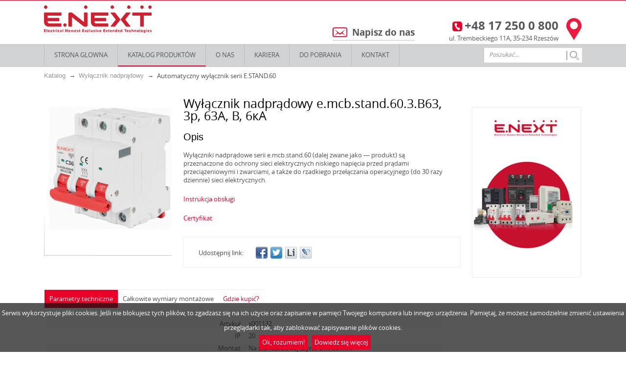

--- FILE ---
content_type: text/html; charset=UTF-8
request_url: https://enext.pl/catalog/wy-cznik-nadpr-dowy/automatyczny-wy-cznik-serii-e-stand-60/wy-cznik-nadpr-dowy-e-mcb-stand-60-3-b63-3r-63a-b-6ka/
body_size: 23125
content:
<!DOCTYPE html>
<html>
    
    <head>
        <meta charset="utf-8">
		<link rel="shortcut icon" href="/bitrix/templates/main/images/favicon.png" type="image/x-icon">
        <title>Wyłącznik nadprądowy e.mcb.stand.60.3.B63, 3р, 63А, B, 6кА — Automatyczny wyłącznik serii E.STAND.60 | KO NEXT Poland </title>
		<meta http-equiv="Content-Type" content="text/html; charset=UTF-8" />
<meta name="keywords" content="Wyłącznik nadprądowy e.mcb.stand.60.3.B63, 3р, 63А, B, 6кА kupić luzem od producenta, kolejność po konkurencyjnych cenach w Polska, Wyłącznik nadprądowy e.mcb.stand.60.3.B63, 3р, 63А, B, 6кА tanie sprzedawca" />
<meta name="description" content="Wyłącznik nadprądowy e.mcb.stand.60.3.B63, 3р, 63А, B, 6кА z sekcji Automatyczny wyłącznik serii E.STAND.60 charakteryzują się jakością i niezawodnością." />
<link href="/bitrix/js/main/core/css/core.css?16162696093963" type="text/css" rel="stylesheet" />



<link href="/bitrix/css/main/bootstrap.css?1616269605141508" type="text/css"  rel="stylesheet" />
<link href="/bitrix/js/ui/fonts/opensans/ui.font.opensans.css?16162696062003" type="text/css"  rel="stylesheet" />
<link href="/bitrix/js/main/popup/dist/main.popup.bundle.css?161626960826249" type="text/css"  rel="stylesheet" />
<link href="/bitrix/templates/main/components/bitrix/catalog/catalog_site/style.css?16189270041402" type="text/css"  rel="stylesheet" />
<link href="/bitrix/templates/main/components/bitrix/catalog/catalog_site/bitrix/catalog.element/.default/style.css?16162696215562" type="text/css"  rel="stylesheet" />
<link href="/bitrix/templates/.default/components/bitrix/breadcrumb/breadcrumbs/style.css?1616269621484" type="text/css"  rel="stylesheet" />
<link href="/bitrix/templates/.default/components/bitrix/catalog.section/similar_products/style.css?161626962127117" type="text/css"  rel="stylesheet" />
<link href="/bitrix/templates/.default/components/bitrix/catalog.section/similar_products/themes/blue/style.css?16162696214900" type="text/css"  rel="stylesheet" />
<link href="/bitrix/templates/main/components/bitrix/catalog/catalog_site/bitrix/catalog.element/.default/themes/blue/style.css?1616269621591" type="text/css"  rel="stylesheet" />
<link href="/bitrix/templates/main/styles.css?16190076081072" type="text/css"  data-template-style="true"  rel="stylesheet" />
<link href="/bitrix/templates/main/template_styles.css?161900760829535" type="text/css"  data-template-style="true"  rel="stylesheet" />
<script type="text/javascript">if(!window.BX)window.BX={};if(!window.BX.message)window.BX.message=function(mess){if(typeof mess=='object') for(var i in mess) BX.message[i]=mess[i]; return true;};</script>
<script type="text/javascript">(window.BX||top.BX).message({'JS_CORE_LOADING':'Загрузка...','JS_CORE_NO_DATA':'- Нет данных -','JS_CORE_WINDOW_CLOSE':'Закрыть','JS_CORE_WINDOW_EXPAND':'Развернуть','JS_CORE_WINDOW_NARROW':'Свернуть в окно','JS_CORE_WINDOW_SAVE':'Сохранить','JS_CORE_WINDOW_CANCEL':'Отменить','JS_CORE_WINDOW_CONTINUE':'Продолжить','JS_CORE_H':'ч','JS_CORE_M':'м','JS_CORE_S':'с','JSADM_AI_HIDE_EXTRA':'Скрыть лишние','JSADM_AI_ALL_NOTIF':'Показать все','JSADM_AUTH_REQ':'Требуется авторизация!','JS_CORE_WINDOW_AUTH':'Войти','JS_CORE_IMAGE_FULL':'Полный размер'});</script>

<script type="text/javascript" src="/bitrix/js/main/core/core.js?1665744678542986"></script>

<script>BX.setJSList(['/bitrix/js/main/core/core_ajax.js','/bitrix/js/main/core/core_promise.js','/bitrix/js/main/polyfill/promise/js/promise.js','/bitrix/js/main/loadext/loadext.js','/bitrix/js/main/loadext/extension.js','/bitrix/js/main/polyfill/promise/js/promise.js','/bitrix/js/main/polyfill/find/js/find.js','/bitrix/js/main/polyfill/includes/js/includes.js','/bitrix/js/main/polyfill/matches/js/matches.js','/bitrix/js/ui/polyfill/closest/js/closest.js','/bitrix/js/main/polyfill/fill/main.polyfill.fill.js','/bitrix/js/main/polyfill/find/js/find.js','/bitrix/js/main/polyfill/matches/js/matches.js','/bitrix/js/main/polyfill/core/dist/polyfill.bundle.js','/bitrix/js/main/core/core.js','/bitrix/js/main/polyfill/intersectionobserver/js/intersectionobserver.js','/bitrix/js/main/lazyload/dist/lazyload.bundle.js','/bitrix/js/main/polyfill/core/dist/polyfill.bundle.js','/bitrix/js/main/parambag/dist/parambag.bundle.js']);
BX.setCSSList(['/bitrix/js/main/core/css/core.css','/bitrix/js/main/lazyload/dist/lazyload.bundle.css','/bitrix/js/main/parambag/dist/parambag.bundle.css']);</script>
<script type="text/javascript">(window.BX||top.BX).message({'LANGUAGE_ID':'ru','FORMAT_DATE':'DD.MM.YYYY','FORMAT_DATETIME':'DD.MM.YYYY HH:MI:SS','COOKIE_PREFIX':'BITRIX_SM','SERVER_TZ_OFFSET':'7200','SITE_ID':'s1','SITE_DIR':'/','USER_ID':'','SERVER_TIME':'1766083745','USER_TZ_OFFSET':'0','USER_TZ_AUTO':'Y','bitrix_sessid':'524ef3065da760aa62ae778ca166a1d8'});</script>


<script type="text/javascript" src="/bitrix/js/main/popup/dist/main.popup.bundle.js?1616269608103713"></script>


<script type="text/javascript" src="/bitrix/templates/main/components/bitrix/catalog/catalog_site/bitrix/catalog.element/.default/script.js?161626962171966"></script>
<script type="text/javascript" src="/bitrix/templates/.default/components/bitrix/catalog.section/similar_products/script.js?161626962139585"></script>
<script type="text/javascript">var _ba = _ba || []; _ba.push(["aid", "6896443ff15082534e8578ee085cbe42"]); _ba.push(["host", "enext.pl"]); (function() {var ba = document.createElement("script"); ba.type = "text/javascript"; ba.async = true;ba.src = (document.location.protocol == "https:" ? "https://" : "http://") + "bitrix.info/ba.js";var s = document.getElementsByTagName("script")[0];s.parentNode.insertBefore(ba, s);})();</script>


<script src="/bitrix/templates/main/js/jquery-1.7.2.min.js"></script>
<script src="/bitrix/templates/main/js/enextpl.js"></script>
<script src="/bitrix/templates/main/js/share_social/share42.js"></script>
<script src="/bitrix/templates/main/js/jquery.cookiebar.js"></script>
<script src="/bitrix/templates/main/js/script.js"></script>
<script>
  (function(i,s,o,g,r,a,m){i['GoogleAnalyticsObject']=r;i[r]=i[r]||function(){
  (i[r].q=i[r].q||[]).push(arguments)},i[r].l=1*new Date();a=s.createElement(o),
  m=s.getElementsByTagName(o)[0];a.async=1;a.src=g;m.parentNode.insertBefore(a,m)
  })(window,document,'script','//www.google-analytics.com/analytics.js','ga');

  ga('create', 'UA-60674027-4', 'auto');
  ga('send', 'pageview');

</script>
	</head>

		<body class="">
	        <div id="wrap">
            <!-- WRAP -->
            <!-- SITE HEAD -->
            <div id="header">
                <div class="headercontainer"> <a href="https://www.enext.pl/"><img src="/bitrix/templates/main/images/enext_new_logo.jpg" alt="E.NEXT.Pl Logo" /></a>
	<a href="https://goo.gl/maps/coU1wi1sG4s" class="phone_mapicon" rel="nofollow" target="_blank"><img src="/bitrix/templates/main/images/enextpl.png" alt="E.NEXT.Pl Contact" /></a>

                    <ul class="phone">
                        <li>
<span>3</span>+48 17 250 0 800</li>
                        <li class="adress">
ul. Trembeckiego 11A, 35-234 Rzeszów</li>
                    </ul>
<!--<a href="http://www.elgrandas.lt/lt/" class="elgrandas" rel="nofollow" target="_blank"><img src="/bitrix/templates/main/images/elgrandas_pl2.png" alt="Elgrandas" /></a>-->
<!-- <a href="http://tarel.pl/" class="tarel" rel="nofollow" target="_blank"><img src="/bitrix/templates/main/images/tarel_pl.png" alt="E.NEXT.Pl Tarel" /></a> -->
                    <ul class="topmenu">
                        <li><span>5</span><a href="mailto:info@enext.pl">Napisz do nas</a></li>
                    </ul>
                </div>
                
<div class="mainmenu">
<ul>
			<li><a href="/">STRONA GLOWNA</a></li>
		
			<li><a href="/catalog/" class="selected">Katalog produktów</a></li>
		
			<li><a href="/about/">O NAS</a></li>
		
			<li><a href="/career/">Kariera</a></li>
		
			<li><a href="/catalogs/">Do pobrania</a></li>
		
			<li><a href="/contacts/">KONTAKT</a></li>
		
<li class="search">
<form action="/search/index.php">


<input type="text" name="q" value="Poszukać..." size="15" maxlength="50" class="search_text" placeholder="" onfocus="if(this.value=='Poszukać...'){this.value='';}" onblur="if(this.value==''){this.value='Poszukać...';}"/>

<input name="s" type="submit" value="" class="search_btm" />


</form>
</li>
</ul>
</div>
            </div>
            <div id="main">
                <div class="maincontainer">
<div class="row">
	<div class="col-xs-12">

<link href="/bitrix/css/main/font-awesome.css?161626960528777" type="text/css" rel="stylesheet" />
<div class="speedbar" itemscope="" itemtype="http://data-vocabulary.org/Breadcrumb">
				<a href="/catalog/" title="Katalog" itemprop="url">
					<span itemprop="title">Katalog</span>
				</a><i class="fa fa-angle-right"></i>
				<a href="/catalog/wy-cznik-nadpr-dowy/" title="Wyłącznik nadprądowy" itemprop="url">
					<span itemprop="title">Wyłącznik nadprądowy</span>
				</a><i class="fa fa-angle-right"></i>
				<span>Automatyczny wyłącznik serii E.STAND.60</span><div style="clear:both"></div></div>
<!-- ID раздела товаров -->
<!-- /ID раздела товаров -->


<div class="product bx_blue" id="bx_117848907_12659">


		<div class="image" id="bx_117848907_12659_bigimg_cont">
		<span class="in">
			<img id="bx_117848907_12659_pict" src="/upload/iblock/a7a/s001132.jpg" alt="Wyłącznik nadprądowy e.mcb.stand.60.3.B63, 3р, 63А, B, 6кА" title="Wyłącznik nadprądowy e.mcb.stand.60.3.B63, 3р, 63А, B, 6кА">
		</span>
	</div>
	<div class="properties">
		<h1>
			Wyłącznik nadprądowy e.mcb.stand.60.3.B63, 3р, 63А, B, 6кА		</h1>
		<h3>Opis</h3>
		<div class="text"><p>Wyłączniki nadprądowe serii e.mcb.stand.60 (dalej zwane jako — produkt) są przeznaczone do ochrony sieci elektrycznych niskiego napięcia przed prądami przeciążeniowymi i zwarciami, a także do rzadkiego przełączania operacyjnego (do 30 razy dziennie) sieci elektrycznych.</p>
<p><a href="/upload/download/passports/e.mcb.stand.60.pdf" rel="nofollow" target="_blank">Instrukcja obsługi</a></p>
<p><a href="/upload/download/certificates/CE_e.mcb.stand.60.pdf" rel="nofollow" target="_blank">Certyfikat</a></p></div>
		<div class="social"><small>Udostępnij link:</small><div class="share42init" data-url="[url]" data-title="[title]" style="float: left;"></div></div>
	</div>
	<div class="prodsection">
		<div class="tabs">
		   <div class="tab">
		       <input type="radio" id="tab-1" name="tab-group-1" checked>
		       <label for="tab-1">Parametry techniczne</label>
		       
		       <div class="content">
		           <ul class="param">
																																								<li class="prop">
																							<span data-id="5711">Artykuł</span>
																						
											<span>s001132</span>
										</li>
																																																																<li class="prop">
																							<span data-id="6004">IP</span>
																						
											<span>20</span>
										</li>
																																																																																																																								<li class="prop">
																							<span data-id="6013">Montaż</span>
																						
											<span>Na standardowej szynie DIN 35 mm</span>
										</li>
																																																																																												<li class="prop">
																							<span data-id="6027">Temperatura otoczenia, °С</span>
																						
											<span>-40...+70</span>
										</li>
																																																																																												<li class="prop">
																							<span data-id="6031">Napięcie izolacji Ui, V</span>
																						
											<span>690</span>
										</li>
																																																																																																																																																																																																																																								<li class="prop">
																							<span data-id="6006">Napięcie znamionowe pracy Ue, V</span>
																						
											<span>AC 230/400</span>
										</li>
																																																																																																																																																																																																																																																																																																																																																																																				<li class="prop">
																							<span data-id="6010">Liczba biegunów</span>
																						
											<span>3</span>
										</li>
																																																																																																																								<li class="prop">
																							<span data-id="6026">Moment dokręcenia zacisków stykowych, Nm</span>
																						
											<span>2.5</span>
										</li>
																																																																																																																																																																																																																																																																																																																																																																																																																																												<li class="prop">
																							<span data-id="6011">Charakterystyki czasowo-prądowe</span>
																						
											<span>B</span>
										</li>
																																																																																																																																																																																																																																																																																																																																																																																																																																																																																																																																																																																																																																																																																																																																																																																																																																																																																																																																																																																																																																																																																																																																																																																																																																																																																																																																																																																																																																																																																																																																																																					<li class="prop">
																							<span data-id="6020">Nominalny prąd In, А</span>
																						
											<span>63</span>
										</li>
																																																																																																																																																																																																																																																																																																																																																																																																																																																																																																																																																																																																																																																																																																																																																																																																																																																																																																																																																																																																																																																																																																																																																																																																																																																																																																																																																																																																																																																																																																																																																																																																																																																																																																																																																																																																																																																																																																																																																																																																																																																																																																																																																																																																																																																																																																																																																																																																																																																																																																																																																																																																																																																																																																																																																																																																																																																																																																																																																																																																																																																																																																																																																																																																																																																																																																																																																																																																																																																																																																																																																																																																																																																																																																																																																																																																																																																																																																																																																																																																																																																																																																																																																																																																																																																																																																																																																																																																																																																																																																																																																																																																																																																																																																																																																																																																																																																																																																																																																																																																																																																																																																																																																																																																																																																																																																																																																																																																																																<li class="prop">
																							<span data-id="6080">Gwarancja</span>
																						
											<span>36</span>
										</li>
																																			</ul>
					<div class="clr" style="clear:both;"></div>

		       </div> 
		   </div> 

		   
					    
		    <div class="tab">
		       <input type="radio" id="tab-3" name="tab-group-1">
		       <label for="tab-3">Całkowite wymiary montażowe</label>
		     
		       <div class="content">
		           			           		<img src="/upload/iblock/ae4/s001129_ch.jpg">
		           			       </div> 
		   </div>

       		

		    <div class="tab">
		       <a class="where_to_buy" href="http://www.enext.pl/contacts/">Gdzie kupić?</a>
		   </div>
		   <div class="clr" style="clear:both;"></div>
		</div>
	</div>
</div>
<div class="prright"><!--
	<ul class="price">
		<li><h4>Техническая консультация</h4></li>
		<li class="buysect">
			<span id="consult-phone" class="call">
				<font>(044)</font> 500 12 62 (#217)
			</span>
		</li>
		<li>пн. - чт.: с 09:00 до 18:00</li>
		<li>пт.: с 09:00 до 17:00</li>
		<li class="callback-link"><a class="fancybox" href="#callback-form">Перезвоните мне</a></li>
	</ul>-->

	
	<div class="banner-group">
		<!--'start_frame_cache_1RrCSy'--><img alt="" title="" src="/upload/rk/6dd/banner_download_pl.jpg" width="253" height="397" style="border:0;" /><!--'end_frame_cache_1RrCSy'-->	</div>
</div>
<script type="text/javascript">
var obbx_117848907_12659 = new JCCatalogElement('');
BX.message({
	ECONOMY_INFO_MESSAGE: '(Экономия в цене - #ECONOMY#)',
	BASIS_PRICE_MESSAGE: 'Цена #PRICE# за 1 #MEASURE#',
	TITLE_ERROR: 'Ошибка',
	TITLE_BASKET_PROPS: 'Свойства товара, добавляемые в корзину',
	BASKET_UNKNOWN_ERROR: 'Неизвестная ошибка при добавлении товара в корзину',
	BTN_SEND_PROPS: 'Выбрать',
	BTN_MESSAGE_BASKET_REDIRECT: 'Перейти в корзину',
	BTN_MESSAGE_CLOSE: 'Закрыть',
	BTN_MESSAGE_CLOSE_POPUP: 'Продолжить покупки',
	TITLE_SUCCESSFUL: 'Товар добавлен в корзину',
	COMPARE_MESSAGE_OK: 'Товар добавлен в список сравнения',
	COMPARE_UNKNOWN_ERROR: 'При добавлении товара в список сравнения произошла ошибка',
	COMPARE_TITLE: 'Сравнение товаров',
	BTN_MESSAGE_COMPARE_REDIRECT: 'Перейти в список сравнения',
	SITE_ID: 's1'
});
</script>

<!-- Вывод товаров из категории -->
<div class="product_category">
<h3 class="other">Pozostałe pozycje w sekcji</h3>
	<br><br>
<!--<div class="bx-section-desc --><!--">-->
<!--	<p class="bx-section-desc-post">--><!--</p>-->
<!--</div>-->
<div class="bx_catalog_list_home col5 bx_blue">
	<div class="bx_catalog_item double"><div class="bx_catalog_item_container" id="bx_3966226736_12703">
		<a id="bx_3966226736_12703_pict" href="/catalog/wy-cznik-nadpr-dowy/automatyczny-wy-cznik-serii-e-stand-60/wy-cznik-nadpr-dowy-e-mcb-stand-60-4-c63-4r-63a-c-6ka/" class="bx_catalog_item_images" style="background-image: url('/upload/iblock/17a/s002153.jpg')" title="Wyłącznik nadprądowy e.mcb.stand.60.4.C63, 4р, 63А, C, 6кА">		</a><a id="bx_3966226736_12703_secondpict" href="/catalog/wy-cznik-nadpr-dowy/automatyczny-wy-cznik-serii-e-stand-60/wy-cznik-nadpr-dowy-e-mcb-stand-60-4-c63-4r-63a-c-6ka/" class="bx_catalog_item_images_double" style="background-image: url('/upload/iblock/974/s002153.jpg');" title="Wyłącznik nadprądowy e.mcb.stand.60.4.C63, 4р, 63А, C, 6кА">		</a><div class="bx_catalog_item_title"><a href="/catalog/wy-cznik-nadpr-dowy/automatyczny-wy-cznik-serii-e-stand-60/wy-cznik-nadpr-dowy-e-mcb-stand-60-4-c63-4r-63a-c-6ka/" title="Wyłącznik nadprądowy e.mcb.stand.60.4.C63, 4р, 63А, C, 6кА">Wyłącznik nadprądowy e.mcb.stand.60.4.C63, 4р, 63А, C, 6кА</a></div>
	<div class="bx_catalog_item_price"><div id="bx_3966226736_12703_price" class="bx_price"></div></div><div class="bx_catalog_item_controls"><div id="bx_3966226736_12703_not_avail" class="bx_catalog_item_controls_blockone"><span class="bx_notavailable">Niedostępne</span></div><div style="clear: both;"></div></div><script type="text/javascript">
var obbx_3966226736_12703 = new JCCatalogSection({'PRODUCT_TYPE':'0','SHOW_QUANTITY':false,'SHOW_ADD_BASKET_BTN':false,'SHOW_BUY_BTN':true,'SHOW_ABSENT':true,'SHOW_OLD_PRICE':false,'ADD_TO_BASKET_ACTION':'ADD','SHOW_CLOSE_POPUP':false,'SHOW_DISCOUNT_PERCENT':false,'DISPLAY_COMPARE':false,'PRODUCT':{'ID':'12703','NAME':'Wyłącznik nadprądowy e.mcb.stand.60.4.C63, 4р, 63А, C, 6кА','PICT':{'ID':'207606','SRC':'/upload/iblock/974/s002153.jpg','WIDTH':'1000','HEIGHT':'891'},'CAN_BUY':false,'SUBSCRIPTION':false,'CHECK_QUANTITY':false,'MAX_QUANTITY':'0','STEP_QUANTITY':'1','QUANTITY_FLOAT':false,'SUBSCRIBE_URL':'/catalog/wy-cznik-nadpr-dowy/automatyczny-wy-cznik-serii-e-stand-60/wy-cznik-nadpr-dowy-e-mcb-stand-60-3-b63-3r-63a-b-6ka/?action=SUBSCRIBE_PRODUCT&id=12703','BASIS_PRICE':''},'BASKET':{'ADD_PROPS':true,'QUANTITY':'quantity','PROPS':'prop','EMPTY_PROPS':true,'ADD_URL_TEMPLATE':'/catalog/wy-cznik-nadpr-dowy/automatyczny-wy-cznik-serii-e-stand-60/wy-cznik-nadpr-dowy-e-mcb-stand-60-3-b63-3r-63a-b-6ka/?action=ADD2BASKET&id=#ID#','BUY_URL_TEMPLATE':'/catalog/wy-cznik-nadpr-dowy/automatyczny-wy-cznik-serii-e-stand-60/wy-cznik-nadpr-dowy-e-mcb-stand-60-3-b63-3r-63a-b-6ka/?action=BUY&id=#ID#'},'VISUAL':{'ID':'bx_3966226736_12703','PICT_ID':'bx_3966226736_12703_secondpict','QUANTITY_ID':'bx_3966226736_12703_quantity','QUANTITY_UP_ID':'bx_3966226736_12703_quant_up','QUANTITY_DOWN_ID':'bx_3966226736_12703_quant_down','PRICE_ID':'bx_3966226736_12703_price','BUY_ID':'bx_3966226736_12703_buy_link','BASKET_PROP_DIV':'bx_3966226736_12703_basket_prop','BASKET_ACTIONS_ID':'bx_3966226736_12703_basket_actions','NOT_AVAILABLE_MESS':'bx_3966226736_12703_not_avail','COMPARE_LINK_ID':'bx_3966226736_12703_compare_link'},'LAST_ELEMENT':'N'});
</script></div></div><div class="bx_catalog_item double"><div class="bx_catalog_item_container" id="bx_3966226736_12702">
		<a id="bx_3966226736_12702_pict" href="/catalog/wy-cznik-nadpr-dowy/automatyczny-wy-cznik-serii-e-stand-60/wy-cznik-nadpr-dowy-e-mcb-stand-60-4-c50-4r-50a-c-6ka/" class="bx_catalog_item_images" style="background-image: url('/upload/iblock/e6e/s002152.jpg')" title="Wyłącznik nadprądowy e.mcb.stand.60.4.C50, 4р, 50А, C, 6кА">		</a><a id="bx_3966226736_12702_secondpict" href="/catalog/wy-cznik-nadpr-dowy/automatyczny-wy-cznik-serii-e-stand-60/wy-cznik-nadpr-dowy-e-mcb-stand-60-4-c50-4r-50a-c-6ka/" class="bx_catalog_item_images_double" style="background-image: url('/upload/iblock/56b/s002152.jpg');" title="Wyłącznik nadprądowy e.mcb.stand.60.4.C50, 4р, 50А, C, 6кА">		</a><div class="bx_catalog_item_title"><a href="/catalog/wy-cznik-nadpr-dowy/automatyczny-wy-cznik-serii-e-stand-60/wy-cznik-nadpr-dowy-e-mcb-stand-60-4-c50-4r-50a-c-6ka/" title="Wyłącznik nadprądowy e.mcb.stand.60.4.C50, 4р, 50А, C, 6кА">Wyłącznik nadprądowy e.mcb.stand.60.4.C50, 4р, 50А, C, 6кА</a></div>
	<div class="bx_catalog_item_price"><div id="bx_3966226736_12702_price" class="bx_price"></div></div><div class="bx_catalog_item_controls"><div id="bx_3966226736_12702_not_avail" class="bx_catalog_item_controls_blockone"><span class="bx_notavailable">Niedostępne</span></div><div style="clear: both;"></div></div><script type="text/javascript">
var obbx_3966226736_12702 = new JCCatalogSection({'PRODUCT_TYPE':'0','SHOW_QUANTITY':false,'SHOW_ADD_BASKET_BTN':false,'SHOW_BUY_BTN':true,'SHOW_ABSENT':true,'SHOW_OLD_PRICE':false,'ADD_TO_BASKET_ACTION':'ADD','SHOW_CLOSE_POPUP':false,'SHOW_DISCOUNT_PERCENT':false,'DISPLAY_COMPARE':false,'PRODUCT':{'ID':'12702','NAME':'Wyłącznik nadprądowy e.mcb.stand.60.4.C50, 4р, 50А, C, 6кА','PICT':{'ID':'207600','SRC':'/upload/iblock/56b/s002152.jpg','WIDTH':'1000','HEIGHT':'891'},'CAN_BUY':false,'SUBSCRIPTION':false,'CHECK_QUANTITY':false,'MAX_QUANTITY':'0','STEP_QUANTITY':'1','QUANTITY_FLOAT':false,'SUBSCRIBE_URL':'/catalog/wy-cznik-nadpr-dowy/automatyczny-wy-cznik-serii-e-stand-60/wy-cznik-nadpr-dowy-e-mcb-stand-60-3-b63-3r-63a-b-6ka/?action=SUBSCRIBE_PRODUCT&id=12702','BASIS_PRICE':''},'BASKET':{'ADD_PROPS':true,'QUANTITY':'quantity','PROPS':'prop','EMPTY_PROPS':true,'ADD_URL_TEMPLATE':'/catalog/wy-cznik-nadpr-dowy/automatyczny-wy-cznik-serii-e-stand-60/wy-cznik-nadpr-dowy-e-mcb-stand-60-3-b63-3r-63a-b-6ka/?action=ADD2BASKET&id=#ID#','BUY_URL_TEMPLATE':'/catalog/wy-cznik-nadpr-dowy/automatyczny-wy-cznik-serii-e-stand-60/wy-cznik-nadpr-dowy-e-mcb-stand-60-3-b63-3r-63a-b-6ka/?action=BUY&id=#ID#'},'VISUAL':{'ID':'bx_3966226736_12702','PICT_ID':'bx_3966226736_12702_secondpict','QUANTITY_ID':'bx_3966226736_12702_quantity','QUANTITY_UP_ID':'bx_3966226736_12702_quant_up','QUANTITY_DOWN_ID':'bx_3966226736_12702_quant_down','PRICE_ID':'bx_3966226736_12702_price','BUY_ID':'bx_3966226736_12702_buy_link','BASKET_PROP_DIV':'bx_3966226736_12702_basket_prop','BASKET_ACTIONS_ID':'bx_3966226736_12702_basket_actions','NOT_AVAILABLE_MESS':'bx_3966226736_12702_not_avail','COMPARE_LINK_ID':'bx_3966226736_12702_compare_link'},'LAST_ELEMENT':'N'});
</script></div></div><div class="bx_catalog_item double"><div class="bx_catalog_item_container" id="bx_3966226736_12701">
		<a id="bx_3966226736_12701_pict" href="/catalog/wy-cznik-nadpr-dowy/automatyczny-wy-cznik-serii-e-stand-60/wy-cznik-nadpr-dowy-e-mcb-stand-60-4-c40-4r-40a-c-6ka/" class="bx_catalog_item_images" style="background-image: url('/upload/iblock/8fe/s002151.jpg')" title="Wyłącznik nadprądowy e.mcb.stand.60.4.C40, 4р, 40А, C, 6кА">		</a><a id="bx_3966226736_12701_secondpict" href="/catalog/wy-cznik-nadpr-dowy/automatyczny-wy-cznik-serii-e-stand-60/wy-cznik-nadpr-dowy-e-mcb-stand-60-4-c40-4r-40a-c-6ka/" class="bx_catalog_item_images_double" style="background-image: url('/upload/iblock/d44/s002151.jpg');" title="Wyłącznik nadprądowy e.mcb.stand.60.4.C40, 4р, 40А, C, 6кА">		</a><div class="bx_catalog_item_title"><a href="/catalog/wy-cznik-nadpr-dowy/automatyczny-wy-cznik-serii-e-stand-60/wy-cznik-nadpr-dowy-e-mcb-stand-60-4-c40-4r-40a-c-6ka/" title="Wyłącznik nadprądowy e.mcb.stand.60.4.C40, 4р, 40А, C, 6кА">Wyłącznik nadprądowy e.mcb.stand.60.4.C40, 4р, 40А, C, 6кА</a></div>
	<div class="bx_catalog_item_price"><div id="bx_3966226736_12701_price" class="bx_price"></div></div><div class="bx_catalog_item_controls"><div id="bx_3966226736_12701_not_avail" class="bx_catalog_item_controls_blockone"><span class="bx_notavailable">Niedostępne</span></div><div style="clear: both;"></div></div><script type="text/javascript">
var obbx_3966226736_12701 = new JCCatalogSection({'PRODUCT_TYPE':'0','SHOW_QUANTITY':false,'SHOW_ADD_BASKET_BTN':false,'SHOW_BUY_BTN':true,'SHOW_ABSENT':true,'SHOW_OLD_PRICE':false,'ADD_TO_BASKET_ACTION':'ADD','SHOW_CLOSE_POPUP':false,'SHOW_DISCOUNT_PERCENT':false,'DISPLAY_COMPARE':false,'PRODUCT':{'ID':'12701','NAME':'Wyłącznik nadprądowy e.mcb.stand.60.4.C40, 4р, 40А, C, 6кА','PICT':{'ID':'207597','SRC':'/upload/iblock/d44/s002151.jpg','WIDTH':'1000','HEIGHT':'891'},'CAN_BUY':false,'SUBSCRIPTION':false,'CHECK_QUANTITY':false,'MAX_QUANTITY':'0','STEP_QUANTITY':'1','QUANTITY_FLOAT':false,'SUBSCRIBE_URL':'/catalog/wy-cznik-nadpr-dowy/automatyczny-wy-cznik-serii-e-stand-60/wy-cznik-nadpr-dowy-e-mcb-stand-60-3-b63-3r-63a-b-6ka/?action=SUBSCRIBE_PRODUCT&id=12701','BASIS_PRICE':''},'BASKET':{'ADD_PROPS':true,'QUANTITY':'quantity','PROPS':'prop','EMPTY_PROPS':true,'ADD_URL_TEMPLATE':'/catalog/wy-cznik-nadpr-dowy/automatyczny-wy-cznik-serii-e-stand-60/wy-cznik-nadpr-dowy-e-mcb-stand-60-3-b63-3r-63a-b-6ka/?action=ADD2BASKET&id=#ID#','BUY_URL_TEMPLATE':'/catalog/wy-cznik-nadpr-dowy/automatyczny-wy-cznik-serii-e-stand-60/wy-cznik-nadpr-dowy-e-mcb-stand-60-3-b63-3r-63a-b-6ka/?action=BUY&id=#ID#'},'VISUAL':{'ID':'bx_3966226736_12701','PICT_ID':'bx_3966226736_12701_secondpict','QUANTITY_ID':'bx_3966226736_12701_quantity','QUANTITY_UP_ID':'bx_3966226736_12701_quant_up','QUANTITY_DOWN_ID':'bx_3966226736_12701_quant_down','PRICE_ID':'bx_3966226736_12701_price','BUY_ID':'bx_3966226736_12701_buy_link','BASKET_PROP_DIV':'bx_3966226736_12701_basket_prop','BASKET_ACTIONS_ID':'bx_3966226736_12701_basket_actions','NOT_AVAILABLE_MESS':'bx_3966226736_12701_not_avail','COMPARE_LINK_ID':'bx_3966226736_12701_compare_link'},'LAST_ELEMENT':'N'});
</script></div></div><div class="bx_catalog_item double"><div class="bx_catalog_item_container" id="bx_3966226736_12700">
		<a id="bx_3966226736_12700_pict" href="/catalog/wy-cznik-nadpr-dowy/automatyczny-wy-cznik-serii-e-stand-60/wy-cznik-nadpr-dowy-e-mcb-stand-60-4-c32-4r-32a-c-6ka/" class="bx_catalog_item_images" style="background-image: url('/upload/iblock/bd1/s002150.jpg')" title="Wyłącznik nadprądowy e.mcb.stand.60.4.C32, 4р, 32А, C, 6кА">		</a><a id="bx_3966226736_12700_secondpict" href="/catalog/wy-cznik-nadpr-dowy/automatyczny-wy-cznik-serii-e-stand-60/wy-cznik-nadpr-dowy-e-mcb-stand-60-4-c32-4r-32a-c-6ka/" class="bx_catalog_item_images_double" style="background-image: url('/upload/iblock/86b/s002150.jpg');" title="Wyłącznik nadprądowy e.mcb.stand.60.4.C32, 4р, 32А, C, 6кА">		</a><div class="bx_catalog_item_title"><a href="/catalog/wy-cznik-nadpr-dowy/automatyczny-wy-cznik-serii-e-stand-60/wy-cznik-nadpr-dowy-e-mcb-stand-60-4-c32-4r-32a-c-6ka/" title="Wyłącznik nadprądowy e.mcb.stand.60.4.C32, 4р, 32А, C, 6кА">Wyłącznik nadprądowy e.mcb.stand.60.4.C32, 4р, 32А, C, 6кА</a></div>
	<div class="bx_catalog_item_price"><div id="bx_3966226736_12700_price" class="bx_price"></div></div><div class="bx_catalog_item_controls"><div id="bx_3966226736_12700_not_avail" class="bx_catalog_item_controls_blockone"><span class="bx_notavailable">Niedostępne</span></div><div style="clear: both;"></div></div><script type="text/javascript">
var obbx_3966226736_12700 = new JCCatalogSection({'PRODUCT_TYPE':'0','SHOW_QUANTITY':false,'SHOW_ADD_BASKET_BTN':false,'SHOW_BUY_BTN':true,'SHOW_ABSENT':true,'SHOW_OLD_PRICE':false,'ADD_TO_BASKET_ACTION':'ADD','SHOW_CLOSE_POPUP':false,'SHOW_DISCOUNT_PERCENT':false,'DISPLAY_COMPARE':false,'PRODUCT':{'ID':'12700','NAME':'Wyłącznik nadprądowy e.mcb.stand.60.4.C32, 4р, 32А, C, 6кА','PICT':{'ID':'207594','SRC':'/upload/iblock/86b/s002150.jpg','WIDTH':'1000','HEIGHT':'891'},'CAN_BUY':false,'SUBSCRIPTION':false,'CHECK_QUANTITY':false,'MAX_QUANTITY':'0','STEP_QUANTITY':'1','QUANTITY_FLOAT':false,'SUBSCRIBE_URL':'/catalog/wy-cznik-nadpr-dowy/automatyczny-wy-cznik-serii-e-stand-60/wy-cznik-nadpr-dowy-e-mcb-stand-60-3-b63-3r-63a-b-6ka/?action=SUBSCRIBE_PRODUCT&id=12700','BASIS_PRICE':''},'BASKET':{'ADD_PROPS':true,'QUANTITY':'quantity','PROPS':'prop','EMPTY_PROPS':true,'ADD_URL_TEMPLATE':'/catalog/wy-cznik-nadpr-dowy/automatyczny-wy-cznik-serii-e-stand-60/wy-cznik-nadpr-dowy-e-mcb-stand-60-3-b63-3r-63a-b-6ka/?action=ADD2BASKET&id=#ID#','BUY_URL_TEMPLATE':'/catalog/wy-cznik-nadpr-dowy/automatyczny-wy-cznik-serii-e-stand-60/wy-cznik-nadpr-dowy-e-mcb-stand-60-3-b63-3r-63a-b-6ka/?action=BUY&id=#ID#'},'VISUAL':{'ID':'bx_3966226736_12700','PICT_ID':'bx_3966226736_12700_secondpict','QUANTITY_ID':'bx_3966226736_12700_quantity','QUANTITY_UP_ID':'bx_3966226736_12700_quant_up','QUANTITY_DOWN_ID':'bx_3966226736_12700_quant_down','PRICE_ID':'bx_3966226736_12700_price','BUY_ID':'bx_3966226736_12700_buy_link','BASKET_PROP_DIV':'bx_3966226736_12700_basket_prop','BASKET_ACTIONS_ID':'bx_3966226736_12700_basket_actions','NOT_AVAILABLE_MESS':'bx_3966226736_12700_not_avail','COMPARE_LINK_ID':'bx_3966226736_12700_compare_link'},'LAST_ELEMENT':'N'});
</script></div></div><div class="bx_catalog_item double"><div class="bx_catalog_item_container" id="bx_3966226736_12699">
		<a id="bx_3966226736_12699_pict" href="/catalog/wy-cznik-nadpr-dowy/automatyczny-wy-cznik-serii-e-stand-60/wy-cznik-nadpr-dowy-e-mcb-stand-60-4-c25-4r-25a-c-6ka/" class="bx_catalog_item_images" style="background-image: url('/upload/iblock/a7f/s002149.jpg')" title="Wyłącznik nadprądowy e.mcb.stand.60.4.C25, 4р, 25А, C, 6кА">		</a><a id="bx_3966226736_12699_secondpict" href="/catalog/wy-cznik-nadpr-dowy/automatyczny-wy-cznik-serii-e-stand-60/wy-cznik-nadpr-dowy-e-mcb-stand-60-4-c25-4r-25a-c-6ka/" class="bx_catalog_item_images_double" style="background-image: url('/upload/iblock/e79/s002149.jpg');" title="Wyłącznik nadprądowy e.mcb.stand.60.4.C25, 4р, 25А, C, 6кА">		</a><div class="bx_catalog_item_title"><a href="/catalog/wy-cznik-nadpr-dowy/automatyczny-wy-cznik-serii-e-stand-60/wy-cznik-nadpr-dowy-e-mcb-stand-60-4-c25-4r-25a-c-6ka/" title="Wyłącznik nadprądowy e.mcb.stand.60.4.C25, 4р, 25А, C, 6кА">Wyłącznik nadprądowy e.mcb.stand.60.4.C25, 4р, 25А, C, 6кА</a></div>
	<div class="bx_catalog_item_price"><div id="bx_3966226736_12699_price" class="bx_price"></div></div><div class="bx_catalog_item_controls"><div id="bx_3966226736_12699_not_avail" class="bx_catalog_item_controls_blockone"><span class="bx_notavailable">Niedostępne</span></div><div style="clear: both;"></div></div><script type="text/javascript">
var obbx_3966226736_12699 = new JCCatalogSection({'PRODUCT_TYPE':'0','SHOW_QUANTITY':false,'SHOW_ADD_BASKET_BTN':false,'SHOW_BUY_BTN':true,'SHOW_ABSENT':true,'SHOW_OLD_PRICE':false,'ADD_TO_BASKET_ACTION':'ADD','SHOW_CLOSE_POPUP':false,'SHOW_DISCOUNT_PERCENT':false,'DISPLAY_COMPARE':false,'PRODUCT':{'ID':'12699','NAME':'Wyłącznik nadprądowy e.mcb.stand.60.4.C25, 4р, 25А, C, 6кА','PICT':{'ID':'207591','SRC':'/upload/iblock/e79/s002149.jpg','WIDTH':'1000','HEIGHT':'891'},'CAN_BUY':false,'SUBSCRIPTION':false,'CHECK_QUANTITY':false,'MAX_QUANTITY':'0','STEP_QUANTITY':'1','QUANTITY_FLOAT':false,'SUBSCRIBE_URL':'/catalog/wy-cznik-nadpr-dowy/automatyczny-wy-cznik-serii-e-stand-60/wy-cznik-nadpr-dowy-e-mcb-stand-60-3-b63-3r-63a-b-6ka/?action=SUBSCRIBE_PRODUCT&id=12699','BASIS_PRICE':''},'BASKET':{'ADD_PROPS':true,'QUANTITY':'quantity','PROPS':'prop','EMPTY_PROPS':true,'ADD_URL_TEMPLATE':'/catalog/wy-cznik-nadpr-dowy/automatyczny-wy-cznik-serii-e-stand-60/wy-cznik-nadpr-dowy-e-mcb-stand-60-3-b63-3r-63a-b-6ka/?action=ADD2BASKET&id=#ID#','BUY_URL_TEMPLATE':'/catalog/wy-cznik-nadpr-dowy/automatyczny-wy-cznik-serii-e-stand-60/wy-cznik-nadpr-dowy-e-mcb-stand-60-3-b63-3r-63a-b-6ka/?action=BUY&id=#ID#'},'VISUAL':{'ID':'bx_3966226736_12699','PICT_ID':'bx_3966226736_12699_secondpict','QUANTITY_ID':'bx_3966226736_12699_quantity','QUANTITY_UP_ID':'bx_3966226736_12699_quant_up','QUANTITY_DOWN_ID':'bx_3966226736_12699_quant_down','PRICE_ID':'bx_3966226736_12699_price','BUY_ID':'bx_3966226736_12699_buy_link','BASKET_PROP_DIV':'bx_3966226736_12699_basket_prop','BASKET_ACTIONS_ID':'bx_3966226736_12699_basket_actions','NOT_AVAILABLE_MESS':'bx_3966226736_12699_not_avail','COMPARE_LINK_ID':'bx_3966226736_12699_compare_link'},'LAST_ELEMENT':'N'});
</script></div></div><div class="bx_catalog_item double"><div class="bx_catalog_item_container" id="bx_3966226736_12698">
		<a id="bx_3966226736_12698_pict" href="/catalog/wy-cznik-nadpr-dowy/automatyczny-wy-cznik-serii-e-stand-60/wy-cznik-nadpr-dowy-e-mcb-stand-60-4-c20-4r-20a-c-6ka/" class="bx_catalog_item_images" style="background-image: url('/upload/iblock/41d/s002148.jpg')" title="Wyłącznik nadprądowy e.mcb.stand.60.4.C20, 4р, 20А, C, 6кА">		</a><a id="bx_3966226736_12698_secondpict" href="/catalog/wy-cznik-nadpr-dowy/automatyczny-wy-cznik-serii-e-stand-60/wy-cznik-nadpr-dowy-e-mcb-stand-60-4-c20-4r-20a-c-6ka/" class="bx_catalog_item_images_double" style="background-image: url('/upload/iblock/838/s002148.jpg');" title="Wyłącznik nadprądowy e.mcb.stand.60.4.C20, 4р, 20А, C, 6кА">		</a><div class="bx_catalog_item_title"><a href="/catalog/wy-cznik-nadpr-dowy/automatyczny-wy-cznik-serii-e-stand-60/wy-cznik-nadpr-dowy-e-mcb-stand-60-4-c20-4r-20a-c-6ka/" title="Wyłącznik nadprądowy e.mcb.stand.60.4.C20, 4р, 20А, C, 6кА">Wyłącznik nadprądowy e.mcb.stand.60.4.C20, 4р, 20А, C, 6кА</a></div>
	<div class="bx_catalog_item_price"><div id="bx_3966226736_12698_price" class="bx_price"></div></div><div class="bx_catalog_item_controls"><div id="bx_3966226736_12698_not_avail" class="bx_catalog_item_controls_blockone"><span class="bx_notavailable">Niedostępne</span></div><div style="clear: both;"></div></div><script type="text/javascript">
var obbx_3966226736_12698 = new JCCatalogSection({'PRODUCT_TYPE':'0','SHOW_QUANTITY':false,'SHOW_ADD_BASKET_BTN':false,'SHOW_BUY_BTN':true,'SHOW_ABSENT':true,'SHOW_OLD_PRICE':false,'ADD_TO_BASKET_ACTION':'ADD','SHOW_CLOSE_POPUP':false,'SHOW_DISCOUNT_PERCENT':false,'DISPLAY_COMPARE':false,'PRODUCT':{'ID':'12698','NAME':'Wyłącznik nadprądowy e.mcb.stand.60.4.C20, 4р, 20А, C, 6кА','PICT':{'ID':'207588','SRC':'/upload/iblock/838/s002148.jpg','WIDTH':'1000','HEIGHT':'891'},'CAN_BUY':false,'SUBSCRIPTION':false,'CHECK_QUANTITY':false,'MAX_QUANTITY':'0','STEP_QUANTITY':'1','QUANTITY_FLOAT':false,'SUBSCRIBE_URL':'/catalog/wy-cznik-nadpr-dowy/automatyczny-wy-cznik-serii-e-stand-60/wy-cznik-nadpr-dowy-e-mcb-stand-60-3-b63-3r-63a-b-6ka/?action=SUBSCRIBE_PRODUCT&id=12698','BASIS_PRICE':''},'BASKET':{'ADD_PROPS':true,'QUANTITY':'quantity','PROPS':'prop','EMPTY_PROPS':true,'ADD_URL_TEMPLATE':'/catalog/wy-cznik-nadpr-dowy/automatyczny-wy-cznik-serii-e-stand-60/wy-cznik-nadpr-dowy-e-mcb-stand-60-3-b63-3r-63a-b-6ka/?action=ADD2BASKET&id=#ID#','BUY_URL_TEMPLATE':'/catalog/wy-cznik-nadpr-dowy/automatyczny-wy-cznik-serii-e-stand-60/wy-cznik-nadpr-dowy-e-mcb-stand-60-3-b63-3r-63a-b-6ka/?action=BUY&id=#ID#'},'VISUAL':{'ID':'bx_3966226736_12698','PICT_ID':'bx_3966226736_12698_secondpict','QUANTITY_ID':'bx_3966226736_12698_quantity','QUANTITY_UP_ID':'bx_3966226736_12698_quant_up','QUANTITY_DOWN_ID':'bx_3966226736_12698_quant_down','PRICE_ID':'bx_3966226736_12698_price','BUY_ID':'bx_3966226736_12698_buy_link','BASKET_PROP_DIV':'bx_3966226736_12698_basket_prop','BASKET_ACTIONS_ID':'bx_3966226736_12698_basket_actions','NOT_AVAILABLE_MESS':'bx_3966226736_12698_not_avail','COMPARE_LINK_ID':'bx_3966226736_12698_compare_link'},'LAST_ELEMENT':'N'});
</script></div></div><div class="bx_catalog_item double"><div class="bx_catalog_item_container" id="bx_3966226736_12697">
		<a id="bx_3966226736_12697_pict" href="/catalog/wy-cznik-nadpr-dowy/automatyczny-wy-cznik-serii-e-stand-60/wy-cznik-nadpr-dowy-e-mcb-stand-60-4-c16-4r-16a-c-6ka/" class="bx_catalog_item_images" style="background-image: url('/upload/iblock/f94/s002147.jpg')" title="Wyłącznik nadprądowy e.mcb.stand.60.4.C16, 4р, 16А, C, 6кА">		</a><a id="bx_3966226736_12697_secondpict" href="/catalog/wy-cznik-nadpr-dowy/automatyczny-wy-cznik-serii-e-stand-60/wy-cznik-nadpr-dowy-e-mcb-stand-60-4-c16-4r-16a-c-6ka/" class="bx_catalog_item_images_double" style="background-image: url('/upload/iblock/0b3/s002147.jpg');" title="Wyłącznik nadprądowy e.mcb.stand.60.4.C16, 4р, 16А, C, 6кА">		</a><div class="bx_catalog_item_title"><a href="/catalog/wy-cznik-nadpr-dowy/automatyczny-wy-cznik-serii-e-stand-60/wy-cznik-nadpr-dowy-e-mcb-stand-60-4-c16-4r-16a-c-6ka/" title="Wyłącznik nadprądowy e.mcb.stand.60.4.C16, 4р, 16А, C, 6кА">Wyłącznik nadprądowy e.mcb.stand.60.4.C16, 4р, 16А, C, 6кА</a></div>
	<div class="bx_catalog_item_price"><div id="bx_3966226736_12697_price" class="bx_price"></div></div><div class="bx_catalog_item_controls"><div id="bx_3966226736_12697_not_avail" class="bx_catalog_item_controls_blockone"><span class="bx_notavailable">Niedostępne</span></div><div style="clear: both;"></div></div><script type="text/javascript">
var obbx_3966226736_12697 = new JCCatalogSection({'PRODUCT_TYPE':'0','SHOW_QUANTITY':false,'SHOW_ADD_BASKET_BTN':false,'SHOW_BUY_BTN':true,'SHOW_ABSENT':true,'SHOW_OLD_PRICE':false,'ADD_TO_BASKET_ACTION':'ADD','SHOW_CLOSE_POPUP':false,'SHOW_DISCOUNT_PERCENT':false,'DISPLAY_COMPARE':false,'PRODUCT':{'ID':'12697','NAME':'Wyłącznik nadprądowy e.mcb.stand.60.4.C16, 4р, 16А, C, 6кА','PICT':{'ID':'207585','SRC':'/upload/iblock/0b3/s002147.jpg','WIDTH':'1000','HEIGHT':'891'},'CAN_BUY':false,'SUBSCRIPTION':false,'CHECK_QUANTITY':false,'MAX_QUANTITY':'0','STEP_QUANTITY':'1','QUANTITY_FLOAT':false,'SUBSCRIBE_URL':'/catalog/wy-cznik-nadpr-dowy/automatyczny-wy-cznik-serii-e-stand-60/wy-cznik-nadpr-dowy-e-mcb-stand-60-3-b63-3r-63a-b-6ka/?action=SUBSCRIBE_PRODUCT&id=12697','BASIS_PRICE':''},'BASKET':{'ADD_PROPS':true,'QUANTITY':'quantity','PROPS':'prop','EMPTY_PROPS':true,'ADD_URL_TEMPLATE':'/catalog/wy-cznik-nadpr-dowy/automatyczny-wy-cznik-serii-e-stand-60/wy-cznik-nadpr-dowy-e-mcb-stand-60-3-b63-3r-63a-b-6ka/?action=ADD2BASKET&id=#ID#','BUY_URL_TEMPLATE':'/catalog/wy-cznik-nadpr-dowy/automatyczny-wy-cznik-serii-e-stand-60/wy-cznik-nadpr-dowy-e-mcb-stand-60-3-b63-3r-63a-b-6ka/?action=BUY&id=#ID#'},'VISUAL':{'ID':'bx_3966226736_12697','PICT_ID':'bx_3966226736_12697_secondpict','QUANTITY_ID':'bx_3966226736_12697_quantity','QUANTITY_UP_ID':'bx_3966226736_12697_quant_up','QUANTITY_DOWN_ID':'bx_3966226736_12697_quant_down','PRICE_ID':'bx_3966226736_12697_price','BUY_ID':'bx_3966226736_12697_buy_link','BASKET_PROP_DIV':'bx_3966226736_12697_basket_prop','BASKET_ACTIONS_ID':'bx_3966226736_12697_basket_actions','NOT_AVAILABLE_MESS':'bx_3966226736_12697_not_avail','COMPARE_LINK_ID':'bx_3966226736_12697_compare_link'},'LAST_ELEMENT':'N'});
</script></div></div><div class="bx_catalog_item double"><div class="bx_catalog_item_container" id="bx_3966226736_12696">
		<a id="bx_3966226736_12696_pict" href="/catalog/wy-cznik-nadpr-dowy/automatyczny-wy-cznik-serii-e-stand-60/wy-cznik-nadpr-dowy-e-mcb-stand-60-4-c10-4r-10a-c-6ka/" class="bx_catalog_item_images" style="background-image: url('/upload/iblock/577/s002160.jpg')" title="Wyłącznik nadprądowy e.mcb.stand.60.4.C10, 4р, 10А, C, 6кА">		</a><a id="bx_3966226736_12696_secondpict" href="/catalog/wy-cznik-nadpr-dowy/automatyczny-wy-cznik-serii-e-stand-60/wy-cznik-nadpr-dowy-e-mcb-stand-60-4-c10-4r-10a-c-6ka/" class="bx_catalog_item_images_double" style="background-image: url('/upload/iblock/c1c/s002160.jpg');" title="Wyłącznik nadprądowy e.mcb.stand.60.4.C10, 4р, 10А, C, 6кА">		</a><div class="bx_catalog_item_title"><a href="/catalog/wy-cznik-nadpr-dowy/automatyczny-wy-cznik-serii-e-stand-60/wy-cznik-nadpr-dowy-e-mcb-stand-60-4-c10-4r-10a-c-6ka/" title="Wyłącznik nadprądowy e.mcb.stand.60.4.C10, 4р, 10А, C, 6кА">Wyłącznik nadprądowy e.mcb.stand.60.4.C10, 4р, 10А, C, 6кА</a></div>
	<div class="bx_catalog_item_price"><div id="bx_3966226736_12696_price" class="bx_price"></div></div><div class="bx_catalog_item_controls"><div id="bx_3966226736_12696_not_avail" class="bx_catalog_item_controls_blockone"><span class="bx_notavailable">Niedostępne</span></div><div style="clear: both;"></div></div><script type="text/javascript">
var obbx_3966226736_12696 = new JCCatalogSection({'PRODUCT_TYPE':'0','SHOW_QUANTITY':false,'SHOW_ADD_BASKET_BTN':false,'SHOW_BUY_BTN':true,'SHOW_ABSENT':true,'SHOW_OLD_PRICE':false,'ADD_TO_BASKET_ACTION':'ADD','SHOW_CLOSE_POPUP':false,'SHOW_DISCOUNT_PERCENT':false,'DISPLAY_COMPARE':false,'PRODUCT':{'ID':'12696','NAME':'Wyłącznik nadprądowy e.mcb.stand.60.4.C10, 4р, 10А, C, 6кА','PICT':{'ID':'207581','SRC':'/upload/iblock/c1c/s002160.jpg','WIDTH':'1000','HEIGHT':'891'},'CAN_BUY':false,'SUBSCRIPTION':false,'CHECK_QUANTITY':false,'MAX_QUANTITY':'0','STEP_QUANTITY':'1','QUANTITY_FLOAT':false,'SUBSCRIBE_URL':'/catalog/wy-cznik-nadpr-dowy/automatyczny-wy-cznik-serii-e-stand-60/wy-cznik-nadpr-dowy-e-mcb-stand-60-3-b63-3r-63a-b-6ka/?action=SUBSCRIBE_PRODUCT&id=12696','BASIS_PRICE':''},'BASKET':{'ADD_PROPS':true,'QUANTITY':'quantity','PROPS':'prop','EMPTY_PROPS':true,'ADD_URL_TEMPLATE':'/catalog/wy-cznik-nadpr-dowy/automatyczny-wy-cznik-serii-e-stand-60/wy-cznik-nadpr-dowy-e-mcb-stand-60-3-b63-3r-63a-b-6ka/?action=ADD2BASKET&id=#ID#','BUY_URL_TEMPLATE':'/catalog/wy-cznik-nadpr-dowy/automatyczny-wy-cznik-serii-e-stand-60/wy-cznik-nadpr-dowy-e-mcb-stand-60-3-b63-3r-63a-b-6ka/?action=BUY&id=#ID#'},'VISUAL':{'ID':'bx_3966226736_12696','PICT_ID':'bx_3966226736_12696_secondpict','QUANTITY_ID':'bx_3966226736_12696_quantity','QUANTITY_UP_ID':'bx_3966226736_12696_quant_up','QUANTITY_DOWN_ID':'bx_3966226736_12696_quant_down','PRICE_ID':'bx_3966226736_12696_price','BUY_ID':'bx_3966226736_12696_buy_link','BASKET_PROP_DIV':'bx_3966226736_12696_basket_prop','BASKET_ACTIONS_ID':'bx_3966226736_12696_basket_actions','NOT_AVAILABLE_MESS':'bx_3966226736_12696_not_avail','COMPARE_LINK_ID':'bx_3966226736_12696_compare_link'},'LAST_ELEMENT':'N'});
</script></div></div><div class="bx_catalog_item double"><div class="bx_catalog_item_container" id="bx_3966226736_12695">
		<a id="bx_3966226736_12695_pict" href="/catalog/wy-cznik-nadpr-dowy/automatyczny-wy-cznik-serii-e-stand-60/wy-cznik-nadpr-dowy-e-mcb-stand-60-4-c6-4r-6a-c-6ka/" class="bx_catalog_item_images" style="background-image: url('/upload/iblock/abb/s002160.jpg')" title="Wyłącznik nadprądowy e.mcb.stand.60.4.C6, 4р, 6А, C, 6кА">		</a><a id="bx_3966226736_12695_secondpict" href="/catalog/wy-cznik-nadpr-dowy/automatyczny-wy-cznik-serii-e-stand-60/wy-cznik-nadpr-dowy-e-mcb-stand-60-4-c6-4r-6a-c-6ka/" class="bx_catalog_item_images_double" style="background-image: url('/upload/iblock/804/s002160.jpg');" title="Wyłącznik nadprądowy e.mcb.stand.60.4.C6, 4р, 6А, C, 6кА">		</a><div class="bx_catalog_item_title"><a href="/catalog/wy-cznik-nadpr-dowy/automatyczny-wy-cznik-serii-e-stand-60/wy-cznik-nadpr-dowy-e-mcb-stand-60-4-c6-4r-6a-c-6ka/" title="Wyłącznik nadprądowy e.mcb.stand.60.4.C6, 4р, 6А, C, 6кА">Wyłącznik nadprądowy e.mcb.stand.60.4.C6, 4р, 6А, C, 6кА</a></div>
	<div class="bx_catalog_item_price"><div id="bx_3966226736_12695_price" class="bx_price"></div></div><div class="bx_catalog_item_controls"><div id="bx_3966226736_12695_not_avail" class="bx_catalog_item_controls_blockone"><span class="bx_notavailable">Niedostępne</span></div><div style="clear: both;"></div></div><script type="text/javascript">
var obbx_3966226736_12695 = new JCCatalogSection({'PRODUCT_TYPE':'0','SHOW_QUANTITY':false,'SHOW_ADD_BASKET_BTN':false,'SHOW_BUY_BTN':true,'SHOW_ABSENT':true,'SHOW_OLD_PRICE':false,'ADD_TO_BASKET_ACTION':'ADD','SHOW_CLOSE_POPUP':false,'SHOW_DISCOUNT_PERCENT':false,'DISPLAY_COMPARE':false,'PRODUCT':{'ID':'12695','NAME':'Wyłącznik nadprądowy e.mcb.stand.60.4.C6, 4р, 6А, C, 6кА','PICT':{'ID':'207578','SRC':'/upload/iblock/804/s002160.jpg','WIDTH':'1000','HEIGHT':'891'},'CAN_BUY':false,'SUBSCRIPTION':false,'CHECK_QUANTITY':false,'MAX_QUANTITY':'0','STEP_QUANTITY':'1','QUANTITY_FLOAT':false,'SUBSCRIBE_URL':'/catalog/wy-cznik-nadpr-dowy/automatyczny-wy-cznik-serii-e-stand-60/wy-cznik-nadpr-dowy-e-mcb-stand-60-3-b63-3r-63a-b-6ka/?action=SUBSCRIBE_PRODUCT&id=12695','BASIS_PRICE':''},'BASKET':{'ADD_PROPS':true,'QUANTITY':'quantity','PROPS':'prop','EMPTY_PROPS':true,'ADD_URL_TEMPLATE':'/catalog/wy-cznik-nadpr-dowy/automatyczny-wy-cznik-serii-e-stand-60/wy-cznik-nadpr-dowy-e-mcb-stand-60-3-b63-3r-63a-b-6ka/?action=ADD2BASKET&id=#ID#','BUY_URL_TEMPLATE':'/catalog/wy-cznik-nadpr-dowy/automatyczny-wy-cznik-serii-e-stand-60/wy-cznik-nadpr-dowy-e-mcb-stand-60-3-b63-3r-63a-b-6ka/?action=BUY&id=#ID#'},'VISUAL':{'ID':'bx_3966226736_12695','PICT_ID':'bx_3966226736_12695_secondpict','QUANTITY_ID':'bx_3966226736_12695_quantity','QUANTITY_UP_ID':'bx_3966226736_12695_quant_up','QUANTITY_DOWN_ID':'bx_3966226736_12695_quant_down','PRICE_ID':'bx_3966226736_12695_price','BUY_ID':'bx_3966226736_12695_buy_link','BASKET_PROP_DIV':'bx_3966226736_12695_basket_prop','BASKET_ACTIONS_ID':'bx_3966226736_12695_basket_actions','NOT_AVAILABLE_MESS':'bx_3966226736_12695_not_avail','COMPARE_LINK_ID':'bx_3966226736_12695_compare_link'},'LAST_ELEMENT':'N'});
</script></div></div><div class="bx_catalog_item double"><div class="bx_catalog_item_container" id="bx_3966226736_12694">
		<a id="bx_3966226736_12694_pict" href="/catalog/wy-cznik-nadpr-dowy/automatyczny-wy-cznik-serii-e-stand-60/wy-cznik-nadpr-dowy-e-mcb-stand-60-3-c60-3r-60a-c-6ka/" class="bx_catalog_item_images" style="background-image: url('/upload/iblock/cc2/s002167.jpg')" title="Wyłącznik nadprądowy e.mcb.stand.60.3.C60, 3р, 60А, C, 6кА">		</a><a id="bx_3966226736_12694_secondpict" href="/catalog/wy-cznik-nadpr-dowy/automatyczny-wy-cznik-serii-e-stand-60/wy-cznik-nadpr-dowy-e-mcb-stand-60-3-c60-3r-60a-c-6ka/" class="bx_catalog_item_images_double" style="background-image: url('/upload/iblock/878/s002167.jpg');" title="Wyłącznik nadprądowy e.mcb.stand.60.3.C60, 3р, 60А, C, 6кА">		</a><div class="bx_catalog_item_title"><a href="/catalog/wy-cznik-nadpr-dowy/automatyczny-wy-cznik-serii-e-stand-60/wy-cznik-nadpr-dowy-e-mcb-stand-60-3-c60-3r-60a-c-6ka/" title="Wyłącznik nadprądowy e.mcb.stand.60.3.C60, 3р, 60А, C, 6кА">Wyłącznik nadprądowy e.mcb.stand.60.3.C60, 3р, 60А, C, 6кА</a></div>
	<div class="bx_catalog_item_price"><div id="bx_3966226736_12694_price" class="bx_price"></div></div><div class="bx_catalog_item_controls"><div id="bx_3966226736_12694_not_avail" class="bx_catalog_item_controls_blockone"><span class="bx_notavailable">Niedostępne</span></div><div style="clear: both;"></div></div><script type="text/javascript">
var obbx_3966226736_12694 = new JCCatalogSection({'PRODUCT_TYPE':'0','SHOW_QUANTITY':false,'SHOW_ADD_BASKET_BTN':false,'SHOW_BUY_BTN':true,'SHOW_ABSENT':true,'SHOW_OLD_PRICE':false,'ADD_TO_BASKET_ACTION':'ADD','SHOW_CLOSE_POPUP':false,'SHOW_DISCOUNT_PERCENT':false,'DISPLAY_COMPARE':false,'PRODUCT':{'ID':'12694','NAME':'Wyłącznik nadprądowy e.mcb.stand.60.3.C60, 3р, 60А, C, 6кА','PICT':{'ID':'207575','SRC':'/upload/iblock/878/s002167.jpg','WIDTH':'1000','HEIGHT':'999'},'CAN_BUY':false,'SUBSCRIPTION':false,'CHECK_QUANTITY':false,'MAX_QUANTITY':'0','STEP_QUANTITY':'1','QUANTITY_FLOAT':false,'SUBSCRIBE_URL':'/catalog/wy-cznik-nadpr-dowy/automatyczny-wy-cznik-serii-e-stand-60/wy-cznik-nadpr-dowy-e-mcb-stand-60-3-b63-3r-63a-b-6ka/?action=SUBSCRIBE_PRODUCT&id=12694','BASIS_PRICE':''},'BASKET':{'ADD_PROPS':true,'QUANTITY':'quantity','PROPS':'prop','EMPTY_PROPS':true,'ADD_URL_TEMPLATE':'/catalog/wy-cznik-nadpr-dowy/automatyczny-wy-cznik-serii-e-stand-60/wy-cznik-nadpr-dowy-e-mcb-stand-60-3-b63-3r-63a-b-6ka/?action=ADD2BASKET&id=#ID#','BUY_URL_TEMPLATE':'/catalog/wy-cznik-nadpr-dowy/automatyczny-wy-cznik-serii-e-stand-60/wy-cznik-nadpr-dowy-e-mcb-stand-60-3-b63-3r-63a-b-6ka/?action=BUY&id=#ID#'},'VISUAL':{'ID':'bx_3966226736_12694','PICT_ID':'bx_3966226736_12694_secondpict','QUANTITY_ID':'bx_3966226736_12694_quantity','QUANTITY_UP_ID':'bx_3966226736_12694_quant_up','QUANTITY_DOWN_ID':'bx_3966226736_12694_quant_down','PRICE_ID':'bx_3966226736_12694_price','BUY_ID':'bx_3966226736_12694_buy_link','BASKET_PROP_DIV':'bx_3966226736_12694_basket_prop','BASKET_ACTIONS_ID':'bx_3966226736_12694_basket_actions','NOT_AVAILABLE_MESS':'bx_3966226736_12694_not_avail','COMPARE_LINK_ID':'bx_3966226736_12694_compare_link'},'LAST_ELEMENT':'N'});
</script></div></div><div class="bx_catalog_item double"><div class="bx_catalog_item_container" id="bx_3966226736_12693">
		<a id="bx_3966226736_12693_pict" href="/catalog/wy-cznik-nadpr-dowy/automatyczny-wy-cznik-serii-e-stand-60/wy-cznik-nadpr-dowy-e-mcb-stand-60-3-c55-3r-55a-c-6ka/" class="bx_catalog_item_images" style="background-image: url('/upload/iblock/d94/s002166.jpg')" title="Wyłącznik nadprądowy e.mcb.stand.60.3.C55, 3р, 55А, C, 6кА">		</a><a id="bx_3966226736_12693_secondpict" href="/catalog/wy-cznik-nadpr-dowy/automatyczny-wy-cznik-serii-e-stand-60/wy-cznik-nadpr-dowy-e-mcb-stand-60-3-c55-3r-55a-c-6ka/" class="bx_catalog_item_images_double" style="background-image: url('/upload/iblock/a37/s002166.jpg');" title="Wyłącznik nadprądowy e.mcb.stand.60.3.C55, 3р, 55А, C, 6кА">		</a><div class="bx_catalog_item_title"><a href="/catalog/wy-cznik-nadpr-dowy/automatyczny-wy-cznik-serii-e-stand-60/wy-cznik-nadpr-dowy-e-mcb-stand-60-3-c55-3r-55a-c-6ka/" title="Wyłącznik nadprądowy e.mcb.stand.60.3.C55, 3р, 55А, C, 6кА">Wyłącznik nadprądowy e.mcb.stand.60.3.C55, 3р, 55А, C, 6кА</a></div>
	<div class="bx_catalog_item_price"><div id="bx_3966226736_12693_price" class="bx_price"></div></div><div class="bx_catalog_item_controls"><div id="bx_3966226736_12693_not_avail" class="bx_catalog_item_controls_blockone"><span class="bx_notavailable">Niedostępne</span></div><div style="clear: both;"></div></div><script type="text/javascript">
var obbx_3966226736_12693 = new JCCatalogSection({'PRODUCT_TYPE':'0','SHOW_QUANTITY':false,'SHOW_ADD_BASKET_BTN':false,'SHOW_BUY_BTN':true,'SHOW_ABSENT':true,'SHOW_OLD_PRICE':false,'ADD_TO_BASKET_ACTION':'ADD','SHOW_CLOSE_POPUP':false,'SHOW_DISCOUNT_PERCENT':false,'DISPLAY_COMPARE':false,'PRODUCT':{'ID':'12693','NAME':'Wyłącznik nadprądowy e.mcb.stand.60.3.C55, 3р, 55А, C, 6кА','PICT':{'ID':'207572','SRC':'/upload/iblock/a37/s002166.jpg','WIDTH':'1000','HEIGHT':'999'},'CAN_BUY':false,'SUBSCRIPTION':false,'CHECK_QUANTITY':false,'MAX_QUANTITY':'0','STEP_QUANTITY':'1','QUANTITY_FLOAT':false,'SUBSCRIBE_URL':'/catalog/wy-cznik-nadpr-dowy/automatyczny-wy-cznik-serii-e-stand-60/wy-cznik-nadpr-dowy-e-mcb-stand-60-3-b63-3r-63a-b-6ka/?action=SUBSCRIBE_PRODUCT&id=12693','BASIS_PRICE':''},'BASKET':{'ADD_PROPS':true,'QUANTITY':'quantity','PROPS':'prop','EMPTY_PROPS':true,'ADD_URL_TEMPLATE':'/catalog/wy-cznik-nadpr-dowy/automatyczny-wy-cznik-serii-e-stand-60/wy-cznik-nadpr-dowy-e-mcb-stand-60-3-b63-3r-63a-b-6ka/?action=ADD2BASKET&id=#ID#','BUY_URL_TEMPLATE':'/catalog/wy-cznik-nadpr-dowy/automatyczny-wy-cznik-serii-e-stand-60/wy-cznik-nadpr-dowy-e-mcb-stand-60-3-b63-3r-63a-b-6ka/?action=BUY&id=#ID#'},'VISUAL':{'ID':'bx_3966226736_12693','PICT_ID':'bx_3966226736_12693_secondpict','QUANTITY_ID':'bx_3966226736_12693_quantity','QUANTITY_UP_ID':'bx_3966226736_12693_quant_up','QUANTITY_DOWN_ID':'bx_3966226736_12693_quant_down','PRICE_ID':'bx_3966226736_12693_price','BUY_ID':'bx_3966226736_12693_buy_link','BASKET_PROP_DIV':'bx_3966226736_12693_basket_prop','BASKET_ACTIONS_ID':'bx_3966226736_12693_basket_actions','NOT_AVAILABLE_MESS':'bx_3966226736_12693_not_avail','COMPARE_LINK_ID':'bx_3966226736_12693_compare_link'},'LAST_ELEMENT':'N'});
</script></div></div><div class="bx_catalog_item double"><div class="bx_catalog_item_container" id="bx_3966226736_12692">
		<a id="bx_3966226736_12692_pict" href="/catalog/wy-cznik-nadpr-dowy/automatyczny-wy-cznik-serii-e-stand-60/wy-cznik-nadpr-dowy-e-mcb-stand-60-3-c45-3r-45a-c-6ka/" class="bx_catalog_item_images" style="background-image: url('/upload/iblock/040/s002165.jpg')" title="Wyłącznik nadprądowy e.mcb.stand.60.3.C45, 3р, 45А, C, 6кА">		</a><a id="bx_3966226736_12692_secondpict" href="/catalog/wy-cznik-nadpr-dowy/automatyczny-wy-cznik-serii-e-stand-60/wy-cznik-nadpr-dowy-e-mcb-stand-60-3-c45-3r-45a-c-6ka/" class="bx_catalog_item_images_double" style="background-image: url('/upload/iblock/952/s002165.jpg');" title="Wyłącznik nadprądowy e.mcb.stand.60.3.C45, 3р, 45А, C, 6кА">		</a><div class="bx_catalog_item_title"><a href="/catalog/wy-cznik-nadpr-dowy/automatyczny-wy-cznik-serii-e-stand-60/wy-cznik-nadpr-dowy-e-mcb-stand-60-3-c45-3r-45a-c-6ka/" title="Wyłącznik nadprądowy e.mcb.stand.60.3.C45, 3р, 45А, C, 6кА">Wyłącznik nadprądowy e.mcb.stand.60.3.C45, 3р, 45А, C, 6кА</a></div>
	<div class="bx_catalog_item_price"><div id="bx_3966226736_12692_price" class="bx_price"></div></div><div class="bx_catalog_item_controls"><div id="bx_3966226736_12692_not_avail" class="bx_catalog_item_controls_blockone"><span class="bx_notavailable">Niedostępne</span></div><div style="clear: both;"></div></div><script type="text/javascript">
var obbx_3966226736_12692 = new JCCatalogSection({'PRODUCT_TYPE':'0','SHOW_QUANTITY':false,'SHOW_ADD_BASKET_BTN':false,'SHOW_BUY_BTN':true,'SHOW_ABSENT':true,'SHOW_OLD_PRICE':false,'ADD_TO_BASKET_ACTION':'ADD','SHOW_CLOSE_POPUP':false,'SHOW_DISCOUNT_PERCENT':false,'DISPLAY_COMPARE':false,'PRODUCT':{'ID':'12692','NAME':'Wyłącznik nadprądowy e.mcb.stand.60.3.C45, 3р, 45А, C, 6кА','PICT':{'ID':'207569','SRC':'/upload/iblock/952/s002165.jpg','WIDTH':'1000','HEIGHT':'999'},'CAN_BUY':false,'SUBSCRIPTION':false,'CHECK_QUANTITY':false,'MAX_QUANTITY':'0','STEP_QUANTITY':'1','QUANTITY_FLOAT':false,'SUBSCRIBE_URL':'/catalog/wy-cznik-nadpr-dowy/automatyczny-wy-cznik-serii-e-stand-60/wy-cznik-nadpr-dowy-e-mcb-stand-60-3-b63-3r-63a-b-6ka/?action=SUBSCRIBE_PRODUCT&id=12692','BASIS_PRICE':''},'BASKET':{'ADD_PROPS':true,'QUANTITY':'quantity','PROPS':'prop','EMPTY_PROPS':true,'ADD_URL_TEMPLATE':'/catalog/wy-cznik-nadpr-dowy/automatyczny-wy-cznik-serii-e-stand-60/wy-cznik-nadpr-dowy-e-mcb-stand-60-3-b63-3r-63a-b-6ka/?action=ADD2BASKET&id=#ID#','BUY_URL_TEMPLATE':'/catalog/wy-cznik-nadpr-dowy/automatyczny-wy-cznik-serii-e-stand-60/wy-cznik-nadpr-dowy-e-mcb-stand-60-3-b63-3r-63a-b-6ka/?action=BUY&id=#ID#'},'VISUAL':{'ID':'bx_3966226736_12692','PICT_ID':'bx_3966226736_12692_secondpict','QUANTITY_ID':'bx_3966226736_12692_quantity','QUANTITY_UP_ID':'bx_3966226736_12692_quant_up','QUANTITY_DOWN_ID':'bx_3966226736_12692_quant_down','PRICE_ID':'bx_3966226736_12692_price','BUY_ID':'bx_3966226736_12692_buy_link','BASKET_PROP_DIV':'bx_3966226736_12692_basket_prop','BASKET_ACTIONS_ID':'bx_3966226736_12692_basket_actions','NOT_AVAILABLE_MESS':'bx_3966226736_12692_not_avail','COMPARE_LINK_ID':'bx_3966226736_12692_compare_link'},'LAST_ELEMENT':'N'});
</script></div></div><div class="bx_catalog_item double"><div class="bx_catalog_item_container" id="bx_3966226736_12691">
		<a id="bx_3966226736_12691_pict" href="/catalog/wy-cznik-nadpr-dowy/automatyczny-wy-cznik-serii-e-stand-60/wy-cznik-nadpr-dowy-e-mcb-stand-60-3-c36-3r-36a-c-6ka/" class="bx_catalog_item_images" style="background-image: url('/upload/iblock/da1/s002164.jpg')" title="Wyłącznik nadprądowy e.mcb.stand.60.3.C36, 3р, 36А, C, 6кА">		</a><a id="bx_3966226736_12691_secondpict" href="/catalog/wy-cznik-nadpr-dowy/automatyczny-wy-cznik-serii-e-stand-60/wy-cznik-nadpr-dowy-e-mcb-stand-60-3-c36-3r-36a-c-6ka/" class="bx_catalog_item_images_double" style="background-image: url('/upload/iblock/c32/s002164.jpg');" title="Wyłącznik nadprądowy e.mcb.stand.60.3.C36, 3р, 36А, C, 6кА">		</a><div class="bx_catalog_item_title"><a href="/catalog/wy-cznik-nadpr-dowy/automatyczny-wy-cznik-serii-e-stand-60/wy-cznik-nadpr-dowy-e-mcb-stand-60-3-c36-3r-36a-c-6ka/" title="Wyłącznik nadprądowy e.mcb.stand.60.3.C36, 3р, 36А, C, 6кА">Wyłącznik nadprądowy e.mcb.stand.60.3.C36, 3р, 36А, C, 6кА</a></div>
	<div class="bx_catalog_item_price"><div id="bx_3966226736_12691_price" class="bx_price"></div></div><div class="bx_catalog_item_controls"><div id="bx_3966226736_12691_not_avail" class="bx_catalog_item_controls_blockone"><span class="bx_notavailable">Niedostępne</span></div><div style="clear: both;"></div></div><script type="text/javascript">
var obbx_3966226736_12691 = new JCCatalogSection({'PRODUCT_TYPE':'0','SHOW_QUANTITY':false,'SHOW_ADD_BASKET_BTN':false,'SHOW_BUY_BTN':true,'SHOW_ABSENT':true,'SHOW_OLD_PRICE':false,'ADD_TO_BASKET_ACTION':'ADD','SHOW_CLOSE_POPUP':false,'SHOW_DISCOUNT_PERCENT':false,'DISPLAY_COMPARE':false,'PRODUCT':{'ID':'12691','NAME':'Wyłącznik nadprądowy e.mcb.stand.60.3.C36, 3р, 36А, C, 6кА','PICT':{'ID':'207566','SRC':'/upload/iblock/c32/s002164.jpg','WIDTH':'1000','HEIGHT':'999'},'CAN_BUY':false,'SUBSCRIPTION':false,'CHECK_QUANTITY':false,'MAX_QUANTITY':'0','STEP_QUANTITY':'1','QUANTITY_FLOAT':false,'SUBSCRIBE_URL':'/catalog/wy-cznik-nadpr-dowy/automatyczny-wy-cznik-serii-e-stand-60/wy-cznik-nadpr-dowy-e-mcb-stand-60-3-b63-3r-63a-b-6ka/?action=SUBSCRIBE_PRODUCT&id=12691','BASIS_PRICE':''},'BASKET':{'ADD_PROPS':true,'QUANTITY':'quantity','PROPS':'prop','EMPTY_PROPS':true,'ADD_URL_TEMPLATE':'/catalog/wy-cznik-nadpr-dowy/automatyczny-wy-cznik-serii-e-stand-60/wy-cznik-nadpr-dowy-e-mcb-stand-60-3-b63-3r-63a-b-6ka/?action=ADD2BASKET&id=#ID#','BUY_URL_TEMPLATE':'/catalog/wy-cznik-nadpr-dowy/automatyczny-wy-cznik-serii-e-stand-60/wy-cznik-nadpr-dowy-e-mcb-stand-60-3-b63-3r-63a-b-6ka/?action=BUY&id=#ID#'},'VISUAL':{'ID':'bx_3966226736_12691','PICT_ID':'bx_3966226736_12691_secondpict','QUANTITY_ID':'bx_3966226736_12691_quantity','QUANTITY_UP_ID':'bx_3966226736_12691_quant_up','QUANTITY_DOWN_ID':'bx_3966226736_12691_quant_down','PRICE_ID':'bx_3966226736_12691_price','BUY_ID':'bx_3966226736_12691_buy_link','BASKET_PROP_DIV':'bx_3966226736_12691_basket_prop','BASKET_ACTIONS_ID':'bx_3966226736_12691_basket_actions','NOT_AVAILABLE_MESS':'bx_3966226736_12691_not_avail','COMPARE_LINK_ID':'bx_3966226736_12691_compare_link'},'LAST_ELEMENT':'N'});
</script></div></div><div class="bx_catalog_item double"><div class="bx_catalog_item_container" id="bx_3966226736_12690">
		<a id="bx_3966226736_12690_pict" href="/catalog/wy-cznik-nadpr-dowy/automatyczny-wy-cznik-serii-e-stand-60/wy-cznik-nadpr-dowy-e-mcb-stand-60-3-c28-3r-28a-c-6ka/" class="bx_catalog_item_images" style="background-image: url('/upload/iblock/07d/s002163.jpg')" title="Wyłącznik nadprądowy e.mcb.stand.60.3.C28, 3р, 28А, C, 6кА">		</a><a id="bx_3966226736_12690_secondpict" href="/catalog/wy-cznik-nadpr-dowy/automatyczny-wy-cznik-serii-e-stand-60/wy-cznik-nadpr-dowy-e-mcb-stand-60-3-c28-3r-28a-c-6ka/" class="bx_catalog_item_images_double" style="background-image: url('/upload/iblock/ad1/s002163.jpg');" title="Wyłącznik nadprądowy e.mcb.stand.60.3.C28, 3р, 28А, C, 6кА">		</a><div class="bx_catalog_item_title"><a href="/catalog/wy-cznik-nadpr-dowy/automatyczny-wy-cznik-serii-e-stand-60/wy-cznik-nadpr-dowy-e-mcb-stand-60-3-c28-3r-28a-c-6ka/" title="Wyłącznik nadprądowy e.mcb.stand.60.3.C28, 3р, 28А, C, 6кА">Wyłącznik nadprądowy e.mcb.stand.60.3.C28, 3р, 28А, C, 6кА</a></div>
	<div class="bx_catalog_item_price"><div id="bx_3966226736_12690_price" class="bx_price"></div></div><div class="bx_catalog_item_controls"><div id="bx_3966226736_12690_not_avail" class="bx_catalog_item_controls_blockone"><span class="bx_notavailable">Niedostępne</span></div><div style="clear: both;"></div></div><script type="text/javascript">
var obbx_3966226736_12690 = new JCCatalogSection({'PRODUCT_TYPE':'0','SHOW_QUANTITY':false,'SHOW_ADD_BASKET_BTN':false,'SHOW_BUY_BTN':true,'SHOW_ABSENT':true,'SHOW_OLD_PRICE':false,'ADD_TO_BASKET_ACTION':'ADD','SHOW_CLOSE_POPUP':false,'SHOW_DISCOUNT_PERCENT':false,'DISPLAY_COMPARE':false,'PRODUCT':{'ID':'12690','NAME':'Wyłącznik nadprądowy e.mcb.stand.60.3.C28, 3р, 28А, C, 6кА','PICT':{'ID':'207563','SRC':'/upload/iblock/ad1/s002163.jpg','WIDTH':'1000','HEIGHT':'999'},'CAN_BUY':false,'SUBSCRIPTION':false,'CHECK_QUANTITY':false,'MAX_QUANTITY':'0','STEP_QUANTITY':'1','QUANTITY_FLOAT':false,'SUBSCRIBE_URL':'/catalog/wy-cznik-nadpr-dowy/automatyczny-wy-cznik-serii-e-stand-60/wy-cznik-nadpr-dowy-e-mcb-stand-60-3-b63-3r-63a-b-6ka/?action=SUBSCRIBE_PRODUCT&id=12690','BASIS_PRICE':''},'BASKET':{'ADD_PROPS':true,'QUANTITY':'quantity','PROPS':'prop','EMPTY_PROPS':true,'ADD_URL_TEMPLATE':'/catalog/wy-cznik-nadpr-dowy/automatyczny-wy-cznik-serii-e-stand-60/wy-cznik-nadpr-dowy-e-mcb-stand-60-3-b63-3r-63a-b-6ka/?action=ADD2BASKET&id=#ID#','BUY_URL_TEMPLATE':'/catalog/wy-cznik-nadpr-dowy/automatyczny-wy-cznik-serii-e-stand-60/wy-cznik-nadpr-dowy-e-mcb-stand-60-3-b63-3r-63a-b-6ka/?action=BUY&id=#ID#'},'VISUAL':{'ID':'bx_3966226736_12690','PICT_ID':'bx_3966226736_12690_secondpict','QUANTITY_ID':'bx_3966226736_12690_quantity','QUANTITY_UP_ID':'bx_3966226736_12690_quant_up','QUANTITY_DOWN_ID':'bx_3966226736_12690_quant_down','PRICE_ID':'bx_3966226736_12690_price','BUY_ID':'bx_3966226736_12690_buy_link','BASKET_PROP_DIV':'bx_3966226736_12690_basket_prop','BASKET_ACTIONS_ID':'bx_3966226736_12690_basket_actions','NOT_AVAILABLE_MESS':'bx_3966226736_12690_not_avail','COMPARE_LINK_ID':'bx_3966226736_12690_compare_link'},'LAST_ELEMENT':'N'});
</script></div></div><div class="bx_catalog_item double"><div class="bx_catalog_item_container" id="bx_3966226736_12689">
		<a id="bx_3966226736_12689_pict" href="/catalog/wy-cznik-nadpr-dowy/automatyczny-wy-cznik-serii-e-stand-60/wy-cznik-nadpr-dowy-e-mcb-stand-60-3-c13-3r-13a-c-6ka/" class="bx_catalog_item_images" style="background-image: url('/upload/iblock/941/s002159.jpg')" title="Wyłącznik nadprądowy e.mcb.stand.60.3.C13, 3р, 13А, C, 6кА">		</a><a id="bx_3966226736_12689_secondpict" href="/catalog/wy-cznik-nadpr-dowy/automatyczny-wy-cznik-serii-e-stand-60/wy-cznik-nadpr-dowy-e-mcb-stand-60-3-c13-3r-13a-c-6ka/" class="bx_catalog_item_images_double" style="background-image: url('/upload/iblock/36f/s002159.jpg');" title="Wyłącznik nadprądowy e.mcb.stand.60.3.C13, 3р, 13А, C, 6кА">		</a><div class="bx_catalog_item_title"><a href="/catalog/wy-cznik-nadpr-dowy/automatyczny-wy-cznik-serii-e-stand-60/wy-cznik-nadpr-dowy-e-mcb-stand-60-3-c13-3r-13a-c-6ka/" title="Wyłącznik nadprądowy e.mcb.stand.60.3.C13, 3р, 13А, C, 6кА">Wyłącznik nadprądowy e.mcb.stand.60.3.C13, 3р, 13А, C, 6кА</a></div>
	<div class="bx_catalog_item_price"><div id="bx_3966226736_12689_price" class="bx_price"></div></div><div class="bx_catalog_item_controls"><div id="bx_3966226736_12689_not_avail" class="bx_catalog_item_controls_blockone"><span class="bx_notavailable">Niedostępne</span></div><div style="clear: both;"></div></div><script type="text/javascript">
var obbx_3966226736_12689 = new JCCatalogSection({'PRODUCT_TYPE':'0','SHOW_QUANTITY':false,'SHOW_ADD_BASKET_BTN':false,'SHOW_BUY_BTN':true,'SHOW_ABSENT':true,'SHOW_OLD_PRICE':false,'ADD_TO_BASKET_ACTION':'ADD','SHOW_CLOSE_POPUP':false,'SHOW_DISCOUNT_PERCENT':false,'DISPLAY_COMPARE':false,'PRODUCT':{'ID':'12689','NAME':'Wyłącznik nadprądowy e.mcb.stand.60.3.C13, 3р, 13А, C, 6кА','PICT':{'ID':'207560','SRC':'/upload/iblock/36f/s002159.jpg','WIDTH':'1000','HEIGHT':'999'},'CAN_BUY':false,'SUBSCRIPTION':false,'CHECK_QUANTITY':false,'MAX_QUANTITY':'0','STEP_QUANTITY':'1','QUANTITY_FLOAT':false,'SUBSCRIBE_URL':'/catalog/wy-cznik-nadpr-dowy/automatyczny-wy-cznik-serii-e-stand-60/wy-cznik-nadpr-dowy-e-mcb-stand-60-3-b63-3r-63a-b-6ka/?action=SUBSCRIBE_PRODUCT&id=12689','BASIS_PRICE':''},'BASKET':{'ADD_PROPS':true,'QUANTITY':'quantity','PROPS':'prop','EMPTY_PROPS':true,'ADD_URL_TEMPLATE':'/catalog/wy-cznik-nadpr-dowy/automatyczny-wy-cznik-serii-e-stand-60/wy-cznik-nadpr-dowy-e-mcb-stand-60-3-b63-3r-63a-b-6ka/?action=ADD2BASKET&id=#ID#','BUY_URL_TEMPLATE':'/catalog/wy-cznik-nadpr-dowy/automatyczny-wy-cznik-serii-e-stand-60/wy-cznik-nadpr-dowy-e-mcb-stand-60-3-b63-3r-63a-b-6ka/?action=BUY&id=#ID#'},'VISUAL':{'ID':'bx_3966226736_12689','PICT_ID':'bx_3966226736_12689_secondpict','QUANTITY_ID':'bx_3966226736_12689_quantity','QUANTITY_UP_ID':'bx_3966226736_12689_quant_up','QUANTITY_DOWN_ID':'bx_3966226736_12689_quant_down','PRICE_ID':'bx_3966226736_12689_price','BUY_ID':'bx_3966226736_12689_buy_link','BASKET_PROP_DIV':'bx_3966226736_12689_basket_prop','BASKET_ACTIONS_ID':'bx_3966226736_12689_basket_actions','NOT_AVAILABLE_MESS':'bx_3966226736_12689_not_avail','COMPARE_LINK_ID':'bx_3966226736_12689_compare_link'},'LAST_ELEMENT':'N'});
</script></div></div><div class="bx_catalog_item double"><div class="bx_catalog_item_container" id="bx_3966226736_12688">
		<a id="bx_3966226736_12688_pict" href="/catalog/wy-cznik-nadpr-dowy/automatyczny-wy-cznik-serii-e-stand-60/wy-cznik-nadpr-dowy-e-mcb-stand-60-3-c10-3r-10a-c-6ka/" class="bx_catalog_item_images" style="background-image: url('/upload/iblock/e16/s002130.jpg')" title="Wyłącznik nadprądowy e.mcb.stand.60.3.C10, 3р, 10А, C, 6кА">		</a><a id="bx_3966226736_12688_secondpict" href="/catalog/wy-cznik-nadpr-dowy/automatyczny-wy-cznik-serii-e-stand-60/wy-cznik-nadpr-dowy-e-mcb-stand-60-3-c10-3r-10a-c-6ka/" class="bx_catalog_item_images_double" style="background-image: url('/upload/iblock/25d/s002130.jpg');" title="Wyłącznik nadprądowy e.mcb.stand.60.3.C10, 3р, 10А, C, 6кА">		</a><div class="bx_catalog_item_title"><a href="/catalog/wy-cznik-nadpr-dowy/automatyczny-wy-cznik-serii-e-stand-60/wy-cznik-nadpr-dowy-e-mcb-stand-60-3-c10-3r-10a-c-6ka/" title="Wyłącznik nadprądowy e.mcb.stand.60.3.C10, 3р, 10А, C, 6кА">Wyłącznik nadprądowy e.mcb.stand.60.3.C10, 3р, 10А, C, 6кА</a></div>
	<div class="bx_catalog_item_price"><div id="bx_3966226736_12688_price" class="bx_price"></div></div><div class="bx_catalog_item_controls"><div id="bx_3966226736_12688_not_avail" class="bx_catalog_item_controls_blockone"><span class="bx_notavailable">Niedostępne</span></div><div style="clear: both;"></div></div><script type="text/javascript">
var obbx_3966226736_12688 = new JCCatalogSection({'PRODUCT_TYPE':'0','SHOW_QUANTITY':false,'SHOW_ADD_BASKET_BTN':false,'SHOW_BUY_BTN':true,'SHOW_ABSENT':true,'SHOW_OLD_PRICE':false,'ADD_TO_BASKET_ACTION':'ADD','SHOW_CLOSE_POPUP':false,'SHOW_DISCOUNT_PERCENT':false,'DISPLAY_COMPARE':false,'PRODUCT':{'ID':'12688','NAME':'Wyłącznik nadprądowy e.mcb.stand.60.3.C10, 3р, 10А, C, 6кА','PICT':{'ID':'207557','SRC':'/upload/iblock/25d/s002130.jpg','WIDTH':'1000','HEIGHT':'999'},'CAN_BUY':false,'SUBSCRIPTION':false,'CHECK_QUANTITY':false,'MAX_QUANTITY':'0','STEP_QUANTITY':'1','QUANTITY_FLOAT':false,'SUBSCRIBE_URL':'/catalog/wy-cznik-nadpr-dowy/automatyczny-wy-cznik-serii-e-stand-60/wy-cznik-nadpr-dowy-e-mcb-stand-60-3-b63-3r-63a-b-6ka/?action=SUBSCRIBE_PRODUCT&id=12688','BASIS_PRICE':''},'BASKET':{'ADD_PROPS':true,'QUANTITY':'quantity','PROPS':'prop','EMPTY_PROPS':true,'ADD_URL_TEMPLATE':'/catalog/wy-cznik-nadpr-dowy/automatyczny-wy-cznik-serii-e-stand-60/wy-cznik-nadpr-dowy-e-mcb-stand-60-3-b63-3r-63a-b-6ka/?action=ADD2BASKET&id=#ID#','BUY_URL_TEMPLATE':'/catalog/wy-cznik-nadpr-dowy/automatyczny-wy-cznik-serii-e-stand-60/wy-cznik-nadpr-dowy-e-mcb-stand-60-3-b63-3r-63a-b-6ka/?action=BUY&id=#ID#'},'VISUAL':{'ID':'bx_3966226736_12688','PICT_ID':'bx_3966226736_12688_secondpict','QUANTITY_ID':'bx_3966226736_12688_quantity','QUANTITY_UP_ID':'bx_3966226736_12688_quant_up','QUANTITY_DOWN_ID':'bx_3966226736_12688_quant_down','PRICE_ID':'bx_3966226736_12688_price','BUY_ID':'bx_3966226736_12688_buy_link','BASKET_PROP_DIV':'bx_3966226736_12688_basket_prop','BASKET_ACTIONS_ID':'bx_3966226736_12688_basket_actions','NOT_AVAILABLE_MESS':'bx_3966226736_12688_not_avail','COMPARE_LINK_ID':'bx_3966226736_12688_compare_link'},'LAST_ELEMENT':'N'});
</script></div></div><div class="bx_catalog_item double"><div class="bx_catalog_item_container" id="bx_3966226736_12687">
		<a id="bx_3966226736_12687_pict" href="/catalog/wy-cznik-nadpr-dowy/automatyczny-wy-cznik-serii-e-stand-60/wy-cznik-nadpr-dowy-e-mcb-stand-60-3-c8-3r-8a-c-6ka/" class="bx_catalog_item_images" style="background-image: url('/upload/iblock/1f5/s002145.jpg')" title="Wyłącznik nadprądowy e.mcb.stand.60.3.C8, 3р, 8А, C, 6кА">		</a><a id="bx_3966226736_12687_secondpict" href="/catalog/wy-cznik-nadpr-dowy/automatyczny-wy-cznik-serii-e-stand-60/wy-cznik-nadpr-dowy-e-mcb-stand-60-3-c8-3r-8a-c-6ka/" class="bx_catalog_item_images_double" style="background-image: url('/upload/iblock/a9d/s002145.jpg');" title="Wyłącznik nadprądowy e.mcb.stand.60.3.C8, 3р, 8А, C, 6кА">		</a><div class="bx_catalog_item_title"><a href="/catalog/wy-cznik-nadpr-dowy/automatyczny-wy-cznik-serii-e-stand-60/wy-cznik-nadpr-dowy-e-mcb-stand-60-3-c8-3r-8a-c-6ka/" title="Wyłącznik nadprądowy e.mcb.stand.60.3.C8, 3р, 8А, C, 6кА">Wyłącznik nadprądowy e.mcb.stand.60.3.C8, 3р, 8А, C, 6кА</a></div>
	<div class="bx_catalog_item_price"><div id="bx_3966226736_12687_price" class="bx_price"></div></div><div class="bx_catalog_item_controls"><div id="bx_3966226736_12687_not_avail" class="bx_catalog_item_controls_blockone"><span class="bx_notavailable">Niedostępne</span></div><div style="clear: both;"></div></div><script type="text/javascript">
var obbx_3966226736_12687 = new JCCatalogSection({'PRODUCT_TYPE':'0','SHOW_QUANTITY':false,'SHOW_ADD_BASKET_BTN':false,'SHOW_BUY_BTN':true,'SHOW_ABSENT':true,'SHOW_OLD_PRICE':false,'ADD_TO_BASKET_ACTION':'ADD','SHOW_CLOSE_POPUP':false,'SHOW_DISCOUNT_PERCENT':false,'DISPLAY_COMPARE':false,'PRODUCT':{'ID':'12687','NAME':'Wyłącznik nadprądowy e.mcb.stand.60.3.C8, 3р, 8А, C, 6кА','PICT':{'ID':'207554','SRC':'/upload/iblock/a9d/s002145.jpg','WIDTH':'1000','HEIGHT':'999'},'CAN_BUY':false,'SUBSCRIPTION':false,'CHECK_QUANTITY':false,'MAX_QUANTITY':'0','STEP_QUANTITY':'1','QUANTITY_FLOAT':false,'SUBSCRIBE_URL':'/catalog/wy-cznik-nadpr-dowy/automatyczny-wy-cznik-serii-e-stand-60/wy-cznik-nadpr-dowy-e-mcb-stand-60-3-b63-3r-63a-b-6ka/?action=SUBSCRIBE_PRODUCT&id=12687','BASIS_PRICE':''},'BASKET':{'ADD_PROPS':true,'QUANTITY':'quantity','PROPS':'prop','EMPTY_PROPS':true,'ADD_URL_TEMPLATE':'/catalog/wy-cznik-nadpr-dowy/automatyczny-wy-cznik-serii-e-stand-60/wy-cznik-nadpr-dowy-e-mcb-stand-60-3-b63-3r-63a-b-6ka/?action=ADD2BASKET&id=#ID#','BUY_URL_TEMPLATE':'/catalog/wy-cznik-nadpr-dowy/automatyczny-wy-cznik-serii-e-stand-60/wy-cznik-nadpr-dowy-e-mcb-stand-60-3-b63-3r-63a-b-6ka/?action=BUY&id=#ID#'},'VISUAL':{'ID':'bx_3966226736_12687','PICT_ID':'bx_3966226736_12687_secondpict','QUANTITY_ID':'bx_3966226736_12687_quantity','QUANTITY_UP_ID':'bx_3966226736_12687_quant_up','QUANTITY_DOWN_ID':'bx_3966226736_12687_quant_down','PRICE_ID':'bx_3966226736_12687_price','BUY_ID':'bx_3966226736_12687_buy_link','BASKET_PROP_DIV':'bx_3966226736_12687_basket_prop','BASKET_ACTIONS_ID':'bx_3966226736_12687_basket_actions','NOT_AVAILABLE_MESS':'bx_3966226736_12687_not_avail','COMPARE_LINK_ID':'bx_3966226736_12687_compare_link'},'LAST_ELEMENT':'N'});
</script></div></div><div class="bx_catalog_item double"><div class="bx_catalog_item_container" id="bx_3966226736_12686">
		<a id="bx_3966226736_12686_pict" href="/catalog/wy-cznik-nadpr-dowy/automatyczny-wy-cznik-serii-e-stand-60/wy-cznik-nadpr-dowy-e-mcb-stand-60-3-c5-3r-5a-c-6ka/" class="bx_catalog_item_images" style="background-image: url('/upload/iblock/972/s002128.jpg')" title="Wyłącznik nadprądowy e.mcb.stand.60.3.C5, 3р, 5А, C, 6кА">		</a><a id="bx_3966226736_12686_secondpict" href="/catalog/wy-cznik-nadpr-dowy/automatyczny-wy-cznik-serii-e-stand-60/wy-cznik-nadpr-dowy-e-mcb-stand-60-3-c5-3r-5a-c-6ka/" class="bx_catalog_item_images_double" style="background-image: url('/upload/iblock/555/s002128.jpg');" title="Wyłącznik nadprądowy e.mcb.stand.60.3.C5, 3р, 5А, C, 6кА">		</a><div class="bx_catalog_item_title"><a href="/catalog/wy-cznik-nadpr-dowy/automatyczny-wy-cznik-serii-e-stand-60/wy-cznik-nadpr-dowy-e-mcb-stand-60-3-c5-3r-5a-c-6ka/" title="Wyłącznik nadprądowy e.mcb.stand.60.3.C5, 3р, 5А, C, 6кА">Wyłącznik nadprądowy e.mcb.stand.60.3.C5, 3р, 5А, C, 6кА</a></div>
	<div class="bx_catalog_item_price"><div id="bx_3966226736_12686_price" class="bx_price"></div></div><div class="bx_catalog_item_controls"><div id="bx_3966226736_12686_not_avail" class="bx_catalog_item_controls_blockone"><span class="bx_notavailable">Niedostępne</span></div><div style="clear: both;"></div></div><script type="text/javascript">
var obbx_3966226736_12686 = new JCCatalogSection({'PRODUCT_TYPE':'0','SHOW_QUANTITY':false,'SHOW_ADD_BASKET_BTN':false,'SHOW_BUY_BTN':true,'SHOW_ABSENT':true,'SHOW_OLD_PRICE':false,'ADD_TO_BASKET_ACTION':'ADD','SHOW_CLOSE_POPUP':false,'SHOW_DISCOUNT_PERCENT':false,'DISPLAY_COMPARE':false,'PRODUCT':{'ID':'12686','NAME':'Wyłącznik nadprądowy e.mcb.stand.60.3.C5, 3р, 5А, C, 6кА','PICT':{'ID':'207551','SRC':'/upload/iblock/555/s002128.jpg','WIDTH':'1000','HEIGHT':'999'},'CAN_BUY':false,'SUBSCRIPTION':false,'CHECK_QUANTITY':false,'MAX_QUANTITY':'0','STEP_QUANTITY':'1','QUANTITY_FLOAT':false,'SUBSCRIBE_URL':'/catalog/wy-cznik-nadpr-dowy/automatyczny-wy-cznik-serii-e-stand-60/wy-cznik-nadpr-dowy-e-mcb-stand-60-3-b63-3r-63a-b-6ka/?action=SUBSCRIBE_PRODUCT&id=12686','BASIS_PRICE':''},'BASKET':{'ADD_PROPS':true,'QUANTITY':'quantity','PROPS':'prop','EMPTY_PROPS':true,'ADD_URL_TEMPLATE':'/catalog/wy-cznik-nadpr-dowy/automatyczny-wy-cznik-serii-e-stand-60/wy-cznik-nadpr-dowy-e-mcb-stand-60-3-b63-3r-63a-b-6ka/?action=ADD2BASKET&id=#ID#','BUY_URL_TEMPLATE':'/catalog/wy-cznik-nadpr-dowy/automatyczny-wy-cznik-serii-e-stand-60/wy-cznik-nadpr-dowy-e-mcb-stand-60-3-b63-3r-63a-b-6ka/?action=BUY&id=#ID#'},'VISUAL':{'ID':'bx_3966226736_12686','PICT_ID':'bx_3966226736_12686_secondpict','QUANTITY_ID':'bx_3966226736_12686_quantity','QUANTITY_UP_ID':'bx_3966226736_12686_quant_up','QUANTITY_DOWN_ID':'bx_3966226736_12686_quant_down','PRICE_ID':'bx_3966226736_12686_price','BUY_ID':'bx_3966226736_12686_buy_link','BASKET_PROP_DIV':'bx_3966226736_12686_basket_prop','BASKET_ACTIONS_ID':'bx_3966226736_12686_basket_actions','NOT_AVAILABLE_MESS':'bx_3966226736_12686_not_avail','COMPARE_LINK_ID':'bx_3966226736_12686_compare_link'},'LAST_ELEMENT':'N'});
</script></div></div><div class="bx_catalog_item double"><div class="bx_catalog_item_container" id="bx_3966226736_12685">
		<a id="bx_3966226736_12685_pict" href="/catalog/wy-cznik-nadpr-dowy/automatyczny-wy-cznik-serii-e-stand-60/wy-cznik-nadpr-dowy-e-mcb-stand-60-3-c4-3r-4a-c-6ka/" class="bx_catalog_item_images" style="background-image: url('/upload/iblock/8db/s002127.jpg')" title="Wyłącznik nadprądowy e.mcb.stand.60.3.C4, 3р, 4А, C, 6кА">		</a><a id="bx_3966226736_12685_secondpict" href="/catalog/wy-cznik-nadpr-dowy/automatyczny-wy-cznik-serii-e-stand-60/wy-cznik-nadpr-dowy-e-mcb-stand-60-3-c4-3r-4a-c-6ka/" class="bx_catalog_item_images_double" style="background-image: url('/upload/iblock/648/s002127.jpg');" title="Wyłącznik nadprądowy e.mcb.stand.60.3.C4, 3р, 4А, C, 6кА">		</a><div class="bx_catalog_item_title"><a href="/catalog/wy-cznik-nadpr-dowy/automatyczny-wy-cznik-serii-e-stand-60/wy-cznik-nadpr-dowy-e-mcb-stand-60-3-c4-3r-4a-c-6ka/" title="Wyłącznik nadprądowy e.mcb.stand.60.3.C4, 3р, 4А, C, 6кА">Wyłącznik nadprądowy e.mcb.stand.60.3.C4, 3р, 4А, C, 6кА</a></div>
	<div class="bx_catalog_item_price"><div id="bx_3966226736_12685_price" class="bx_price"></div></div><div class="bx_catalog_item_controls"><div id="bx_3966226736_12685_not_avail" class="bx_catalog_item_controls_blockone"><span class="bx_notavailable">Niedostępne</span></div><div style="clear: both;"></div></div><script type="text/javascript">
var obbx_3966226736_12685 = new JCCatalogSection({'PRODUCT_TYPE':'0','SHOW_QUANTITY':false,'SHOW_ADD_BASKET_BTN':false,'SHOW_BUY_BTN':true,'SHOW_ABSENT':true,'SHOW_OLD_PRICE':false,'ADD_TO_BASKET_ACTION':'ADD','SHOW_CLOSE_POPUP':false,'SHOW_DISCOUNT_PERCENT':false,'DISPLAY_COMPARE':false,'PRODUCT':{'ID':'12685','NAME':'Wyłącznik nadprądowy e.mcb.stand.60.3.C4, 3р, 4А, C, 6кА','PICT':{'ID':'207548','SRC':'/upload/iblock/648/s002127.jpg','WIDTH':'1000','HEIGHT':'999'},'CAN_BUY':false,'SUBSCRIPTION':false,'CHECK_QUANTITY':false,'MAX_QUANTITY':'0','STEP_QUANTITY':'1','QUANTITY_FLOAT':false,'SUBSCRIBE_URL':'/catalog/wy-cznik-nadpr-dowy/automatyczny-wy-cznik-serii-e-stand-60/wy-cznik-nadpr-dowy-e-mcb-stand-60-3-b63-3r-63a-b-6ka/?action=SUBSCRIBE_PRODUCT&id=12685','BASIS_PRICE':''},'BASKET':{'ADD_PROPS':true,'QUANTITY':'quantity','PROPS':'prop','EMPTY_PROPS':true,'ADD_URL_TEMPLATE':'/catalog/wy-cznik-nadpr-dowy/automatyczny-wy-cznik-serii-e-stand-60/wy-cznik-nadpr-dowy-e-mcb-stand-60-3-b63-3r-63a-b-6ka/?action=ADD2BASKET&id=#ID#','BUY_URL_TEMPLATE':'/catalog/wy-cznik-nadpr-dowy/automatyczny-wy-cznik-serii-e-stand-60/wy-cznik-nadpr-dowy-e-mcb-stand-60-3-b63-3r-63a-b-6ka/?action=BUY&id=#ID#'},'VISUAL':{'ID':'bx_3966226736_12685','PICT_ID':'bx_3966226736_12685_secondpict','QUANTITY_ID':'bx_3966226736_12685_quantity','QUANTITY_UP_ID':'bx_3966226736_12685_quant_up','QUANTITY_DOWN_ID':'bx_3966226736_12685_quant_down','PRICE_ID':'bx_3966226736_12685_price','BUY_ID':'bx_3966226736_12685_buy_link','BASKET_PROP_DIV':'bx_3966226736_12685_basket_prop','BASKET_ACTIONS_ID':'bx_3966226736_12685_basket_actions','NOT_AVAILABLE_MESS':'bx_3966226736_12685_not_avail','COMPARE_LINK_ID':'bx_3966226736_12685_compare_link'},'LAST_ELEMENT':'N'});
</script></div></div><div class="bx_catalog_item double"><div class="bx_catalog_item_container" id="bx_3966226736_12684">
		<a id="bx_3966226736_12684_pict" href="/catalog/wy-cznik-nadpr-dowy/automatyczny-wy-cznik-serii-e-stand-60/wy-cznik-nadpr-dowy-e-mcb-stand-60-3-c3-3r-3a-c-6ka/" class="bx_catalog_item_images" style="background-image: url('/upload/iblock/c7a/s002126.jpg')" title="Wyłącznik nadprądowy e.mcb.stand.60.3.C3, 3р, 3А, C, 6кА">		</a><a id="bx_3966226736_12684_secondpict" href="/catalog/wy-cznik-nadpr-dowy/automatyczny-wy-cznik-serii-e-stand-60/wy-cznik-nadpr-dowy-e-mcb-stand-60-3-c3-3r-3a-c-6ka/" class="bx_catalog_item_images_double" style="background-image: url('/upload/iblock/920/s002126.jpg');" title="Wyłącznik nadprądowy e.mcb.stand.60.3.C3, 3р, 3А, C, 6кА">		</a><div class="bx_catalog_item_title"><a href="/catalog/wy-cznik-nadpr-dowy/automatyczny-wy-cznik-serii-e-stand-60/wy-cznik-nadpr-dowy-e-mcb-stand-60-3-c3-3r-3a-c-6ka/" title="Wyłącznik nadprądowy e.mcb.stand.60.3.C3, 3р, 3А, C, 6кА">Wyłącznik nadprądowy e.mcb.stand.60.3.C3, 3р, 3А, C, 6кА</a></div>
	<div class="bx_catalog_item_price"><div id="bx_3966226736_12684_price" class="bx_price"></div></div><div class="bx_catalog_item_controls"><div id="bx_3966226736_12684_not_avail" class="bx_catalog_item_controls_blockone"><span class="bx_notavailable">Niedostępne</span></div><div style="clear: both;"></div></div><script type="text/javascript">
var obbx_3966226736_12684 = new JCCatalogSection({'PRODUCT_TYPE':'0','SHOW_QUANTITY':false,'SHOW_ADD_BASKET_BTN':false,'SHOW_BUY_BTN':true,'SHOW_ABSENT':true,'SHOW_OLD_PRICE':false,'ADD_TO_BASKET_ACTION':'ADD','SHOW_CLOSE_POPUP':false,'SHOW_DISCOUNT_PERCENT':false,'DISPLAY_COMPARE':false,'PRODUCT':{'ID':'12684','NAME':'Wyłącznik nadprądowy e.mcb.stand.60.3.C3, 3р, 3А, C, 6кА','PICT':{'ID':'207545','SRC':'/upload/iblock/920/s002126.jpg','WIDTH':'1000','HEIGHT':'999'},'CAN_BUY':false,'SUBSCRIPTION':false,'CHECK_QUANTITY':false,'MAX_QUANTITY':'0','STEP_QUANTITY':'1','QUANTITY_FLOAT':false,'SUBSCRIBE_URL':'/catalog/wy-cznik-nadpr-dowy/automatyczny-wy-cznik-serii-e-stand-60/wy-cznik-nadpr-dowy-e-mcb-stand-60-3-b63-3r-63a-b-6ka/?action=SUBSCRIBE_PRODUCT&id=12684','BASIS_PRICE':''},'BASKET':{'ADD_PROPS':true,'QUANTITY':'quantity','PROPS':'prop','EMPTY_PROPS':true,'ADD_URL_TEMPLATE':'/catalog/wy-cznik-nadpr-dowy/automatyczny-wy-cznik-serii-e-stand-60/wy-cznik-nadpr-dowy-e-mcb-stand-60-3-b63-3r-63a-b-6ka/?action=ADD2BASKET&id=#ID#','BUY_URL_TEMPLATE':'/catalog/wy-cznik-nadpr-dowy/automatyczny-wy-cznik-serii-e-stand-60/wy-cznik-nadpr-dowy-e-mcb-stand-60-3-b63-3r-63a-b-6ka/?action=BUY&id=#ID#'},'VISUAL':{'ID':'bx_3966226736_12684','PICT_ID':'bx_3966226736_12684_secondpict','QUANTITY_ID':'bx_3966226736_12684_quantity','QUANTITY_UP_ID':'bx_3966226736_12684_quant_up','QUANTITY_DOWN_ID':'bx_3966226736_12684_quant_down','PRICE_ID':'bx_3966226736_12684_price','BUY_ID':'bx_3966226736_12684_buy_link','BASKET_PROP_DIV':'bx_3966226736_12684_basket_prop','BASKET_ACTIONS_ID':'bx_3966226736_12684_basket_actions','NOT_AVAILABLE_MESS':'bx_3966226736_12684_not_avail','COMPARE_LINK_ID':'bx_3966226736_12684_compare_link'},'LAST_ELEMENT':'N'});
</script></div></div><div class="bx_catalog_item double"><div class="bx_catalog_item_container" id="bx_3966226736_12683">
		<a id="bx_3966226736_12683_pict" href="/catalog/wy-cznik-nadpr-dowy/automatyczny-wy-cznik-serii-e-stand-60/wy-cznik-nadpr-dowy-e-mcb-stand-60-3-c2-3r-2a-c-6ka/" class="bx_catalog_item_images" style="background-image: url('/upload/iblock/006/s002125.jpg')" title="Wyłącznik nadprądowy e.mcb.stand.60.3.C2, 3р, 2А, C, 6кА">		</a><a id="bx_3966226736_12683_secondpict" href="/catalog/wy-cznik-nadpr-dowy/automatyczny-wy-cznik-serii-e-stand-60/wy-cznik-nadpr-dowy-e-mcb-stand-60-3-c2-3r-2a-c-6ka/" class="bx_catalog_item_images_double" style="background-image: url('/upload/iblock/7d2/s002125.jpg');" title="Wyłącznik nadprądowy e.mcb.stand.60.3.C2, 3р, 2А, C, 6кА">		</a><div class="bx_catalog_item_title"><a href="/catalog/wy-cznik-nadpr-dowy/automatyczny-wy-cznik-serii-e-stand-60/wy-cznik-nadpr-dowy-e-mcb-stand-60-3-c2-3r-2a-c-6ka/" title="Wyłącznik nadprądowy e.mcb.stand.60.3.C2, 3р, 2А, C, 6кА">Wyłącznik nadprądowy e.mcb.stand.60.3.C2, 3р, 2А, C, 6кА</a></div>
	<div class="bx_catalog_item_price"><div id="bx_3966226736_12683_price" class="bx_price"></div></div><div class="bx_catalog_item_controls"><div id="bx_3966226736_12683_not_avail" class="bx_catalog_item_controls_blockone"><span class="bx_notavailable">Niedostępne</span></div><div style="clear: both;"></div></div><script type="text/javascript">
var obbx_3966226736_12683 = new JCCatalogSection({'PRODUCT_TYPE':'0','SHOW_QUANTITY':false,'SHOW_ADD_BASKET_BTN':false,'SHOW_BUY_BTN':true,'SHOW_ABSENT':true,'SHOW_OLD_PRICE':false,'ADD_TO_BASKET_ACTION':'ADD','SHOW_CLOSE_POPUP':false,'SHOW_DISCOUNT_PERCENT':false,'DISPLAY_COMPARE':false,'PRODUCT':{'ID':'12683','NAME':'Wyłącznik nadprądowy e.mcb.stand.60.3.C2, 3р, 2А, C, 6кА','PICT':{'ID':'207542','SRC':'/upload/iblock/7d2/s002125.jpg','WIDTH':'1000','HEIGHT':'999'},'CAN_BUY':false,'SUBSCRIPTION':false,'CHECK_QUANTITY':false,'MAX_QUANTITY':'0','STEP_QUANTITY':'1','QUANTITY_FLOAT':false,'SUBSCRIBE_URL':'/catalog/wy-cznik-nadpr-dowy/automatyczny-wy-cznik-serii-e-stand-60/wy-cznik-nadpr-dowy-e-mcb-stand-60-3-b63-3r-63a-b-6ka/?action=SUBSCRIBE_PRODUCT&id=12683','BASIS_PRICE':''},'BASKET':{'ADD_PROPS':true,'QUANTITY':'quantity','PROPS':'prop','EMPTY_PROPS':true,'ADD_URL_TEMPLATE':'/catalog/wy-cznik-nadpr-dowy/automatyczny-wy-cznik-serii-e-stand-60/wy-cznik-nadpr-dowy-e-mcb-stand-60-3-b63-3r-63a-b-6ka/?action=ADD2BASKET&id=#ID#','BUY_URL_TEMPLATE':'/catalog/wy-cznik-nadpr-dowy/automatyczny-wy-cznik-serii-e-stand-60/wy-cznik-nadpr-dowy-e-mcb-stand-60-3-b63-3r-63a-b-6ka/?action=BUY&id=#ID#'},'VISUAL':{'ID':'bx_3966226736_12683','PICT_ID':'bx_3966226736_12683_secondpict','QUANTITY_ID':'bx_3966226736_12683_quantity','QUANTITY_UP_ID':'bx_3966226736_12683_quant_up','QUANTITY_DOWN_ID':'bx_3966226736_12683_quant_down','PRICE_ID':'bx_3966226736_12683_price','BUY_ID':'bx_3966226736_12683_buy_link','BASKET_PROP_DIV':'bx_3966226736_12683_basket_prop','BASKET_ACTIONS_ID':'bx_3966226736_12683_basket_actions','NOT_AVAILABLE_MESS':'bx_3966226736_12683_not_avail','COMPARE_LINK_ID':'bx_3966226736_12683_compare_link'},'LAST_ELEMENT':'N'});
</script></div></div><div class="bx_catalog_item double"><div class="bx_catalog_item_container" id="bx_3966226736_12682">
		<a id="bx_3966226736_12682_pict" href="/catalog/wy-cznik-nadpr-dowy/automatyczny-wy-cznik-serii-e-stand-60/wy-cznik-nadpr-dowy-e-mcb-stand-60-3-c1-3r-1a-c-6ka/" class="bx_catalog_item_images" style="background-image: url('/upload/iblock/369/s002124.jpg')" title="Wyłącznik nadprądowy e.mcb.stand.60.3.C1, 3р, 1А, C, 6кА">		</a><a id="bx_3966226736_12682_secondpict" href="/catalog/wy-cznik-nadpr-dowy/automatyczny-wy-cznik-serii-e-stand-60/wy-cznik-nadpr-dowy-e-mcb-stand-60-3-c1-3r-1a-c-6ka/" class="bx_catalog_item_images_double" style="background-image: url('/upload/iblock/57c/s002124.jpg');" title="Wyłącznik nadprądowy e.mcb.stand.60.3.C1, 3р, 1А, C, 6кА">		</a><div class="bx_catalog_item_title"><a href="/catalog/wy-cznik-nadpr-dowy/automatyczny-wy-cznik-serii-e-stand-60/wy-cznik-nadpr-dowy-e-mcb-stand-60-3-c1-3r-1a-c-6ka/" title="Wyłącznik nadprądowy e.mcb.stand.60.3.C1, 3р, 1А, C, 6кА">Wyłącznik nadprądowy e.mcb.stand.60.3.C1, 3р, 1А, C, 6кА</a></div>
	<div class="bx_catalog_item_price"><div id="bx_3966226736_12682_price" class="bx_price"></div></div><div class="bx_catalog_item_controls"><div id="bx_3966226736_12682_not_avail" class="bx_catalog_item_controls_blockone"><span class="bx_notavailable">Niedostępne</span></div><div style="clear: both;"></div></div><script type="text/javascript">
var obbx_3966226736_12682 = new JCCatalogSection({'PRODUCT_TYPE':'0','SHOW_QUANTITY':false,'SHOW_ADD_BASKET_BTN':false,'SHOW_BUY_BTN':true,'SHOW_ABSENT':true,'SHOW_OLD_PRICE':false,'ADD_TO_BASKET_ACTION':'ADD','SHOW_CLOSE_POPUP':false,'SHOW_DISCOUNT_PERCENT':false,'DISPLAY_COMPARE':false,'PRODUCT':{'ID':'12682','NAME':'Wyłącznik nadprądowy e.mcb.stand.60.3.C1, 3р, 1А, C, 6кА','PICT':{'ID':'207538','SRC':'/upload/iblock/57c/s002124.jpg','WIDTH':'1000','HEIGHT':'999'},'CAN_BUY':false,'SUBSCRIPTION':false,'CHECK_QUANTITY':false,'MAX_QUANTITY':'0','STEP_QUANTITY':'1','QUANTITY_FLOAT':false,'SUBSCRIBE_URL':'/catalog/wy-cznik-nadpr-dowy/automatyczny-wy-cznik-serii-e-stand-60/wy-cznik-nadpr-dowy-e-mcb-stand-60-3-b63-3r-63a-b-6ka/?action=SUBSCRIBE_PRODUCT&id=12682','BASIS_PRICE':''},'BASKET':{'ADD_PROPS':true,'QUANTITY':'quantity','PROPS':'prop','EMPTY_PROPS':true,'ADD_URL_TEMPLATE':'/catalog/wy-cznik-nadpr-dowy/automatyczny-wy-cznik-serii-e-stand-60/wy-cznik-nadpr-dowy-e-mcb-stand-60-3-b63-3r-63a-b-6ka/?action=ADD2BASKET&id=#ID#','BUY_URL_TEMPLATE':'/catalog/wy-cznik-nadpr-dowy/automatyczny-wy-cznik-serii-e-stand-60/wy-cznik-nadpr-dowy-e-mcb-stand-60-3-b63-3r-63a-b-6ka/?action=BUY&id=#ID#'},'VISUAL':{'ID':'bx_3966226736_12682','PICT_ID':'bx_3966226736_12682_secondpict','QUANTITY_ID':'bx_3966226736_12682_quantity','QUANTITY_UP_ID':'bx_3966226736_12682_quant_up','QUANTITY_DOWN_ID':'bx_3966226736_12682_quant_down','PRICE_ID':'bx_3966226736_12682_price','BUY_ID':'bx_3966226736_12682_buy_link','BASKET_PROP_DIV':'bx_3966226736_12682_basket_prop','BASKET_ACTIONS_ID':'bx_3966226736_12682_basket_actions','NOT_AVAILABLE_MESS':'bx_3966226736_12682_not_avail','COMPARE_LINK_ID':'bx_3966226736_12682_compare_link'},'LAST_ELEMENT':'N'});
</script></div></div><div class="bx_catalog_item double"><div class="bx_catalog_item_container" id="bx_3966226736_12681">
		<a id="bx_3966226736_12681_pict" href="/catalog/wy-cznik-nadpr-dowy/automatyczny-wy-cznik-serii-e-stand-60/wy-cznik-nadpr-dowy-e-mcb-stand-60-2-c63-2r-63a-c-6ka/" class="bx_catalog_item_images" style="background-image: url('/upload/iblock/d3e/s002123.jpg')" title="Wyłącznik nadprądowy e.mcb.stand.60.2.C63, 2р, 63А, C, 6кА">		</a><a id="bx_3966226736_12681_secondpict" href="/catalog/wy-cznik-nadpr-dowy/automatyczny-wy-cznik-serii-e-stand-60/wy-cznik-nadpr-dowy-e-mcb-stand-60-2-c63-2r-63a-c-6ka/" class="bx_catalog_item_images_double" style="background-image: url('/upload/iblock/c90/s002123.jpg');" title="Wyłącznik nadprądowy e.mcb.stand.60.2.C63, 2р, 63А, C, 6кА">		</a><div class="bx_catalog_item_title"><a href="/catalog/wy-cznik-nadpr-dowy/automatyczny-wy-cznik-serii-e-stand-60/wy-cznik-nadpr-dowy-e-mcb-stand-60-2-c63-2r-63a-c-6ka/" title="Wyłącznik nadprądowy e.mcb.stand.60.2.C63, 2р, 63А, C, 6кА">Wyłącznik nadprądowy e.mcb.stand.60.2.C63, 2р, 63А, C, 6кА</a></div>
	<div class="bx_catalog_item_price"><div id="bx_3966226736_12681_price" class="bx_price"></div></div><div class="bx_catalog_item_controls"><div id="bx_3966226736_12681_not_avail" class="bx_catalog_item_controls_blockone"><span class="bx_notavailable">Niedostępne</span></div><div style="clear: both;"></div></div><script type="text/javascript">
var obbx_3966226736_12681 = new JCCatalogSection({'PRODUCT_TYPE':'0','SHOW_QUANTITY':false,'SHOW_ADD_BASKET_BTN':false,'SHOW_BUY_BTN':true,'SHOW_ABSENT':true,'SHOW_OLD_PRICE':false,'ADD_TO_BASKET_ACTION':'ADD','SHOW_CLOSE_POPUP':false,'SHOW_DISCOUNT_PERCENT':false,'DISPLAY_COMPARE':false,'PRODUCT':{'ID':'12681','NAME':'Wyłącznik nadprądowy e.mcb.stand.60.2.C63, 2р, 63А, C, 6кА','PICT':{'ID':'207535','SRC':'/upload/iblock/c90/s002123.jpg','WIDTH':'816','HEIGHT':'1000'},'CAN_BUY':false,'SUBSCRIPTION':false,'CHECK_QUANTITY':false,'MAX_QUANTITY':'0','STEP_QUANTITY':'1','QUANTITY_FLOAT':false,'SUBSCRIBE_URL':'/catalog/wy-cznik-nadpr-dowy/automatyczny-wy-cznik-serii-e-stand-60/wy-cznik-nadpr-dowy-e-mcb-stand-60-3-b63-3r-63a-b-6ka/?action=SUBSCRIBE_PRODUCT&id=12681','BASIS_PRICE':''},'BASKET':{'ADD_PROPS':true,'QUANTITY':'quantity','PROPS':'prop','EMPTY_PROPS':true,'ADD_URL_TEMPLATE':'/catalog/wy-cznik-nadpr-dowy/automatyczny-wy-cznik-serii-e-stand-60/wy-cznik-nadpr-dowy-e-mcb-stand-60-3-b63-3r-63a-b-6ka/?action=ADD2BASKET&id=#ID#','BUY_URL_TEMPLATE':'/catalog/wy-cznik-nadpr-dowy/automatyczny-wy-cznik-serii-e-stand-60/wy-cznik-nadpr-dowy-e-mcb-stand-60-3-b63-3r-63a-b-6ka/?action=BUY&id=#ID#'},'VISUAL':{'ID':'bx_3966226736_12681','PICT_ID':'bx_3966226736_12681_secondpict','QUANTITY_ID':'bx_3966226736_12681_quantity','QUANTITY_UP_ID':'bx_3966226736_12681_quant_up','QUANTITY_DOWN_ID':'bx_3966226736_12681_quant_down','PRICE_ID':'bx_3966226736_12681_price','BUY_ID':'bx_3966226736_12681_buy_link','BASKET_PROP_DIV':'bx_3966226736_12681_basket_prop','BASKET_ACTIONS_ID':'bx_3966226736_12681_basket_actions','NOT_AVAILABLE_MESS':'bx_3966226736_12681_not_avail','COMPARE_LINK_ID':'bx_3966226736_12681_compare_link'},'LAST_ELEMENT':'N'});
</script></div></div><div class="bx_catalog_item double"><div class="bx_catalog_item_container" id="bx_3966226736_12680">
		<a id="bx_3966226736_12680_pict" href="/catalog/wy-cznik-nadpr-dowy/automatyczny-wy-cznik-serii-e-stand-60/wy-cznik-nadpr-dowy-e-mcb-stand-60-2-c50-2r-50a-c-6ka/" class="bx_catalog_item_images" style="background-image: url('/upload/iblock/2f3/s002122.jpg')" title="Wyłącznik nadprądowy e.mcb.stand.60.2.C50, 2р, 50А, C, 6кА">		</a><a id="bx_3966226736_12680_secondpict" href="/catalog/wy-cznik-nadpr-dowy/automatyczny-wy-cznik-serii-e-stand-60/wy-cznik-nadpr-dowy-e-mcb-stand-60-2-c50-2r-50a-c-6ka/" class="bx_catalog_item_images_double" style="background-image: url('/upload/iblock/3d8/s002122.jpg');" title="Wyłącznik nadprądowy e.mcb.stand.60.2.C50, 2р, 50А, C, 6кА">		</a><div class="bx_catalog_item_title"><a href="/catalog/wy-cznik-nadpr-dowy/automatyczny-wy-cznik-serii-e-stand-60/wy-cznik-nadpr-dowy-e-mcb-stand-60-2-c50-2r-50a-c-6ka/" title="Wyłącznik nadprądowy e.mcb.stand.60.2.C50, 2р, 50А, C, 6кА">Wyłącznik nadprądowy e.mcb.stand.60.2.C50, 2р, 50А, C, 6кА</a></div>
	<div class="bx_catalog_item_price"><div id="bx_3966226736_12680_price" class="bx_price"></div></div><div class="bx_catalog_item_controls"><div id="bx_3966226736_12680_not_avail" class="bx_catalog_item_controls_blockone"><span class="bx_notavailable">Niedostępne</span></div><div style="clear: both;"></div></div><script type="text/javascript">
var obbx_3966226736_12680 = new JCCatalogSection({'PRODUCT_TYPE':'0','SHOW_QUANTITY':false,'SHOW_ADD_BASKET_BTN':false,'SHOW_BUY_BTN':true,'SHOW_ABSENT':true,'SHOW_OLD_PRICE':false,'ADD_TO_BASKET_ACTION':'ADD','SHOW_CLOSE_POPUP':false,'SHOW_DISCOUNT_PERCENT':false,'DISPLAY_COMPARE':false,'PRODUCT':{'ID':'12680','NAME':'Wyłącznik nadprądowy e.mcb.stand.60.2.C50, 2р, 50А, C, 6кА','PICT':{'ID':'207532','SRC':'/upload/iblock/3d8/s002122.jpg','WIDTH':'816','HEIGHT':'1000'},'CAN_BUY':false,'SUBSCRIPTION':false,'CHECK_QUANTITY':false,'MAX_QUANTITY':'0','STEP_QUANTITY':'1','QUANTITY_FLOAT':false,'SUBSCRIBE_URL':'/catalog/wy-cznik-nadpr-dowy/automatyczny-wy-cznik-serii-e-stand-60/wy-cznik-nadpr-dowy-e-mcb-stand-60-3-b63-3r-63a-b-6ka/?action=SUBSCRIBE_PRODUCT&id=12680','BASIS_PRICE':''},'BASKET':{'ADD_PROPS':true,'QUANTITY':'quantity','PROPS':'prop','EMPTY_PROPS':true,'ADD_URL_TEMPLATE':'/catalog/wy-cznik-nadpr-dowy/automatyczny-wy-cznik-serii-e-stand-60/wy-cznik-nadpr-dowy-e-mcb-stand-60-3-b63-3r-63a-b-6ka/?action=ADD2BASKET&id=#ID#','BUY_URL_TEMPLATE':'/catalog/wy-cznik-nadpr-dowy/automatyczny-wy-cznik-serii-e-stand-60/wy-cznik-nadpr-dowy-e-mcb-stand-60-3-b63-3r-63a-b-6ka/?action=BUY&id=#ID#'},'VISUAL':{'ID':'bx_3966226736_12680','PICT_ID':'bx_3966226736_12680_secondpict','QUANTITY_ID':'bx_3966226736_12680_quantity','QUANTITY_UP_ID':'bx_3966226736_12680_quant_up','QUANTITY_DOWN_ID':'bx_3966226736_12680_quant_down','PRICE_ID':'bx_3966226736_12680_price','BUY_ID':'bx_3966226736_12680_buy_link','BASKET_PROP_DIV':'bx_3966226736_12680_basket_prop','BASKET_ACTIONS_ID':'bx_3966226736_12680_basket_actions','NOT_AVAILABLE_MESS':'bx_3966226736_12680_not_avail','COMPARE_LINK_ID':'bx_3966226736_12680_compare_link'},'LAST_ELEMENT':'N'});
</script></div></div><div class="bx_catalog_item double"><div class="bx_catalog_item_container" id="bx_3966226736_12679">
		<a id="bx_3966226736_12679_pict" href="/catalog/wy-cznik-nadpr-dowy/automatyczny-wy-cznik-serii-e-stand-60/wy-cznik-nadpr-dowy-e-mcb-stand-60-2-c40-2r-40a-c-6ka/" class="bx_catalog_item_images" style="background-image: url('/upload/iblock/e19/s002121.jpg')" title="Wyłącznik nadprądowy e.mcb.stand.60.2.C40, 2р, 40А, C, 6кА">		</a><a id="bx_3966226736_12679_secondpict" href="/catalog/wy-cznik-nadpr-dowy/automatyczny-wy-cznik-serii-e-stand-60/wy-cznik-nadpr-dowy-e-mcb-stand-60-2-c40-2r-40a-c-6ka/" class="bx_catalog_item_images_double" style="background-image: url('/upload/iblock/719/s002121.jpg');" title="Wyłącznik nadprądowy e.mcb.stand.60.2.C40, 2р, 40А, C, 6кА">		</a><div class="bx_catalog_item_title"><a href="/catalog/wy-cznik-nadpr-dowy/automatyczny-wy-cznik-serii-e-stand-60/wy-cznik-nadpr-dowy-e-mcb-stand-60-2-c40-2r-40a-c-6ka/" title="Wyłącznik nadprądowy e.mcb.stand.60.2.C40, 2р, 40А, C, 6кА">Wyłącznik nadprądowy e.mcb.stand.60.2.C40, 2р, 40А, C, 6кА</a></div>
	<div class="bx_catalog_item_price"><div id="bx_3966226736_12679_price" class="bx_price"></div></div><div class="bx_catalog_item_controls"><div id="bx_3966226736_12679_not_avail" class="bx_catalog_item_controls_blockone"><span class="bx_notavailable">Niedostępne</span></div><div style="clear: both;"></div></div><script type="text/javascript">
var obbx_3966226736_12679 = new JCCatalogSection({'PRODUCT_TYPE':'0','SHOW_QUANTITY':false,'SHOW_ADD_BASKET_BTN':false,'SHOW_BUY_BTN':true,'SHOW_ABSENT':true,'SHOW_OLD_PRICE':false,'ADD_TO_BASKET_ACTION':'ADD','SHOW_CLOSE_POPUP':false,'SHOW_DISCOUNT_PERCENT':false,'DISPLAY_COMPARE':false,'PRODUCT':{'ID':'12679','NAME':'Wyłącznik nadprądowy e.mcb.stand.60.2.C40, 2р, 40А, C, 6кА','PICT':{'ID':'207529','SRC':'/upload/iblock/719/s002121.jpg','WIDTH':'816','HEIGHT':'1000'},'CAN_BUY':false,'SUBSCRIPTION':false,'CHECK_QUANTITY':false,'MAX_QUANTITY':'0','STEP_QUANTITY':'1','QUANTITY_FLOAT':false,'SUBSCRIBE_URL':'/catalog/wy-cznik-nadpr-dowy/automatyczny-wy-cznik-serii-e-stand-60/wy-cznik-nadpr-dowy-e-mcb-stand-60-3-b63-3r-63a-b-6ka/?action=SUBSCRIBE_PRODUCT&id=12679','BASIS_PRICE':''},'BASKET':{'ADD_PROPS':true,'QUANTITY':'quantity','PROPS':'prop','EMPTY_PROPS':true,'ADD_URL_TEMPLATE':'/catalog/wy-cznik-nadpr-dowy/automatyczny-wy-cznik-serii-e-stand-60/wy-cznik-nadpr-dowy-e-mcb-stand-60-3-b63-3r-63a-b-6ka/?action=ADD2BASKET&id=#ID#','BUY_URL_TEMPLATE':'/catalog/wy-cznik-nadpr-dowy/automatyczny-wy-cznik-serii-e-stand-60/wy-cznik-nadpr-dowy-e-mcb-stand-60-3-b63-3r-63a-b-6ka/?action=BUY&id=#ID#'},'VISUAL':{'ID':'bx_3966226736_12679','PICT_ID':'bx_3966226736_12679_secondpict','QUANTITY_ID':'bx_3966226736_12679_quantity','QUANTITY_UP_ID':'bx_3966226736_12679_quant_up','QUANTITY_DOWN_ID':'bx_3966226736_12679_quant_down','PRICE_ID':'bx_3966226736_12679_price','BUY_ID':'bx_3966226736_12679_buy_link','BASKET_PROP_DIV':'bx_3966226736_12679_basket_prop','BASKET_ACTIONS_ID':'bx_3966226736_12679_basket_actions','NOT_AVAILABLE_MESS':'bx_3966226736_12679_not_avail','COMPARE_LINK_ID':'bx_3966226736_12679_compare_link'},'LAST_ELEMENT':'N'});
</script></div></div><div class="bx_catalog_item double"><div class="bx_catalog_item_container" id="bx_3966226736_12678">
		<a id="bx_3966226736_12678_pict" href="/catalog/wy-cznik-nadpr-dowy/automatyczny-wy-cznik-serii-e-stand-60/wy-cznik-nadpr-dowy-e-mcb-stand-60-2-c32-2r-32a-c-6ka/" class="bx_catalog_item_images" style="background-image: url('/upload/iblock/053/s002120.jpg')" title="Wyłącznik nadprądowy e.mcb.stand.60.2.C32, 2р, 32А, C, 6кА">		</a><a id="bx_3966226736_12678_secondpict" href="/catalog/wy-cznik-nadpr-dowy/automatyczny-wy-cznik-serii-e-stand-60/wy-cznik-nadpr-dowy-e-mcb-stand-60-2-c32-2r-32a-c-6ka/" class="bx_catalog_item_images_double" style="background-image: url('/upload/iblock/b74/s002120.jpg');" title="Wyłącznik nadprądowy e.mcb.stand.60.2.C32, 2р, 32А, C, 6кА">		</a><div class="bx_catalog_item_title"><a href="/catalog/wy-cznik-nadpr-dowy/automatyczny-wy-cznik-serii-e-stand-60/wy-cznik-nadpr-dowy-e-mcb-stand-60-2-c32-2r-32a-c-6ka/" title="Wyłącznik nadprądowy e.mcb.stand.60.2.C32, 2р, 32А, C, 6кА">Wyłącznik nadprądowy e.mcb.stand.60.2.C32, 2р, 32А, C, 6кА</a></div>
	<div class="bx_catalog_item_price"><div id="bx_3966226736_12678_price" class="bx_price"></div></div><div class="bx_catalog_item_controls"><div id="bx_3966226736_12678_not_avail" class="bx_catalog_item_controls_blockone"><span class="bx_notavailable">Niedostępne</span></div><div style="clear: both;"></div></div><script type="text/javascript">
var obbx_3966226736_12678 = new JCCatalogSection({'PRODUCT_TYPE':'0','SHOW_QUANTITY':false,'SHOW_ADD_BASKET_BTN':false,'SHOW_BUY_BTN':true,'SHOW_ABSENT':true,'SHOW_OLD_PRICE':false,'ADD_TO_BASKET_ACTION':'ADD','SHOW_CLOSE_POPUP':false,'SHOW_DISCOUNT_PERCENT':false,'DISPLAY_COMPARE':false,'PRODUCT':{'ID':'12678','NAME':'Wyłącznik nadprądowy e.mcb.stand.60.2.C32, 2р, 32А, C, 6кА','PICT':{'ID':'207526','SRC':'/upload/iblock/b74/s002120.jpg','WIDTH':'816','HEIGHT':'1000'},'CAN_BUY':false,'SUBSCRIPTION':false,'CHECK_QUANTITY':false,'MAX_QUANTITY':'0','STEP_QUANTITY':'1','QUANTITY_FLOAT':false,'SUBSCRIBE_URL':'/catalog/wy-cznik-nadpr-dowy/automatyczny-wy-cznik-serii-e-stand-60/wy-cznik-nadpr-dowy-e-mcb-stand-60-3-b63-3r-63a-b-6ka/?action=SUBSCRIBE_PRODUCT&id=12678','BASIS_PRICE':''},'BASKET':{'ADD_PROPS':true,'QUANTITY':'quantity','PROPS':'prop','EMPTY_PROPS':true,'ADD_URL_TEMPLATE':'/catalog/wy-cznik-nadpr-dowy/automatyczny-wy-cznik-serii-e-stand-60/wy-cznik-nadpr-dowy-e-mcb-stand-60-3-b63-3r-63a-b-6ka/?action=ADD2BASKET&id=#ID#','BUY_URL_TEMPLATE':'/catalog/wy-cznik-nadpr-dowy/automatyczny-wy-cznik-serii-e-stand-60/wy-cznik-nadpr-dowy-e-mcb-stand-60-3-b63-3r-63a-b-6ka/?action=BUY&id=#ID#'},'VISUAL':{'ID':'bx_3966226736_12678','PICT_ID':'bx_3966226736_12678_secondpict','QUANTITY_ID':'bx_3966226736_12678_quantity','QUANTITY_UP_ID':'bx_3966226736_12678_quant_up','QUANTITY_DOWN_ID':'bx_3966226736_12678_quant_down','PRICE_ID':'bx_3966226736_12678_price','BUY_ID':'bx_3966226736_12678_buy_link','BASKET_PROP_DIV':'bx_3966226736_12678_basket_prop','BASKET_ACTIONS_ID':'bx_3966226736_12678_basket_actions','NOT_AVAILABLE_MESS':'bx_3966226736_12678_not_avail','COMPARE_LINK_ID':'bx_3966226736_12678_compare_link'},'LAST_ELEMENT':'N'});
</script></div></div><div class="bx_catalog_item double"><div class="bx_catalog_item_container" id="bx_3966226736_12677">
		<a id="bx_3966226736_12677_pict" href="/catalog/wy-cznik-nadpr-dowy/automatyczny-wy-cznik-serii-e-stand-60/wy-cznik-nadpr-dowy-e-mcb-stand-60-2-c25-2r-25a-c-6ka/" class="bx_catalog_item_images" style="background-image: url('/upload/iblock/5c4/s002119.jpg')" title="Wyłącznik nadprądowy e.mcb.stand.60.2.C25, 2р, 25А, C, 6кА">		</a><a id="bx_3966226736_12677_secondpict" href="/catalog/wy-cznik-nadpr-dowy/automatyczny-wy-cznik-serii-e-stand-60/wy-cznik-nadpr-dowy-e-mcb-stand-60-2-c25-2r-25a-c-6ka/" class="bx_catalog_item_images_double" style="background-image: url('/upload/iblock/d12/s002119.jpg');" title="Wyłącznik nadprądowy e.mcb.stand.60.2.C25, 2р, 25А, C, 6кА">		</a><div class="bx_catalog_item_title"><a href="/catalog/wy-cznik-nadpr-dowy/automatyczny-wy-cznik-serii-e-stand-60/wy-cznik-nadpr-dowy-e-mcb-stand-60-2-c25-2r-25a-c-6ka/" title="Wyłącznik nadprądowy e.mcb.stand.60.2.C25, 2р, 25А, C, 6кА">Wyłącznik nadprądowy e.mcb.stand.60.2.C25, 2р, 25А, C, 6кА</a></div>
	<div class="bx_catalog_item_price"><div id="bx_3966226736_12677_price" class="bx_price"></div></div><div class="bx_catalog_item_controls"><div id="bx_3966226736_12677_not_avail" class="bx_catalog_item_controls_blockone"><span class="bx_notavailable">Niedostępne</span></div><div style="clear: both;"></div></div><script type="text/javascript">
var obbx_3966226736_12677 = new JCCatalogSection({'PRODUCT_TYPE':'0','SHOW_QUANTITY':false,'SHOW_ADD_BASKET_BTN':false,'SHOW_BUY_BTN':true,'SHOW_ABSENT':true,'SHOW_OLD_PRICE':false,'ADD_TO_BASKET_ACTION':'ADD','SHOW_CLOSE_POPUP':false,'SHOW_DISCOUNT_PERCENT':false,'DISPLAY_COMPARE':false,'PRODUCT':{'ID':'12677','NAME':'Wyłącznik nadprądowy e.mcb.stand.60.2.C25, 2р, 25А, C, 6кА','PICT':{'ID':'207523','SRC':'/upload/iblock/d12/s002119.jpg','WIDTH':'816','HEIGHT':'1000'},'CAN_BUY':false,'SUBSCRIPTION':false,'CHECK_QUANTITY':false,'MAX_QUANTITY':'0','STEP_QUANTITY':'1','QUANTITY_FLOAT':false,'SUBSCRIBE_URL':'/catalog/wy-cznik-nadpr-dowy/automatyczny-wy-cznik-serii-e-stand-60/wy-cznik-nadpr-dowy-e-mcb-stand-60-3-b63-3r-63a-b-6ka/?action=SUBSCRIBE_PRODUCT&id=12677','BASIS_PRICE':''},'BASKET':{'ADD_PROPS':true,'QUANTITY':'quantity','PROPS':'prop','EMPTY_PROPS':true,'ADD_URL_TEMPLATE':'/catalog/wy-cznik-nadpr-dowy/automatyczny-wy-cznik-serii-e-stand-60/wy-cznik-nadpr-dowy-e-mcb-stand-60-3-b63-3r-63a-b-6ka/?action=ADD2BASKET&id=#ID#','BUY_URL_TEMPLATE':'/catalog/wy-cznik-nadpr-dowy/automatyczny-wy-cznik-serii-e-stand-60/wy-cznik-nadpr-dowy-e-mcb-stand-60-3-b63-3r-63a-b-6ka/?action=BUY&id=#ID#'},'VISUAL':{'ID':'bx_3966226736_12677','PICT_ID':'bx_3966226736_12677_secondpict','QUANTITY_ID':'bx_3966226736_12677_quantity','QUANTITY_UP_ID':'bx_3966226736_12677_quant_up','QUANTITY_DOWN_ID':'bx_3966226736_12677_quant_down','PRICE_ID':'bx_3966226736_12677_price','BUY_ID':'bx_3966226736_12677_buy_link','BASKET_PROP_DIV':'bx_3966226736_12677_basket_prop','BASKET_ACTIONS_ID':'bx_3966226736_12677_basket_actions','NOT_AVAILABLE_MESS':'bx_3966226736_12677_not_avail','COMPARE_LINK_ID':'bx_3966226736_12677_compare_link'},'LAST_ELEMENT':'N'});
</script></div></div><div class="bx_catalog_item double"><div class="bx_catalog_item_container" id="bx_3966226736_12676">
		<a id="bx_3966226736_12676_pict" href="/catalog/wy-cznik-nadpr-dowy/automatyczny-wy-cznik-serii-e-stand-60/wy-cznik-nadpr-dowy-e-mcb-stand-60-2-c20-2r-20a-c-6ka/" class="bx_catalog_item_images" style="background-image: url('/upload/iblock/0df/s002118.jpg')" title="Wyłącznik nadprądowy e.mcb.stand.60.2.C20, 2р, 20А, C, 6кА">		</a><a id="bx_3966226736_12676_secondpict" href="/catalog/wy-cznik-nadpr-dowy/automatyczny-wy-cznik-serii-e-stand-60/wy-cznik-nadpr-dowy-e-mcb-stand-60-2-c20-2r-20a-c-6ka/" class="bx_catalog_item_images_double" style="background-image: url('/upload/iblock/680/s002118.jpg');" title="Wyłącznik nadprądowy e.mcb.stand.60.2.C20, 2р, 20А, C, 6кА">		</a><div class="bx_catalog_item_title"><a href="/catalog/wy-cznik-nadpr-dowy/automatyczny-wy-cznik-serii-e-stand-60/wy-cznik-nadpr-dowy-e-mcb-stand-60-2-c20-2r-20a-c-6ka/" title="Wyłącznik nadprądowy e.mcb.stand.60.2.C20, 2р, 20А, C, 6кА">Wyłącznik nadprądowy e.mcb.stand.60.2.C20, 2р, 20А, C, 6кА</a></div>
	<div class="bx_catalog_item_price"><div id="bx_3966226736_12676_price" class="bx_price"></div></div><div class="bx_catalog_item_controls"><div id="bx_3966226736_12676_not_avail" class="bx_catalog_item_controls_blockone"><span class="bx_notavailable">Niedostępne</span></div><div style="clear: both;"></div></div><script type="text/javascript">
var obbx_3966226736_12676 = new JCCatalogSection({'PRODUCT_TYPE':'0','SHOW_QUANTITY':false,'SHOW_ADD_BASKET_BTN':false,'SHOW_BUY_BTN':true,'SHOW_ABSENT':true,'SHOW_OLD_PRICE':false,'ADD_TO_BASKET_ACTION':'ADD','SHOW_CLOSE_POPUP':false,'SHOW_DISCOUNT_PERCENT':false,'DISPLAY_COMPARE':false,'PRODUCT':{'ID':'12676','NAME':'Wyłącznik nadprądowy e.mcb.stand.60.2.C20, 2р, 20А, C, 6кА','PICT':{'ID':'207520','SRC':'/upload/iblock/680/s002118.jpg','WIDTH':'816','HEIGHT':'1000'},'CAN_BUY':false,'SUBSCRIPTION':false,'CHECK_QUANTITY':false,'MAX_QUANTITY':'0','STEP_QUANTITY':'1','QUANTITY_FLOAT':false,'SUBSCRIBE_URL':'/catalog/wy-cznik-nadpr-dowy/automatyczny-wy-cznik-serii-e-stand-60/wy-cznik-nadpr-dowy-e-mcb-stand-60-3-b63-3r-63a-b-6ka/?action=SUBSCRIBE_PRODUCT&id=12676','BASIS_PRICE':''},'BASKET':{'ADD_PROPS':true,'QUANTITY':'quantity','PROPS':'prop','EMPTY_PROPS':true,'ADD_URL_TEMPLATE':'/catalog/wy-cznik-nadpr-dowy/automatyczny-wy-cznik-serii-e-stand-60/wy-cznik-nadpr-dowy-e-mcb-stand-60-3-b63-3r-63a-b-6ka/?action=ADD2BASKET&id=#ID#','BUY_URL_TEMPLATE':'/catalog/wy-cznik-nadpr-dowy/automatyczny-wy-cznik-serii-e-stand-60/wy-cznik-nadpr-dowy-e-mcb-stand-60-3-b63-3r-63a-b-6ka/?action=BUY&id=#ID#'},'VISUAL':{'ID':'bx_3966226736_12676','PICT_ID':'bx_3966226736_12676_secondpict','QUANTITY_ID':'bx_3966226736_12676_quantity','QUANTITY_UP_ID':'bx_3966226736_12676_quant_up','QUANTITY_DOWN_ID':'bx_3966226736_12676_quant_down','PRICE_ID':'bx_3966226736_12676_price','BUY_ID':'bx_3966226736_12676_buy_link','BASKET_PROP_DIV':'bx_3966226736_12676_basket_prop','BASKET_ACTIONS_ID':'bx_3966226736_12676_basket_actions','NOT_AVAILABLE_MESS':'bx_3966226736_12676_not_avail','COMPARE_LINK_ID':'bx_3966226736_12676_compare_link'},'LAST_ELEMENT':'N'});
</script></div></div><div class="bx_catalog_item double"><div class="bx_catalog_item_container" id="bx_3966226736_12675">
		<a id="bx_3966226736_12675_pict" href="/catalog/wy-cznik-nadpr-dowy/automatyczny-wy-cznik-serii-e-stand-60/wy-cznik-nadpr-dowy-e-mcb-stand-60-2-c16-2r-16a-c-6-ka/" class="bx_catalog_item_images" style="background-image: url('/upload/iblock/d64/s002117.jpg')" title="Wyłącznik nadprądowy e.mcb.stand.60.2.C16, 2р, 16А, C, 6 кА">		</a><a id="bx_3966226736_12675_secondpict" href="/catalog/wy-cznik-nadpr-dowy/automatyczny-wy-cznik-serii-e-stand-60/wy-cznik-nadpr-dowy-e-mcb-stand-60-2-c16-2r-16a-c-6-ka/" class="bx_catalog_item_images_double" style="background-image: url('/upload/iblock/195/s002117.jpg');" title="Wyłącznik nadprądowy e.mcb.stand.60.2.C16, 2р, 16А, C, 6 кА">		</a><div class="bx_catalog_item_title"><a href="/catalog/wy-cznik-nadpr-dowy/automatyczny-wy-cznik-serii-e-stand-60/wy-cznik-nadpr-dowy-e-mcb-stand-60-2-c16-2r-16a-c-6-ka/" title="Wyłącznik nadprądowy e.mcb.stand.60.2.C16, 2р, 16А, C, 6 кА">Wyłącznik nadprądowy e.mcb.stand.60.2.C16, 2р, 16А, C, 6 кА</a></div>
	<div class="bx_catalog_item_price"><div id="bx_3966226736_12675_price" class="bx_price"></div></div><div class="bx_catalog_item_controls"><div id="bx_3966226736_12675_not_avail" class="bx_catalog_item_controls_blockone"><span class="bx_notavailable">Niedostępne</span></div><div style="clear: both;"></div></div><script type="text/javascript">
var obbx_3966226736_12675 = new JCCatalogSection({'PRODUCT_TYPE':'0','SHOW_QUANTITY':false,'SHOW_ADD_BASKET_BTN':false,'SHOW_BUY_BTN':true,'SHOW_ABSENT':true,'SHOW_OLD_PRICE':false,'ADD_TO_BASKET_ACTION':'ADD','SHOW_CLOSE_POPUP':false,'SHOW_DISCOUNT_PERCENT':false,'DISPLAY_COMPARE':false,'PRODUCT':{'ID':'12675','NAME':'Wyłącznik nadprądowy e.mcb.stand.60.2.C16, 2р, 16А, C, 6 кА','PICT':{'ID':'207517','SRC':'/upload/iblock/195/s002117.jpg','WIDTH':'816','HEIGHT':'1000'},'CAN_BUY':false,'SUBSCRIPTION':false,'CHECK_QUANTITY':false,'MAX_QUANTITY':'0','STEP_QUANTITY':'1','QUANTITY_FLOAT':false,'SUBSCRIBE_URL':'/catalog/wy-cznik-nadpr-dowy/automatyczny-wy-cznik-serii-e-stand-60/wy-cznik-nadpr-dowy-e-mcb-stand-60-3-b63-3r-63a-b-6ka/?action=SUBSCRIBE_PRODUCT&id=12675','BASIS_PRICE':''},'BASKET':{'ADD_PROPS':true,'QUANTITY':'quantity','PROPS':'prop','EMPTY_PROPS':true,'ADD_URL_TEMPLATE':'/catalog/wy-cznik-nadpr-dowy/automatyczny-wy-cznik-serii-e-stand-60/wy-cznik-nadpr-dowy-e-mcb-stand-60-3-b63-3r-63a-b-6ka/?action=ADD2BASKET&id=#ID#','BUY_URL_TEMPLATE':'/catalog/wy-cznik-nadpr-dowy/automatyczny-wy-cznik-serii-e-stand-60/wy-cznik-nadpr-dowy-e-mcb-stand-60-3-b63-3r-63a-b-6ka/?action=BUY&id=#ID#'},'VISUAL':{'ID':'bx_3966226736_12675','PICT_ID':'bx_3966226736_12675_secondpict','QUANTITY_ID':'bx_3966226736_12675_quantity','QUANTITY_UP_ID':'bx_3966226736_12675_quant_up','QUANTITY_DOWN_ID':'bx_3966226736_12675_quant_down','PRICE_ID':'bx_3966226736_12675_price','BUY_ID':'bx_3966226736_12675_buy_link','BASKET_PROP_DIV':'bx_3966226736_12675_basket_prop','BASKET_ACTIONS_ID':'bx_3966226736_12675_basket_actions','NOT_AVAILABLE_MESS':'bx_3966226736_12675_not_avail','COMPARE_LINK_ID':'bx_3966226736_12675_compare_link'},'LAST_ELEMENT':'N'});
</script></div></div><div class="bx_catalog_item double"><div class="bx_catalog_item_container" id="bx_3966226736_12674">
		<a id="bx_3966226736_12674_pict" href="/catalog/wy-cznik-nadpr-dowy/automatyczny-wy-cznik-serii-e-stand-60/wy-cznik-nadpr-dowy-e-mcb-stand-60-2-c13-2r-13a-c-6ka/" class="bx_catalog_item_images" style="background-image: url('/upload/iblock/2a1/s002158.jpg')" title="Wyłącznik nadprądowy e.mcb.stand.60.2.C13, 2р, 13А, C, 6кА">		</a><a id="bx_3966226736_12674_secondpict" href="/catalog/wy-cznik-nadpr-dowy/automatyczny-wy-cznik-serii-e-stand-60/wy-cznik-nadpr-dowy-e-mcb-stand-60-2-c13-2r-13a-c-6ka/" class="bx_catalog_item_images_double" style="background-image: url('/upload/iblock/657/s002158.jpg');" title="Wyłącznik nadprądowy e.mcb.stand.60.2.C13, 2р, 13А, C, 6кА">		</a><div class="bx_catalog_item_title"><a href="/catalog/wy-cznik-nadpr-dowy/automatyczny-wy-cznik-serii-e-stand-60/wy-cznik-nadpr-dowy-e-mcb-stand-60-2-c13-2r-13a-c-6ka/" title="Wyłącznik nadprądowy e.mcb.stand.60.2.C13, 2р, 13А, C, 6кА">Wyłącznik nadprądowy e.mcb.stand.60.2.C13, 2р, 13А, C, 6кА</a></div>
	<div class="bx_catalog_item_price"><div id="bx_3966226736_12674_price" class="bx_price"></div></div><div class="bx_catalog_item_controls"><div id="bx_3966226736_12674_not_avail" class="bx_catalog_item_controls_blockone"><span class="bx_notavailable">Niedostępne</span></div><div style="clear: both;"></div></div><script type="text/javascript">
var obbx_3966226736_12674 = new JCCatalogSection({'PRODUCT_TYPE':'0','SHOW_QUANTITY':false,'SHOW_ADD_BASKET_BTN':false,'SHOW_BUY_BTN':true,'SHOW_ABSENT':true,'SHOW_OLD_PRICE':false,'ADD_TO_BASKET_ACTION':'ADD','SHOW_CLOSE_POPUP':false,'SHOW_DISCOUNT_PERCENT':false,'DISPLAY_COMPARE':false,'PRODUCT':{'ID':'12674','NAME':'Wyłącznik nadprądowy e.mcb.stand.60.2.C13, 2р, 13А, C, 6кА','PICT':{'ID':'207514','SRC':'/upload/iblock/657/s002158.jpg','WIDTH':'816','HEIGHT':'1000'},'CAN_BUY':false,'SUBSCRIPTION':false,'CHECK_QUANTITY':false,'MAX_QUANTITY':'0','STEP_QUANTITY':'1','QUANTITY_FLOAT':false,'SUBSCRIBE_URL':'/catalog/wy-cznik-nadpr-dowy/automatyczny-wy-cznik-serii-e-stand-60/wy-cznik-nadpr-dowy-e-mcb-stand-60-3-b63-3r-63a-b-6ka/?action=SUBSCRIBE_PRODUCT&id=12674','BASIS_PRICE':''},'BASKET':{'ADD_PROPS':true,'QUANTITY':'quantity','PROPS':'prop','EMPTY_PROPS':true,'ADD_URL_TEMPLATE':'/catalog/wy-cznik-nadpr-dowy/automatyczny-wy-cznik-serii-e-stand-60/wy-cznik-nadpr-dowy-e-mcb-stand-60-3-b63-3r-63a-b-6ka/?action=ADD2BASKET&id=#ID#','BUY_URL_TEMPLATE':'/catalog/wy-cznik-nadpr-dowy/automatyczny-wy-cznik-serii-e-stand-60/wy-cznik-nadpr-dowy-e-mcb-stand-60-3-b63-3r-63a-b-6ka/?action=BUY&id=#ID#'},'VISUAL':{'ID':'bx_3966226736_12674','PICT_ID':'bx_3966226736_12674_secondpict','QUANTITY_ID':'bx_3966226736_12674_quantity','QUANTITY_UP_ID':'bx_3966226736_12674_quant_up','QUANTITY_DOWN_ID':'bx_3966226736_12674_quant_down','PRICE_ID':'bx_3966226736_12674_price','BUY_ID':'bx_3966226736_12674_buy_link','BASKET_PROP_DIV':'bx_3966226736_12674_basket_prop','BASKET_ACTIONS_ID':'bx_3966226736_12674_basket_actions','NOT_AVAILABLE_MESS':'bx_3966226736_12674_not_avail','COMPARE_LINK_ID':'bx_3966226736_12674_compare_link'},'LAST_ELEMENT':'N'});
</script></div></div><div class="bx_catalog_item double"><div class="bx_catalog_item_container" id="bx_3966226736_12673">
		<a id="bx_3966226736_12673_pict" href="/catalog/wy-cznik-nadpr-dowy/automatyczny-wy-cznik-serii-e-stand-60/wy-cznik-nadpr-dowy-e-mcb-stand-60-2-c10-2r-10a-c-6ka/" class="bx_catalog_item_images" style="background-image: url('/upload/iblock/889/s002116.jpg')" title="Wyłącznik nadprądowy e.mcb.stand.60.2.C10, 2р, 10А, C, 6кА">		</a><a id="bx_3966226736_12673_secondpict" href="/catalog/wy-cznik-nadpr-dowy/automatyczny-wy-cznik-serii-e-stand-60/wy-cznik-nadpr-dowy-e-mcb-stand-60-2-c10-2r-10a-c-6ka/" class="bx_catalog_item_images_double" style="background-image: url('/upload/iblock/3d5/s002116.jpg');" title="Wyłącznik nadprądowy e.mcb.stand.60.2.C10, 2р, 10А, C, 6кА">		</a><div class="bx_catalog_item_title"><a href="/catalog/wy-cznik-nadpr-dowy/automatyczny-wy-cznik-serii-e-stand-60/wy-cznik-nadpr-dowy-e-mcb-stand-60-2-c10-2r-10a-c-6ka/" title="Wyłącznik nadprądowy e.mcb.stand.60.2.C10, 2р, 10А, C, 6кА">Wyłącznik nadprądowy e.mcb.stand.60.2.C10, 2р, 10А, C, 6кА</a></div>
	<div class="bx_catalog_item_price"><div id="bx_3966226736_12673_price" class="bx_price"></div></div><div class="bx_catalog_item_controls"><div id="bx_3966226736_12673_not_avail" class="bx_catalog_item_controls_blockone"><span class="bx_notavailable">Niedostępne</span></div><div style="clear: both;"></div></div><script type="text/javascript">
var obbx_3966226736_12673 = new JCCatalogSection({'PRODUCT_TYPE':'0','SHOW_QUANTITY':false,'SHOW_ADD_BASKET_BTN':false,'SHOW_BUY_BTN':true,'SHOW_ABSENT':true,'SHOW_OLD_PRICE':false,'ADD_TO_BASKET_ACTION':'ADD','SHOW_CLOSE_POPUP':false,'SHOW_DISCOUNT_PERCENT':false,'DISPLAY_COMPARE':false,'PRODUCT':{'ID':'12673','NAME':'Wyłącznik nadprądowy e.mcb.stand.60.2.C10, 2р, 10А, C, 6кА','PICT':{'ID':'207511','SRC':'/upload/iblock/3d5/s002116.jpg','WIDTH':'816','HEIGHT':'1000'},'CAN_BUY':false,'SUBSCRIPTION':false,'CHECK_QUANTITY':false,'MAX_QUANTITY':'0','STEP_QUANTITY':'1','QUANTITY_FLOAT':false,'SUBSCRIBE_URL':'/catalog/wy-cznik-nadpr-dowy/automatyczny-wy-cznik-serii-e-stand-60/wy-cznik-nadpr-dowy-e-mcb-stand-60-3-b63-3r-63a-b-6ka/?action=SUBSCRIBE_PRODUCT&id=12673','BASIS_PRICE':''},'BASKET':{'ADD_PROPS':true,'QUANTITY':'quantity','PROPS':'prop','EMPTY_PROPS':true,'ADD_URL_TEMPLATE':'/catalog/wy-cznik-nadpr-dowy/automatyczny-wy-cznik-serii-e-stand-60/wy-cznik-nadpr-dowy-e-mcb-stand-60-3-b63-3r-63a-b-6ka/?action=ADD2BASKET&id=#ID#','BUY_URL_TEMPLATE':'/catalog/wy-cznik-nadpr-dowy/automatyczny-wy-cznik-serii-e-stand-60/wy-cznik-nadpr-dowy-e-mcb-stand-60-3-b63-3r-63a-b-6ka/?action=BUY&id=#ID#'},'VISUAL':{'ID':'bx_3966226736_12673','PICT_ID':'bx_3966226736_12673_secondpict','QUANTITY_ID':'bx_3966226736_12673_quantity','QUANTITY_UP_ID':'bx_3966226736_12673_quant_up','QUANTITY_DOWN_ID':'bx_3966226736_12673_quant_down','PRICE_ID':'bx_3966226736_12673_price','BUY_ID':'bx_3966226736_12673_buy_link','BASKET_PROP_DIV':'bx_3966226736_12673_basket_prop','BASKET_ACTIONS_ID':'bx_3966226736_12673_basket_actions','NOT_AVAILABLE_MESS':'bx_3966226736_12673_not_avail','COMPARE_LINK_ID':'bx_3966226736_12673_compare_link'},'LAST_ELEMENT':'N'});
</script></div></div><div class="bx_catalog_item double"><div class="bx_catalog_item_container" id="bx_3966226736_12672">
		<a id="bx_3966226736_12672_pict" href="/catalog/wy-cznik-nadpr-dowy/automatyczny-wy-cznik-serii-e-stand-60/wy-cznik-nadpr-dowy-e-mcb-stand-60-2-c8-2r-8a-c-6ka/" class="bx_catalog_item_images" style="background-image: url('/upload/iblock/d4f/s002144.jpg')" title="Wyłącznik nadprądowy e.mcb.stand.60.2.C8, 2р, 8А, C, 6кА">		</a><a id="bx_3966226736_12672_secondpict" href="/catalog/wy-cznik-nadpr-dowy/automatyczny-wy-cznik-serii-e-stand-60/wy-cznik-nadpr-dowy-e-mcb-stand-60-2-c8-2r-8a-c-6ka/" class="bx_catalog_item_images_double" style="background-image: url('/upload/iblock/9b8/s002144.jpg');" title="Wyłącznik nadprądowy e.mcb.stand.60.2.C8, 2р, 8А, C, 6кА">		</a><div class="bx_catalog_item_title"><a href="/catalog/wy-cznik-nadpr-dowy/automatyczny-wy-cznik-serii-e-stand-60/wy-cznik-nadpr-dowy-e-mcb-stand-60-2-c8-2r-8a-c-6ka/" title="Wyłącznik nadprądowy e.mcb.stand.60.2.C8, 2р, 8А, C, 6кА">Wyłącznik nadprądowy e.mcb.stand.60.2.C8, 2р, 8А, C, 6кА</a></div>
	<div class="bx_catalog_item_price"><div id="bx_3966226736_12672_price" class="bx_price"></div></div><div class="bx_catalog_item_controls"><div id="bx_3966226736_12672_not_avail" class="bx_catalog_item_controls_blockone"><span class="bx_notavailable">Niedostępne</span></div><div style="clear: both;"></div></div><script type="text/javascript">
var obbx_3966226736_12672 = new JCCatalogSection({'PRODUCT_TYPE':'0','SHOW_QUANTITY':false,'SHOW_ADD_BASKET_BTN':false,'SHOW_BUY_BTN':true,'SHOW_ABSENT':true,'SHOW_OLD_PRICE':false,'ADD_TO_BASKET_ACTION':'ADD','SHOW_CLOSE_POPUP':false,'SHOW_DISCOUNT_PERCENT':false,'DISPLAY_COMPARE':false,'PRODUCT':{'ID':'12672','NAME':'Wyłącznik nadprądowy e.mcb.stand.60.2.C8, 2р, 8А, C, 6кА','PICT':{'ID':'207508','SRC':'/upload/iblock/9b8/s002144.jpg','WIDTH':'816','HEIGHT':'1000'},'CAN_BUY':false,'SUBSCRIPTION':false,'CHECK_QUANTITY':false,'MAX_QUANTITY':'0','STEP_QUANTITY':'1','QUANTITY_FLOAT':false,'SUBSCRIBE_URL':'/catalog/wy-cznik-nadpr-dowy/automatyczny-wy-cznik-serii-e-stand-60/wy-cznik-nadpr-dowy-e-mcb-stand-60-3-b63-3r-63a-b-6ka/?action=SUBSCRIBE_PRODUCT&id=12672','BASIS_PRICE':''},'BASKET':{'ADD_PROPS':true,'QUANTITY':'quantity','PROPS':'prop','EMPTY_PROPS':true,'ADD_URL_TEMPLATE':'/catalog/wy-cznik-nadpr-dowy/automatyczny-wy-cznik-serii-e-stand-60/wy-cznik-nadpr-dowy-e-mcb-stand-60-3-b63-3r-63a-b-6ka/?action=ADD2BASKET&id=#ID#','BUY_URL_TEMPLATE':'/catalog/wy-cznik-nadpr-dowy/automatyczny-wy-cznik-serii-e-stand-60/wy-cznik-nadpr-dowy-e-mcb-stand-60-3-b63-3r-63a-b-6ka/?action=BUY&id=#ID#'},'VISUAL':{'ID':'bx_3966226736_12672','PICT_ID':'bx_3966226736_12672_secondpict','QUANTITY_ID':'bx_3966226736_12672_quantity','QUANTITY_UP_ID':'bx_3966226736_12672_quant_up','QUANTITY_DOWN_ID':'bx_3966226736_12672_quant_down','PRICE_ID':'bx_3966226736_12672_price','BUY_ID':'bx_3966226736_12672_buy_link','BASKET_PROP_DIV':'bx_3966226736_12672_basket_prop','BASKET_ACTIONS_ID':'bx_3966226736_12672_basket_actions','NOT_AVAILABLE_MESS':'bx_3966226736_12672_not_avail','COMPARE_LINK_ID':'bx_3966226736_12672_compare_link'},'LAST_ELEMENT':'N'});
</script></div></div><div class="bx_catalog_item double"><div class="bx_catalog_item_container" id="bx_3966226736_12671">
		<a id="bx_3966226736_12671_pict" href="/catalog/wy-cznik-nadpr-dowy/automatyczny-wy-cznik-serii-e-stand-60/wy-cznik-nadpr-dowy-e-mcb-stand-60-2-c6-2r-6a-c-6ka/" class="bx_catalog_item_images" style="background-image: url('/upload/iblock/473/s002115.jpg')" title="Wyłącznik nadprądowy e.mcb.stand.60.2.C6, 2р, 6А, C, 6кА">		</a><a id="bx_3966226736_12671_secondpict" href="/catalog/wy-cznik-nadpr-dowy/automatyczny-wy-cznik-serii-e-stand-60/wy-cznik-nadpr-dowy-e-mcb-stand-60-2-c6-2r-6a-c-6ka/" class="bx_catalog_item_images_double" style="background-image: url('/upload/iblock/c37/s002115.jpg');" title="Wyłącznik nadprądowy e.mcb.stand.60.2.C6, 2р, 6А, C, 6кА">		</a><div class="bx_catalog_item_title"><a href="/catalog/wy-cznik-nadpr-dowy/automatyczny-wy-cznik-serii-e-stand-60/wy-cznik-nadpr-dowy-e-mcb-stand-60-2-c6-2r-6a-c-6ka/" title="Wyłącznik nadprądowy e.mcb.stand.60.2.C6, 2р, 6А, C, 6кА">Wyłącznik nadprądowy e.mcb.stand.60.2.C6, 2р, 6А, C, 6кА</a></div>
	<div class="bx_catalog_item_price"><div id="bx_3966226736_12671_price" class="bx_price"></div></div><div class="bx_catalog_item_controls"><div id="bx_3966226736_12671_not_avail" class="bx_catalog_item_controls_blockone"><span class="bx_notavailable">Niedostępne</span></div><div style="clear: both;"></div></div><script type="text/javascript">
var obbx_3966226736_12671 = new JCCatalogSection({'PRODUCT_TYPE':'0','SHOW_QUANTITY':false,'SHOW_ADD_BASKET_BTN':false,'SHOW_BUY_BTN':true,'SHOW_ABSENT':true,'SHOW_OLD_PRICE':false,'ADD_TO_BASKET_ACTION':'ADD','SHOW_CLOSE_POPUP':false,'SHOW_DISCOUNT_PERCENT':false,'DISPLAY_COMPARE':false,'PRODUCT':{'ID':'12671','NAME':'Wyłącznik nadprądowy e.mcb.stand.60.2.C6, 2р, 6А, C, 6кА','PICT':{'ID':'207505','SRC':'/upload/iblock/c37/s002115.jpg','WIDTH':'816','HEIGHT':'1000'},'CAN_BUY':false,'SUBSCRIPTION':false,'CHECK_QUANTITY':false,'MAX_QUANTITY':'0','STEP_QUANTITY':'1','QUANTITY_FLOAT':false,'SUBSCRIBE_URL':'/catalog/wy-cznik-nadpr-dowy/automatyczny-wy-cznik-serii-e-stand-60/wy-cznik-nadpr-dowy-e-mcb-stand-60-3-b63-3r-63a-b-6ka/?action=SUBSCRIBE_PRODUCT&id=12671','BASIS_PRICE':''},'BASKET':{'ADD_PROPS':true,'QUANTITY':'quantity','PROPS':'prop','EMPTY_PROPS':true,'ADD_URL_TEMPLATE':'/catalog/wy-cznik-nadpr-dowy/automatyczny-wy-cznik-serii-e-stand-60/wy-cznik-nadpr-dowy-e-mcb-stand-60-3-b63-3r-63a-b-6ka/?action=ADD2BASKET&id=#ID#','BUY_URL_TEMPLATE':'/catalog/wy-cznik-nadpr-dowy/automatyczny-wy-cznik-serii-e-stand-60/wy-cznik-nadpr-dowy-e-mcb-stand-60-3-b63-3r-63a-b-6ka/?action=BUY&id=#ID#'},'VISUAL':{'ID':'bx_3966226736_12671','PICT_ID':'bx_3966226736_12671_secondpict','QUANTITY_ID':'bx_3966226736_12671_quantity','QUANTITY_UP_ID':'bx_3966226736_12671_quant_up','QUANTITY_DOWN_ID':'bx_3966226736_12671_quant_down','PRICE_ID':'bx_3966226736_12671_price','BUY_ID':'bx_3966226736_12671_buy_link','BASKET_PROP_DIV':'bx_3966226736_12671_basket_prop','BASKET_ACTIONS_ID':'bx_3966226736_12671_basket_actions','NOT_AVAILABLE_MESS':'bx_3966226736_12671_not_avail','COMPARE_LINK_ID':'bx_3966226736_12671_compare_link'},'LAST_ELEMENT':'N'});
</script></div></div><div class="bx_catalog_item double"><div class="bx_catalog_item_container" id="bx_3966226736_12670">
		<a id="bx_3966226736_12670_pict" href="/catalog/wy-cznik-nadpr-dowy/automatyczny-wy-cznik-serii-e-stand-60/wy-cznik-nadpr-dowy-e-mcb-stand-60-2-c5-2r-5a-c-6ka/" class="bx_catalog_item_images" style="background-image: url('/upload/iblock/2af/s002155.jpg')" title="Wyłącznik nadprądowy e.mcb.stand.60.2.C5, 2р, 5А, C, 6кА">		</a><a id="bx_3966226736_12670_secondpict" href="/catalog/wy-cznik-nadpr-dowy/automatyczny-wy-cznik-serii-e-stand-60/wy-cznik-nadpr-dowy-e-mcb-stand-60-2-c5-2r-5a-c-6ka/" class="bx_catalog_item_images_double" style="background-image: url('/upload/iblock/8c1/s002155.jpg');" title="Wyłącznik nadprądowy e.mcb.stand.60.2.C5, 2р, 5А, C, 6кА">		</a><div class="bx_catalog_item_title"><a href="/catalog/wy-cznik-nadpr-dowy/automatyczny-wy-cznik-serii-e-stand-60/wy-cznik-nadpr-dowy-e-mcb-stand-60-2-c5-2r-5a-c-6ka/" title="Wyłącznik nadprądowy e.mcb.stand.60.2.C5, 2р, 5А, C, 6кА">Wyłącznik nadprądowy e.mcb.stand.60.2.C5, 2р, 5А, C, 6кА</a></div>
	<div class="bx_catalog_item_price"><div id="bx_3966226736_12670_price" class="bx_price"></div></div><div class="bx_catalog_item_controls"><div id="bx_3966226736_12670_not_avail" class="bx_catalog_item_controls_blockone"><span class="bx_notavailable">Niedostępne</span></div><div style="clear: both;"></div></div><script type="text/javascript">
var obbx_3966226736_12670 = new JCCatalogSection({'PRODUCT_TYPE':'0','SHOW_QUANTITY':false,'SHOW_ADD_BASKET_BTN':false,'SHOW_BUY_BTN':true,'SHOW_ABSENT':true,'SHOW_OLD_PRICE':false,'ADD_TO_BASKET_ACTION':'ADD','SHOW_CLOSE_POPUP':false,'SHOW_DISCOUNT_PERCENT':false,'DISPLAY_COMPARE':false,'PRODUCT':{'ID':'12670','NAME':'Wyłącznik nadprądowy e.mcb.stand.60.2.C5, 2р, 5А, C, 6кА','PICT':{'ID':'207502','SRC':'/upload/iblock/8c1/s002155.jpg','WIDTH':'816','HEIGHT':'1000'},'CAN_BUY':false,'SUBSCRIPTION':false,'CHECK_QUANTITY':false,'MAX_QUANTITY':'0','STEP_QUANTITY':'1','QUANTITY_FLOAT':false,'SUBSCRIBE_URL':'/catalog/wy-cznik-nadpr-dowy/automatyczny-wy-cznik-serii-e-stand-60/wy-cznik-nadpr-dowy-e-mcb-stand-60-3-b63-3r-63a-b-6ka/?action=SUBSCRIBE_PRODUCT&id=12670','BASIS_PRICE':''},'BASKET':{'ADD_PROPS':true,'QUANTITY':'quantity','PROPS':'prop','EMPTY_PROPS':true,'ADD_URL_TEMPLATE':'/catalog/wy-cznik-nadpr-dowy/automatyczny-wy-cznik-serii-e-stand-60/wy-cznik-nadpr-dowy-e-mcb-stand-60-3-b63-3r-63a-b-6ka/?action=ADD2BASKET&id=#ID#','BUY_URL_TEMPLATE':'/catalog/wy-cznik-nadpr-dowy/automatyczny-wy-cznik-serii-e-stand-60/wy-cznik-nadpr-dowy-e-mcb-stand-60-3-b63-3r-63a-b-6ka/?action=BUY&id=#ID#'},'VISUAL':{'ID':'bx_3966226736_12670','PICT_ID':'bx_3966226736_12670_secondpict','QUANTITY_ID':'bx_3966226736_12670_quantity','QUANTITY_UP_ID':'bx_3966226736_12670_quant_up','QUANTITY_DOWN_ID':'bx_3966226736_12670_quant_down','PRICE_ID':'bx_3966226736_12670_price','BUY_ID':'bx_3966226736_12670_buy_link','BASKET_PROP_DIV':'bx_3966226736_12670_basket_prop','BASKET_ACTIONS_ID':'bx_3966226736_12670_basket_actions','NOT_AVAILABLE_MESS':'bx_3966226736_12670_not_avail','COMPARE_LINK_ID':'bx_3966226736_12670_compare_link'},'LAST_ELEMENT':'N'});
</script></div></div><div class="bx_catalog_item double"><div class="bx_catalog_item_container" id="bx_3966226736_12669">
		<a id="bx_3966226736_12669_pict" href="/catalog/wy-cznik-nadpr-dowy/automatyczny-wy-cznik-serii-e-stand-60/wy-cznik-nadpr-dowy-e-mcb-stand-60-2-c4-2r-4a-c-6ka/" class="bx_catalog_item_images" style="background-image: url('/upload/iblock/ca2/s002143.jpg')" title="Wyłącznik nadprądowy e.mcb.stand.60.2.C4, 2р, 4А, C, 6кА">		</a><a id="bx_3966226736_12669_secondpict" href="/catalog/wy-cznik-nadpr-dowy/automatyczny-wy-cznik-serii-e-stand-60/wy-cznik-nadpr-dowy-e-mcb-stand-60-2-c4-2r-4a-c-6ka/" class="bx_catalog_item_images_double" style="background-image: url('/upload/iblock/8df/s002143.jpg');" title="Wyłącznik nadprądowy e.mcb.stand.60.2.C4, 2р, 4А, C, 6кА">		</a><div class="bx_catalog_item_title"><a href="/catalog/wy-cznik-nadpr-dowy/automatyczny-wy-cznik-serii-e-stand-60/wy-cznik-nadpr-dowy-e-mcb-stand-60-2-c4-2r-4a-c-6ka/" title="Wyłącznik nadprądowy e.mcb.stand.60.2.C4, 2р, 4А, C, 6кА">Wyłącznik nadprądowy e.mcb.stand.60.2.C4, 2р, 4А, C, 6кА</a></div>
	<div class="bx_catalog_item_price"><div id="bx_3966226736_12669_price" class="bx_price"></div></div><div class="bx_catalog_item_controls"><div id="bx_3966226736_12669_not_avail" class="bx_catalog_item_controls_blockone"><span class="bx_notavailable">Niedostępne</span></div><div style="clear: both;"></div></div><script type="text/javascript">
var obbx_3966226736_12669 = new JCCatalogSection({'PRODUCT_TYPE':'0','SHOW_QUANTITY':false,'SHOW_ADD_BASKET_BTN':false,'SHOW_BUY_BTN':true,'SHOW_ABSENT':true,'SHOW_OLD_PRICE':false,'ADD_TO_BASKET_ACTION':'ADD','SHOW_CLOSE_POPUP':false,'SHOW_DISCOUNT_PERCENT':false,'DISPLAY_COMPARE':false,'PRODUCT':{'ID':'12669','NAME':'Wyłącznik nadprądowy e.mcb.stand.60.2.C4, 2р, 4А, C, 6кА','PICT':{'ID':'207499','SRC':'/upload/iblock/8df/s002143.jpg','WIDTH':'816','HEIGHT':'1000'},'CAN_BUY':false,'SUBSCRIPTION':false,'CHECK_QUANTITY':false,'MAX_QUANTITY':'0','STEP_QUANTITY':'1','QUANTITY_FLOAT':false,'SUBSCRIBE_URL':'/catalog/wy-cznik-nadpr-dowy/automatyczny-wy-cznik-serii-e-stand-60/wy-cznik-nadpr-dowy-e-mcb-stand-60-3-b63-3r-63a-b-6ka/?action=SUBSCRIBE_PRODUCT&id=12669','BASIS_PRICE':''},'BASKET':{'ADD_PROPS':true,'QUANTITY':'quantity','PROPS':'prop','EMPTY_PROPS':true,'ADD_URL_TEMPLATE':'/catalog/wy-cznik-nadpr-dowy/automatyczny-wy-cznik-serii-e-stand-60/wy-cznik-nadpr-dowy-e-mcb-stand-60-3-b63-3r-63a-b-6ka/?action=ADD2BASKET&id=#ID#','BUY_URL_TEMPLATE':'/catalog/wy-cznik-nadpr-dowy/automatyczny-wy-cznik-serii-e-stand-60/wy-cznik-nadpr-dowy-e-mcb-stand-60-3-b63-3r-63a-b-6ka/?action=BUY&id=#ID#'},'VISUAL':{'ID':'bx_3966226736_12669','PICT_ID':'bx_3966226736_12669_secondpict','QUANTITY_ID':'bx_3966226736_12669_quantity','QUANTITY_UP_ID':'bx_3966226736_12669_quant_up','QUANTITY_DOWN_ID':'bx_3966226736_12669_quant_down','PRICE_ID':'bx_3966226736_12669_price','BUY_ID':'bx_3966226736_12669_buy_link','BASKET_PROP_DIV':'bx_3966226736_12669_basket_prop','BASKET_ACTIONS_ID':'bx_3966226736_12669_basket_actions','NOT_AVAILABLE_MESS':'bx_3966226736_12669_not_avail','COMPARE_LINK_ID':'bx_3966226736_12669_compare_link'},'LAST_ELEMENT':'N'});
</script></div></div><div class="bx_catalog_item double"><div class="bx_catalog_item_container" id="bx_3966226736_12668">
		<a id="bx_3966226736_12668_pict" href="/catalog/wy-cznik-nadpr-dowy/automatyczny-wy-cznik-serii-e-stand-60/wy-cznik-nadpr-dowy-e-mcb-stand-60-2-c3-2r-3a-c-6ka/" class="bx_catalog_item_images" style="background-image: url('/upload/iblock/e23/s002142.jpg')" title="Wyłącznik nadprądowy e.mcb.stand.60.2.C3, 2р, 3А, C, 6кА">		</a><a id="bx_3966226736_12668_secondpict" href="/catalog/wy-cznik-nadpr-dowy/automatyczny-wy-cznik-serii-e-stand-60/wy-cznik-nadpr-dowy-e-mcb-stand-60-2-c3-2r-3a-c-6ka/" class="bx_catalog_item_images_double" style="background-image: url('/upload/iblock/0a5/s002142.jpg');" title="Wyłącznik nadprądowy e.mcb.stand.60.2.C3, 2р, 3А, C, 6кА">		</a><div class="bx_catalog_item_title"><a href="/catalog/wy-cznik-nadpr-dowy/automatyczny-wy-cznik-serii-e-stand-60/wy-cznik-nadpr-dowy-e-mcb-stand-60-2-c3-2r-3a-c-6ka/" title="Wyłącznik nadprądowy e.mcb.stand.60.2.C3, 2р, 3А, C, 6кА">Wyłącznik nadprądowy e.mcb.stand.60.2.C3, 2р, 3А, C, 6кА</a></div>
	<div class="bx_catalog_item_price"><div id="bx_3966226736_12668_price" class="bx_price"></div></div><div class="bx_catalog_item_controls"><div id="bx_3966226736_12668_not_avail" class="bx_catalog_item_controls_blockone"><span class="bx_notavailable">Niedostępne</span></div><div style="clear: both;"></div></div><script type="text/javascript">
var obbx_3966226736_12668 = new JCCatalogSection({'PRODUCT_TYPE':'0','SHOW_QUANTITY':false,'SHOW_ADD_BASKET_BTN':false,'SHOW_BUY_BTN':true,'SHOW_ABSENT':true,'SHOW_OLD_PRICE':false,'ADD_TO_BASKET_ACTION':'ADD','SHOW_CLOSE_POPUP':false,'SHOW_DISCOUNT_PERCENT':false,'DISPLAY_COMPARE':false,'PRODUCT':{'ID':'12668','NAME':'Wyłącznik nadprądowy e.mcb.stand.60.2.C3, 2р, 3А, C, 6кА','PICT':{'ID':'207496','SRC':'/upload/iblock/0a5/s002142.jpg','WIDTH':'816','HEIGHT':'1000'},'CAN_BUY':false,'SUBSCRIPTION':false,'CHECK_QUANTITY':false,'MAX_QUANTITY':'0','STEP_QUANTITY':'1','QUANTITY_FLOAT':false,'SUBSCRIBE_URL':'/catalog/wy-cznik-nadpr-dowy/automatyczny-wy-cznik-serii-e-stand-60/wy-cznik-nadpr-dowy-e-mcb-stand-60-3-b63-3r-63a-b-6ka/?action=SUBSCRIBE_PRODUCT&id=12668','BASIS_PRICE':''},'BASKET':{'ADD_PROPS':true,'QUANTITY':'quantity','PROPS':'prop','EMPTY_PROPS':true,'ADD_URL_TEMPLATE':'/catalog/wy-cznik-nadpr-dowy/automatyczny-wy-cznik-serii-e-stand-60/wy-cznik-nadpr-dowy-e-mcb-stand-60-3-b63-3r-63a-b-6ka/?action=ADD2BASKET&id=#ID#','BUY_URL_TEMPLATE':'/catalog/wy-cznik-nadpr-dowy/automatyczny-wy-cznik-serii-e-stand-60/wy-cznik-nadpr-dowy-e-mcb-stand-60-3-b63-3r-63a-b-6ka/?action=BUY&id=#ID#'},'VISUAL':{'ID':'bx_3966226736_12668','PICT_ID':'bx_3966226736_12668_secondpict','QUANTITY_ID':'bx_3966226736_12668_quantity','QUANTITY_UP_ID':'bx_3966226736_12668_quant_up','QUANTITY_DOWN_ID':'bx_3966226736_12668_quant_down','PRICE_ID':'bx_3966226736_12668_price','BUY_ID':'bx_3966226736_12668_buy_link','BASKET_PROP_DIV':'bx_3966226736_12668_basket_prop','BASKET_ACTIONS_ID':'bx_3966226736_12668_basket_actions','NOT_AVAILABLE_MESS':'bx_3966226736_12668_not_avail','COMPARE_LINK_ID':'bx_3966226736_12668_compare_link'},'LAST_ELEMENT':'N'});
</script></div></div><div class="bx_catalog_item double"><div class="bx_catalog_item_container" id="bx_3966226736_12667">
		<a id="bx_3966226736_12667_pict" href="/catalog/wy-cznik-nadpr-dowy/automatyczny-wy-cznik-serii-e-stand-60/wy-cznik-nadpr-dowy-e-mcb-stand-60-2-c2-2r-2a-c-6ka/" class="bx_catalog_item_images" style="background-image: url('/upload/iblock/0ec/s002141.jpg')" title="Wyłącznik nadprądowy e.mcb.stand.60.2.C2, 2р, 2А, C, 6кА">		</a><a id="bx_3966226736_12667_secondpict" href="/catalog/wy-cznik-nadpr-dowy/automatyczny-wy-cznik-serii-e-stand-60/wy-cznik-nadpr-dowy-e-mcb-stand-60-2-c2-2r-2a-c-6ka/" class="bx_catalog_item_images_double" style="background-image: url('/upload/iblock/6d5/s002141.jpg');" title="Wyłącznik nadprądowy e.mcb.stand.60.2.C2, 2р, 2А, C, 6кА">		</a><div class="bx_catalog_item_title"><a href="/catalog/wy-cznik-nadpr-dowy/automatyczny-wy-cznik-serii-e-stand-60/wy-cznik-nadpr-dowy-e-mcb-stand-60-2-c2-2r-2a-c-6ka/" title="Wyłącznik nadprądowy e.mcb.stand.60.2.C2, 2р, 2А, C, 6кА">Wyłącznik nadprądowy e.mcb.stand.60.2.C2, 2р, 2А, C, 6кА</a></div>
	<div class="bx_catalog_item_price"><div id="bx_3966226736_12667_price" class="bx_price"></div></div><div class="bx_catalog_item_controls"><div id="bx_3966226736_12667_not_avail" class="bx_catalog_item_controls_blockone"><span class="bx_notavailable">Niedostępne</span></div><div style="clear: both;"></div></div><script type="text/javascript">
var obbx_3966226736_12667 = new JCCatalogSection({'PRODUCT_TYPE':'0','SHOW_QUANTITY':false,'SHOW_ADD_BASKET_BTN':false,'SHOW_BUY_BTN':true,'SHOW_ABSENT':true,'SHOW_OLD_PRICE':false,'ADD_TO_BASKET_ACTION':'ADD','SHOW_CLOSE_POPUP':false,'SHOW_DISCOUNT_PERCENT':false,'DISPLAY_COMPARE':false,'PRODUCT':{'ID':'12667','NAME':'Wyłącznik nadprądowy e.mcb.stand.60.2.C2, 2р, 2А, C, 6кА','PICT':{'ID':'207493','SRC':'/upload/iblock/6d5/s002141.jpg','WIDTH':'816','HEIGHT':'1000'},'CAN_BUY':false,'SUBSCRIPTION':false,'CHECK_QUANTITY':false,'MAX_QUANTITY':'0','STEP_QUANTITY':'1','QUANTITY_FLOAT':false,'SUBSCRIBE_URL':'/catalog/wy-cznik-nadpr-dowy/automatyczny-wy-cznik-serii-e-stand-60/wy-cznik-nadpr-dowy-e-mcb-stand-60-3-b63-3r-63a-b-6ka/?action=SUBSCRIBE_PRODUCT&id=12667','BASIS_PRICE':''},'BASKET':{'ADD_PROPS':true,'QUANTITY':'quantity','PROPS':'prop','EMPTY_PROPS':true,'ADD_URL_TEMPLATE':'/catalog/wy-cznik-nadpr-dowy/automatyczny-wy-cznik-serii-e-stand-60/wy-cznik-nadpr-dowy-e-mcb-stand-60-3-b63-3r-63a-b-6ka/?action=ADD2BASKET&id=#ID#','BUY_URL_TEMPLATE':'/catalog/wy-cznik-nadpr-dowy/automatyczny-wy-cznik-serii-e-stand-60/wy-cznik-nadpr-dowy-e-mcb-stand-60-3-b63-3r-63a-b-6ka/?action=BUY&id=#ID#'},'VISUAL':{'ID':'bx_3966226736_12667','PICT_ID':'bx_3966226736_12667_secondpict','QUANTITY_ID':'bx_3966226736_12667_quantity','QUANTITY_UP_ID':'bx_3966226736_12667_quant_up','QUANTITY_DOWN_ID':'bx_3966226736_12667_quant_down','PRICE_ID':'bx_3966226736_12667_price','BUY_ID':'bx_3966226736_12667_buy_link','BASKET_PROP_DIV':'bx_3966226736_12667_basket_prop','BASKET_ACTIONS_ID':'bx_3966226736_12667_basket_actions','NOT_AVAILABLE_MESS':'bx_3966226736_12667_not_avail','COMPARE_LINK_ID':'bx_3966226736_12667_compare_link'},'LAST_ELEMENT':'N'});
</script></div></div><div class="bx_catalog_item double"><div class="bx_catalog_item_container" id="bx_3966226736_12666">
		<a id="bx_3966226736_12666_pict" href="/catalog/wy-cznik-nadpr-dowy/automatyczny-wy-cznik-serii-e-stand-60/wy-cznik-nadpr-dowy-e-mcb-stand-60-2-c1-2r-1a-c-6ka/" class="bx_catalog_item_images" style="background-image: url('/upload/iblock/177/s002154.jpg')" title="Wyłącznik nadprądowy e.mcb.stand.60.2.C1, 2р, 1А, C, 6кА">		</a><a id="bx_3966226736_12666_secondpict" href="/catalog/wy-cznik-nadpr-dowy/automatyczny-wy-cznik-serii-e-stand-60/wy-cznik-nadpr-dowy-e-mcb-stand-60-2-c1-2r-1a-c-6ka/" class="bx_catalog_item_images_double" style="background-image: url('/upload/iblock/38f/s002154.jpg');" title="Wyłącznik nadprądowy e.mcb.stand.60.2.C1, 2р, 1А, C, 6кА">		</a><div class="bx_catalog_item_title"><a href="/catalog/wy-cznik-nadpr-dowy/automatyczny-wy-cznik-serii-e-stand-60/wy-cznik-nadpr-dowy-e-mcb-stand-60-2-c1-2r-1a-c-6ka/" title="Wyłącznik nadprądowy e.mcb.stand.60.2.C1, 2р, 1А, C, 6кА">Wyłącznik nadprądowy e.mcb.stand.60.2.C1, 2р, 1А, C, 6кА</a></div>
	<div class="bx_catalog_item_price"><div id="bx_3966226736_12666_price" class="bx_price"></div></div><div class="bx_catalog_item_controls"><div id="bx_3966226736_12666_not_avail" class="bx_catalog_item_controls_blockone"><span class="bx_notavailable">Niedostępne</span></div><div style="clear: both;"></div></div><script type="text/javascript">
var obbx_3966226736_12666 = new JCCatalogSection({'PRODUCT_TYPE':'0','SHOW_QUANTITY':false,'SHOW_ADD_BASKET_BTN':false,'SHOW_BUY_BTN':true,'SHOW_ABSENT':true,'SHOW_OLD_PRICE':false,'ADD_TO_BASKET_ACTION':'ADD','SHOW_CLOSE_POPUP':false,'SHOW_DISCOUNT_PERCENT':false,'DISPLAY_COMPARE':false,'PRODUCT':{'ID':'12666','NAME':'Wyłącznik nadprądowy e.mcb.stand.60.2.C1, 2р, 1А, C, 6кА','PICT':{'ID':'207490','SRC':'/upload/iblock/38f/s002154.jpg','WIDTH':'816','HEIGHT':'1000'},'CAN_BUY':false,'SUBSCRIPTION':false,'CHECK_QUANTITY':false,'MAX_QUANTITY':'0','STEP_QUANTITY':'1','QUANTITY_FLOAT':false,'SUBSCRIBE_URL':'/catalog/wy-cznik-nadpr-dowy/automatyczny-wy-cznik-serii-e-stand-60/wy-cznik-nadpr-dowy-e-mcb-stand-60-3-b63-3r-63a-b-6ka/?action=SUBSCRIBE_PRODUCT&id=12666','BASIS_PRICE':''},'BASKET':{'ADD_PROPS':true,'QUANTITY':'quantity','PROPS':'prop','EMPTY_PROPS':true,'ADD_URL_TEMPLATE':'/catalog/wy-cznik-nadpr-dowy/automatyczny-wy-cznik-serii-e-stand-60/wy-cznik-nadpr-dowy-e-mcb-stand-60-3-b63-3r-63a-b-6ka/?action=ADD2BASKET&id=#ID#','BUY_URL_TEMPLATE':'/catalog/wy-cznik-nadpr-dowy/automatyczny-wy-cznik-serii-e-stand-60/wy-cznik-nadpr-dowy-e-mcb-stand-60-3-b63-3r-63a-b-6ka/?action=BUY&id=#ID#'},'VISUAL':{'ID':'bx_3966226736_12666','PICT_ID':'bx_3966226736_12666_secondpict','QUANTITY_ID':'bx_3966226736_12666_quantity','QUANTITY_UP_ID':'bx_3966226736_12666_quant_up','QUANTITY_DOWN_ID':'bx_3966226736_12666_quant_down','PRICE_ID':'bx_3966226736_12666_price','BUY_ID':'bx_3966226736_12666_buy_link','BASKET_PROP_DIV':'bx_3966226736_12666_basket_prop','BASKET_ACTIONS_ID':'bx_3966226736_12666_basket_actions','NOT_AVAILABLE_MESS':'bx_3966226736_12666_not_avail','COMPARE_LINK_ID':'bx_3966226736_12666_compare_link'},'LAST_ELEMENT':'N'});
</script></div></div><div class="bx_catalog_item double"><div class="bx_catalog_item_container" id="bx_3966226736_12665">
		<a id="bx_3966226736_12665_pict" href="/catalog/wy-cznik-nadpr-dowy/automatyczny-wy-cznik-serii-e-stand-60/wy-cznik-nadpr-dowy-e-mcb-stand-60-1-c45-1r-45a-c-6ka/" class="bx_catalog_item_images" style="background-image: url('/upload/iblock/c8f/s002162.jpg')" title="Wyłącznik nadprądowy e.mcb.stand.60.1.C45, 1р, 45А, C, 6кА">		</a><a id="bx_3966226736_12665_secondpict" href="/catalog/wy-cznik-nadpr-dowy/automatyczny-wy-cznik-serii-e-stand-60/wy-cznik-nadpr-dowy-e-mcb-stand-60-1-c45-1r-45a-c-6ka/" class="bx_catalog_item_images_double" style="background-image: url('/upload/iblock/9dc/s002162.jpg');" title="Wyłącznik nadprądowy e.mcb.stand.60.1.C45, 1р, 45А, C, 6кА">		</a><div class="bx_catalog_item_title"><a href="/catalog/wy-cznik-nadpr-dowy/automatyczny-wy-cznik-serii-e-stand-60/wy-cznik-nadpr-dowy-e-mcb-stand-60-1-c45-1r-45a-c-6ka/" title="Wyłącznik nadprądowy e.mcb.stand.60.1.C45, 1р, 45А, C, 6кА">Wyłącznik nadprądowy e.mcb.stand.60.1.C45, 1р, 45А, C, 6кА</a></div>
	<div class="bx_catalog_item_price"><div id="bx_3966226736_12665_price" class="bx_price"></div></div><div class="bx_catalog_item_controls"><div id="bx_3966226736_12665_not_avail" class="bx_catalog_item_controls_blockone"><span class="bx_notavailable">Niedostępne</span></div><div style="clear: both;"></div></div><script type="text/javascript">
var obbx_3966226736_12665 = new JCCatalogSection({'PRODUCT_TYPE':'0','SHOW_QUANTITY':false,'SHOW_ADD_BASKET_BTN':false,'SHOW_BUY_BTN':true,'SHOW_ABSENT':true,'SHOW_OLD_PRICE':false,'ADD_TO_BASKET_ACTION':'ADD','SHOW_CLOSE_POPUP':false,'SHOW_DISCOUNT_PERCENT':false,'DISPLAY_COMPARE':false,'PRODUCT':{'ID':'12665','NAME':'Wyłącznik nadprądowy e.mcb.stand.60.1.C45, 1р, 45А, C, 6кА','PICT':{'ID':'207487','SRC':'/upload/iblock/9dc/s002162.jpg','WIDTH':'708','HEIGHT':'1000'},'CAN_BUY':false,'SUBSCRIPTION':false,'CHECK_QUANTITY':false,'MAX_QUANTITY':'0','STEP_QUANTITY':'1','QUANTITY_FLOAT':false,'SUBSCRIBE_URL':'/catalog/wy-cznik-nadpr-dowy/automatyczny-wy-cznik-serii-e-stand-60/wy-cznik-nadpr-dowy-e-mcb-stand-60-3-b63-3r-63a-b-6ka/?action=SUBSCRIBE_PRODUCT&id=12665','BASIS_PRICE':''},'BASKET':{'ADD_PROPS':true,'QUANTITY':'quantity','PROPS':'prop','EMPTY_PROPS':true,'ADD_URL_TEMPLATE':'/catalog/wy-cznik-nadpr-dowy/automatyczny-wy-cznik-serii-e-stand-60/wy-cznik-nadpr-dowy-e-mcb-stand-60-3-b63-3r-63a-b-6ka/?action=ADD2BASKET&id=#ID#','BUY_URL_TEMPLATE':'/catalog/wy-cznik-nadpr-dowy/automatyczny-wy-cznik-serii-e-stand-60/wy-cznik-nadpr-dowy-e-mcb-stand-60-3-b63-3r-63a-b-6ka/?action=BUY&id=#ID#'},'VISUAL':{'ID':'bx_3966226736_12665','PICT_ID':'bx_3966226736_12665_secondpict','QUANTITY_ID':'bx_3966226736_12665_quantity','QUANTITY_UP_ID':'bx_3966226736_12665_quant_up','QUANTITY_DOWN_ID':'bx_3966226736_12665_quant_down','PRICE_ID':'bx_3966226736_12665_price','BUY_ID':'bx_3966226736_12665_buy_link','BASKET_PROP_DIV':'bx_3966226736_12665_basket_prop','BASKET_ACTIONS_ID':'bx_3966226736_12665_basket_actions','NOT_AVAILABLE_MESS':'bx_3966226736_12665_not_avail','COMPARE_LINK_ID':'bx_3966226736_12665_compare_link'},'LAST_ELEMENT':'N'});
</script></div></div><div class="bx_catalog_item double"><div class="bx_catalog_item_container" id="bx_3966226736_12664">
		<a id="bx_3966226736_12664_pict" href="/catalog/wy-cznik-nadpr-dowy/automatyczny-wy-cznik-serii-e-stand-60/wy-cznik-nadpr-dowy-e-mcb-stand-60-1-c35-1r-35a-c-6ka/" class="bx_catalog_item_images" style="background-image: url('/upload/iblock/de6/s002161.jpg')" title="Wyłącznik nadprądowy e.mcb.stand.60.1.C35, 1р, 35А, C, 6кА">		</a><a id="bx_3966226736_12664_secondpict" href="/catalog/wy-cznik-nadpr-dowy/automatyczny-wy-cznik-serii-e-stand-60/wy-cznik-nadpr-dowy-e-mcb-stand-60-1-c35-1r-35a-c-6ka/" class="bx_catalog_item_images_double" style="background-image: url('/upload/iblock/a0e/s002161.jpg');" title="Wyłącznik nadprądowy e.mcb.stand.60.1.C35, 1р, 35А, C, 6кА">		</a><div class="bx_catalog_item_title"><a href="/catalog/wy-cznik-nadpr-dowy/automatyczny-wy-cznik-serii-e-stand-60/wy-cznik-nadpr-dowy-e-mcb-stand-60-1-c35-1r-35a-c-6ka/" title="Wyłącznik nadprądowy e.mcb.stand.60.1.C35, 1р, 35А, C, 6кА">Wyłącznik nadprądowy e.mcb.stand.60.1.C35, 1р, 35А, C, 6кА</a></div>
	<div class="bx_catalog_item_price"><div id="bx_3966226736_12664_price" class="bx_price"></div></div><div class="bx_catalog_item_controls"><div id="bx_3966226736_12664_not_avail" class="bx_catalog_item_controls_blockone"><span class="bx_notavailable">Niedostępne</span></div><div style="clear: both;"></div></div><script type="text/javascript">
var obbx_3966226736_12664 = new JCCatalogSection({'PRODUCT_TYPE':'0','SHOW_QUANTITY':false,'SHOW_ADD_BASKET_BTN':false,'SHOW_BUY_BTN':true,'SHOW_ABSENT':true,'SHOW_OLD_PRICE':false,'ADD_TO_BASKET_ACTION':'ADD','SHOW_CLOSE_POPUP':false,'SHOW_DISCOUNT_PERCENT':false,'DISPLAY_COMPARE':false,'PRODUCT':{'ID':'12664','NAME':'Wyłącznik nadprądowy e.mcb.stand.60.1.C35, 1р, 35А, C, 6кА','PICT':{'ID':'207484','SRC':'/upload/iblock/a0e/s002161.jpg','WIDTH':'708','HEIGHT':'1000'},'CAN_BUY':false,'SUBSCRIPTION':false,'CHECK_QUANTITY':false,'MAX_QUANTITY':'0','STEP_QUANTITY':'1','QUANTITY_FLOAT':false,'SUBSCRIBE_URL':'/catalog/wy-cznik-nadpr-dowy/automatyczny-wy-cznik-serii-e-stand-60/wy-cznik-nadpr-dowy-e-mcb-stand-60-3-b63-3r-63a-b-6ka/?action=SUBSCRIBE_PRODUCT&id=12664','BASIS_PRICE':''},'BASKET':{'ADD_PROPS':true,'QUANTITY':'quantity','PROPS':'prop','EMPTY_PROPS':true,'ADD_URL_TEMPLATE':'/catalog/wy-cznik-nadpr-dowy/automatyczny-wy-cznik-serii-e-stand-60/wy-cznik-nadpr-dowy-e-mcb-stand-60-3-b63-3r-63a-b-6ka/?action=ADD2BASKET&id=#ID#','BUY_URL_TEMPLATE':'/catalog/wy-cznik-nadpr-dowy/automatyczny-wy-cznik-serii-e-stand-60/wy-cznik-nadpr-dowy-e-mcb-stand-60-3-b63-3r-63a-b-6ka/?action=BUY&id=#ID#'},'VISUAL':{'ID':'bx_3966226736_12664','PICT_ID':'bx_3966226736_12664_secondpict','QUANTITY_ID':'bx_3966226736_12664_quantity','QUANTITY_UP_ID':'bx_3966226736_12664_quant_up','QUANTITY_DOWN_ID':'bx_3966226736_12664_quant_down','PRICE_ID':'bx_3966226736_12664_price','BUY_ID':'bx_3966226736_12664_buy_link','BASKET_PROP_DIV':'bx_3966226736_12664_basket_prop','BASKET_ACTIONS_ID':'bx_3966226736_12664_basket_actions','NOT_AVAILABLE_MESS':'bx_3966226736_12664_not_avail','COMPARE_LINK_ID':'bx_3966226736_12664_compare_link'},'LAST_ELEMENT':'N'});
</script></div></div><div class="bx_catalog_item double"><div class="bx_catalog_item_container" id="bx_3966226736_12663">
		<a id="bx_3966226736_12663_pict" href="/catalog/wy-cznik-nadpr-dowy/automatyczny-wy-cznik-serii-e-stand-60/wy-cznik-nadpr-dowy-e-mcb-stand-60-1-c3-1r-3a-c-6ka/" class="bx_catalog_item_images" style="background-image: url('/upload/iblock/180/s002103.jpg')" title="Wyłącznik nadprądowy e.mcb.stand.60.1.C3, 1р, 3А, C, 6кА">		</a><a id="bx_3966226736_12663_secondpict" href="/catalog/wy-cznik-nadpr-dowy/automatyczny-wy-cznik-serii-e-stand-60/wy-cznik-nadpr-dowy-e-mcb-stand-60-1-c3-1r-3a-c-6ka/" class="bx_catalog_item_images_double" style="background-image: url('/upload/iblock/d63/s002103.jpg');" title="Wyłącznik nadprądowy e.mcb.stand.60.1.C3, 1р, 3А, C, 6кА">		</a><div class="bx_catalog_item_title"><a href="/catalog/wy-cznik-nadpr-dowy/automatyczny-wy-cznik-serii-e-stand-60/wy-cznik-nadpr-dowy-e-mcb-stand-60-1-c3-1r-3a-c-6ka/" title="Wyłącznik nadprądowy e.mcb.stand.60.1.C3, 1р, 3А, C, 6кА">Wyłącznik nadprądowy e.mcb.stand.60.1.C3, 1р, 3А, C, 6кА</a></div>
	<div class="bx_catalog_item_price"><div id="bx_3966226736_12663_price" class="bx_price"></div></div><div class="bx_catalog_item_controls"><div id="bx_3966226736_12663_not_avail" class="bx_catalog_item_controls_blockone"><span class="bx_notavailable">Niedostępne</span></div><div style="clear: both;"></div></div><script type="text/javascript">
var obbx_3966226736_12663 = new JCCatalogSection({'PRODUCT_TYPE':'0','SHOW_QUANTITY':false,'SHOW_ADD_BASKET_BTN':false,'SHOW_BUY_BTN':true,'SHOW_ABSENT':true,'SHOW_OLD_PRICE':false,'ADD_TO_BASKET_ACTION':'ADD','SHOW_CLOSE_POPUP':false,'SHOW_DISCOUNT_PERCENT':false,'DISPLAY_COMPARE':false,'PRODUCT':{'ID':'12663','NAME':'Wyłącznik nadprądowy e.mcb.stand.60.1.C3, 1р, 3А, C, 6кА','PICT':{'ID':'207481','SRC':'/upload/iblock/d63/s002103.jpg','WIDTH':'708','HEIGHT':'1000'},'CAN_BUY':false,'SUBSCRIPTION':false,'CHECK_QUANTITY':false,'MAX_QUANTITY':'0','STEP_QUANTITY':'1','QUANTITY_FLOAT':false,'SUBSCRIBE_URL':'/catalog/wy-cznik-nadpr-dowy/automatyczny-wy-cznik-serii-e-stand-60/wy-cznik-nadpr-dowy-e-mcb-stand-60-3-b63-3r-63a-b-6ka/?action=SUBSCRIBE_PRODUCT&id=12663','BASIS_PRICE':''},'BASKET':{'ADD_PROPS':true,'QUANTITY':'quantity','PROPS':'prop','EMPTY_PROPS':true,'ADD_URL_TEMPLATE':'/catalog/wy-cznik-nadpr-dowy/automatyczny-wy-cznik-serii-e-stand-60/wy-cznik-nadpr-dowy-e-mcb-stand-60-3-b63-3r-63a-b-6ka/?action=ADD2BASKET&id=#ID#','BUY_URL_TEMPLATE':'/catalog/wy-cznik-nadpr-dowy/automatyczny-wy-cznik-serii-e-stand-60/wy-cznik-nadpr-dowy-e-mcb-stand-60-3-b63-3r-63a-b-6ka/?action=BUY&id=#ID#'},'VISUAL':{'ID':'bx_3966226736_12663','PICT_ID':'bx_3966226736_12663_secondpict','QUANTITY_ID':'bx_3966226736_12663_quantity','QUANTITY_UP_ID':'bx_3966226736_12663_quant_up','QUANTITY_DOWN_ID':'bx_3966226736_12663_quant_down','PRICE_ID':'bx_3966226736_12663_price','BUY_ID':'bx_3966226736_12663_buy_link','BASKET_PROP_DIV':'bx_3966226736_12663_basket_prop','BASKET_ACTIONS_ID':'bx_3966226736_12663_basket_actions','NOT_AVAILABLE_MESS':'bx_3966226736_12663_not_avail','COMPARE_LINK_ID':'bx_3966226736_12663_compare_link'},'LAST_ELEMENT':'N'});
</script></div></div><div class="bx_catalog_item double"><div class="bx_catalog_item_container" id="bx_3966226736_12662">
		<a id="bx_3966226736_12662_pict" href="/catalog/wy-cznik-nadpr-dowy/automatyczny-wy-cznik-serii-e-stand-60/wy-cznik-nadpr-dowy-e-mcb-stand-60-1-c8-1r-8a-c-6ka/" class="bx_catalog_item_images" style="background-image: url('/upload/iblock/dd9/s002156.jpg')" title="Wyłącznik nadprądowy e.mcb.stand.60.1.C8, 1р, 8А, C, 6кА">		</a><a id="bx_3966226736_12662_secondpict" href="/catalog/wy-cznik-nadpr-dowy/automatyczny-wy-cznik-serii-e-stand-60/wy-cznik-nadpr-dowy-e-mcb-stand-60-1-c8-1r-8a-c-6ka/" class="bx_catalog_item_images_double" style="background-image: url('/upload/iblock/fae/s002156.jpg');" title="Wyłącznik nadprądowy e.mcb.stand.60.1.C8, 1р, 8А, C, 6кА">		</a><div class="bx_catalog_item_title"><a href="/catalog/wy-cznik-nadpr-dowy/automatyczny-wy-cznik-serii-e-stand-60/wy-cznik-nadpr-dowy-e-mcb-stand-60-1-c8-1r-8a-c-6ka/" title="Wyłącznik nadprądowy e.mcb.stand.60.1.C8, 1р, 8А, C, 6кА">Wyłącznik nadprądowy e.mcb.stand.60.1.C8, 1р, 8А, C, 6кА</a></div>
	<div class="bx_catalog_item_price"><div id="bx_3966226736_12662_price" class="bx_price"></div></div><div class="bx_catalog_item_controls"><div id="bx_3966226736_12662_not_avail" class="bx_catalog_item_controls_blockone"><span class="bx_notavailable">Niedostępne</span></div><div style="clear: both;"></div></div><script type="text/javascript">
var obbx_3966226736_12662 = new JCCatalogSection({'PRODUCT_TYPE':'0','SHOW_QUANTITY':false,'SHOW_ADD_BASKET_BTN':false,'SHOW_BUY_BTN':true,'SHOW_ABSENT':true,'SHOW_OLD_PRICE':false,'ADD_TO_BASKET_ACTION':'ADD','SHOW_CLOSE_POPUP':false,'SHOW_DISCOUNT_PERCENT':false,'DISPLAY_COMPARE':false,'PRODUCT':{'ID':'12662','NAME':'Wyłącznik nadprądowy e.mcb.stand.60.1.C8, 1р, 8А, C, 6кА','PICT':{'ID':'207478','SRC':'/upload/iblock/fae/s002156.jpg','WIDTH':'708','HEIGHT':'1000'},'CAN_BUY':false,'SUBSCRIPTION':false,'CHECK_QUANTITY':false,'MAX_QUANTITY':'0','STEP_QUANTITY':'1','QUANTITY_FLOAT':false,'SUBSCRIBE_URL':'/catalog/wy-cznik-nadpr-dowy/automatyczny-wy-cznik-serii-e-stand-60/wy-cznik-nadpr-dowy-e-mcb-stand-60-3-b63-3r-63a-b-6ka/?action=SUBSCRIBE_PRODUCT&id=12662','BASIS_PRICE':''},'BASKET':{'ADD_PROPS':true,'QUANTITY':'quantity','PROPS':'prop','EMPTY_PROPS':true,'ADD_URL_TEMPLATE':'/catalog/wy-cznik-nadpr-dowy/automatyczny-wy-cznik-serii-e-stand-60/wy-cznik-nadpr-dowy-e-mcb-stand-60-3-b63-3r-63a-b-6ka/?action=ADD2BASKET&id=#ID#','BUY_URL_TEMPLATE':'/catalog/wy-cznik-nadpr-dowy/automatyczny-wy-cznik-serii-e-stand-60/wy-cznik-nadpr-dowy-e-mcb-stand-60-3-b63-3r-63a-b-6ka/?action=BUY&id=#ID#'},'VISUAL':{'ID':'bx_3966226736_12662','PICT_ID':'bx_3966226736_12662_secondpict','QUANTITY_ID':'bx_3966226736_12662_quantity','QUANTITY_UP_ID':'bx_3966226736_12662_quant_up','QUANTITY_DOWN_ID':'bx_3966226736_12662_quant_down','PRICE_ID':'bx_3966226736_12662_price','BUY_ID':'bx_3966226736_12662_buy_link','BASKET_PROP_DIV':'bx_3966226736_12662_basket_prop','BASKET_ACTIONS_ID':'bx_3966226736_12662_basket_actions','NOT_AVAILABLE_MESS':'bx_3966226736_12662_not_avail','COMPARE_LINK_ID':'bx_3966226736_12662_compare_link'},'LAST_ELEMENT':'N'});
</script></div></div><div class="bx_catalog_item double"><div class="bx_catalog_item_container" id="bx_3966226736_12661">
		<a id="bx_3966226736_12661_pict" href="/catalog/wy-cznik-nadpr-dowy/automatyczny-wy-cznik-serii-e-stand-60/wy-cznik-nadpr-dowy-e-mcb-stand-60-1-c13-1r-13a-c-6ka/" class="bx_catalog_item_images" style="background-image: url('/upload/iblock/9d8/s002157.jpg')" title="Wyłącznik nadprądowy e.mcb.stand.60.1.C13, 1р, 13А, C, 6кА">		</a><a id="bx_3966226736_12661_secondpict" href="/catalog/wy-cznik-nadpr-dowy/automatyczny-wy-cznik-serii-e-stand-60/wy-cznik-nadpr-dowy-e-mcb-stand-60-1-c13-1r-13a-c-6ka/" class="bx_catalog_item_images_double" style="background-image: url('/upload/iblock/6ec/s002157.jpg');" title="Wyłącznik nadprądowy e.mcb.stand.60.1.C13, 1р, 13А, C, 6кА">		</a><div class="bx_catalog_item_title"><a href="/catalog/wy-cznik-nadpr-dowy/automatyczny-wy-cznik-serii-e-stand-60/wy-cznik-nadpr-dowy-e-mcb-stand-60-1-c13-1r-13a-c-6ka/" title="Wyłącznik nadprądowy e.mcb.stand.60.1.C13, 1р, 13А, C, 6кА">Wyłącznik nadprądowy e.mcb.stand.60.1.C13, 1р, 13А, C, 6кА</a></div>
	<div class="bx_catalog_item_price"><div id="bx_3966226736_12661_price" class="bx_price"></div></div><div class="bx_catalog_item_controls"><div id="bx_3966226736_12661_not_avail" class="bx_catalog_item_controls_blockone"><span class="bx_notavailable">Niedostępne</span></div><div style="clear: both;"></div></div><script type="text/javascript">
var obbx_3966226736_12661 = new JCCatalogSection({'PRODUCT_TYPE':'0','SHOW_QUANTITY':false,'SHOW_ADD_BASKET_BTN':false,'SHOW_BUY_BTN':true,'SHOW_ABSENT':true,'SHOW_OLD_PRICE':false,'ADD_TO_BASKET_ACTION':'ADD','SHOW_CLOSE_POPUP':false,'SHOW_DISCOUNT_PERCENT':false,'DISPLAY_COMPARE':false,'PRODUCT':{'ID':'12661','NAME':'Wyłącznik nadprądowy e.mcb.stand.60.1.C13, 1р, 13А, C, 6кА','PICT':{'ID':'207475','SRC':'/upload/iblock/6ec/s002157.jpg','WIDTH':'708','HEIGHT':'1000'},'CAN_BUY':false,'SUBSCRIPTION':false,'CHECK_QUANTITY':false,'MAX_QUANTITY':'0','STEP_QUANTITY':'1','QUANTITY_FLOAT':false,'SUBSCRIBE_URL':'/catalog/wy-cznik-nadpr-dowy/automatyczny-wy-cznik-serii-e-stand-60/wy-cznik-nadpr-dowy-e-mcb-stand-60-3-b63-3r-63a-b-6ka/?action=SUBSCRIBE_PRODUCT&id=12661','BASIS_PRICE':''},'BASKET':{'ADD_PROPS':true,'QUANTITY':'quantity','PROPS':'prop','EMPTY_PROPS':true,'ADD_URL_TEMPLATE':'/catalog/wy-cznik-nadpr-dowy/automatyczny-wy-cznik-serii-e-stand-60/wy-cznik-nadpr-dowy-e-mcb-stand-60-3-b63-3r-63a-b-6ka/?action=ADD2BASKET&id=#ID#','BUY_URL_TEMPLATE':'/catalog/wy-cznik-nadpr-dowy/automatyczny-wy-cznik-serii-e-stand-60/wy-cznik-nadpr-dowy-e-mcb-stand-60-3-b63-3r-63a-b-6ka/?action=BUY&id=#ID#'},'VISUAL':{'ID':'bx_3966226736_12661','PICT_ID':'bx_3966226736_12661_secondpict','QUANTITY_ID':'bx_3966226736_12661_quantity','QUANTITY_UP_ID':'bx_3966226736_12661_quant_up','QUANTITY_DOWN_ID':'bx_3966226736_12661_quant_down','PRICE_ID':'bx_3966226736_12661_price','BUY_ID':'bx_3966226736_12661_buy_link','BASKET_PROP_DIV':'bx_3966226736_12661_basket_prop','BASKET_ACTIONS_ID':'bx_3966226736_12661_basket_actions','NOT_AVAILABLE_MESS':'bx_3966226736_12661_not_avail','COMPARE_LINK_ID':'bx_3966226736_12661_compare_link'},'LAST_ELEMENT':'N'});
</script></div></div><div class="bx_catalog_item double"><div class="bx_catalog_item_container" id="bx_3966226736_12660">
		<a id="bx_3966226736_12660_pict" href="/catalog/wy-cznik-nadpr-dowy/automatyczny-wy-cznik-serii-e-stand-60/wy-cznik-nadpr-dowy-e-mcb-stand-60-1-c5-1r-5a-c-6ka/" class="bx_catalog_item_images" style="background-image: url('/upload/iblock/eab/s002105.jpg')" title="Wyłącznik nadprądowy e.mcb.stand.60.1.C5, 1р, 5А, C, 6кА">		</a><a id="bx_3966226736_12660_secondpict" href="/catalog/wy-cznik-nadpr-dowy/automatyczny-wy-cznik-serii-e-stand-60/wy-cznik-nadpr-dowy-e-mcb-stand-60-1-c5-1r-5a-c-6ka/" class="bx_catalog_item_images_double" style="background-image: url('/upload/iblock/f4a/s002105.jpg');" title="Wyłącznik nadprądowy e.mcb.stand.60.1.C5, 1р, 5А, C, 6кА">		</a><div class="bx_catalog_item_title"><a href="/catalog/wy-cznik-nadpr-dowy/automatyczny-wy-cznik-serii-e-stand-60/wy-cznik-nadpr-dowy-e-mcb-stand-60-1-c5-1r-5a-c-6ka/" title="Wyłącznik nadprądowy e.mcb.stand.60.1.C5, 1р, 5А, C, 6кА">Wyłącznik nadprądowy e.mcb.stand.60.1.C5, 1р, 5А, C, 6кА</a></div>
	<div class="bx_catalog_item_price"><div id="bx_3966226736_12660_price" class="bx_price"></div></div><div class="bx_catalog_item_controls"><div id="bx_3966226736_12660_not_avail" class="bx_catalog_item_controls_blockone"><span class="bx_notavailable">Niedostępne</span></div><div style="clear: both;"></div></div><script type="text/javascript">
var obbx_3966226736_12660 = new JCCatalogSection({'PRODUCT_TYPE':'0','SHOW_QUANTITY':false,'SHOW_ADD_BASKET_BTN':false,'SHOW_BUY_BTN':true,'SHOW_ABSENT':true,'SHOW_OLD_PRICE':false,'ADD_TO_BASKET_ACTION':'ADD','SHOW_CLOSE_POPUP':false,'SHOW_DISCOUNT_PERCENT':false,'DISPLAY_COMPARE':false,'PRODUCT':{'ID':'12660','NAME':'Wyłącznik nadprądowy e.mcb.stand.60.1.C5, 1р, 5А, C, 6кА','PICT':{'ID':'207471','SRC':'/upload/iblock/f4a/s002105.jpg','WIDTH':'708','HEIGHT':'1000'},'CAN_BUY':false,'SUBSCRIPTION':false,'CHECK_QUANTITY':false,'MAX_QUANTITY':'0','STEP_QUANTITY':'1','QUANTITY_FLOAT':false,'SUBSCRIBE_URL':'/catalog/wy-cznik-nadpr-dowy/automatyczny-wy-cznik-serii-e-stand-60/wy-cznik-nadpr-dowy-e-mcb-stand-60-3-b63-3r-63a-b-6ka/?action=SUBSCRIBE_PRODUCT&id=12660','BASIS_PRICE':''},'BASKET':{'ADD_PROPS':true,'QUANTITY':'quantity','PROPS':'prop','EMPTY_PROPS':true,'ADD_URL_TEMPLATE':'/catalog/wy-cznik-nadpr-dowy/automatyczny-wy-cznik-serii-e-stand-60/wy-cznik-nadpr-dowy-e-mcb-stand-60-3-b63-3r-63a-b-6ka/?action=ADD2BASKET&id=#ID#','BUY_URL_TEMPLATE':'/catalog/wy-cznik-nadpr-dowy/automatyczny-wy-cznik-serii-e-stand-60/wy-cznik-nadpr-dowy-e-mcb-stand-60-3-b63-3r-63a-b-6ka/?action=BUY&id=#ID#'},'VISUAL':{'ID':'bx_3966226736_12660','PICT_ID':'bx_3966226736_12660_secondpict','QUANTITY_ID':'bx_3966226736_12660_quantity','QUANTITY_UP_ID':'bx_3966226736_12660_quant_up','QUANTITY_DOWN_ID':'bx_3966226736_12660_quant_down','PRICE_ID':'bx_3966226736_12660_price','BUY_ID':'bx_3966226736_12660_buy_link','BASKET_PROP_DIV':'bx_3966226736_12660_basket_prop','BASKET_ACTIONS_ID':'bx_3966226736_12660_basket_actions','NOT_AVAILABLE_MESS':'bx_3966226736_12660_not_avail','COMPARE_LINK_ID':'bx_3966226736_12660_compare_link'},'LAST_ELEMENT':'N'});
</script></div></div><div class="bx_catalog_item double"><div class="bx_catalog_item_container" id="bx_3966226736_12659">
		<a id="bx_3966226736_12659_pict" href="/catalog/wy-cznik-nadpr-dowy/automatyczny-wy-cznik-serii-e-stand-60/wy-cznik-nadpr-dowy-e-mcb-stand-60-3-b63-3r-63a-b-6ka/" class="bx_catalog_item_images" style="background-image: url('/upload/iblock/122/s001132.jpg')" title="Wyłącznik nadprądowy e.mcb.stand.60.3.B63, 3р, 63А, B, 6кА">		</a><a id="bx_3966226736_12659_secondpict" href="/catalog/wy-cznik-nadpr-dowy/automatyczny-wy-cznik-serii-e-stand-60/wy-cznik-nadpr-dowy-e-mcb-stand-60-3-b63-3r-63a-b-6ka/" class="bx_catalog_item_images_double" style="background-image: url('/upload/iblock/a7a/s001132.jpg');" title="Wyłącznik nadprądowy e.mcb.stand.60.3.B63, 3р, 63А, B, 6кА">		</a><div class="bx_catalog_item_title"><a href="/catalog/wy-cznik-nadpr-dowy/automatyczny-wy-cznik-serii-e-stand-60/wy-cznik-nadpr-dowy-e-mcb-stand-60-3-b63-3r-63a-b-6ka/" title="Wyłącznik nadprądowy e.mcb.stand.60.3.B63, 3р, 63А, B, 6кА">Wyłącznik nadprądowy e.mcb.stand.60.3.B63, 3р, 63А, B, 6кА</a></div>
	<div class="bx_catalog_item_price"><div id="bx_3966226736_12659_price" class="bx_price"></div></div><div class="bx_catalog_item_controls"><div id="bx_3966226736_12659_not_avail" class="bx_catalog_item_controls_blockone"><span class="bx_notavailable">Niedostępne</span></div><div style="clear: both;"></div></div><script type="text/javascript">
var obbx_3966226736_12659 = new JCCatalogSection({'PRODUCT_TYPE':'0','SHOW_QUANTITY':false,'SHOW_ADD_BASKET_BTN':false,'SHOW_BUY_BTN':true,'SHOW_ABSENT':true,'SHOW_OLD_PRICE':false,'ADD_TO_BASKET_ACTION':'ADD','SHOW_CLOSE_POPUP':false,'SHOW_DISCOUNT_PERCENT':false,'DISPLAY_COMPARE':false,'PRODUCT':{'ID':'12659','NAME':'Wyłącznik nadprądowy e.mcb.stand.60.3.B63, 3р, 63А, B, 6кА','PICT':{'ID':'207468','SRC':'/upload/iblock/a7a/s001132.jpg','WIDTH':'1000','HEIGHT':'999'},'CAN_BUY':false,'SUBSCRIPTION':false,'CHECK_QUANTITY':false,'MAX_QUANTITY':'0','STEP_QUANTITY':'1','QUANTITY_FLOAT':false,'SUBSCRIBE_URL':'/catalog/wy-cznik-nadpr-dowy/automatyczny-wy-cznik-serii-e-stand-60/wy-cznik-nadpr-dowy-e-mcb-stand-60-3-b63-3r-63a-b-6ka/?action=SUBSCRIBE_PRODUCT&id=12659','BASIS_PRICE':''},'BASKET':{'ADD_PROPS':true,'QUANTITY':'quantity','PROPS':'prop','EMPTY_PROPS':true,'ADD_URL_TEMPLATE':'/catalog/wy-cznik-nadpr-dowy/automatyczny-wy-cznik-serii-e-stand-60/wy-cznik-nadpr-dowy-e-mcb-stand-60-3-b63-3r-63a-b-6ka/?action=ADD2BASKET&id=#ID#','BUY_URL_TEMPLATE':'/catalog/wy-cznik-nadpr-dowy/automatyczny-wy-cznik-serii-e-stand-60/wy-cznik-nadpr-dowy-e-mcb-stand-60-3-b63-3r-63a-b-6ka/?action=BUY&id=#ID#'},'VISUAL':{'ID':'bx_3966226736_12659','PICT_ID':'bx_3966226736_12659_secondpict','QUANTITY_ID':'bx_3966226736_12659_quantity','QUANTITY_UP_ID':'bx_3966226736_12659_quant_up','QUANTITY_DOWN_ID':'bx_3966226736_12659_quant_down','PRICE_ID':'bx_3966226736_12659_price','BUY_ID':'bx_3966226736_12659_buy_link','BASKET_PROP_DIV':'bx_3966226736_12659_basket_prop','BASKET_ACTIONS_ID':'bx_3966226736_12659_basket_actions','NOT_AVAILABLE_MESS':'bx_3966226736_12659_not_avail','COMPARE_LINK_ID':'bx_3966226736_12659_compare_link'},'LAST_ELEMENT':'N'});
</script></div></div><div class="bx_catalog_item double"><div class="bx_catalog_item_container" id="bx_3966226736_12658">
		<a id="bx_3966226736_12658_pict" href="/catalog/wy-cznik-nadpr-dowy/automatyczny-wy-cznik-serii-e-stand-60/wy-cznik-nadpr-dowy-e-mcb-stand-60-3-b50-3r-50a-b-6ka/" class="bx_catalog_item_images" style="background-image: url('/upload/iblock/fab/s001131.jpg')" title="Wyłącznik nadprądowy e.mcb.stand.60.3.B50, 3р, 50А, B, 6кА">		</a><a id="bx_3966226736_12658_secondpict" href="/catalog/wy-cznik-nadpr-dowy/automatyczny-wy-cznik-serii-e-stand-60/wy-cznik-nadpr-dowy-e-mcb-stand-60-3-b50-3r-50a-b-6ka/" class="bx_catalog_item_images_double" style="background-image: url('/upload/iblock/ba6/s001131.jpg');" title="Wyłącznik nadprądowy e.mcb.stand.60.3.B50, 3р, 50А, B, 6кА">		</a><div class="bx_catalog_item_title"><a href="/catalog/wy-cznik-nadpr-dowy/automatyczny-wy-cznik-serii-e-stand-60/wy-cznik-nadpr-dowy-e-mcb-stand-60-3-b50-3r-50a-b-6ka/" title="Wyłącznik nadprądowy e.mcb.stand.60.3.B50, 3р, 50А, B, 6кА">Wyłącznik nadprądowy e.mcb.stand.60.3.B50, 3р, 50А, B, 6кА</a></div>
	<div class="bx_catalog_item_price"><div id="bx_3966226736_12658_price" class="bx_price"></div></div><div class="bx_catalog_item_controls"><div id="bx_3966226736_12658_not_avail" class="bx_catalog_item_controls_blockone"><span class="bx_notavailable">Niedostępne</span></div><div style="clear: both;"></div></div><script type="text/javascript">
var obbx_3966226736_12658 = new JCCatalogSection({'PRODUCT_TYPE':'0','SHOW_QUANTITY':false,'SHOW_ADD_BASKET_BTN':false,'SHOW_BUY_BTN':true,'SHOW_ABSENT':true,'SHOW_OLD_PRICE':false,'ADD_TO_BASKET_ACTION':'ADD','SHOW_CLOSE_POPUP':false,'SHOW_DISCOUNT_PERCENT':false,'DISPLAY_COMPARE':false,'PRODUCT':{'ID':'12658','NAME':'Wyłącznik nadprądowy e.mcb.stand.60.3.B50, 3р, 50А, B, 6кА','PICT':{'ID':'207465','SRC':'/upload/iblock/ba6/s001131.jpg','WIDTH':'1000','HEIGHT':'999'},'CAN_BUY':false,'SUBSCRIPTION':false,'CHECK_QUANTITY':false,'MAX_QUANTITY':'0','STEP_QUANTITY':'1','QUANTITY_FLOAT':false,'SUBSCRIBE_URL':'/catalog/wy-cznik-nadpr-dowy/automatyczny-wy-cznik-serii-e-stand-60/wy-cznik-nadpr-dowy-e-mcb-stand-60-3-b63-3r-63a-b-6ka/?action=SUBSCRIBE_PRODUCT&id=12658','BASIS_PRICE':''},'BASKET':{'ADD_PROPS':true,'QUANTITY':'quantity','PROPS':'prop','EMPTY_PROPS':true,'ADD_URL_TEMPLATE':'/catalog/wy-cznik-nadpr-dowy/automatyczny-wy-cznik-serii-e-stand-60/wy-cznik-nadpr-dowy-e-mcb-stand-60-3-b63-3r-63a-b-6ka/?action=ADD2BASKET&id=#ID#','BUY_URL_TEMPLATE':'/catalog/wy-cznik-nadpr-dowy/automatyczny-wy-cznik-serii-e-stand-60/wy-cznik-nadpr-dowy-e-mcb-stand-60-3-b63-3r-63a-b-6ka/?action=BUY&id=#ID#'},'VISUAL':{'ID':'bx_3966226736_12658','PICT_ID':'bx_3966226736_12658_secondpict','QUANTITY_ID':'bx_3966226736_12658_quantity','QUANTITY_UP_ID':'bx_3966226736_12658_quant_up','QUANTITY_DOWN_ID':'bx_3966226736_12658_quant_down','PRICE_ID':'bx_3966226736_12658_price','BUY_ID':'bx_3966226736_12658_buy_link','BASKET_PROP_DIV':'bx_3966226736_12658_basket_prop','BASKET_ACTIONS_ID':'bx_3966226736_12658_basket_actions','NOT_AVAILABLE_MESS':'bx_3966226736_12658_not_avail','COMPARE_LINK_ID':'bx_3966226736_12658_compare_link'},'LAST_ELEMENT':'N'});
</script></div></div><div class="bx_catalog_item double"><div class="bx_catalog_item_container" id="bx_3966226736_12657">
		<a id="bx_3966226736_12657_pict" href="/catalog/wy-cznik-nadpr-dowy/automatyczny-wy-cznik-serii-e-stand-60/wy-cznik-nadpr-dowy-e-mcb-stand-60-3-b40-3r-40a-b-6ka/" class="bx_catalog_item_images" style="background-image: url('/upload/iblock/ada/s001130.jpg')" title="Wyłącznik nadprądowy e.mcb.stand.60.3.B40, 3р, 40А, B, 6кА">		</a><a id="bx_3966226736_12657_secondpict" href="/catalog/wy-cznik-nadpr-dowy/automatyczny-wy-cznik-serii-e-stand-60/wy-cznik-nadpr-dowy-e-mcb-stand-60-3-b40-3r-40a-b-6ka/" class="bx_catalog_item_images_double" style="background-image: url('/upload/iblock/663/s001130.jpg');" title="Wyłącznik nadprądowy e.mcb.stand.60.3.B40, 3р, 40А, B, 6кА">		</a><div class="bx_catalog_item_title"><a href="/catalog/wy-cznik-nadpr-dowy/automatyczny-wy-cznik-serii-e-stand-60/wy-cznik-nadpr-dowy-e-mcb-stand-60-3-b40-3r-40a-b-6ka/" title="Wyłącznik nadprądowy e.mcb.stand.60.3.B40, 3р, 40А, B, 6кА">Wyłącznik nadprądowy e.mcb.stand.60.3.B40, 3р, 40А, B, 6кА</a></div>
	<div class="bx_catalog_item_price"><div id="bx_3966226736_12657_price" class="bx_price"></div></div><div class="bx_catalog_item_controls"><div id="bx_3966226736_12657_not_avail" class="bx_catalog_item_controls_blockone"><span class="bx_notavailable">Niedostępne</span></div><div style="clear: both;"></div></div><script type="text/javascript">
var obbx_3966226736_12657 = new JCCatalogSection({'PRODUCT_TYPE':'0','SHOW_QUANTITY':false,'SHOW_ADD_BASKET_BTN':false,'SHOW_BUY_BTN':true,'SHOW_ABSENT':true,'SHOW_OLD_PRICE':false,'ADD_TO_BASKET_ACTION':'ADD','SHOW_CLOSE_POPUP':false,'SHOW_DISCOUNT_PERCENT':false,'DISPLAY_COMPARE':false,'PRODUCT':{'ID':'12657','NAME':'Wyłącznik nadprądowy e.mcb.stand.60.3.B40, 3р, 40А, B, 6кА','PICT':{'ID':'207462','SRC':'/upload/iblock/663/s001130.jpg','WIDTH':'1000','HEIGHT':'999'},'CAN_BUY':false,'SUBSCRIPTION':false,'CHECK_QUANTITY':false,'MAX_QUANTITY':'0','STEP_QUANTITY':'1','QUANTITY_FLOAT':false,'SUBSCRIBE_URL':'/catalog/wy-cznik-nadpr-dowy/automatyczny-wy-cznik-serii-e-stand-60/wy-cznik-nadpr-dowy-e-mcb-stand-60-3-b63-3r-63a-b-6ka/?action=SUBSCRIBE_PRODUCT&id=12657','BASIS_PRICE':''},'BASKET':{'ADD_PROPS':true,'QUANTITY':'quantity','PROPS':'prop','EMPTY_PROPS':true,'ADD_URL_TEMPLATE':'/catalog/wy-cznik-nadpr-dowy/automatyczny-wy-cznik-serii-e-stand-60/wy-cznik-nadpr-dowy-e-mcb-stand-60-3-b63-3r-63a-b-6ka/?action=ADD2BASKET&id=#ID#','BUY_URL_TEMPLATE':'/catalog/wy-cznik-nadpr-dowy/automatyczny-wy-cznik-serii-e-stand-60/wy-cznik-nadpr-dowy-e-mcb-stand-60-3-b63-3r-63a-b-6ka/?action=BUY&id=#ID#'},'VISUAL':{'ID':'bx_3966226736_12657','PICT_ID':'bx_3966226736_12657_secondpict','QUANTITY_ID':'bx_3966226736_12657_quantity','QUANTITY_UP_ID':'bx_3966226736_12657_quant_up','QUANTITY_DOWN_ID':'bx_3966226736_12657_quant_down','PRICE_ID':'bx_3966226736_12657_price','BUY_ID':'bx_3966226736_12657_buy_link','BASKET_PROP_DIV':'bx_3966226736_12657_basket_prop','BASKET_ACTIONS_ID':'bx_3966226736_12657_basket_actions','NOT_AVAILABLE_MESS':'bx_3966226736_12657_not_avail','COMPARE_LINK_ID':'bx_3966226736_12657_compare_link'},'LAST_ELEMENT':'N'});
</script></div></div><div class="bx_catalog_item double"><div class="bx_catalog_item_container" id="bx_3966226736_12656">
		<a id="bx_3966226736_12656_pict" href="/catalog/wy-cznik-nadpr-dowy/automatyczny-wy-cznik-serii-e-stand-60/wy-cznik-nadpr-dowy-e-mcb-stand-60-3-b32-3r-32a-b-6ka/" class="bx_catalog_item_images" style="background-image: url('/upload/iblock/404/s001129.jpg')" title="Wyłącznik nadprądowy e.mcb.stand.60.3.B32, 3р, 32А, B, 6кА">		</a><a id="bx_3966226736_12656_secondpict" href="/catalog/wy-cznik-nadpr-dowy/automatyczny-wy-cznik-serii-e-stand-60/wy-cznik-nadpr-dowy-e-mcb-stand-60-3-b32-3r-32a-b-6ka/" class="bx_catalog_item_images_double" style="background-image: url('/upload/iblock/816/s001129.jpg');" title="Wyłącznik nadprądowy e.mcb.stand.60.3.B32, 3р, 32А, B, 6кА">		</a><div class="bx_catalog_item_title"><a href="/catalog/wy-cznik-nadpr-dowy/automatyczny-wy-cznik-serii-e-stand-60/wy-cznik-nadpr-dowy-e-mcb-stand-60-3-b32-3r-32a-b-6ka/" title="Wyłącznik nadprądowy e.mcb.stand.60.3.B32, 3р, 32А, B, 6кА">Wyłącznik nadprądowy e.mcb.stand.60.3.B32, 3р, 32А, B, 6кА</a></div>
	<div class="bx_catalog_item_price"><div id="bx_3966226736_12656_price" class="bx_price"></div></div><div class="bx_catalog_item_controls"><div id="bx_3966226736_12656_not_avail" class="bx_catalog_item_controls_blockone"><span class="bx_notavailable">Niedostępne</span></div><div style="clear: both;"></div></div><script type="text/javascript">
var obbx_3966226736_12656 = new JCCatalogSection({'PRODUCT_TYPE':'0','SHOW_QUANTITY':false,'SHOW_ADD_BASKET_BTN':false,'SHOW_BUY_BTN':true,'SHOW_ABSENT':true,'SHOW_OLD_PRICE':false,'ADD_TO_BASKET_ACTION':'ADD','SHOW_CLOSE_POPUP':false,'SHOW_DISCOUNT_PERCENT':false,'DISPLAY_COMPARE':false,'PRODUCT':{'ID':'12656','NAME':'Wyłącznik nadprądowy e.mcb.stand.60.3.B32, 3р, 32А, B, 6кА','PICT':{'ID':'207459','SRC':'/upload/iblock/816/s001129.jpg','WIDTH':'1000','HEIGHT':'999'},'CAN_BUY':false,'SUBSCRIPTION':false,'CHECK_QUANTITY':false,'MAX_QUANTITY':'0','STEP_QUANTITY':'1','QUANTITY_FLOAT':false,'SUBSCRIBE_URL':'/catalog/wy-cznik-nadpr-dowy/automatyczny-wy-cznik-serii-e-stand-60/wy-cznik-nadpr-dowy-e-mcb-stand-60-3-b63-3r-63a-b-6ka/?action=SUBSCRIBE_PRODUCT&id=12656','BASIS_PRICE':''},'BASKET':{'ADD_PROPS':true,'QUANTITY':'quantity','PROPS':'prop','EMPTY_PROPS':true,'ADD_URL_TEMPLATE':'/catalog/wy-cznik-nadpr-dowy/automatyczny-wy-cznik-serii-e-stand-60/wy-cznik-nadpr-dowy-e-mcb-stand-60-3-b63-3r-63a-b-6ka/?action=ADD2BASKET&id=#ID#','BUY_URL_TEMPLATE':'/catalog/wy-cznik-nadpr-dowy/automatyczny-wy-cznik-serii-e-stand-60/wy-cznik-nadpr-dowy-e-mcb-stand-60-3-b63-3r-63a-b-6ka/?action=BUY&id=#ID#'},'VISUAL':{'ID':'bx_3966226736_12656','PICT_ID':'bx_3966226736_12656_secondpict','QUANTITY_ID':'bx_3966226736_12656_quantity','QUANTITY_UP_ID':'bx_3966226736_12656_quant_up','QUANTITY_DOWN_ID':'bx_3966226736_12656_quant_down','PRICE_ID':'bx_3966226736_12656_price','BUY_ID':'bx_3966226736_12656_buy_link','BASKET_PROP_DIV':'bx_3966226736_12656_basket_prop','BASKET_ACTIONS_ID':'bx_3966226736_12656_basket_actions','NOT_AVAILABLE_MESS':'bx_3966226736_12656_not_avail','COMPARE_LINK_ID':'bx_3966226736_12656_compare_link'},'LAST_ELEMENT':'N'});
</script></div></div><div class="bx_catalog_item double"><div class="bx_catalog_item_container" id="bx_3966226736_12655">
		<a id="bx_3966226736_12655_pict" href="/catalog/wy-cznik-nadpr-dowy/automatyczny-wy-cznik-serii-e-stand-60/wy-cznik-nadpr-dowy-e-mcb-stand-60-2-b63-2r-63a-b-6ka/" class="bx_catalog_item_images" style="background-image: url('/upload/iblock/fef/s001123.jpg')" title="Wyłącznik nadprądowy e.mcb.stand.60.2.B63, 2р, 63А, B, 6кА">		</a><a id="bx_3966226736_12655_secondpict" href="/catalog/wy-cznik-nadpr-dowy/automatyczny-wy-cznik-serii-e-stand-60/wy-cznik-nadpr-dowy-e-mcb-stand-60-2-b63-2r-63a-b-6ka/" class="bx_catalog_item_images_double" style="background-image: url('/upload/iblock/126/s001123.jpg');" title="Wyłącznik nadprądowy e.mcb.stand.60.2.B63, 2р, 63А, B, 6кА">		</a><div class="bx_catalog_item_title"><a href="/catalog/wy-cznik-nadpr-dowy/automatyczny-wy-cznik-serii-e-stand-60/wy-cznik-nadpr-dowy-e-mcb-stand-60-2-b63-2r-63a-b-6ka/" title="Wyłącznik nadprądowy e.mcb.stand.60.2.B63, 2р, 63А, B, 6кА">Wyłącznik nadprądowy e.mcb.stand.60.2.B63, 2р, 63А, B, 6кА</a></div>
	<div class="bx_catalog_item_price"><div id="bx_3966226736_12655_price" class="bx_price"></div></div><div class="bx_catalog_item_controls"><div id="bx_3966226736_12655_not_avail" class="bx_catalog_item_controls_blockone"><span class="bx_notavailable">Niedostępne</span></div><div style="clear: both;"></div></div><script type="text/javascript">
var obbx_3966226736_12655 = new JCCatalogSection({'PRODUCT_TYPE':'0','SHOW_QUANTITY':false,'SHOW_ADD_BASKET_BTN':false,'SHOW_BUY_BTN':true,'SHOW_ABSENT':true,'SHOW_OLD_PRICE':false,'ADD_TO_BASKET_ACTION':'ADD','SHOW_CLOSE_POPUP':false,'SHOW_DISCOUNT_PERCENT':false,'DISPLAY_COMPARE':false,'PRODUCT':{'ID':'12655','NAME':'Wyłącznik nadprądowy e.mcb.stand.60.2.B63, 2р, 63А, B, 6кА','PICT':{'ID':'207456','SRC':'/upload/iblock/126/s001123.jpg','WIDTH':'816','HEIGHT':'1000'},'CAN_BUY':false,'SUBSCRIPTION':false,'CHECK_QUANTITY':false,'MAX_QUANTITY':'0','STEP_QUANTITY':'1','QUANTITY_FLOAT':false,'SUBSCRIBE_URL':'/catalog/wy-cznik-nadpr-dowy/automatyczny-wy-cznik-serii-e-stand-60/wy-cznik-nadpr-dowy-e-mcb-stand-60-3-b63-3r-63a-b-6ka/?action=SUBSCRIBE_PRODUCT&id=12655','BASIS_PRICE':''},'BASKET':{'ADD_PROPS':true,'QUANTITY':'quantity','PROPS':'prop','EMPTY_PROPS':true,'ADD_URL_TEMPLATE':'/catalog/wy-cznik-nadpr-dowy/automatyczny-wy-cznik-serii-e-stand-60/wy-cznik-nadpr-dowy-e-mcb-stand-60-3-b63-3r-63a-b-6ka/?action=ADD2BASKET&id=#ID#','BUY_URL_TEMPLATE':'/catalog/wy-cznik-nadpr-dowy/automatyczny-wy-cznik-serii-e-stand-60/wy-cznik-nadpr-dowy-e-mcb-stand-60-3-b63-3r-63a-b-6ka/?action=BUY&id=#ID#'},'VISUAL':{'ID':'bx_3966226736_12655','PICT_ID':'bx_3966226736_12655_secondpict','QUANTITY_ID':'bx_3966226736_12655_quantity','QUANTITY_UP_ID':'bx_3966226736_12655_quant_up','QUANTITY_DOWN_ID':'bx_3966226736_12655_quant_down','PRICE_ID':'bx_3966226736_12655_price','BUY_ID':'bx_3966226736_12655_buy_link','BASKET_PROP_DIV':'bx_3966226736_12655_basket_prop','BASKET_ACTIONS_ID':'bx_3966226736_12655_basket_actions','NOT_AVAILABLE_MESS':'bx_3966226736_12655_not_avail','COMPARE_LINK_ID':'bx_3966226736_12655_compare_link'},'LAST_ELEMENT':'N'});
</script></div></div><div class="bx_catalog_item double"><div class="bx_catalog_item_container" id="bx_3966226736_12654">
		<a id="bx_3966226736_12654_pict" href="/catalog/wy-cznik-nadpr-dowy/automatyczny-wy-cznik-serii-e-stand-60/wy-cznik-nadpr-dowy-e-mcb-stand-60-2-b50-2r-50a-b-6ka/" class="bx_catalog_item_images" style="background-image: url('/upload/iblock/c6e/s001122.jpg')" title="Wyłącznik nadprądowy e.mcb.stand.60.2.B50, 2р, 50А, B, 6кА">		</a><a id="bx_3966226736_12654_secondpict" href="/catalog/wy-cznik-nadpr-dowy/automatyczny-wy-cznik-serii-e-stand-60/wy-cznik-nadpr-dowy-e-mcb-stand-60-2-b50-2r-50a-b-6ka/" class="bx_catalog_item_images_double" style="background-image: url('/upload/iblock/02c/s001122.jpg');" title="Wyłącznik nadprądowy e.mcb.stand.60.2.B50, 2р, 50А, B, 6кА">		</a><div class="bx_catalog_item_title"><a href="/catalog/wy-cznik-nadpr-dowy/automatyczny-wy-cznik-serii-e-stand-60/wy-cznik-nadpr-dowy-e-mcb-stand-60-2-b50-2r-50a-b-6ka/" title="Wyłącznik nadprądowy e.mcb.stand.60.2.B50, 2р, 50А, B, 6кА">Wyłącznik nadprądowy e.mcb.stand.60.2.B50, 2р, 50А, B, 6кА</a></div>
	<div class="bx_catalog_item_price"><div id="bx_3966226736_12654_price" class="bx_price"></div></div><div class="bx_catalog_item_controls"><div id="bx_3966226736_12654_not_avail" class="bx_catalog_item_controls_blockone"><span class="bx_notavailable">Niedostępne</span></div><div style="clear: both;"></div></div><script type="text/javascript">
var obbx_3966226736_12654 = new JCCatalogSection({'PRODUCT_TYPE':'0','SHOW_QUANTITY':false,'SHOW_ADD_BASKET_BTN':false,'SHOW_BUY_BTN':true,'SHOW_ABSENT':true,'SHOW_OLD_PRICE':false,'ADD_TO_BASKET_ACTION':'ADD','SHOW_CLOSE_POPUP':false,'SHOW_DISCOUNT_PERCENT':false,'DISPLAY_COMPARE':false,'PRODUCT':{'ID':'12654','NAME':'Wyłącznik nadprądowy e.mcb.stand.60.2.B50, 2р, 50А, B, 6кА','PICT':{'ID':'207453','SRC':'/upload/iblock/02c/s001122.jpg','WIDTH':'816','HEIGHT':'1000'},'CAN_BUY':false,'SUBSCRIPTION':false,'CHECK_QUANTITY':false,'MAX_QUANTITY':'0','STEP_QUANTITY':'1','QUANTITY_FLOAT':false,'SUBSCRIBE_URL':'/catalog/wy-cznik-nadpr-dowy/automatyczny-wy-cznik-serii-e-stand-60/wy-cznik-nadpr-dowy-e-mcb-stand-60-3-b63-3r-63a-b-6ka/?action=SUBSCRIBE_PRODUCT&id=12654','BASIS_PRICE':''},'BASKET':{'ADD_PROPS':true,'QUANTITY':'quantity','PROPS':'prop','EMPTY_PROPS':true,'ADD_URL_TEMPLATE':'/catalog/wy-cznik-nadpr-dowy/automatyczny-wy-cznik-serii-e-stand-60/wy-cznik-nadpr-dowy-e-mcb-stand-60-3-b63-3r-63a-b-6ka/?action=ADD2BASKET&id=#ID#','BUY_URL_TEMPLATE':'/catalog/wy-cznik-nadpr-dowy/automatyczny-wy-cznik-serii-e-stand-60/wy-cznik-nadpr-dowy-e-mcb-stand-60-3-b63-3r-63a-b-6ka/?action=BUY&id=#ID#'},'VISUAL':{'ID':'bx_3966226736_12654','PICT_ID':'bx_3966226736_12654_secondpict','QUANTITY_ID':'bx_3966226736_12654_quantity','QUANTITY_UP_ID':'bx_3966226736_12654_quant_up','QUANTITY_DOWN_ID':'bx_3966226736_12654_quant_down','PRICE_ID':'bx_3966226736_12654_price','BUY_ID':'bx_3966226736_12654_buy_link','BASKET_PROP_DIV':'bx_3966226736_12654_basket_prop','BASKET_ACTIONS_ID':'bx_3966226736_12654_basket_actions','NOT_AVAILABLE_MESS':'bx_3966226736_12654_not_avail','COMPARE_LINK_ID':'bx_3966226736_12654_compare_link'},'LAST_ELEMENT':'N'});
</script></div></div><div class="bx_catalog_item double"><div class="bx_catalog_item_container" id="bx_3966226736_12653">
		<a id="bx_3966226736_12653_pict" href="/catalog/wy-cznik-nadpr-dowy/automatyczny-wy-cznik-serii-e-stand-60/wy-cznik-nadpr-dowy-e-mcb-stand-60-2-b40-2r-40a-b-6ka/" class="bx_catalog_item_images" style="background-image: url('/upload/iblock/371/s001121.jpg')" title="Wyłącznik nadprądowy e.mcb.stand.60.2.B40, 2р, 40А, B, 6кА">		</a><a id="bx_3966226736_12653_secondpict" href="/catalog/wy-cznik-nadpr-dowy/automatyczny-wy-cznik-serii-e-stand-60/wy-cznik-nadpr-dowy-e-mcb-stand-60-2-b40-2r-40a-b-6ka/" class="bx_catalog_item_images_double" style="background-image: url('/upload/iblock/e94/s001121.jpg');" title="Wyłącznik nadprądowy e.mcb.stand.60.2.B40, 2р, 40А, B, 6кА">		</a><div class="bx_catalog_item_title"><a href="/catalog/wy-cznik-nadpr-dowy/automatyczny-wy-cznik-serii-e-stand-60/wy-cznik-nadpr-dowy-e-mcb-stand-60-2-b40-2r-40a-b-6ka/" title="Wyłącznik nadprądowy e.mcb.stand.60.2.B40, 2р, 40А, B, 6кА">Wyłącznik nadprądowy e.mcb.stand.60.2.B40, 2р, 40А, B, 6кА</a></div>
	<div class="bx_catalog_item_price"><div id="bx_3966226736_12653_price" class="bx_price"></div></div><div class="bx_catalog_item_controls"><div id="bx_3966226736_12653_not_avail" class="bx_catalog_item_controls_blockone"><span class="bx_notavailable">Niedostępne</span></div><div style="clear: both;"></div></div><script type="text/javascript">
var obbx_3966226736_12653 = new JCCatalogSection({'PRODUCT_TYPE':'0','SHOW_QUANTITY':false,'SHOW_ADD_BASKET_BTN':false,'SHOW_BUY_BTN':true,'SHOW_ABSENT':true,'SHOW_OLD_PRICE':false,'ADD_TO_BASKET_ACTION':'ADD','SHOW_CLOSE_POPUP':false,'SHOW_DISCOUNT_PERCENT':false,'DISPLAY_COMPARE':false,'PRODUCT':{'ID':'12653','NAME':'Wyłącznik nadprądowy e.mcb.stand.60.2.B40, 2р, 40А, B, 6кА','PICT':{'ID':'207450','SRC':'/upload/iblock/e94/s001121.jpg','WIDTH':'816','HEIGHT':'1000'},'CAN_BUY':false,'SUBSCRIPTION':false,'CHECK_QUANTITY':false,'MAX_QUANTITY':'0','STEP_QUANTITY':'1','QUANTITY_FLOAT':false,'SUBSCRIBE_URL':'/catalog/wy-cznik-nadpr-dowy/automatyczny-wy-cznik-serii-e-stand-60/wy-cznik-nadpr-dowy-e-mcb-stand-60-3-b63-3r-63a-b-6ka/?action=SUBSCRIBE_PRODUCT&id=12653','BASIS_PRICE':''},'BASKET':{'ADD_PROPS':true,'QUANTITY':'quantity','PROPS':'prop','EMPTY_PROPS':true,'ADD_URL_TEMPLATE':'/catalog/wy-cznik-nadpr-dowy/automatyczny-wy-cznik-serii-e-stand-60/wy-cznik-nadpr-dowy-e-mcb-stand-60-3-b63-3r-63a-b-6ka/?action=ADD2BASKET&id=#ID#','BUY_URL_TEMPLATE':'/catalog/wy-cznik-nadpr-dowy/automatyczny-wy-cznik-serii-e-stand-60/wy-cznik-nadpr-dowy-e-mcb-stand-60-3-b63-3r-63a-b-6ka/?action=BUY&id=#ID#'},'VISUAL':{'ID':'bx_3966226736_12653','PICT_ID':'bx_3966226736_12653_secondpict','QUANTITY_ID':'bx_3966226736_12653_quantity','QUANTITY_UP_ID':'bx_3966226736_12653_quant_up','QUANTITY_DOWN_ID':'bx_3966226736_12653_quant_down','PRICE_ID':'bx_3966226736_12653_price','BUY_ID':'bx_3966226736_12653_buy_link','BASKET_PROP_DIV':'bx_3966226736_12653_basket_prop','BASKET_ACTIONS_ID':'bx_3966226736_12653_basket_actions','NOT_AVAILABLE_MESS':'bx_3966226736_12653_not_avail','COMPARE_LINK_ID':'bx_3966226736_12653_compare_link'},'LAST_ELEMENT':'N'});
</script></div></div><div class="bx_catalog_item double"><div class="bx_catalog_item_container" id="bx_3966226736_12652">
		<a id="bx_3966226736_12652_pict" href="/catalog/wy-cznik-nadpr-dowy/automatyczny-wy-cznik-serii-e-stand-60/wy-cznik-nadpr-dowy-e-mcb-stand-60-2-b32-2r-32a-b-6ka/" class="bx_catalog_item_images" style="background-image: url('/upload/iblock/9a4/s001120.jpg')" title="Wyłącznik nadprądowy e.mcb.stand.60.2.B32, 2р, 32А, B, 6кА">		</a><a id="bx_3966226736_12652_secondpict" href="/catalog/wy-cznik-nadpr-dowy/automatyczny-wy-cznik-serii-e-stand-60/wy-cznik-nadpr-dowy-e-mcb-stand-60-2-b32-2r-32a-b-6ka/" class="bx_catalog_item_images_double" style="background-image: url('/upload/iblock/24e/s001120.jpg');" title="Wyłącznik nadprądowy e.mcb.stand.60.2.B32, 2р, 32А, B, 6кА">		</a><div class="bx_catalog_item_title"><a href="/catalog/wy-cznik-nadpr-dowy/automatyczny-wy-cznik-serii-e-stand-60/wy-cznik-nadpr-dowy-e-mcb-stand-60-2-b32-2r-32a-b-6ka/" title="Wyłącznik nadprądowy e.mcb.stand.60.2.B32, 2р, 32А, B, 6кА">Wyłącznik nadprądowy e.mcb.stand.60.2.B32, 2р, 32А, B, 6кА</a></div>
	<div class="bx_catalog_item_price"><div id="bx_3966226736_12652_price" class="bx_price"></div></div><div class="bx_catalog_item_controls"><div id="bx_3966226736_12652_not_avail" class="bx_catalog_item_controls_blockone"><span class="bx_notavailable">Niedostępne</span></div><div style="clear: both;"></div></div><script type="text/javascript">
var obbx_3966226736_12652 = new JCCatalogSection({'PRODUCT_TYPE':'0','SHOW_QUANTITY':false,'SHOW_ADD_BASKET_BTN':false,'SHOW_BUY_BTN':true,'SHOW_ABSENT':true,'SHOW_OLD_PRICE':false,'ADD_TO_BASKET_ACTION':'ADD','SHOW_CLOSE_POPUP':false,'SHOW_DISCOUNT_PERCENT':false,'DISPLAY_COMPARE':false,'PRODUCT':{'ID':'12652','NAME':'Wyłącznik nadprądowy e.mcb.stand.60.2.B32, 2р, 32А, B, 6кА','PICT':{'ID':'207447','SRC':'/upload/iblock/24e/s001120.jpg','WIDTH':'816','HEIGHT':'1000'},'CAN_BUY':false,'SUBSCRIPTION':false,'CHECK_QUANTITY':false,'MAX_QUANTITY':'0','STEP_QUANTITY':'1','QUANTITY_FLOAT':false,'SUBSCRIBE_URL':'/catalog/wy-cznik-nadpr-dowy/automatyczny-wy-cznik-serii-e-stand-60/wy-cznik-nadpr-dowy-e-mcb-stand-60-3-b63-3r-63a-b-6ka/?action=SUBSCRIBE_PRODUCT&id=12652','BASIS_PRICE':''},'BASKET':{'ADD_PROPS':true,'QUANTITY':'quantity','PROPS':'prop','EMPTY_PROPS':true,'ADD_URL_TEMPLATE':'/catalog/wy-cznik-nadpr-dowy/automatyczny-wy-cznik-serii-e-stand-60/wy-cznik-nadpr-dowy-e-mcb-stand-60-3-b63-3r-63a-b-6ka/?action=ADD2BASKET&id=#ID#','BUY_URL_TEMPLATE':'/catalog/wy-cznik-nadpr-dowy/automatyczny-wy-cznik-serii-e-stand-60/wy-cznik-nadpr-dowy-e-mcb-stand-60-3-b63-3r-63a-b-6ka/?action=BUY&id=#ID#'},'VISUAL':{'ID':'bx_3966226736_12652','PICT_ID':'bx_3966226736_12652_secondpict','QUANTITY_ID':'bx_3966226736_12652_quantity','QUANTITY_UP_ID':'bx_3966226736_12652_quant_up','QUANTITY_DOWN_ID':'bx_3966226736_12652_quant_down','PRICE_ID':'bx_3966226736_12652_price','BUY_ID':'bx_3966226736_12652_buy_link','BASKET_PROP_DIV':'bx_3966226736_12652_basket_prop','BASKET_ACTIONS_ID':'bx_3966226736_12652_basket_actions','NOT_AVAILABLE_MESS':'bx_3966226736_12652_not_avail','COMPARE_LINK_ID':'bx_3966226736_12652_compare_link'},'LAST_ELEMENT':'N'});
</script></div></div><div class="bx_catalog_item double"><div class="bx_catalog_item_container" id="bx_3966226736_12651">
		<a id="bx_3966226736_12651_pict" href="/catalog/wy-cznik-nadpr-dowy/automatyczny-wy-cznik-serii-e-stand-60/wy-cznik-nadpr-dowy-e-mcb-stand-60-2-b25-2r-25a-b-6ka/" class="bx_catalog_item_images" style="background-image: url('/upload/iblock/80f/s001119.jpg')" title="Wyłącznik nadprądowy e.mcb.stand.60.2.B25, 2р, 25А, B, 6кА">		</a><a id="bx_3966226736_12651_secondpict" href="/catalog/wy-cznik-nadpr-dowy/automatyczny-wy-cznik-serii-e-stand-60/wy-cznik-nadpr-dowy-e-mcb-stand-60-2-b25-2r-25a-b-6ka/" class="bx_catalog_item_images_double" style="background-image: url('/upload/iblock/b8b/s001119.jpg');" title="Wyłącznik nadprądowy e.mcb.stand.60.2.B25, 2р, 25А, B, 6кА">		</a><div class="bx_catalog_item_title"><a href="/catalog/wy-cznik-nadpr-dowy/automatyczny-wy-cznik-serii-e-stand-60/wy-cznik-nadpr-dowy-e-mcb-stand-60-2-b25-2r-25a-b-6ka/" title="Wyłącznik nadprądowy e.mcb.stand.60.2.B25, 2р, 25А, B, 6кА">Wyłącznik nadprądowy e.mcb.stand.60.2.B25, 2р, 25А, B, 6кА</a></div>
	<div class="bx_catalog_item_price"><div id="bx_3966226736_12651_price" class="bx_price"></div></div><div class="bx_catalog_item_controls"><div id="bx_3966226736_12651_not_avail" class="bx_catalog_item_controls_blockone"><span class="bx_notavailable">Niedostępne</span></div><div style="clear: both;"></div></div><script type="text/javascript">
var obbx_3966226736_12651 = new JCCatalogSection({'PRODUCT_TYPE':'0','SHOW_QUANTITY':false,'SHOW_ADD_BASKET_BTN':false,'SHOW_BUY_BTN':true,'SHOW_ABSENT':true,'SHOW_OLD_PRICE':false,'ADD_TO_BASKET_ACTION':'ADD','SHOW_CLOSE_POPUP':false,'SHOW_DISCOUNT_PERCENT':false,'DISPLAY_COMPARE':false,'PRODUCT':{'ID':'12651','NAME':'Wyłącznik nadprądowy e.mcb.stand.60.2.B25, 2р, 25А, B, 6кА','PICT':{'ID':'207444','SRC':'/upload/iblock/b8b/s001119.jpg','WIDTH':'816','HEIGHT':'1000'},'CAN_BUY':false,'SUBSCRIPTION':false,'CHECK_QUANTITY':false,'MAX_QUANTITY':'0','STEP_QUANTITY':'1','QUANTITY_FLOAT':false,'SUBSCRIBE_URL':'/catalog/wy-cznik-nadpr-dowy/automatyczny-wy-cznik-serii-e-stand-60/wy-cznik-nadpr-dowy-e-mcb-stand-60-3-b63-3r-63a-b-6ka/?action=SUBSCRIBE_PRODUCT&id=12651','BASIS_PRICE':''},'BASKET':{'ADD_PROPS':true,'QUANTITY':'quantity','PROPS':'prop','EMPTY_PROPS':true,'ADD_URL_TEMPLATE':'/catalog/wy-cznik-nadpr-dowy/automatyczny-wy-cznik-serii-e-stand-60/wy-cznik-nadpr-dowy-e-mcb-stand-60-3-b63-3r-63a-b-6ka/?action=ADD2BASKET&id=#ID#','BUY_URL_TEMPLATE':'/catalog/wy-cznik-nadpr-dowy/automatyczny-wy-cznik-serii-e-stand-60/wy-cznik-nadpr-dowy-e-mcb-stand-60-3-b63-3r-63a-b-6ka/?action=BUY&id=#ID#'},'VISUAL':{'ID':'bx_3966226736_12651','PICT_ID':'bx_3966226736_12651_secondpict','QUANTITY_ID':'bx_3966226736_12651_quantity','QUANTITY_UP_ID':'bx_3966226736_12651_quant_up','QUANTITY_DOWN_ID':'bx_3966226736_12651_quant_down','PRICE_ID':'bx_3966226736_12651_price','BUY_ID':'bx_3966226736_12651_buy_link','BASKET_PROP_DIV':'bx_3966226736_12651_basket_prop','BASKET_ACTIONS_ID':'bx_3966226736_12651_basket_actions','NOT_AVAILABLE_MESS':'bx_3966226736_12651_not_avail','COMPARE_LINK_ID':'bx_3966226736_12651_compare_link'},'LAST_ELEMENT':'N'});
</script></div></div><div class="bx_catalog_item double"><div class="bx_catalog_item_container" id="bx_3966226736_12650">
		<a id="bx_3966226736_12650_pict" href="/catalog/wy-cznik-nadpr-dowy/automatyczny-wy-cznik-serii-e-stand-60/wy-cznik-nadpr-dowy-e-mcb-stand-60-2-b20-2r-20a-b-6ka/" class="bx_catalog_item_images" style="background-image: url('/upload/iblock/2cb/s001118.jpg')" title="Wyłącznik nadprądowy e.mcb.stand.60.2.B20, 2р, 20А, B, 6кА">		</a><a id="bx_3966226736_12650_secondpict" href="/catalog/wy-cznik-nadpr-dowy/automatyczny-wy-cznik-serii-e-stand-60/wy-cznik-nadpr-dowy-e-mcb-stand-60-2-b20-2r-20a-b-6ka/" class="bx_catalog_item_images_double" style="background-image: url('/upload/iblock/a43/s001118.jpg');" title="Wyłącznik nadprądowy e.mcb.stand.60.2.B20, 2р, 20А, B, 6кА">		</a><div class="bx_catalog_item_title"><a href="/catalog/wy-cznik-nadpr-dowy/automatyczny-wy-cznik-serii-e-stand-60/wy-cznik-nadpr-dowy-e-mcb-stand-60-2-b20-2r-20a-b-6ka/" title="Wyłącznik nadprądowy e.mcb.stand.60.2.B20, 2р, 20А, B, 6кА">Wyłącznik nadprądowy e.mcb.stand.60.2.B20, 2р, 20А, B, 6кА</a></div>
	<div class="bx_catalog_item_price"><div id="bx_3966226736_12650_price" class="bx_price"></div></div><div class="bx_catalog_item_controls"><div id="bx_3966226736_12650_not_avail" class="bx_catalog_item_controls_blockone"><span class="bx_notavailable">Niedostępne</span></div><div style="clear: both;"></div></div><script type="text/javascript">
var obbx_3966226736_12650 = new JCCatalogSection({'PRODUCT_TYPE':'0','SHOW_QUANTITY':false,'SHOW_ADD_BASKET_BTN':false,'SHOW_BUY_BTN':true,'SHOW_ABSENT':true,'SHOW_OLD_PRICE':false,'ADD_TO_BASKET_ACTION':'ADD','SHOW_CLOSE_POPUP':false,'SHOW_DISCOUNT_PERCENT':false,'DISPLAY_COMPARE':false,'PRODUCT':{'ID':'12650','NAME':'Wyłącznik nadprądowy e.mcb.stand.60.2.B20, 2р, 20А, B, 6кА','PICT':{'ID':'207441','SRC':'/upload/iblock/a43/s001118.jpg','WIDTH':'816','HEIGHT':'1000'},'CAN_BUY':false,'SUBSCRIPTION':false,'CHECK_QUANTITY':false,'MAX_QUANTITY':'0','STEP_QUANTITY':'1','QUANTITY_FLOAT':false,'SUBSCRIBE_URL':'/catalog/wy-cznik-nadpr-dowy/automatyczny-wy-cznik-serii-e-stand-60/wy-cznik-nadpr-dowy-e-mcb-stand-60-3-b63-3r-63a-b-6ka/?action=SUBSCRIBE_PRODUCT&id=12650','BASIS_PRICE':''},'BASKET':{'ADD_PROPS':true,'QUANTITY':'quantity','PROPS':'prop','EMPTY_PROPS':true,'ADD_URL_TEMPLATE':'/catalog/wy-cznik-nadpr-dowy/automatyczny-wy-cznik-serii-e-stand-60/wy-cznik-nadpr-dowy-e-mcb-stand-60-3-b63-3r-63a-b-6ka/?action=ADD2BASKET&id=#ID#','BUY_URL_TEMPLATE':'/catalog/wy-cznik-nadpr-dowy/automatyczny-wy-cznik-serii-e-stand-60/wy-cznik-nadpr-dowy-e-mcb-stand-60-3-b63-3r-63a-b-6ka/?action=BUY&id=#ID#'},'VISUAL':{'ID':'bx_3966226736_12650','PICT_ID':'bx_3966226736_12650_secondpict','QUANTITY_ID':'bx_3966226736_12650_quantity','QUANTITY_UP_ID':'bx_3966226736_12650_quant_up','QUANTITY_DOWN_ID':'bx_3966226736_12650_quant_down','PRICE_ID':'bx_3966226736_12650_price','BUY_ID':'bx_3966226736_12650_buy_link','BASKET_PROP_DIV':'bx_3966226736_12650_basket_prop','BASKET_ACTIONS_ID':'bx_3966226736_12650_basket_actions','NOT_AVAILABLE_MESS':'bx_3966226736_12650_not_avail','COMPARE_LINK_ID':'bx_3966226736_12650_compare_link'},'LAST_ELEMENT':'N'});
</script></div></div><div class="bx_catalog_item double"><div class="bx_catalog_item_container" id="bx_3966226736_12649">
		<a id="bx_3966226736_12649_pict" href="/catalog/wy-cznik-nadpr-dowy/automatyczny-wy-cznik-serii-e-stand-60/wy-cznik-nadpr-dowy-e-mcb-stand-60-2-b16-2r-16a-b-6ka/" class="bx_catalog_item_images" style="background-image: url('/upload/iblock/6e3/s001117.jpg')" title="Wyłącznik nadprądowy e.mcb.stand.60.2.B16, 2р, 16А, B, 6кА">		</a><a id="bx_3966226736_12649_secondpict" href="/catalog/wy-cznik-nadpr-dowy/automatyczny-wy-cznik-serii-e-stand-60/wy-cznik-nadpr-dowy-e-mcb-stand-60-2-b16-2r-16a-b-6ka/" class="bx_catalog_item_images_double" style="background-image: url('/upload/iblock/b45/s001117.jpg');" title="Wyłącznik nadprądowy e.mcb.stand.60.2.B16, 2р, 16А, B, 6кА">		</a><div class="bx_catalog_item_title"><a href="/catalog/wy-cznik-nadpr-dowy/automatyczny-wy-cznik-serii-e-stand-60/wy-cznik-nadpr-dowy-e-mcb-stand-60-2-b16-2r-16a-b-6ka/" title="Wyłącznik nadprądowy e.mcb.stand.60.2.B16, 2р, 16А, B, 6кА">Wyłącznik nadprądowy e.mcb.stand.60.2.B16, 2р, 16А, B, 6кА</a></div>
	<div class="bx_catalog_item_price"><div id="bx_3966226736_12649_price" class="bx_price"></div></div><div class="bx_catalog_item_controls"><div id="bx_3966226736_12649_not_avail" class="bx_catalog_item_controls_blockone"><span class="bx_notavailable">Niedostępne</span></div><div style="clear: both;"></div></div><script type="text/javascript">
var obbx_3966226736_12649 = new JCCatalogSection({'PRODUCT_TYPE':'0','SHOW_QUANTITY':false,'SHOW_ADD_BASKET_BTN':false,'SHOW_BUY_BTN':true,'SHOW_ABSENT':true,'SHOW_OLD_PRICE':false,'ADD_TO_BASKET_ACTION':'ADD','SHOW_CLOSE_POPUP':false,'SHOW_DISCOUNT_PERCENT':false,'DISPLAY_COMPARE':false,'PRODUCT':{'ID':'12649','NAME':'Wyłącznik nadprądowy e.mcb.stand.60.2.B16, 2р, 16А, B, 6кА','PICT':{'ID':'207438','SRC':'/upload/iblock/b45/s001117.jpg','WIDTH':'816','HEIGHT':'1000'},'CAN_BUY':false,'SUBSCRIPTION':false,'CHECK_QUANTITY':false,'MAX_QUANTITY':'0','STEP_QUANTITY':'1','QUANTITY_FLOAT':false,'SUBSCRIBE_URL':'/catalog/wy-cznik-nadpr-dowy/automatyczny-wy-cznik-serii-e-stand-60/wy-cznik-nadpr-dowy-e-mcb-stand-60-3-b63-3r-63a-b-6ka/?action=SUBSCRIBE_PRODUCT&id=12649','BASIS_PRICE':''},'BASKET':{'ADD_PROPS':true,'QUANTITY':'quantity','PROPS':'prop','EMPTY_PROPS':true,'ADD_URL_TEMPLATE':'/catalog/wy-cznik-nadpr-dowy/automatyczny-wy-cznik-serii-e-stand-60/wy-cznik-nadpr-dowy-e-mcb-stand-60-3-b63-3r-63a-b-6ka/?action=ADD2BASKET&id=#ID#','BUY_URL_TEMPLATE':'/catalog/wy-cznik-nadpr-dowy/automatyczny-wy-cznik-serii-e-stand-60/wy-cznik-nadpr-dowy-e-mcb-stand-60-3-b63-3r-63a-b-6ka/?action=BUY&id=#ID#'},'VISUAL':{'ID':'bx_3966226736_12649','PICT_ID':'bx_3966226736_12649_secondpict','QUANTITY_ID':'bx_3966226736_12649_quantity','QUANTITY_UP_ID':'bx_3966226736_12649_quant_up','QUANTITY_DOWN_ID':'bx_3966226736_12649_quant_down','PRICE_ID':'bx_3966226736_12649_price','BUY_ID':'bx_3966226736_12649_buy_link','BASKET_PROP_DIV':'bx_3966226736_12649_basket_prop','BASKET_ACTIONS_ID':'bx_3966226736_12649_basket_actions','NOT_AVAILABLE_MESS':'bx_3966226736_12649_not_avail','COMPARE_LINK_ID':'bx_3966226736_12649_compare_link'},'LAST_ELEMENT':'N'});
</script></div></div><div class="bx_catalog_item double"><div class="bx_catalog_item_container" id="bx_3966226736_12648">
		<a id="bx_3966226736_12648_pict" href="/catalog/wy-cznik-nadpr-dowy/automatyczny-wy-cznik-serii-e-stand-60/wy-cznik-nadpr-dowy-e-mcb-stand-60-2-b10-2r-10a-b-6ka/" class="bx_catalog_item_images" style="background-image: url('/upload/iblock/707/s001116.jpg')" title="Wyłącznik nadprądowy e.mcb.stand.60.2.B10, 2р, 10А, B, 6кА">		</a><a id="bx_3966226736_12648_secondpict" href="/catalog/wy-cznik-nadpr-dowy/automatyczny-wy-cznik-serii-e-stand-60/wy-cznik-nadpr-dowy-e-mcb-stand-60-2-b10-2r-10a-b-6ka/" class="bx_catalog_item_images_double" style="background-image: url('/upload/iblock/bef/s001116.jpg');" title="Wyłącznik nadprądowy e.mcb.stand.60.2.B10, 2р, 10А, B, 6кА">		</a><div class="bx_catalog_item_title"><a href="/catalog/wy-cznik-nadpr-dowy/automatyczny-wy-cznik-serii-e-stand-60/wy-cznik-nadpr-dowy-e-mcb-stand-60-2-b10-2r-10a-b-6ka/" title="Wyłącznik nadprądowy e.mcb.stand.60.2.B10, 2р, 10А, B, 6кА">Wyłącznik nadprądowy e.mcb.stand.60.2.B10, 2р, 10А, B, 6кА</a></div>
	<div class="bx_catalog_item_price"><div id="bx_3966226736_12648_price" class="bx_price"></div></div><div class="bx_catalog_item_controls"><div id="bx_3966226736_12648_not_avail" class="bx_catalog_item_controls_blockone"><span class="bx_notavailable">Niedostępne</span></div><div style="clear: both;"></div></div><script type="text/javascript">
var obbx_3966226736_12648 = new JCCatalogSection({'PRODUCT_TYPE':'0','SHOW_QUANTITY':false,'SHOW_ADD_BASKET_BTN':false,'SHOW_BUY_BTN':true,'SHOW_ABSENT':true,'SHOW_OLD_PRICE':false,'ADD_TO_BASKET_ACTION':'ADD','SHOW_CLOSE_POPUP':false,'SHOW_DISCOUNT_PERCENT':false,'DISPLAY_COMPARE':false,'PRODUCT':{'ID':'12648','NAME':'Wyłącznik nadprądowy e.mcb.stand.60.2.B10, 2р, 10А, B, 6кА','PICT':{'ID':'207436','SRC':'/upload/iblock/bef/s001116.jpg','WIDTH':'816','HEIGHT':'1000'},'CAN_BUY':false,'SUBSCRIPTION':false,'CHECK_QUANTITY':false,'MAX_QUANTITY':'0','STEP_QUANTITY':'1','QUANTITY_FLOAT':false,'SUBSCRIBE_URL':'/catalog/wy-cznik-nadpr-dowy/automatyczny-wy-cznik-serii-e-stand-60/wy-cznik-nadpr-dowy-e-mcb-stand-60-3-b63-3r-63a-b-6ka/?action=SUBSCRIBE_PRODUCT&id=12648','BASIS_PRICE':''},'BASKET':{'ADD_PROPS':true,'QUANTITY':'quantity','PROPS':'prop','EMPTY_PROPS':true,'ADD_URL_TEMPLATE':'/catalog/wy-cznik-nadpr-dowy/automatyczny-wy-cznik-serii-e-stand-60/wy-cznik-nadpr-dowy-e-mcb-stand-60-3-b63-3r-63a-b-6ka/?action=ADD2BASKET&id=#ID#','BUY_URL_TEMPLATE':'/catalog/wy-cznik-nadpr-dowy/automatyczny-wy-cznik-serii-e-stand-60/wy-cznik-nadpr-dowy-e-mcb-stand-60-3-b63-3r-63a-b-6ka/?action=BUY&id=#ID#'},'VISUAL':{'ID':'bx_3966226736_12648','PICT_ID':'bx_3966226736_12648_secondpict','QUANTITY_ID':'bx_3966226736_12648_quantity','QUANTITY_UP_ID':'bx_3966226736_12648_quant_up','QUANTITY_DOWN_ID':'bx_3966226736_12648_quant_down','PRICE_ID':'bx_3966226736_12648_price','BUY_ID':'bx_3966226736_12648_buy_link','BASKET_PROP_DIV':'bx_3966226736_12648_basket_prop','BASKET_ACTIONS_ID':'bx_3966226736_12648_basket_actions','NOT_AVAILABLE_MESS':'bx_3966226736_12648_not_avail','COMPARE_LINK_ID':'bx_3966226736_12648_compare_link'},'LAST_ELEMENT':'N'});
</script></div></div><div class="bx_catalog_item double"><div class="bx_catalog_item_container" id="bx_3966226736_12647">
		<a id="bx_3966226736_12647_pict" href="/catalog/wy-cznik-nadpr-dowy/automatyczny-wy-cznik-serii-e-stand-60/wy-cznik-nadpr-dowy-e-mcb-stand-60-2-b6-2r-6a-b-6ka/" class="bx_catalog_item_images" style="background-image: url('/upload/iblock/bf3/s001115.jpg')" title="Wyłącznik nadprądowy e.mcb.stand.60.2.B6, 2р, 6А, B, 6кА">		</a><a id="bx_3966226736_12647_secondpict" href="/catalog/wy-cznik-nadpr-dowy/automatyczny-wy-cznik-serii-e-stand-60/wy-cznik-nadpr-dowy-e-mcb-stand-60-2-b6-2r-6a-b-6ka/" class="bx_catalog_item_images_double" style="background-image: url('/upload/iblock/8c3/s001115.jpg');" title="Wyłącznik nadprądowy e.mcb.stand.60.2.B6, 2р, 6А, B, 6кА">		</a><div class="bx_catalog_item_title"><a href="/catalog/wy-cznik-nadpr-dowy/automatyczny-wy-cznik-serii-e-stand-60/wy-cznik-nadpr-dowy-e-mcb-stand-60-2-b6-2r-6a-b-6ka/" title="Wyłącznik nadprądowy e.mcb.stand.60.2.B6, 2р, 6А, B, 6кА">Wyłącznik nadprądowy e.mcb.stand.60.2.B6, 2р, 6А, B, 6кА</a></div>
	<div class="bx_catalog_item_price"><div id="bx_3966226736_12647_price" class="bx_price"></div></div><div class="bx_catalog_item_controls"><div id="bx_3966226736_12647_not_avail" class="bx_catalog_item_controls_blockone"><span class="bx_notavailable">Niedostępne</span></div><div style="clear: both;"></div></div><script type="text/javascript">
var obbx_3966226736_12647 = new JCCatalogSection({'PRODUCT_TYPE':'0','SHOW_QUANTITY':false,'SHOW_ADD_BASKET_BTN':false,'SHOW_BUY_BTN':true,'SHOW_ABSENT':true,'SHOW_OLD_PRICE':false,'ADD_TO_BASKET_ACTION':'ADD','SHOW_CLOSE_POPUP':false,'SHOW_DISCOUNT_PERCENT':false,'DISPLAY_COMPARE':false,'PRODUCT':{'ID':'12647','NAME':'Wyłącznik nadprądowy e.mcb.stand.60.2.B6, 2р, 6А, B, 6кА','PICT':{'ID':'207434','SRC':'/upload/iblock/8c3/s001115.jpg','WIDTH':'816','HEIGHT':'1000'},'CAN_BUY':false,'SUBSCRIPTION':false,'CHECK_QUANTITY':false,'MAX_QUANTITY':'0','STEP_QUANTITY':'1','QUANTITY_FLOAT':false,'SUBSCRIBE_URL':'/catalog/wy-cznik-nadpr-dowy/automatyczny-wy-cznik-serii-e-stand-60/wy-cznik-nadpr-dowy-e-mcb-stand-60-3-b63-3r-63a-b-6ka/?action=SUBSCRIBE_PRODUCT&id=12647','BASIS_PRICE':''},'BASKET':{'ADD_PROPS':true,'QUANTITY':'quantity','PROPS':'prop','EMPTY_PROPS':true,'ADD_URL_TEMPLATE':'/catalog/wy-cznik-nadpr-dowy/automatyczny-wy-cznik-serii-e-stand-60/wy-cznik-nadpr-dowy-e-mcb-stand-60-3-b63-3r-63a-b-6ka/?action=ADD2BASKET&id=#ID#','BUY_URL_TEMPLATE':'/catalog/wy-cznik-nadpr-dowy/automatyczny-wy-cznik-serii-e-stand-60/wy-cznik-nadpr-dowy-e-mcb-stand-60-3-b63-3r-63a-b-6ka/?action=BUY&id=#ID#'},'VISUAL':{'ID':'bx_3966226736_12647','PICT_ID':'bx_3966226736_12647_secondpict','QUANTITY_ID':'bx_3966226736_12647_quantity','QUANTITY_UP_ID':'bx_3966226736_12647_quant_up','QUANTITY_DOWN_ID':'bx_3966226736_12647_quant_down','PRICE_ID':'bx_3966226736_12647_price','BUY_ID':'bx_3966226736_12647_buy_link','BASKET_PROP_DIV':'bx_3966226736_12647_basket_prop','BASKET_ACTIONS_ID':'bx_3966226736_12647_basket_actions','NOT_AVAILABLE_MESS':'bx_3966226736_12647_not_avail','COMPARE_LINK_ID':'bx_3966226736_12647_compare_link'},'LAST_ELEMENT':'N'});
</script></div></div><div class="bx_catalog_item double"><div class="bx_catalog_item_container" id="bx_3966226736_12646">
		<a id="bx_3966226736_12646_pict" href="/catalog/wy-cznik-nadpr-dowy/automatyczny-wy-cznik-serii-e-stand-60/wy-cznik-nadpr-dowy-e-mcb-stand-60-2-b2-2r-2a-b-6ka/" class="bx_catalog_item_images" style="background-image: url('/upload/iblock/68b/s001133.jpg')" title="Wyłącznik nadprądowy e.mcb.stand.60.2.B2, 2р, 2А, B, 6кА">		</a><a id="bx_3966226736_12646_secondpict" href="/catalog/wy-cznik-nadpr-dowy/automatyczny-wy-cznik-serii-e-stand-60/wy-cznik-nadpr-dowy-e-mcb-stand-60-2-b2-2r-2a-b-6ka/" class="bx_catalog_item_images_double" style="background-image: url('/upload/iblock/7fb/s001133.jpg');" title="Wyłącznik nadprądowy e.mcb.stand.60.2.B2, 2р, 2А, B, 6кА">		</a><div class="bx_catalog_item_title"><a href="/catalog/wy-cznik-nadpr-dowy/automatyczny-wy-cznik-serii-e-stand-60/wy-cznik-nadpr-dowy-e-mcb-stand-60-2-b2-2r-2a-b-6ka/" title="Wyłącznik nadprądowy e.mcb.stand.60.2.B2, 2р, 2А, B, 6кА">Wyłącznik nadprądowy e.mcb.stand.60.2.B2, 2р, 2А, B, 6кА</a></div>
	<div class="bx_catalog_item_price"><div id="bx_3966226736_12646_price" class="bx_price"></div></div><div class="bx_catalog_item_controls"><div id="bx_3966226736_12646_not_avail" class="bx_catalog_item_controls_blockone"><span class="bx_notavailable">Niedostępne</span></div><div style="clear: both;"></div></div><script type="text/javascript">
var obbx_3966226736_12646 = new JCCatalogSection({'PRODUCT_TYPE':'0','SHOW_QUANTITY':false,'SHOW_ADD_BASKET_BTN':false,'SHOW_BUY_BTN':true,'SHOW_ABSENT':true,'SHOW_OLD_PRICE':false,'ADD_TO_BASKET_ACTION':'ADD','SHOW_CLOSE_POPUP':false,'SHOW_DISCOUNT_PERCENT':false,'DISPLAY_COMPARE':false,'PRODUCT':{'ID':'12646','NAME':'Wyłącznik nadprądowy e.mcb.stand.60.2.B2, 2р, 2А, B, 6кА','PICT':{'ID':'207432','SRC':'/upload/iblock/7fb/s001133.jpg','WIDTH':'816','HEIGHT':'1000'},'CAN_BUY':false,'SUBSCRIPTION':false,'CHECK_QUANTITY':false,'MAX_QUANTITY':'0','STEP_QUANTITY':'1','QUANTITY_FLOAT':false,'SUBSCRIBE_URL':'/catalog/wy-cznik-nadpr-dowy/automatyczny-wy-cznik-serii-e-stand-60/wy-cznik-nadpr-dowy-e-mcb-stand-60-3-b63-3r-63a-b-6ka/?action=SUBSCRIBE_PRODUCT&id=12646','BASIS_PRICE':''},'BASKET':{'ADD_PROPS':true,'QUANTITY':'quantity','PROPS':'prop','EMPTY_PROPS':true,'ADD_URL_TEMPLATE':'/catalog/wy-cznik-nadpr-dowy/automatyczny-wy-cznik-serii-e-stand-60/wy-cznik-nadpr-dowy-e-mcb-stand-60-3-b63-3r-63a-b-6ka/?action=ADD2BASKET&id=#ID#','BUY_URL_TEMPLATE':'/catalog/wy-cznik-nadpr-dowy/automatyczny-wy-cznik-serii-e-stand-60/wy-cznik-nadpr-dowy-e-mcb-stand-60-3-b63-3r-63a-b-6ka/?action=BUY&id=#ID#'},'VISUAL':{'ID':'bx_3966226736_12646','PICT_ID':'bx_3966226736_12646_secondpict','QUANTITY_ID':'bx_3966226736_12646_quantity','QUANTITY_UP_ID':'bx_3966226736_12646_quant_up','QUANTITY_DOWN_ID':'bx_3966226736_12646_quant_down','PRICE_ID':'bx_3966226736_12646_price','BUY_ID':'bx_3966226736_12646_buy_link','BASKET_PROP_DIV':'bx_3966226736_12646_basket_prop','BASKET_ACTIONS_ID':'bx_3966226736_12646_basket_actions','NOT_AVAILABLE_MESS':'bx_3966226736_12646_not_avail','COMPARE_LINK_ID':'bx_3966226736_12646_compare_link'},'LAST_ELEMENT':'N'});
</script></div></div><div class="bx_catalog_item double"><div class="bx_catalog_item_container" id="bx_3966226736_12645">
		<a id="bx_3966226736_12645_pict" href="/catalog/wy-cznik-nadpr-dowy/automatyczny-wy-cznik-serii-e-stand-60/wy-cznik-nadpr-dowy-e-mcb-stand-60-1-b3-1r-3a-b-6ka/" class="bx_catalog_item_images" style="background-image: url('/upload/iblock/045/s001103.jpg')" title="Wyłącznik nadprądowy e.mcb.stand.60.1.B3, 1р, 3А, B, 6кА">		</a><a id="bx_3966226736_12645_secondpict" href="/catalog/wy-cznik-nadpr-dowy/automatyczny-wy-cznik-serii-e-stand-60/wy-cznik-nadpr-dowy-e-mcb-stand-60-1-b3-1r-3a-b-6ka/" class="bx_catalog_item_images_double" style="background-image: url('/upload/iblock/6bb/s001103.jpg');" title="Wyłącznik nadprądowy e.mcb.stand.60.1.B3, 1р, 3А, B, 6кА">		</a><div class="bx_catalog_item_title"><a href="/catalog/wy-cznik-nadpr-dowy/automatyczny-wy-cznik-serii-e-stand-60/wy-cznik-nadpr-dowy-e-mcb-stand-60-1-b3-1r-3a-b-6ka/" title="Wyłącznik nadprądowy e.mcb.stand.60.1.B3, 1р, 3А, B, 6кА">Wyłącznik nadprądowy e.mcb.stand.60.1.B3, 1р, 3А, B, 6кА</a></div>
	<div class="bx_catalog_item_price"><div id="bx_3966226736_12645_price" class="bx_price"></div></div><div class="bx_catalog_item_controls"><div id="bx_3966226736_12645_not_avail" class="bx_catalog_item_controls_blockone"><span class="bx_notavailable">Niedostępne</span></div><div style="clear: both;"></div></div><script type="text/javascript">
var obbx_3966226736_12645 = new JCCatalogSection({'PRODUCT_TYPE':'0','SHOW_QUANTITY':false,'SHOW_ADD_BASKET_BTN':false,'SHOW_BUY_BTN':true,'SHOW_ABSENT':true,'SHOW_OLD_PRICE':false,'ADD_TO_BASKET_ACTION':'ADD','SHOW_CLOSE_POPUP':false,'SHOW_DISCOUNT_PERCENT':false,'DISPLAY_COMPARE':false,'PRODUCT':{'ID':'12645','NAME':'Wyłącznik nadprądowy e.mcb.stand.60.1.B3, 1р, 3А, B, 6кА','PICT':{'ID':'207430','SRC':'/upload/iblock/6bb/s001103.jpg','WIDTH':'708','HEIGHT':'1000'},'CAN_BUY':false,'SUBSCRIPTION':false,'CHECK_QUANTITY':false,'MAX_QUANTITY':'0','STEP_QUANTITY':'1','QUANTITY_FLOAT':false,'SUBSCRIBE_URL':'/catalog/wy-cznik-nadpr-dowy/automatyczny-wy-cznik-serii-e-stand-60/wy-cznik-nadpr-dowy-e-mcb-stand-60-3-b63-3r-63a-b-6ka/?action=SUBSCRIBE_PRODUCT&id=12645','BASIS_PRICE':''},'BASKET':{'ADD_PROPS':true,'QUANTITY':'quantity','PROPS':'prop','EMPTY_PROPS':true,'ADD_URL_TEMPLATE':'/catalog/wy-cznik-nadpr-dowy/automatyczny-wy-cznik-serii-e-stand-60/wy-cznik-nadpr-dowy-e-mcb-stand-60-3-b63-3r-63a-b-6ka/?action=ADD2BASKET&id=#ID#','BUY_URL_TEMPLATE':'/catalog/wy-cznik-nadpr-dowy/automatyczny-wy-cznik-serii-e-stand-60/wy-cznik-nadpr-dowy-e-mcb-stand-60-3-b63-3r-63a-b-6ka/?action=BUY&id=#ID#'},'VISUAL':{'ID':'bx_3966226736_12645','PICT_ID':'bx_3966226736_12645_secondpict','QUANTITY_ID':'bx_3966226736_12645_quantity','QUANTITY_UP_ID':'bx_3966226736_12645_quant_up','QUANTITY_DOWN_ID':'bx_3966226736_12645_quant_down','PRICE_ID':'bx_3966226736_12645_price','BUY_ID':'bx_3966226736_12645_buy_link','BASKET_PROP_DIV':'bx_3966226736_12645_basket_prop','BASKET_ACTIONS_ID':'bx_3966226736_12645_basket_actions','NOT_AVAILABLE_MESS':'bx_3966226736_12645_not_avail','COMPARE_LINK_ID':'bx_3966226736_12645_compare_link'},'LAST_ELEMENT':'N'});
</script></div></div><div class="bx_catalog_item double"><div class="bx_catalog_item_container" id="bx_3966226736_12644">
		<a id="bx_3966226736_12644_pict" href="/catalog/wy-cznik-nadpr-dowy/automatyczny-wy-cznik-serii-e-stand-60/wy-cznik-nadpr-dowy-e-mcb-stand-60-1-b2-1r-2a-b-6ka/" class="bx_catalog_item_images" style="background-image: url('/upload/iblock/70f/s001102.jpg')" title="Wyłącznik nadprądowy e.mcb.stand.60.1.B2, 1р, 2А, B, 6кА">		</a><a id="bx_3966226736_12644_secondpict" href="/catalog/wy-cznik-nadpr-dowy/automatyczny-wy-cznik-serii-e-stand-60/wy-cznik-nadpr-dowy-e-mcb-stand-60-1-b2-1r-2a-b-6ka/" class="bx_catalog_item_images_double" style="background-image: url('/upload/iblock/72c/s001102.jpg');" title="Wyłącznik nadprądowy e.mcb.stand.60.1.B2, 1р, 2А, B, 6кА">		</a><div class="bx_catalog_item_title"><a href="/catalog/wy-cznik-nadpr-dowy/automatyczny-wy-cznik-serii-e-stand-60/wy-cznik-nadpr-dowy-e-mcb-stand-60-1-b2-1r-2a-b-6ka/" title="Wyłącznik nadprądowy e.mcb.stand.60.1.B2, 1р, 2А, B, 6кА">Wyłącznik nadprądowy e.mcb.stand.60.1.B2, 1р, 2А, B, 6кА</a></div>
	<div class="bx_catalog_item_price"><div id="bx_3966226736_12644_price" class="bx_price"></div></div><div class="bx_catalog_item_controls"><div id="bx_3966226736_12644_not_avail" class="bx_catalog_item_controls_blockone"><span class="bx_notavailable">Niedostępne</span></div><div style="clear: both;"></div></div><script type="text/javascript">
var obbx_3966226736_12644 = new JCCatalogSection({'PRODUCT_TYPE':'0','SHOW_QUANTITY':false,'SHOW_ADD_BASKET_BTN':false,'SHOW_BUY_BTN':true,'SHOW_ABSENT':true,'SHOW_OLD_PRICE':false,'ADD_TO_BASKET_ACTION':'ADD','SHOW_CLOSE_POPUP':false,'SHOW_DISCOUNT_PERCENT':false,'DISPLAY_COMPARE':false,'PRODUCT':{'ID':'12644','NAME':'Wyłącznik nadprądowy e.mcb.stand.60.1.B2, 1р, 2А, B, 6кА','PICT':{'ID':'207428','SRC':'/upload/iblock/72c/s001102.jpg','WIDTH':'708','HEIGHT':'1000'},'CAN_BUY':false,'SUBSCRIPTION':false,'CHECK_QUANTITY':false,'MAX_QUANTITY':'0','STEP_QUANTITY':'1','QUANTITY_FLOAT':false,'SUBSCRIBE_URL':'/catalog/wy-cznik-nadpr-dowy/automatyczny-wy-cznik-serii-e-stand-60/wy-cznik-nadpr-dowy-e-mcb-stand-60-3-b63-3r-63a-b-6ka/?action=SUBSCRIBE_PRODUCT&id=12644','BASIS_PRICE':''},'BASKET':{'ADD_PROPS':true,'QUANTITY':'quantity','PROPS':'prop','EMPTY_PROPS':true,'ADD_URL_TEMPLATE':'/catalog/wy-cznik-nadpr-dowy/automatyczny-wy-cznik-serii-e-stand-60/wy-cznik-nadpr-dowy-e-mcb-stand-60-3-b63-3r-63a-b-6ka/?action=ADD2BASKET&id=#ID#','BUY_URL_TEMPLATE':'/catalog/wy-cznik-nadpr-dowy/automatyczny-wy-cznik-serii-e-stand-60/wy-cznik-nadpr-dowy-e-mcb-stand-60-3-b63-3r-63a-b-6ka/?action=BUY&id=#ID#'},'VISUAL':{'ID':'bx_3966226736_12644','PICT_ID':'bx_3966226736_12644_secondpict','QUANTITY_ID':'bx_3966226736_12644_quantity','QUANTITY_UP_ID':'bx_3966226736_12644_quant_up','QUANTITY_DOWN_ID':'bx_3966226736_12644_quant_down','PRICE_ID':'bx_3966226736_12644_price','BUY_ID':'bx_3966226736_12644_buy_link','BASKET_PROP_DIV':'bx_3966226736_12644_basket_prop','BASKET_ACTIONS_ID':'bx_3966226736_12644_basket_actions','NOT_AVAILABLE_MESS':'bx_3966226736_12644_not_avail','COMPARE_LINK_ID':'bx_3966226736_12644_compare_link'},'LAST_ELEMENT':'N'});
</script></div></div><div class="bx_catalog_item double"><div class="bx_catalog_item_container" id="bx_3966226736_12643">
		<a id="bx_3966226736_12643_pict" href="/catalog/wy-cznik-nadpr-dowy/automatyczny-wy-cznik-serii-e-stand-60/wy-cznik-nadpr-dowy-e-mcb-stand-60-1-b1-1r-1a-b-6ka/" class="bx_catalog_item_images" style="background-image: url('/upload/iblock/ca6/s001101.jpg')" title="Wyłącznik nadprądowy e.mcb.stand.60.1.B1, 1р, 1А, B, 6кА">		</a><a id="bx_3966226736_12643_secondpict" href="/catalog/wy-cznik-nadpr-dowy/automatyczny-wy-cznik-serii-e-stand-60/wy-cznik-nadpr-dowy-e-mcb-stand-60-1-b1-1r-1a-b-6ka/" class="bx_catalog_item_images_double" style="background-image: url('/upload/iblock/f4a/s001101.jpg');" title="Wyłącznik nadprądowy e.mcb.stand.60.1.B1, 1р, 1А, B, 6кА">		</a><div class="bx_catalog_item_title"><a href="/catalog/wy-cznik-nadpr-dowy/automatyczny-wy-cznik-serii-e-stand-60/wy-cznik-nadpr-dowy-e-mcb-stand-60-1-b1-1r-1a-b-6ka/" title="Wyłącznik nadprądowy e.mcb.stand.60.1.B1, 1р, 1А, B, 6кА">Wyłącznik nadprądowy e.mcb.stand.60.1.B1, 1р, 1А, B, 6кА</a></div>
	<div class="bx_catalog_item_price"><div id="bx_3966226736_12643_price" class="bx_price"></div></div><div class="bx_catalog_item_controls"><div id="bx_3966226736_12643_not_avail" class="bx_catalog_item_controls_blockone"><span class="bx_notavailable">Niedostępne</span></div><div style="clear: both;"></div></div><script type="text/javascript">
var obbx_3966226736_12643 = new JCCatalogSection({'PRODUCT_TYPE':'0','SHOW_QUANTITY':false,'SHOW_ADD_BASKET_BTN':false,'SHOW_BUY_BTN':true,'SHOW_ABSENT':true,'SHOW_OLD_PRICE':false,'ADD_TO_BASKET_ACTION':'ADD','SHOW_CLOSE_POPUP':false,'SHOW_DISCOUNT_PERCENT':false,'DISPLAY_COMPARE':false,'PRODUCT':{'ID':'12643','NAME':'Wyłącznik nadprądowy e.mcb.stand.60.1.B1, 1р, 1А, B, 6кА','PICT':{'ID':'207426','SRC':'/upload/iblock/f4a/s001101.jpg','WIDTH':'708','HEIGHT':'1000'},'CAN_BUY':false,'SUBSCRIPTION':false,'CHECK_QUANTITY':false,'MAX_QUANTITY':'0','STEP_QUANTITY':'1','QUANTITY_FLOAT':false,'SUBSCRIBE_URL':'/catalog/wy-cznik-nadpr-dowy/automatyczny-wy-cznik-serii-e-stand-60/wy-cznik-nadpr-dowy-e-mcb-stand-60-3-b63-3r-63a-b-6ka/?action=SUBSCRIBE_PRODUCT&id=12643','BASIS_PRICE':''},'BASKET':{'ADD_PROPS':true,'QUANTITY':'quantity','PROPS':'prop','EMPTY_PROPS':true,'ADD_URL_TEMPLATE':'/catalog/wy-cznik-nadpr-dowy/automatyczny-wy-cznik-serii-e-stand-60/wy-cznik-nadpr-dowy-e-mcb-stand-60-3-b63-3r-63a-b-6ka/?action=ADD2BASKET&id=#ID#','BUY_URL_TEMPLATE':'/catalog/wy-cznik-nadpr-dowy/automatyczny-wy-cznik-serii-e-stand-60/wy-cznik-nadpr-dowy-e-mcb-stand-60-3-b63-3r-63a-b-6ka/?action=BUY&id=#ID#'},'VISUAL':{'ID':'bx_3966226736_12643','PICT_ID':'bx_3966226736_12643_secondpict','QUANTITY_ID':'bx_3966226736_12643_quantity','QUANTITY_UP_ID':'bx_3966226736_12643_quant_up','QUANTITY_DOWN_ID':'bx_3966226736_12643_quant_down','PRICE_ID':'bx_3966226736_12643_price','BUY_ID':'bx_3966226736_12643_buy_link','BASKET_PROP_DIV':'bx_3966226736_12643_basket_prop','BASKET_ACTIONS_ID':'bx_3966226736_12643_basket_actions','NOT_AVAILABLE_MESS':'bx_3966226736_12643_not_avail','COMPARE_LINK_ID':'bx_3966226736_12643_compare_link'},'LAST_ELEMENT':'N'});
</script></div></div><div class="bx_catalog_item double"><div class="bx_catalog_item_container" id="bx_3966226736_12603">
		<a id="bx_3966226736_12603_pict" href="/catalog/wy-cznik-nadpr-dowy/automatyczny-wy-cznik-serii-e-stand-60/wy-cznik-nadpr-dowy-e-mcb-stand-60-3-c63-3r-63a-c-6ka/" class="bx_catalog_item_images" style="background-image: url('/upload/iblock/8ed/s002137.jpg')" title="Wyłącznik nadprądowy e.mcb.stand.60.3.C63, 3р, 63А, C, 6kA">		</a><a id="bx_3966226736_12603_secondpict" href="/catalog/wy-cznik-nadpr-dowy/automatyczny-wy-cznik-serii-e-stand-60/wy-cznik-nadpr-dowy-e-mcb-stand-60-3-c63-3r-63a-c-6ka/" class="bx_catalog_item_images_double" style="background-image: url('/upload/iblock/c8d/s002137.jpg');" title="Wyłącznik nadprądowy e.mcb.stand.60.3.C63, 3р, 63А, C, 6kA">		</a><div class="bx_catalog_item_title"><a href="/catalog/wy-cznik-nadpr-dowy/automatyczny-wy-cznik-serii-e-stand-60/wy-cznik-nadpr-dowy-e-mcb-stand-60-3-c63-3r-63a-c-6ka/" title="Wyłącznik nadprądowy e.mcb.stand.60.3.C63, 3р, 63А, C, 6kA">Wyłącznik nadprądowy e.mcb.stand.60.3.C63, 3р, 63А, C, 6kA</a></div>
	<div class="bx_catalog_item_price"><div id="bx_3966226736_12603_price" class="bx_price"></div></div><div class="bx_catalog_item_controls"><div id="bx_3966226736_12603_not_avail" class="bx_catalog_item_controls_blockone"><span class="bx_notavailable">Niedostępne</span></div><div style="clear: both;"></div></div><script type="text/javascript">
var obbx_3966226736_12603 = new JCCatalogSection({'PRODUCT_TYPE':'0','SHOW_QUANTITY':false,'SHOW_ADD_BASKET_BTN':false,'SHOW_BUY_BTN':true,'SHOW_ABSENT':true,'SHOW_OLD_PRICE':false,'ADD_TO_BASKET_ACTION':'ADD','SHOW_CLOSE_POPUP':false,'SHOW_DISCOUNT_PERCENT':false,'DISPLAY_COMPARE':false,'PRODUCT':{'ID':'12603','NAME':'Wyłącznik nadprądowy e.mcb.stand.60.3.C63, 3р, 63А, C, 6kA','PICT':{'ID':'207338','SRC':'/upload/iblock/c8d/s002137.jpg','WIDTH':'1000','HEIGHT':'999'},'CAN_BUY':false,'SUBSCRIPTION':false,'CHECK_QUANTITY':false,'MAX_QUANTITY':'0','STEP_QUANTITY':'1','QUANTITY_FLOAT':false,'SUBSCRIBE_URL':'/catalog/wy-cznik-nadpr-dowy/automatyczny-wy-cznik-serii-e-stand-60/wy-cznik-nadpr-dowy-e-mcb-stand-60-3-b63-3r-63a-b-6ka/?action=SUBSCRIBE_PRODUCT&id=12603','BASIS_PRICE':''},'BASKET':{'ADD_PROPS':true,'QUANTITY':'quantity','PROPS':'prop','EMPTY_PROPS':true,'ADD_URL_TEMPLATE':'/catalog/wy-cznik-nadpr-dowy/automatyczny-wy-cznik-serii-e-stand-60/wy-cznik-nadpr-dowy-e-mcb-stand-60-3-b63-3r-63a-b-6ka/?action=ADD2BASKET&id=#ID#','BUY_URL_TEMPLATE':'/catalog/wy-cznik-nadpr-dowy/automatyczny-wy-cznik-serii-e-stand-60/wy-cznik-nadpr-dowy-e-mcb-stand-60-3-b63-3r-63a-b-6ka/?action=BUY&id=#ID#'},'VISUAL':{'ID':'bx_3966226736_12603','PICT_ID':'bx_3966226736_12603_secondpict','QUANTITY_ID':'bx_3966226736_12603_quantity','QUANTITY_UP_ID':'bx_3966226736_12603_quant_up','QUANTITY_DOWN_ID':'bx_3966226736_12603_quant_down','PRICE_ID':'bx_3966226736_12603_price','BUY_ID':'bx_3966226736_12603_buy_link','BASKET_PROP_DIV':'bx_3966226736_12603_basket_prop','BASKET_ACTIONS_ID':'bx_3966226736_12603_basket_actions','NOT_AVAILABLE_MESS':'bx_3966226736_12603_not_avail','COMPARE_LINK_ID':'bx_3966226736_12603_compare_link'},'LAST_ELEMENT':'N'});
</script></div></div><div class="bx_catalog_item double"><div class="bx_catalog_item_container" id="bx_3966226736_12602">
		<a id="bx_3966226736_12602_pict" href="/catalog/wy-cznik-nadpr-dowy/automatyczny-wy-cznik-serii-e-stand-60/wy-cznik-nadpr-dowy-e-mcb-stand-60-3-c50-3r-50a-c-6ka/" class="bx_catalog_item_images" style="background-image: url('/upload/iblock/e41/s002136.jpg')" title="Wyłącznik nadprądowy e.mcb.stand.60.3.C50, 3р, 50А, C, 6kA">		</a><a id="bx_3966226736_12602_secondpict" href="/catalog/wy-cznik-nadpr-dowy/automatyczny-wy-cznik-serii-e-stand-60/wy-cznik-nadpr-dowy-e-mcb-stand-60-3-c50-3r-50a-c-6ka/" class="bx_catalog_item_images_double" style="background-image: url('/upload/iblock/635/s002136.jpg');" title="Wyłącznik nadprądowy e.mcb.stand.60.3.C50, 3р, 50А, C, 6kA">		</a><div class="bx_catalog_item_title"><a href="/catalog/wy-cznik-nadpr-dowy/automatyczny-wy-cznik-serii-e-stand-60/wy-cznik-nadpr-dowy-e-mcb-stand-60-3-c50-3r-50a-c-6ka/" title="Wyłącznik nadprądowy e.mcb.stand.60.3.C50, 3р, 50А, C, 6kA">Wyłącznik nadprądowy e.mcb.stand.60.3.C50, 3р, 50А, C, 6kA</a></div>
	<div class="bx_catalog_item_price"><div id="bx_3966226736_12602_price" class="bx_price"></div></div><div class="bx_catalog_item_controls"><div id="bx_3966226736_12602_not_avail" class="bx_catalog_item_controls_blockone"><span class="bx_notavailable">Niedostępne</span></div><div style="clear: both;"></div></div><script type="text/javascript">
var obbx_3966226736_12602 = new JCCatalogSection({'PRODUCT_TYPE':'0','SHOW_QUANTITY':false,'SHOW_ADD_BASKET_BTN':false,'SHOW_BUY_BTN':true,'SHOW_ABSENT':true,'SHOW_OLD_PRICE':false,'ADD_TO_BASKET_ACTION':'ADD','SHOW_CLOSE_POPUP':false,'SHOW_DISCOUNT_PERCENT':false,'DISPLAY_COMPARE':false,'PRODUCT':{'ID':'12602','NAME':'Wyłącznik nadprądowy e.mcb.stand.60.3.C50, 3р, 50А, C, 6kA','PICT':{'ID':'207335','SRC':'/upload/iblock/635/s002136.jpg','WIDTH':'1000','HEIGHT':'999'},'CAN_BUY':false,'SUBSCRIPTION':false,'CHECK_QUANTITY':false,'MAX_QUANTITY':'0','STEP_QUANTITY':'1','QUANTITY_FLOAT':false,'SUBSCRIBE_URL':'/catalog/wy-cznik-nadpr-dowy/automatyczny-wy-cznik-serii-e-stand-60/wy-cznik-nadpr-dowy-e-mcb-stand-60-3-b63-3r-63a-b-6ka/?action=SUBSCRIBE_PRODUCT&id=12602','BASIS_PRICE':''},'BASKET':{'ADD_PROPS':true,'QUANTITY':'quantity','PROPS':'prop','EMPTY_PROPS':true,'ADD_URL_TEMPLATE':'/catalog/wy-cznik-nadpr-dowy/automatyczny-wy-cznik-serii-e-stand-60/wy-cznik-nadpr-dowy-e-mcb-stand-60-3-b63-3r-63a-b-6ka/?action=ADD2BASKET&id=#ID#','BUY_URL_TEMPLATE':'/catalog/wy-cznik-nadpr-dowy/automatyczny-wy-cznik-serii-e-stand-60/wy-cznik-nadpr-dowy-e-mcb-stand-60-3-b63-3r-63a-b-6ka/?action=BUY&id=#ID#'},'VISUAL':{'ID':'bx_3966226736_12602','PICT_ID':'bx_3966226736_12602_secondpict','QUANTITY_ID':'bx_3966226736_12602_quantity','QUANTITY_UP_ID':'bx_3966226736_12602_quant_up','QUANTITY_DOWN_ID':'bx_3966226736_12602_quant_down','PRICE_ID':'bx_3966226736_12602_price','BUY_ID':'bx_3966226736_12602_buy_link','BASKET_PROP_DIV':'bx_3966226736_12602_basket_prop','BASKET_ACTIONS_ID':'bx_3966226736_12602_basket_actions','NOT_AVAILABLE_MESS':'bx_3966226736_12602_not_avail','COMPARE_LINK_ID':'bx_3966226736_12602_compare_link'},'LAST_ELEMENT':'N'});
</script></div></div><div class="bx_catalog_item double"><div class="bx_catalog_item_container" id="bx_3966226736_12601">
		<a id="bx_3966226736_12601_pict" href="/catalog/wy-cznik-nadpr-dowy/automatyczny-wy-cznik-serii-e-stand-60/wy-cznik-nadpr-dowy-e-mcb-stand-60-3-c40-3r-40a-c-6ka/" class="bx_catalog_item_images" style="background-image: url('/upload/iblock/2fd/s002135.jpg')" title="Wyłącznik nadprądowy e.mcb.stand.60.3.C40, 3р, 40А, C, 6kA">		</a><a id="bx_3966226736_12601_secondpict" href="/catalog/wy-cznik-nadpr-dowy/automatyczny-wy-cznik-serii-e-stand-60/wy-cznik-nadpr-dowy-e-mcb-stand-60-3-c40-3r-40a-c-6ka/" class="bx_catalog_item_images_double" style="background-image: url('/upload/iblock/b6a/s002135.jpg');" title="Wyłącznik nadprądowy e.mcb.stand.60.3.C40, 3р, 40А, C, 6kA">		</a><div class="bx_catalog_item_title"><a href="/catalog/wy-cznik-nadpr-dowy/automatyczny-wy-cznik-serii-e-stand-60/wy-cznik-nadpr-dowy-e-mcb-stand-60-3-c40-3r-40a-c-6ka/" title="Wyłącznik nadprądowy e.mcb.stand.60.3.C40, 3р, 40А, C, 6kA">Wyłącznik nadprądowy e.mcb.stand.60.3.C40, 3р, 40А, C, 6kA</a></div>
	<div class="bx_catalog_item_price"><div id="bx_3966226736_12601_price" class="bx_price"></div></div><div class="bx_catalog_item_controls"><div id="bx_3966226736_12601_not_avail" class="bx_catalog_item_controls_blockone"><span class="bx_notavailable">Niedostępne</span></div><div style="clear: both;"></div></div><script type="text/javascript">
var obbx_3966226736_12601 = new JCCatalogSection({'PRODUCT_TYPE':'0','SHOW_QUANTITY':false,'SHOW_ADD_BASKET_BTN':false,'SHOW_BUY_BTN':true,'SHOW_ABSENT':true,'SHOW_OLD_PRICE':false,'ADD_TO_BASKET_ACTION':'ADD','SHOW_CLOSE_POPUP':false,'SHOW_DISCOUNT_PERCENT':false,'DISPLAY_COMPARE':false,'PRODUCT':{'ID':'12601','NAME':'Wyłącznik nadprądowy e.mcb.stand.60.3.C40, 3р, 40А, C, 6kA','PICT':{'ID':'207332','SRC':'/upload/iblock/b6a/s002135.jpg','WIDTH':'1000','HEIGHT':'999'},'CAN_BUY':false,'SUBSCRIPTION':false,'CHECK_QUANTITY':false,'MAX_QUANTITY':'0','STEP_QUANTITY':'1','QUANTITY_FLOAT':false,'SUBSCRIBE_URL':'/catalog/wy-cznik-nadpr-dowy/automatyczny-wy-cznik-serii-e-stand-60/wy-cznik-nadpr-dowy-e-mcb-stand-60-3-b63-3r-63a-b-6ka/?action=SUBSCRIBE_PRODUCT&id=12601','BASIS_PRICE':''},'BASKET':{'ADD_PROPS':true,'QUANTITY':'quantity','PROPS':'prop','EMPTY_PROPS':true,'ADD_URL_TEMPLATE':'/catalog/wy-cznik-nadpr-dowy/automatyczny-wy-cznik-serii-e-stand-60/wy-cznik-nadpr-dowy-e-mcb-stand-60-3-b63-3r-63a-b-6ka/?action=ADD2BASKET&id=#ID#','BUY_URL_TEMPLATE':'/catalog/wy-cznik-nadpr-dowy/automatyczny-wy-cznik-serii-e-stand-60/wy-cznik-nadpr-dowy-e-mcb-stand-60-3-b63-3r-63a-b-6ka/?action=BUY&id=#ID#'},'VISUAL':{'ID':'bx_3966226736_12601','PICT_ID':'bx_3966226736_12601_secondpict','QUANTITY_ID':'bx_3966226736_12601_quantity','QUANTITY_UP_ID':'bx_3966226736_12601_quant_up','QUANTITY_DOWN_ID':'bx_3966226736_12601_quant_down','PRICE_ID':'bx_3966226736_12601_price','BUY_ID':'bx_3966226736_12601_buy_link','BASKET_PROP_DIV':'bx_3966226736_12601_basket_prop','BASKET_ACTIONS_ID':'bx_3966226736_12601_basket_actions','NOT_AVAILABLE_MESS':'bx_3966226736_12601_not_avail','COMPARE_LINK_ID':'bx_3966226736_12601_compare_link'},'LAST_ELEMENT':'N'});
</script></div></div><div class="bx_catalog_item double"><div class="bx_catalog_item_container" id="bx_3966226736_12600">
		<a id="bx_3966226736_12600_pict" href="/catalog/wy-cznik-nadpr-dowy/automatyczny-wy-cznik-serii-e-stand-60/wy-cznik-nadpr-dowy-e-mcb-stand-60-3-c32-3r-32a-c-6ka/" class="bx_catalog_item_images" style="background-image: url('/upload/iblock/c58/s002134.jpg')" title="Wyłącznik nadprądowy e.mcb.stand.60.3.C32, 3р, 32А, C, 6kA">		</a><a id="bx_3966226736_12600_secondpict" href="/catalog/wy-cznik-nadpr-dowy/automatyczny-wy-cznik-serii-e-stand-60/wy-cznik-nadpr-dowy-e-mcb-stand-60-3-c32-3r-32a-c-6ka/" class="bx_catalog_item_images_double" style="background-image: url('/upload/iblock/642/s002134.jpg');" title="Wyłącznik nadprądowy e.mcb.stand.60.3.C32, 3р, 32А, C, 6kA">		</a><div class="bx_catalog_item_title"><a href="/catalog/wy-cznik-nadpr-dowy/automatyczny-wy-cznik-serii-e-stand-60/wy-cznik-nadpr-dowy-e-mcb-stand-60-3-c32-3r-32a-c-6ka/" title="Wyłącznik nadprądowy e.mcb.stand.60.3.C32, 3р, 32А, C, 6kA">Wyłącznik nadprądowy e.mcb.stand.60.3.C32, 3р, 32А, C, 6kA</a></div>
	<div class="bx_catalog_item_price"><div id="bx_3966226736_12600_price" class="bx_price"></div></div><div class="bx_catalog_item_controls"><div id="bx_3966226736_12600_not_avail" class="bx_catalog_item_controls_blockone"><span class="bx_notavailable">Niedostępne</span></div><div style="clear: both;"></div></div><script type="text/javascript">
var obbx_3966226736_12600 = new JCCatalogSection({'PRODUCT_TYPE':'0','SHOW_QUANTITY':false,'SHOW_ADD_BASKET_BTN':false,'SHOW_BUY_BTN':true,'SHOW_ABSENT':true,'SHOW_OLD_PRICE':false,'ADD_TO_BASKET_ACTION':'ADD','SHOW_CLOSE_POPUP':false,'SHOW_DISCOUNT_PERCENT':false,'DISPLAY_COMPARE':false,'PRODUCT':{'ID':'12600','NAME':'Wyłącznik nadprądowy e.mcb.stand.60.3.C32, 3р, 32А, C, 6kA','PICT':{'ID':'207329','SRC':'/upload/iblock/642/s002134.jpg','WIDTH':'1000','HEIGHT':'999'},'CAN_BUY':false,'SUBSCRIPTION':false,'CHECK_QUANTITY':false,'MAX_QUANTITY':'0','STEP_QUANTITY':'1','QUANTITY_FLOAT':false,'SUBSCRIBE_URL':'/catalog/wy-cznik-nadpr-dowy/automatyczny-wy-cznik-serii-e-stand-60/wy-cznik-nadpr-dowy-e-mcb-stand-60-3-b63-3r-63a-b-6ka/?action=SUBSCRIBE_PRODUCT&id=12600','BASIS_PRICE':''},'BASKET':{'ADD_PROPS':true,'QUANTITY':'quantity','PROPS':'prop','EMPTY_PROPS':true,'ADD_URL_TEMPLATE':'/catalog/wy-cznik-nadpr-dowy/automatyczny-wy-cznik-serii-e-stand-60/wy-cznik-nadpr-dowy-e-mcb-stand-60-3-b63-3r-63a-b-6ka/?action=ADD2BASKET&id=#ID#','BUY_URL_TEMPLATE':'/catalog/wy-cznik-nadpr-dowy/automatyczny-wy-cznik-serii-e-stand-60/wy-cznik-nadpr-dowy-e-mcb-stand-60-3-b63-3r-63a-b-6ka/?action=BUY&id=#ID#'},'VISUAL':{'ID':'bx_3966226736_12600','PICT_ID':'bx_3966226736_12600_secondpict','QUANTITY_ID':'bx_3966226736_12600_quantity','QUANTITY_UP_ID':'bx_3966226736_12600_quant_up','QUANTITY_DOWN_ID':'bx_3966226736_12600_quant_down','PRICE_ID':'bx_3966226736_12600_price','BUY_ID':'bx_3966226736_12600_buy_link','BASKET_PROP_DIV':'bx_3966226736_12600_basket_prop','BASKET_ACTIONS_ID':'bx_3966226736_12600_basket_actions','NOT_AVAILABLE_MESS':'bx_3966226736_12600_not_avail','COMPARE_LINK_ID':'bx_3966226736_12600_compare_link'},'LAST_ELEMENT':'N'});
</script></div></div><div class="bx_catalog_item double"><div class="bx_catalog_item_container" id="bx_3966226736_12599">
		<a id="bx_3966226736_12599_pict" href="/catalog/wy-cznik-nadpr-dowy/automatyczny-wy-cznik-serii-e-stand-60/wy-cznik-nadpr-dowy-e-mcb-stand-60-3-c25-3r-25a-c-6ka/" class="bx_catalog_item_images" style="background-image: url('/upload/iblock/018/s002133.jpg')" title="Wyłącznik nadprądowy e.mcb.stand.60.3.C25, 3р, 25А, C, 6kA">		</a><a id="bx_3966226736_12599_secondpict" href="/catalog/wy-cznik-nadpr-dowy/automatyczny-wy-cznik-serii-e-stand-60/wy-cznik-nadpr-dowy-e-mcb-stand-60-3-c25-3r-25a-c-6ka/" class="bx_catalog_item_images_double" style="background-image: url('/upload/iblock/9cf/s002133.jpg');" title="Wyłącznik nadprądowy e.mcb.stand.60.3.C25, 3р, 25А, C, 6kA">		</a><div class="bx_catalog_item_title"><a href="/catalog/wy-cznik-nadpr-dowy/automatyczny-wy-cznik-serii-e-stand-60/wy-cznik-nadpr-dowy-e-mcb-stand-60-3-c25-3r-25a-c-6ka/" title="Wyłącznik nadprądowy e.mcb.stand.60.3.C25, 3р, 25А, C, 6kA">Wyłącznik nadprądowy e.mcb.stand.60.3.C25, 3р, 25А, C, 6kA</a></div>
	<div class="bx_catalog_item_price"><div id="bx_3966226736_12599_price" class="bx_price"></div></div><div class="bx_catalog_item_controls"><div id="bx_3966226736_12599_not_avail" class="bx_catalog_item_controls_blockone"><span class="bx_notavailable">Niedostępne</span></div><div style="clear: both;"></div></div><script type="text/javascript">
var obbx_3966226736_12599 = new JCCatalogSection({'PRODUCT_TYPE':'0','SHOW_QUANTITY':false,'SHOW_ADD_BASKET_BTN':false,'SHOW_BUY_BTN':true,'SHOW_ABSENT':true,'SHOW_OLD_PRICE':false,'ADD_TO_BASKET_ACTION':'ADD','SHOW_CLOSE_POPUP':false,'SHOW_DISCOUNT_PERCENT':false,'DISPLAY_COMPARE':false,'PRODUCT':{'ID':'12599','NAME':'Wyłącznik nadprądowy e.mcb.stand.60.3.C25, 3р, 25А, C, 6kA','PICT':{'ID':'207326','SRC':'/upload/iblock/9cf/s002133.jpg','WIDTH':'1000','HEIGHT':'999'},'CAN_BUY':false,'SUBSCRIPTION':false,'CHECK_QUANTITY':false,'MAX_QUANTITY':'0','STEP_QUANTITY':'1','QUANTITY_FLOAT':false,'SUBSCRIBE_URL':'/catalog/wy-cznik-nadpr-dowy/automatyczny-wy-cznik-serii-e-stand-60/wy-cznik-nadpr-dowy-e-mcb-stand-60-3-b63-3r-63a-b-6ka/?action=SUBSCRIBE_PRODUCT&id=12599','BASIS_PRICE':''},'BASKET':{'ADD_PROPS':true,'QUANTITY':'quantity','PROPS':'prop','EMPTY_PROPS':true,'ADD_URL_TEMPLATE':'/catalog/wy-cznik-nadpr-dowy/automatyczny-wy-cznik-serii-e-stand-60/wy-cznik-nadpr-dowy-e-mcb-stand-60-3-b63-3r-63a-b-6ka/?action=ADD2BASKET&id=#ID#','BUY_URL_TEMPLATE':'/catalog/wy-cznik-nadpr-dowy/automatyczny-wy-cznik-serii-e-stand-60/wy-cznik-nadpr-dowy-e-mcb-stand-60-3-b63-3r-63a-b-6ka/?action=BUY&id=#ID#'},'VISUAL':{'ID':'bx_3966226736_12599','PICT_ID':'bx_3966226736_12599_secondpict','QUANTITY_ID':'bx_3966226736_12599_quantity','QUANTITY_UP_ID':'bx_3966226736_12599_quant_up','QUANTITY_DOWN_ID':'bx_3966226736_12599_quant_down','PRICE_ID':'bx_3966226736_12599_price','BUY_ID':'bx_3966226736_12599_buy_link','BASKET_PROP_DIV':'bx_3966226736_12599_basket_prop','BASKET_ACTIONS_ID':'bx_3966226736_12599_basket_actions','NOT_AVAILABLE_MESS':'bx_3966226736_12599_not_avail','COMPARE_LINK_ID':'bx_3966226736_12599_compare_link'},'LAST_ELEMENT':'N'});
</script></div></div><div class="bx_catalog_item double"><div class="bx_catalog_item_container" id="bx_3966226736_12598">
		<a id="bx_3966226736_12598_pict" href="/catalog/wy-cznik-nadpr-dowy/automatyczny-wy-cznik-serii-e-stand-60/wy-cznik-nadpr-dowy-e-mcb-stand-60-3-c20-3r-20a-c-6ka/" class="bx_catalog_item_images" style="background-image: url('/upload/iblock/aed/s002132.jpg')" title="Wyłącznik nadprądowy e.mcb.stand.60.3.C20, 3р, 20А, C, 6kA">		</a><a id="bx_3966226736_12598_secondpict" href="/catalog/wy-cznik-nadpr-dowy/automatyczny-wy-cznik-serii-e-stand-60/wy-cznik-nadpr-dowy-e-mcb-stand-60-3-c20-3r-20a-c-6ka/" class="bx_catalog_item_images_double" style="background-image: url('/upload/iblock/77c/s002132.jpg');" title="Wyłącznik nadprądowy e.mcb.stand.60.3.C20, 3р, 20А, C, 6kA">		</a><div class="bx_catalog_item_title"><a href="/catalog/wy-cznik-nadpr-dowy/automatyczny-wy-cznik-serii-e-stand-60/wy-cznik-nadpr-dowy-e-mcb-stand-60-3-c20-3r-20a-c-6ka/" title="Wyłącznik nadprądowy e.mcb.stand.60.3.C20, 3р, 20А, C, 6kA">Wyłącznik nadprądowy e.mcb.stand.60.3.C20, 3р, 20А, C, 6kA</a></div>
	<div class="bx_catalog_item_price"><div id="bx_3966226736_12598_price" class="bx_price"></div></div><div class="bx_catalog_item_controls"><div id="bx_3966226736_12598_not_avail" class="bx_catalog_item_controls_blockone"><span class="bx_notavailable">Niedostępne</span></div><div style="clear: both;"></div></div><script type="text/javascript">
var obbx_3966226736_12598 = new JCCatalogSection({'PRODUCT_TYPE':'0','SHOW_QUANTITY':false,'SHOW_ADD_BASKET_BTN':false,'SHOW_BUY_BTN':true,'SHOW_ABSENT':true,'SHOW_OLD_PRICE':false,'ADD_TO_BASKET_ACTION':'ADD','SHOW_CLOSE_POPUP':false,'SHOW_DISCOUNT_PERCENT':false,'DISPLAY_COMPARE':false,'PRODUCT':{'ID':'12598','NAME':'Wyłącznik nadprądowy e.mcb.stand.60.3.C20, 3р, 20А, C, 6kA','PICT':{'ID':'207323','SRC':'/upload/iblock/77c/s002132.jpg','WIDTH':'1000','HEIGHT':'999'},'CAN_BUY':false,'SUBSCRIPTION':false,'CHECK_QUANTITY':false,'MAX_QUANTITY':'0','STEP_QUANTITY':'1','QUANTITY_FLOAT':false,'SUBSCRIBE_URL':'/catalog/wy-cznik-nadpr-dowy/automatyczny-wy-cznik-serii-e-stand-60/wy-cznik-nadpr-dowy-e-mcb-stand-60-3-b63-3r-63a-b-6ka/?action=SUBSCRIBE_PRODUCT&id=12598','BASIS_PRICE':''},'BASKET':{'ADD_PROPS':true,'QUANTITY':'quantity','PROPS':'prop','EMPTY_PROPS':true,'ADD_URL_TEMPLATE':'/catalog/wy-cznik-nadpr-dowy/automatyczny-wy-cznik-serii-e-stand-60/wy-cznik-nadpr-dowy-e-mcb-stand-60-3-b63-3r-63a-b-6ka/?action=ADD2BASKET&id=#ID#','BUY_URL_TEMPLATE':'/catalog/wy-cznik-nadpr-dowy/automatyczny-wy-cznik-serii-e-stand-60/wy-cznik-nadpr-dowy-e-mcb-stand-60-3-b63-3r-63a-b-6ka/?action=BUY&id=#ID#'},'VISUAL':{'ID':'bx_3966226736_12598','PICT_ID':'bx_3966226736_12598_secondpict','QUANTITY_ID':'bx_3966226736_12598_quantity','QUANTITY_UP_ID':'bx_3966226736_12598_quant_up','QUANTITY_DOWN_ID':'bx_3966226736_12598_quant_down','PRICE_ID':'bx_3966226736_12598_price','BUY_ID':'bx_3966226736_12598_buy_link','BASKET_PROP_DIV':'bx_3966226736_12598_basket_prop','BASKET_ACTIONS_ID':'bx_3966226736_12598_basket_actions','NOT_AVAILABLE_MESS':'bx_3966226736_12598_not_avail','COMPARE_LINK_ID':'bx_3966226736_12598_compare_link'},'LAST_ELEMENT':'N'});
</script></div></div><div class="bx_catalog_item double"><div class="bx_catalog_item_container" id="bx_3966226736_12597">
		<a id="bx_3966226736_12597_pict" href="/catalog/wy-cznik-nadpr-dowy/automatyczny-wy-cznik-serii-e-stand-60/wy-cznik-nadpr-dowy-e-mcb-stand-60-3-c16-3r-16a-c-6ka/" class="bx_catalog_item_images" style="background-image: url('/upload/iblock/b14/s002131.jpg')" title="Wyłącznik nadprądowy e.mcb.stand.60.3.C16, 3р, 16А, C, 6kA">		</a><a id="bx_3966226736_12597_secondpict" href="/catalog/wy-cznik-nadpr-dowy/automatyczny-wy-cznik-serii-e-stand-60/wy-cznik-nadpr-dowy-e-mcb-stand-60-3-c16-3r-16a-c-6ka/" class="bx_catalog_item_images_double" style="background-image: url('/upload/iblock/c71/s002131.jpg');" title="Wyłącznik nadprądowy e.mcb.stand.60.3.C16, 3р, 16А, C, 6kA">		</a><div class="bx_catalog_item_title"><a href="/catalog/wy-cznik-nadpr-dowy/automatyczny-wy-cznik-serii-e-stand-60/wy-cznik-nadpr-dowy-e-mcb-stand-60-3-c16-3r-16a-c-6ka/" title="Wyłącznik nadprądowy e.mcb.stand.60.3.C16, 3р, 16А, C, 6kA">Wyłącznik nadprądowy e.mcb.stand.60.3.C16, 3р, 16А, C, 6kA</a></div>
	<div class="bx_catalog_item_price"><div id="bx_3966226736_12597_price" class="bx_price"></div></div><div class="bx_catalog_item_controls"><div id="bx_3966226736_12597_not_avail" class="bx_catalog_item_controls_blockone"><span class="bx_notavailable">Niedostępne</span></div><div style="clear: both;"></div></div><script type="text/javascript">
var obbx_3966226736_12597 = new JCCatalogSection({'PRODUCT_TYPE':'0','SHOW_QUANTITY':false,'SHOW_ADD_BASKET_BTN':false,'SHOW_BUY_BTN':true,'SHOW_ABSENT':true,'SHOW_OLD_PRICE':false,'ADD_TO_BASKET_ACTION':'ADD','SHOW_CLOSE_POPUP':false,'SHOW_DISCOUNT_PERCENT':false,'DISPLAY_COMPARE':false,'PRODUCT':{'ID':'12597','NAME':'Wyłącznik nadprądowy e.mcb.stand.60.3.C16, 3р, 16А, C, 6kA','PICT':{'ID':'207320','SRC':'/upload/iblock/c71/s002131.jpg','WIDTH':'1000','HEIGHT':'999'},'CAN_BUY':false,'SUBSCRIPTION':false,'CHECK_QUANTITY':false,'MAX_QUANTITY':'0','STEP_QUANTITY':'1','QUANTITY_FLOAT':false,'SUBSCRIBE_URL':'/catalog/wy-cznik-nadpr-dowy/automatyczny-wy-cznik-serii-e-stand-60/wy-cznik-nadpr-dowy-e-mcb-stand-60-3-b63-3r-63a-b-6ka/?action=SUBSCRIBE_PRODUCT&id=12597','BASIS_PRICE':''},'BASKET':{'ADD_PROPS':true,'QUANTITY':'quantity','PROPS':'prop','EMPTY_PROPS':true,'ADD_URL_TEMPLATE':'/catalog/wy-cznik-nadpr-dowy/automatyczny-wy-cznik-serii-e-stand-60/wy-cznik-nadpr-dowy-e-mcb-stand-60-3-b63-3r-63a-b-6ka/?action=ADD2BASKET&id=#ID#','BUY_URL_TEMPLATE':'/catalog/wy-cznik-nadpr-dowy/automatyczny-wy-cznik-serii-e-stand-60/wy-cznik-nadpr-dowy-e-mcb-stand-60-3-b63-3r-63a-b-6ka/?action=BUY&id=#ID#'},'VISUAL':{'ID':'bx_3966226736_12597','PICT_ID':'bx_3966226736_12597_secondpict','QUANTITY_ID':'bx_3966226736_12597_quantity','QUANTITY_UP_ID':'bx_3966226736_12597_quant_up','QUANTITY_DOWN_ID':'bx_3966226736_12597_quant_down','PRICE_ID':'bx_3966226736_12597_price','BUY_ID':'bx_3966226736_12597_buy_link','BASKET_PROP_DIV':'bx_3966226736_12597_basket_prop','BASKET_ACTIONS_ID':'bx_3966226736_12597_basket_actions','NOT_AVAILABLE_MESS':'bx_3966226736_12597_not_avail','COMPARE_LINK_ID':'bx_3966226736_12597_compare_link'},'LAST_ELEMENT':'N'});
</script></div></div><div class="bx_catalog_item double"><div class="bx_catalog_item_container" id="bx_3966226736_12596">
		<a id="bx_3966226736_12596_pict" href="/catalog/wy-cznik-nadpr-dowy/automatyczny-wy-cznik-serii-e-stand-60/wy-cznik-nadpr-dowy-e-mcb-stand-60-3-c06-3r-6a-c-6ka/" class="bx_catalog_item_images" style="background-image: url('/upload/iblock/ad9/s002129.jpg')" title="Wyłącznik nadprądowy e.mcb.stand.60.3.C06, 3р, 6А, C, 6kA">		</a><a id="bx_3966226736_12596_secondpict" href="/catalog/wy-cznik-nadpr-dowy/automatyczny-wy-cznik-serii-e-stand-60/wy-cznik-nadpr-dowy-e-mcb-stand-60-3-c06-3r-6a-c-6ka/" class="bx_catalog_item_images_double" style="background-image: url('/upload/iblock/5d7/s002129.jpg');" title="Wyłącznik nadprądowy e.mcb.stand.60.3.C06, 3р, 6А, C, 6kA">		</a><div class="bx_catalog_item_title"><a href="/catalog/wy-cznik-nadpr-dowy/automatyczny-wy-cznik-serii-e-stand-60/wy-cznik-nadpr-dowy-e-mcb-stand-60-3-c06-3r-6a-c-6ka/" title="Wyłącznik nadprądowy e.mcb.stand.60.3.C06, 3р, 6А, C, 6kA">Wyłącznik nadprądowy e.mcb.stand.60.3.C06, 3р, 6А, C, 6kA</a></div>
	<div class="bx_catalog_item_price"><div id="bx_3966226736_12596_price" class="bx_price"></div></div><div class="bx_catalog_item_controls"><div id="bx_3966226736_12596_not_avail" class="bx_catalog_item_controls_blockone"><span class="bx_notavailable">Niedostępne</span></div><div style="clear: both;"></div></div><script type="text/javascript">
var obbx_3966226736_12596 = new JCCatalogSection({'PRODUCT_TYPE':'0','SHOW_QUANTITY':false,'SHOW_ADD_BASKET_BTN':false,'SHOW_BUY_BTN':true,'SHOW_ABSENT':true,'SHOW_OLD_PRICE':false,'ADD_TO_BASKET_ACTION':'ADD','SHOW_CLOSE_POPUP':false,'SHOW_DISCOUNT_PERCENT':false,'DISPLAY_COMPARE':false,'PRODUCT':{'ID':'12596','NAME':'Wyłącznik nadprądowy e.mcb.stand.60.3.C06, 3р, 6А, C, 6kA','PICT':{'ID':'207317','SRC':'/upload/iblock/5d7/s002129.jpg','WIDTH':'1000','HEIGHT':'999'},'CAN_BUY':false,'SUBSCRIPTION':false,'CHECK_QUANTITY':false,'MAX_QUANTITY':'0','STEP_QUANTITY':'1','QUANTITY_FLOAT':false,'SUBSCRIBE_URL':'/catalog/wy-cznik-nadpr-dowy/automatyczny-wy-cznik-serii-e-stand-60/wy-cznik-nadpr-dowy-e-mcb-stand-60-3-b63-3r-63a-b-6ka/?action=SUBSCRIBE_PRODUCT&id=12596','BASIS_PRICE':''},'BASKET':{'ADD_PROPS':true,'QUANTITY':'quantity','PROPS':'prop','EMPTY_PROPS':true,'ADD_URL_TEMPLATE':'/catalog/wy-cznik-nadpr-dowy/automatyczny-wy-cznik-serii-e-stand-60/wy-cznik-nadpr-dowy-e-mcb-stand-60-3-b63-3r-63a-b-6ka/?action=ADD2BASKET&id=#ID#','BUY_URL_TEMPLATE':'/catalog/wy-cznik-nadpr-dowy/automatyczny-wy-cznik-serii-e-stand-60/wy-cznik-nadpr-dowy-e-mcb-stand-60-3-b63-3r-63a-b-6ka/?action=BUY&id=#ID#'},'VISUAL':{'ID':'bx_3966226736_12596','PICT_ID':'bx_3966226736_12596_secondpict','QUANTITY_ID':'bx_3966226736_12596_quantity','QUANTITY_UP_ID':'bx_3966226736_12596_quant_up','QUANTITY_DOWN_ID':'bx_3966226736_12596_quant_down','PRICE_ID':'bx_3966226736_12596_price','BUY_ID':'bx_3966226736_12596_buy_link','BASKET_PROP_DIV':'bx_3966226736_12596_basket_prop','BASKET_ACTIONS_ID':'bx_3966226736_12596_basket_actions','NOT_AVAILABLE_MESS':'bx_3966226736_12596_not_avail','COMPARE_LINK_ID':'bx_3966226736_12596_compare_link'},'LAST_ELEMENT':'N'});
</script></div></div><div class="bx_catalog_item double"><div class="bx_catalog_item_container" id="bx_3966226736_12595">
		<a id="bx_3966226736_12595_pict" href="/catalog/wy-cznik-nadpr-dowy/automatyczny-wy-cznik-serii-e-stand-60/wy-cznik-nadpr-dowy-e-mcb-stand-60-3-b6-3r-6a-b-6ka/" class="bx_catalog_item_images" style="background-image: url('/upload/iblock/105/s001124.jpg')" title="Wyłącznik nadprądowy e.mcb.stand.60.3.B6, 3р, 6А, B, 6kA">		</a><a id="bx_3966226736_12595_secondpict" href="/catalog/wy-cznik-nadpr-dowy/automatyczny-wy-cznik-serii-e-stand-60/wy-cznik-nadpr-dowy-e-mcb-stand-60-3-b6-3r-6a-b-6ka/" class="bx_catalog_item_images_double" style="background-image: url('/upload/iblock/78a/s001124.jpg');" title="Wyłącznik nadprądowy e.mcb.stand.60.3.B6, 3р, 6А, B, 6kA">		</a><div class="bx_catalog_item_title"><a href="/catalog/wy-cznik-nadpr-dowy/automatyczny-wy-cznik-serii-e-stand-60/wy-cznik-nadpr-dowy-e-mcb-stand-60-3-b6-3r-6a-b-6ka/" title="Wyłącznik nadprądowy e.mcb.stand.60.3.B6, 3р, 6А, B, 6kA">Wyłącznik nadprądowy e.mcb.stand.60.3.B6, 3р, 6А, B, 6kA</a></div>
	<div class="bx_catalog_item_price"><div id="bx_3966226736_12595_price" class="bx_price"></div></div><div class="bx_catalog_item_controls"><div id="bx_3966226736_12595_not_avail" class="bx_catalog_item_controls_blockone"><span class="bx_notavailable">Niedostępne</span></div><div style="clear: both;"></div></div><script type="text/javascript">
var obbx_3966226736_12595 = new JCCatalogSection({'PRODUCT_TYPE':'0','SHOW_QUANTITY':false,'SHOW_ADD_BASKET_BTN':false,'SHOW_BUY_BTN':true,'SHOW_ABSENT':true,'SHOW_OLD_PRICE':false,'ADD_TO_BASKET_ACTION':'ADD','SHOW_CLOSE_POPUP':false,'SHOW_DISCOUNT_PERCENT':false,'DISPLAY_COMPARE':false,'PRODUCT':{'ID':'12595','NAME':'Wyłącznik nadprądowy e.mcb.stand.60.3.B6, 3р, 6А, B, 6kA','PICT':{'ID':'207314','SRC':'/upload/iblock/78a/s001124.jpg','WIDTH':'1000','HEIGHT':'999'},'CAN_BUY':false,'SUBSCRIPTION':false,'CHECK_QUANTITY':false,'MAX_QUANTITY':'0','STEP_QUANTITY':'1','QUANTITY_FLOAT':false,'SUBSCRIBE_URL':'/catalog/wy-cznik-nadpr-dowy/automatyczny-wy-cznik-serii-e-stand-60/wy-cznik-nadpr-dowy-e-mcb-stand-60-3-b63-3r-63a-b-6ka/?action=SUBSCRIBE_PRODUCT&id=12595','BASIS_PRICE':''},'BASKET':{'ADD_PROPS':true,'QUANTITY':'quantity','PROPS':'prop','EMPTY_PROPS':true,'ADD_URL_TEMPLATE':'/catalog/wy-cznik-nadpr-dowy/automatyczny-wy-cznik-serii-e-stand-60/wy-cznik-nadpr-dowy-e-mcb-stand-60-3-b63-3r-63a-b-6ka/?action=ADD2BASKET&id=#ID#','BUY_URL_TEMPLATE':'/catalog/wy-cznik-nadpr-dowy/automatyczny-wy-cznik-serii-e-stand-60/wy-cznik-nadpr-dowy-e-mcb-stand-60-3-b63-3r-63a-b-6ka/?action=BUY&id=#ID#'},'VISUAL':{'ID':'bx_3966226736_12595','PICT_ID':'bx_3966226736_12595_secondpict','QUANTITY_ID':'bx_3966226736_12595_quantity','QUANTITY_UP_ID':'bx_3966226736_12595_quant_up','QUANTITY_DOWN_ID':'bx_3966226736_12595_quant_down','PRICE_ID':'bx_3966226736_12595_price','BUY_ID':'bx_3966226736_12595_buy_link','BASKET_PROP_DIV':'bx_3966226736_12595_basket_prop','BASKET_ACTIONS_ID':'bx_3966226736_12595_basket_actions','NOT_AVAILABLE_MESS':'bx_3966226736_12595_not_avail','COMPARE_LINK_ID':'bx_3966226736_12595_compare_link'},'LAST_ELEMENT':'N'});
</script></div></div><div class="bx_catalog_item double"><div class="bx_catalog_item_container" id="bx_3966226736_12594">
		<a id="bx_3966226736_12594_pict" href="/catalog/wy-cznik-nadpr-dowy/automatyczny-wy-cznik-serii-e-stand-60/wy-cznik-nadpr-dowy-e-mcb-stand-60-3-b25-3r-25a-b-6ka/" class="bx_catalog_item_images" style="background-image: url('/upload/iblock/a64/s001128.jpg')" title="Wyłącznik nadprądowy e.mcb.stand.60.3.B25, 3р, 25А, B, 6kA">		</a><a id="bx_3966226736_12594_secondpict" href="/catalog/wy-cznik-nadpr-dowy/automatyczny-wy-cznik-serii-e-stand-60/wy-cznik-nadpr-dowy-e-mcb-stand-60-3-b25-3r-25a-b-6ka/" class="bx_catalog_item_images_double" style="background-image: url('/upload/iblock/7da/s001128.jpg');" title="Wyłącznik nadprądowy e.mcb.stand.60.3.B25, 3р, 25А, B, 6kA">		</a><div class="bx_catalog_item_title"><a href="/catalog/wy-cznik-nadpr-dowy/automatyczny-wy-cznik-serii-e-stand-60/wy-cznik-nadpr-dowy-e-mcb-stand-60-3-b25-3r-25a-b-6ka/" title="Wyłącznik nadprądowy e.mcb.stand.60.3.B25, 3р, 25А, B, 6kA">Wyłącznik nadprądowy e.mcb.stand.60.3.B25, 3р, 25А, B, 6kA</a></div>
	<div class="bx_catalog_item_price"><div id="bx_3966226736_12594_price" class="bx_price"></div></div><div class="bx_catalog_item_controls"><div id="bx_3966226736_12594_not_avail" class="bx_catalog_item_controls_blockone"><span class="bx_notavailable">Niedostępne</span></div><div style="clear: both;"></div></div><script type="text/javascript">
var obbx_3966226736_12594 = new JCCatalogSection({'PRODUCT_TYPE':'0','SHOW_QUANTITY':false,'SHOW_ADD_BASKET_BTN':false,'SHOW_BUY_BTN':true,'SHOW_ABSENT':true,'SHOW_OLD_PRICE':false,'ADD_TO_BASKET_ACTION':'ADD','SHOW_CLOSE_POPUP':false,'SHOW_DISCOUNT_PERCENT':false,'DISPLAY_COMPARE':false,'PRODUCT':{'ID':'12594','NAME':'Wyłącznik nadprądowy e.mcb.stand.60.3.B25, 3р, 25А, B, 6kA','PICT':{'ID':'207311','SRC':'/upload/iblock/7da/s001128.jpg','WIDTH':'1000','HEIGHT':'999'},'CAN_BUY':false,'SUBSCRIPTION':false,'CHECK_QUANTITY':false,'MAX_QUANTITY':'0','STEP_QUANTITY':'1','QUANTITY_FLOAT':false,'SUBSCRIBE_URL':'/catalog/wy-cznik-nadpr-dowy/automatyczny-wy-cznik-serii-e-stand-60/wy-cznik-nadpr-dowy-e-mcb-stand-60-3-b63-3r-63a-b-6ka/?action=SUBSCRIBE_PRODUCT&id=12594','BASIS_PRICE':''},'BASKET':{'ADD_PROPS':true,'QUANTITY':'quantity','PROPS':'prop','EMPTY_PROPS':true,'ADD_URL_TEMPLATE':'/catalog/wy-cznik-nadpr-dowy/automatyczny-wy-cznik-serii-e-stand-60/wy-cznik-nadpr-dowy-e-mcb-stand-60-3-b63-3r-63a-b-6ka/?action=ADD2BASKET&id=#ID#','BUY_URL_TEMPLATE':'/catalog/wy-cznik-nadpr-dowy/automatyczny-wy-cznik-serii-e-stand-60/wy-cznik-nadpr-dowy-e-mcb-stand-60-3-b63-3r-63a-b-6ka/?action=BUY&id=#ID#'},'VISUAL':{'ID':'bx_3966226736_12594','PICT_ID':'bx_3966226736_12594_secondpict','QUANTITY_ID':'bx_3966226736_12594_quantity','QUANTITY_UP_ID':'bx_3966226736_12594_quant_up','QUANTITY_DOWN_ID':'bx_3966226736_12594_quant_down','PRICE_ID':'bx_3966226736_12594_price','BUY_ID':'bx_3966226736_12594_buy_link','BASKET_PROP_DIV':'bx_3966226736_12594_basket_prop','BASKET_ACTIONS_ID':'bx_3966226736_12594_basket_actions','NOT_AVAILABLE_MESS':'bx_3966226736_12594_not_avail','COMPARE_LINK_ID':'bx_3966226736_12594_compare_link'},'LAST_ELEMENT':'N'});
</script></div></div><div class="bx_catalog_item double"><div class="bx_catalog_item_container" id="bx_3966226736_12593">
		<a id="bx_3966226736_12593_pict" href="/catalog/wy-cznik-nadpr-dowy/automatyczny-wy-cznik-serii-e-stand-60/wy-cznik-nadpr-dowy-e-mcb-stand-60-3-b20-3r-20a-b-6ka/" class="bx_catalog_item_images" style="background-image: url('/upload/iblock/770/s001127.jpg')" title="Wyłącznik nadprądowy e.mcb.stand.60.3.B20, 3р, 20А, B, 6kA">		</a><a id="bx_3966226736_12593_secondpict" href="/catalog/wy-cznik-nadpr-dowy/automatyczny-wy-cznik-serii-e-stand-60/wy-cznik-nadpr-dowy-e-mcb-stand-60-3-b20-3r-20a-b-6ka/" class="bx_catalog_item_images_double" style="background-image: url('/upload/iblock/2da/s001127.jpg');" title="Wyłącznik nadprądowy e.mcb.stand.60.3.B20, 3р, 20А, B, 6kA">		</a><div class="bx_catalog_item_title"><a href="/catalog/wy-cznik-nadpr-dowy/automatyczny-wy-cznik-serii-e-stand-60/wy-cznik-nadpr-dowy-e-mcb-stand-60-3-b20-3r-20a-b-6ka/" title="Wyłącznik nadprądowy e.mcb.stand.60.3.B20, 3р, 20А, B, 6kA">Wyłącznik nadprądowy e.mcb.stand.60.3.B20, 3р, 20А, B, 6kA</a></div>
	<div class="bx_catalog_item_price"><div id="bx_3966226736_12593_price" class="bx_price"></div></div><div class="bx_catalog_item_controls"><div id="bx_3966226736_12593_not_avail" class="bx_catalog_item_controls_blockone"><span class="bx_notavailable">Niedostępne</span></div><div style="clear: both;"></div></div><script type="text/javascript">
var obbx_3966226736_12593 = new JCCatalogSection({'PRODUCT_TYPE':'0','SHOW_QUANTITY':false,'SHOW_ADD_BASKET_BTN':false,'SHOW_BUY_BTN':true,'SHOW_ABSENT':true,'SHOW_OLD_PRICE':false,'ADD_TO_BASKET_ACTION':'ADD','SHOW_CLOSE_POPUP':false,'SHOW_DISCOUNT_PERCENT':false,'DISPLAY_COMPARE':false,'PRODUCT':{'ID':'12593','NAME':'Wyłącznik nadprądowy e.mcb.stand.60.3.B20, 3р, 20А, B, 6kA','PICT':{'ID':'207308','SRC':'/upload/iblock/2da/s001127.jpg','WIDTH':'1000','HEIGHT':'999'},'CAN_BUY':false,'SUBSCRIPTION':false,'CHECK_QUANTITY':false,'MAX_QUANTITY':'0','STEP_QUANTITY':'1','QUANTITY_FLOAT':false,'SUBSCRIBE_URL':'/catalog/wy-cznik-nadpr-dowy/automatyczny-wy-cznik-serii-e-stand-60/wy-cznik-nadpr-dowy-e-mcb-stand-60-3-b63-3r-63a-b-6ka/?action=SUBSCRIBE_PRODUCT&id=12593','BASIS_PRICE':''},'BASKET':{'ADD_PROPS':true,'QUANTITY':'quantity','PROPS':'prop','EMPTY_PROPS':true,'ADD_URL_TEMPLATE':'/catalog/wy-cznik-nadpr-dowy/automatyczny-wy-cznik-serii-e-stand-60/wy-cznik-nadpr-dowy-e-mcb-stand-60-3-b63-3r-63a-b-6ka/?action=ADD2BASKET&id=#ID#','BUY_URL_TEMPLATE':'/catalog/wy-cznik-nadpr-dowy/automatyczny-wy-cznik-serii-e-stand-60/wy-cznik-nadpr-dowy-e-mcb-stand-60-3-b63-3r-63a-b-6ka/?action=BUY&id=#ID#'},'VISUAL':{'ID':'bx_3966226736_12593','PICT_ID':'bx_3966226736_12593_secondpict','QUANTITY_ID':'bx_3966226736_12593_quantity','QUANTITY_UP_ID':'bx_3966226736_12593_quant_up','QUANTITY_DOWN_ID':'bx_3966226736_12593_quant_down','PRICE_ID':'bx_3966226736_12593_price','BUY_ID':'bx_3966226736_12593_buy_link','BASKET_PROP_DIV':'bx_3966226736_12593_basket_prop','BASKET_ACTIONS_ID':'bx_3966226736_12593_basket_actions','NOT_AVAILABLE_MESS':'bx_3966226736_12593_not_avail','COMPARE_LINK_ID':'bx_3966226736_12593_compare_link'},'LAST_ELEMENT':'N'});
</script></div></div><div class="bx_catalog_item double"><div class="bx_catalog_item_container" id="bx_3966226736_12592">
		<a id="bx_3966226736_12592_pict" href="/catalog/wy-cznik-nadpr-dowy/automatyczny-wy-cznik-serii-e-stand-60/wy-cznik-nadpr-dowy-e-mcb-stand-60-3-b16-3r-16a-b-6ka/" class="bx_catalog_item_images" style="background-image: url('/upload/iblock/470/s001126.jpg')" title="Wyłącznik nadprądowy e.mcb.stand.60.3.B16, 3р, 16А, B, 6kA">		</a><a id="bx_3966226736_12592_secondpict" href="/catalog/wy-cznik-nadpr-dowy/automatyczny-wy-cznik-serii-e-stand-60/wy-cznik-nadpr-dowy-e-mcb-stand-60-3-b16-3r-16a-b-6ka/" class="bx_catalog_item_images_double" style="background-image: url('/upload/iblock/dcd/s001126.jpg');" title="Wyłącznik nadprądowy e.mcb.stand.60.3.B16, 3р, 16А, B, 6kA">		</a><div class="bx_catalog_item_title"><a href="/catalog/wy-cznik-nadpr-dowy/automatyczny-wy-cznik-serii-e-stand-60/wy-cznik-nadpr-dowy-e-mcb-stand-60-3-b16-3r-16a-b-6ka/" title="Wyłącznik nadprądowy e.mcb.stand.60.3.B16, 3р, 16А, B, 6kA">Wyłącznik nadprądowy e.mcb.stand.60.3.B16, 3р, 16А, B, 6kA</a></div>
	<div class="bx_catalog_item_price"><div id="bx_3966226736_12592_price" class="bx_price"></div></div><div class="bx_catalog_item_controls"><div id="bx_3966226736_12592_not_avail" class="bx_catalog_item_controls_blockone"><span class="bx_notavailable">Niedostępne</span></div><div style="clear: both;"></div></div><script type="text/javascript">
var obbx_3966226736_12592 = new JCCatalogSection({'PRODUCT_TYPE':'0','SHOW_QUANTITY':false,'SHOW_ADD_BASKET_BTN':false,'SHOW_BUY_BTN':true,'SHOW_ABSENT':true,'SHOW_OLD_PRICE':false,'ADD_TO_BASKET_ACTION':'ADD','SHOW_CLOSE_POPUP':false,'SHOW_DISCOUNT_PERCENT':false,'DISPLAY_COMPARE':false,'PRODUCT':{'ID':'12592','NAME':'Wyłącznik nadprądowy e.mcb.stand.60.3.B16, 3р, 16А, B, 6kA','PICT':{'ID':'207305','SRC':'/upload/iblock/dcd/s001126.jpg','WIDTH':'1000','HEIGHT':'999'},'CAN_BUY':false,'SUBSCRIPTION':false,'CHECK_QUANTITY':false,'MAX_QUANTITY':'0','STEP_QUANTITY':'1','QUANTITY_FLOAT':false,'SUBSCRIBE_URL':'/catalog/wy-cznik-nadpr-dowy/automatyczny-wy-cznik-serii-e-stand-60/wy-cznik-nadpr-dowy-e-mcb-stand-60-3-b63-3r-63a-b-6ka/?action=SUBSCRIBE_PRODUCT&id=12592','BASIS_PRICE':''},'BASKET':{'ADD_PROPS':true,'QUANTITY':'quantity','PROPS':'prop','EMPTY_PROPS':true,'ADD_URL_TEMPLATE':'/catalog/wy-cznik-nadpr-dowy/automatyczny-wy-cznik-serii-e-stand-60/wy-cznik-nadpr-dowy-e-mcb-stand-60-3-b63-3r-63a-b-6ka/?action=ADD2BASKET&id=#ID#','BUY_URL_TEMPLATE':'/catalog/wy-cznik-nadpr-dowy/automatyczny-wy-cznik-serii-e-stand-60/wy-cznik-nadpr-dowy-e-mcb-stand-60-3-b63-3r-63a-b-6ka/?action=BUY&id=#ID#'},'VISUAL':{'ID':'bx_3966226736_12592','PICT_ID':'bx_3966226736_12592_secondpict','QUANTITY_ID':'bx_3966226736_12592_quantity','QUANTITY_UP_ID':'bx_3966226736_12592_quant_up','QUANTITY_DOWN_ID':'bx_3966226736_12592_quant_down','PRICE_ID':'bx_3966226736_12592_price','BUY_ID':'bx_3966226736_12592_buy_link','BASKET_PROP_DIV':'bx_3966226736_12592_basket_prop','BASKET_ACTIONS_ID':'bx_3966226736_12592_basket_actions','NOT_AVAILABLE_MESS':'bx_3966226736_12592_not_avail','COMPARE_LINK_ID':'bx_3966226736_12592_compare_link'},'LAST_ELEMENT':'N'});
</script></div></div><div class="bx_catalog_item double"><div class="bx_catalog_item_container" id="bx_3966226736_12591">
		<a id="bx_3966226736_12591_pict" href="/catalog/wy-cznik-nadpr-dowy/automatyczny-wy-cznik-serii-e-stand-60/wy-cznik-nadpr-dowy-e-mcb-stand-60-3-b10-3r-10a-b-6ka/" class="bx_catalog_item_images" style="background-image: url('/upload/iblock/ab6/s001125.jpg')" title="Wyłącznik nadprądowy e.mcb.stand.60.3.B10, 3р, 10А, B, 6kA">		</a><a id="bx_3966226736_12591_secondpict" href="/catalog/wy-cznik-nadpr-dowy/automatyczny-wy-cznik-serii-e-stand-60/wy-cznik-nadpr-dowy-e-mcb-stand-60-3-b10-3r-10a-b-6ka/" class="bx_catalog_item_images_double" style="background-image: url('/upload/iblock/f92/s001125.jpg');" title="Wyłącznik nadprądowy e.mcb.stand.60.3.B10, 3р, 10А, B, 6kA">		</a><div class="bx_catalog_item_title"><a href="/catalog/wy-cznik-nadpr-dowy/automatyczny-wy-cznik-serii-e-stand-60/wy-cznik-nadpr-dowy-e-mcb-stand-60-3-b10-3r-10a-b-6ka/" title="Wyłącznik nadprądowy e.mcb.stand.60.3.B10, 3р, 10А, B, 6kA">Wyłącznik nadprądowy e.mcb.stand.60.3.B10, 3р, 10А, B, 6kA</a></div>
	<div class="bx_catalog_item_price"><div id="bx_3966226736_12591_price" class="bx_price"></div></div><div class="bx_catalog_item_controls"><div id="bx_3966226736_12591_not_avail" class="bx_catalog_item_controls_blockone"><span class="bx_notavailable">Niedostępne</span></div><div style="clear: both;"></div></div><script type="text/javascript">
var obbx_3966226736_12591 = new JCCatalogSection({'PRODUCT_TYPE':'0','SHOW_QUANTITY':false,'SHOW_ADD_BASKET_BTN':false,'SHOW_BUY_BTN':true,'SHOW_ABSENT':true,'SHOW_OLD_PRICE':false,'ADD_TO_BASKET_ACTION':'ADD','SHOW_CLOSE_POPUP':false,'SHOW_DISCOUNT_PERCENT':false,'DISPLAY_COMPARE':false,'PRODUCT':{'ID':'12591','NAME':'Wyłącznik nadprądowy e.mcb.stand.60.3.B10, 3р, 10А, B, 6kA','PICT':{'ID':'207302','SRC':'/upload/iblock/f92/s001125.jpg','WIDTH':'1000','HEIGHT':'999'},'CAN_BUY':false,'SUBSCRIPTION':false,'CHECK_QUANTITY':false,'MAX_QUANTITY':'0','STEP_QUANTITY':'1','QUANTITY_FLOAT':false,'SUBSCRIBE_URL':'/catalog/wy-cznik-nadpr-dowy/automatyczny-wy-cznik-serii-e-stand-60/wy-cznik-nadpr-dowy-e-mcb-stand-60-3-b63-3r-63a-b-6ka/?action=SUBSCRIBE_PRODUCT&id=12591','BASIS_PRICE':''},'BASKET':{'ADD_PROPS':true,'QUANTITY':'quantity','PROPS':'prop','EMPTY_PROPS':true,'ADD_URL_TEMPLATE':'/catalog/wy-cznik-nadpr-dowy/automatyczny-wy-cznik-serii-e-stand-60/wy-cznik-nadpr-dowy-e-mcb-stand-60-3-b63-3r-63a-b-6ka/?action=ADD2BASKET&id=#ID#','BUY_URL_TEMPLATE':'/catalog/wy-cznik-nadpr-dowy/automatyczny-wy-cznik-serii-e-stand-60/wy-cznik-nadpr-dowy-e-mcb-stand-60-3-b63-3r-63a-b-6ka/?action=BUY&id=#ID#'},'VISUAL':{'ID':'bx_3966226736_12591','PICT_ID':'bx_3966226736_12591_secondpict','QUANTITY_ID':'bx_3966226736_12591_quantity','QUANTITY_UP_ID':'bx_3966226736_12591_quant_up','QUANTITY_DOWN_ID':'bx_3966226736_12591_quant_down','PRICE_ID':'bx_3966226736_12591_price','BUY_ID':'bx_3966226736_12591_buy_link','BASKET_PROP_DIV':'bx_3966226736_12591_basket_prop','BASKET_ACTIONS_ID':'bx_3966226736_12591_basket_actions','NOT_AVAILABLE_MESS':'bx_3966226736_12591_not_avail','COMPARE_LINK_ID':'bx_3966226736_12591_compare_link'},'LAST_ELEMENT':'N'});
</script></div></div><div class="bx_catalog_item double"><div class="bx_catalog_item_container" id="bx_3966226736_12590">
		<a id="bx_3966226736_12590_pict" href="/catalog/wy-cznik-nadpr-dowy/automatyczny-wy-cznik-serii-e-stand-60/wy-cznik-nadpr-dowy-e-mcb-stand-60-1-b63-1r-63a-b-6ka/" class="bx_catalog_item_images" style="background-image: url('/upload/iblock/bd6/s001114.jpg')" title="Wyłącznik nadprądowy e.mcb.stand.60.1.B63, 1р, 63А, B, 6kA">		</a><a id="bx_3966226736_12590_secondpict" href="/catalog/wy-cznik-nadpr-dowy/automatyczny-wy-cznik-serii-e-stand-60/wy-cznik-nadpr-dowy-e-mcb-stand-60-1-b63-1r-63a-b-6ka/" class="bx_catalog_item_images_double" style="background-image: url('/upload/iblock/150/s001114.jpg');" title="Wyłącznik nadprądowy e.mcb.stand.60.1.B63, 1р, 63А, B, 6kA">		</a><div class="bx_catalog_item_title"><a href="/catalog/wy-cznik-nadpr-dowy/automatyczny-wy-cznik-serii-e-stand-60/wy-cznik-nadpr-dowy-e-mcb-stand-60-1-b63-1r-63a-b-6ka/" title="Wyłącznik nadprądowy e.mcb.stand.60.1.B63, 1р, 63А, B, 6kA">Wyłącznik nadprądowy e.mcb.stand.60.1.B63, 1р, 63А, B, 6kA</a></div>
	<div class="bx_catalog_item_price"><div id="bx_3966226736_12590_price" class="bx_price"></div></div><div class="bx_catalog_item_controls"><div id="bx_3966226736_12590_not_avail" class="bx_catalog_item_controls_blockone"><span class="bx_notavailable">Niedostępne</span></div><div style="clear: both;"></div></div><script type="text/javascript">
var obbx_3966226736_12590 = new JCCatalogSection({'PRODUCT_TYPE':'0','SHOW_QUANTITY':false,'SHOW_ADD_BASKET_BTN':false,'SHOW_BUY_BTN':true,'SHOW_ABSENT':true,'SHOW_OLD_PRICE':false,'ADD_TO_BASKET_ACTION':'ADD','SHOW_CLOSE_POPUP':false,'SHOW_DISCOUNT_PERCENT':false,'DISPLAY_COMPARE':false,'PRODUCT':{'ID':'12590','NAME':'Wyłącznik nadprądowy e.mcb.stand.60.1.B63, 1р, 63А, B, 6kA','PICT':{'ID':'207299','SRC':'/upload/iblock/150/s001114.jpg','WIDTH':'708','HEIGHT':'1000'},'CAN_BUY':false,'SUBSCRIPTION':false,'CHECK_QUANTITY':false,'MAX_QUANTITY':'0','STEP_QUANTITY':'1','QUANTITY_FLOAT':false,'SUBSCRIBE_URL':'/catalog/wy-cznik-nadpr-dowy/automatyczny-wy-cznik-serii-e-stand-60/wy-cznik-nadpr-dowy-e-mcb-stand-60-3-b63-3r-63a-b-6ka/?action=SUBSCRIBE_PRODUCT&id=12590','BASIS_PRICE':''},'BASKET':{'ADD_PROPS':true,'QUANTITY':'quantity','PROPS':'prop','EMPTY_PROPS':true,'ADD_URL_TEMPLATE':'/catalog/wy-cznik-nadpr-dowy/automatyczny-wy-cznik-serii-e-stand-60/wy-cznik-nadpr-dowy-e-mcb-stand-60-3-b63-3r-63a-b-6ka/?action=ADD2BASKET&id=#ID#','BUY_URL_TEMPLATE':'/catalog/wy-cznik-nadpr-dowy/automatyczny-wy-cznik-serii-e-stand-60/wy-cznik-nadpr-dowy-e-mcb-stand-60-3-b63-3r-63a-b-6ka/?action=BUY&id=#ID#'},'VISUAL':{'ID':'bx_3966226736_12590','PICT_ID':'bx_3966226736_12590_secondpict','QUANTITY_ID':'bx_3966226736_12590_quantity','QUANTITY_UP_ID':'bx_3966226736_12590_quant_up','QUANTITY_DOWN_ID':'bx_3966226736_12590_quant_down','PRICE_ID':'bx_3966226736_12590_price','BUY_ID':'bx_3966226736_12590_buy_link','BASKET_PROP_DIV':'bx_3966226736_12590_basket_prop','BASKET_ACTIONS_ID':'bx_3966226736_12590_basket_actions','NOT_AVAILABLE_MESS':'bx_3966226736_12590_not_avail','COMPARE_LINK_ID':'bx_3966226736_12590_compare_link'},'LAST_ELEMENT':'N'});
</script></div></div><div class="bx_catalog_item double"><div class="bx_catalog_item_container" id="bx_3966226736_12589">
		<a id="bx_3966226736_12589_pict" href="/catalog/wy-cznik-nadpr-dowy/automatyczny-wy-cznik-serii-e-stand-60/wy-cznik-nadpr-dowy-e-mcb-stand-60-1-b32-1r-32a-b-6ka/" class="bx_catalog_item_images" style="background-image: url('/upload/iblock/7af/s001111.jpg')" title="Wyłącznik nadprądowy e.mcb.stand.60.1.B32, 1р, 32А, B, 6kA">		</a><a id="bx_3966226736_12589_secondpict" href="/catalog/wy-cznik-nadpr-dowy/automatyczny-wy-cznik-serii-e-stand-60/wy-cznik-nadpr-dowy-e-mcb-stand-60-1-b32-1r-32a-b-6ka/" class="bx_catalog_item_images_double" style="background-image: url('/upload/iblock/3c1/s001111.jpg');" title="Wyłącznik nadprądowy e.mcb.stand.60.1.B32, 1р, 32А, B, 6kA">		</a><div class="bx_catalog_item_title"><a href="/catalog/wy-cznik-nadpr-dowy/automatyczny-wy-cznik-serii-e-stand-60/wy-cznik-nadpr-dowy-e-mcb-stand-60-1-b32-1r-32a-b-6ka/" title="Wyłącznik nadprądowy e.mcb.stand.60.1.B32, 1р, 32А, B, 6kA">Wyłącznik nadprądowy e.mcb.stand.60.1.B32, 1р, 32А, B, 6kA</a></div>
	<div class="bx_catalog_item_price"><div id="bx_3966226736_12589_price" class="bx_price"></div></div><div class="bx_catalog_item_controls"><div id="bx_3966226736_12589_not_avail" class="bx_catalog_item_controls_blockone"><span class="bx_notavailable">Niedostępne</span></div><div style="clear: both;"></div></div><script type="text/javascript">
var obbx_3966226736_12589 = new JCCatalogSection({'PRODUCT_TYPE':'0','SHOW_QUANTITY':false,'SHOW_ADD_BASKET_BTN':false,'SHOW_BUY_BTN':true,'SHOW_ABSENT':true,'SHOW_OLD_PRICE':false,'ADD_TO_BASKET_ACTION':'ADD','SHOW_CLOSE_POPUP':false,'SHOW_DISCOUNT_PERCENT':false,'DISPLAY_COMPARE':false,'PRODUCT':{'ID':'12589','NAME':'Wyłącznik nadprądowy e.mcb.stand.60.1.B32, 1р, 32А, B, 6kA','PICT':{'ID':'207296','SRC':'/upload/iblock/3c1/s001111.jpg','WIDTH':'708','HEIGHT':'1000'},'CAN_BUY':false,'SUBSCRIPTION':false,'CHECK_QUANTITY':false,'MAX_QUANTITY':'0','STEP_QUANTITY':'1','QUANTITY_FLOAT':false,'SUBSCRIBE_URL':'/catalog/wy-cznik-nadpr-dowy/automatyczny-wy-cznik-serii-e-stand-60/wy-cznik-nadpr-dowy-e-mcb-stand-60-3-b63-3r-63a-b-6ka/?action=SUBSCRIBE_PRODUCT&id=12589','BASIS_PRICE':''},'BASKET':{'ADD_PROPS':true,'QUANTITY':'quantity','PROPS':'prop','EMPTY_PROPS':true,'ADD_URL_TEMPLATE':'/catalog/wy-cznik-nadpr-dowy/automatyczny-wy-cznik-serii-e-stand-60/wy-cznik-nadpr-dowy-e-mcb-stand-60-3-b63-3r-63a-b-6ka/?action=ADD2BASKET&id=#ID#','BUY_URL_TEMPLATE':'/catalog/wy-cznik-nadpr-dowy/automatyczny-wy-cznik-serii-e-stand-60/wy-cznik-nadpr-dowy-e-mcb-stand-60-3-b63-3r-63a-b-6ka/?action=BUY&id=#ID#'},'VISUAL':{'ID':'bx_3966226736_12589','PICT_ID':'bx_3966226736_12589_secondpict','QUANTITY_ID':'bx_3966226736_12589_quantity','QUANTITY_UP_ID':'bx_3966226736_12589_quant_up','QUANTITY_DOWN_ID':'bx_3966226736_12589_quant_down','PRICE_ID':'bx_3966226736_12589_price','BUY_ID':'bx_3966226736_12589_buy_link','BASKET_PROP_DIV':'bx_3966226736_12589_basket_prop','BASKET_ACTIONS_ID':'bx_3966226736_12589_basket_actions','NOT_AVAILABLE_MESS':'bx_3966226736_12589_not_avail','COMPARE_LINK_ID':'bx_3966226736_12589_compare_link'},'LAST_ELEMENT':'N'});
</script></div></div><div class="bx_catalog_item double"><div class="bx_catalog_item_container" id="bx_3966226736_12523">
		<a id="bx_3966226736_12523_pict" href="/catalog/wy-cznik-nadpr-dowy/automatyczny-wy-cznik-serii-e-stand-60/wy-cznik-nadpr-dowy-e-mcb-stand-60-1-c63-1r-63a-c-6ka/" class="bx_catalog_item_images" style="background-image: url('/upload/iblock/5ab/s002114_pic1.jpg')" title="Wyłącznik nadprądowy e.mcb.stand.60.1.C63, 1р, 63А, C, 6kA">		</a><a id="bx_3966226736_12523_secondpict" href="/catalog/wy-cznik-nadpr-dowy/automatyczny-wy-cznik-serii-e-stand-60/wy-cznik-nadpr-dowy-e-mcb-stand-60-1-c63-1r-63a-c-6ka/" class="bx_catalog_item_images_double" style="background-image: url('/upload/iblock/205/s002114_pic1.jpg');" title="Wyłącznik nadprądowy e.mcb.stand.60.1.C63, 1р, 63А, C, 6kA">		</a><div class="bx_catalog_item_title"><a href="/catalog/wy-cznik-nadpr-dowy/automatyczny-wy-cznik-serii-e-stand-60/wy-cznik-nadpr-dowy-e-mcb-stand-60-1-c63-1r-63a-c-6ka/" title="Wyłącznik nadprądowy e.mcb.stand.60.1.C63, 1р, 63А, C, 6kA">Wyłącznik nadprądowy e.mcb.stand.60.1.C63, 1р, 63А, C, 6kA</a></div>
	<div class="bx_catalog_item_price"><div id="bx_3966226736_12523_price" class="bx_price"></div></div><div class="bx_catalog_item_controls"><div id="bx_3966226736_12523_not_avail" class="bx_catalog_item_controls_blockone"><span class="bx_notavailable">Niedostępne</span></div><div style="clear: both;"></div></div><script type="text/javascript">
var obbx_3966226736_12523 = new JCCatalogSection({'PRODUCT_TYPE':'0','SHOW_QUANTITY':false,'SHOW_ADD_BASKET_BTN':false,'SHOW_BUY_BTN':true,'SHOW_ABSENT':true,'SHOW_OLD_PRICE':false,'ADD_TO_BASKET_ACTION':'ADD','SHOW_CLOSE_POPUP':false,'SHOW_DISCOUNT_PERCENT':false,'DISPLAY_COMPARE':false,'PRODUCT':{'ID':'12523','NAME':'Wyłącznik nadprądowy e.mcb.stand.60.1.C63, 1р, 63А, C, 6kA','PICT':{'ID':'207131','SRC':'/upload/iblock/205/s002114_pic1.jpg','WIDTH':'708','HEIGHT':'1000'},'CAN_BUY':false,'SUBSCRIPTION':false,'CHECK_QUANTITY':false,'MAX_QUANTITY':'0','STEP_QUANTITY':'1','QUANTITY_FLOAT':false,'SUBSCRIBE_URL':'/catalog/wy-cznik-nadpr-dowy/automatyczny-wy-cznik-serii-e-stand-60/wy-cznik-nadpr-dowy-e-mcb-stand-60-3-b63-3r-63a-b-6ka/?action=SUBSCRIBE_PRODUCT&id=12523','BASIS_PRICE':''},'BASKET':{'ADD_PROPS':true,'QUANTITY':'quantity','PROPS':'prop','EMPTY_PROPS':true,'ADD_URL_TEMPLATE':'/catalog/wy-cznik-nadpr-dowy/automatyczny-wy-cznik-serii-e-stand-60/wy-cznik-nadpr-dowy-e-mcb-stand-60-3-b63-3r-63a-b-6ka/?action=ADD2BASKET&id=#ID#','BUY_URL_TEMPLATE':'/catalog/wy-cznik-nadpr-dowy/automatyczny-wy-cznik-serii-e-stand-60/wy-cznik-nadpr-dowy-e-mcb-stand-60-3-b63-3r-63a-b-6ka/?action=BUY&id=#ID#'},'VISUAL':{'ID':'bx_3966226736_12523','PICT_ID':'bx_3966226736_12523_secondpict','QUANTITY_ID':'bx_3966226736_12523_quantity','QUANTITY_UP_ID':'bx_3966226736_12523_quant_up','QUANTITY_DOWN_ID':'bx_3966226736_12523_quant_down','PRICE_ID':'bx_3966226736_12523_price','BUY_ID':'bx_3966226736_12523_buy_link','BASKET_PROP_DIV':'bx_3966226736_12523_basket_prop','BASKET_ACTIONS_ID':'bx_3966226736_12523_basket_actions','NOT_AVAILABLE_MESS':'bx_3966226736_12523_not_avail','COMPARE_LINK_ID':'bx_3966226736_12523_compare_link'},'LAST_ELEMENT':'N'});
</script></div></div><div class="bx_catalog_item double"><div class="bx_catalog_item_container" id="bx_3966226736_12522">
		<a id="bx_3966226736_12522_pict" href="/catalog/wy-cznik-nadpr-dowy/automatyczny-wy-cznik-serii-e-stand-60/wy-cznik-nadpr-dowy-e-mcb-stand-60-1-c6-1r-6a-c-6ka/" class="bx_catalog_item_images" style="background-image: url('/upload/iblock/567/s002106_pic1.jpg')" title="Wyłącznik nadprądowy e.mcb.stand.60.1.C6, 1р, 6А, C, 6kA">		</a><a id="bx_3966226736_12522_secondpict" href="/catalog/wy-cznik-nadpr-dowy/automatyczny-wy-cznik-serii-e-stand-60/wy-cznik-nadpr-dowy-e-mcb-stand-60-1-c6-1r-6a-c-6ka/" class="bx_catalog_item_images_double" style="background-image: url('/upload/iblock/253/s002106_pic1.jpg');" title="Wyłącznik nadprądowy e.mcb.stand.60.1.C6, 1р, 6А, C, 6kA">		</a><div class="bx_catalog_item_title"><a href="/catalog/wy-cznik-nadpr-dowy/automatyczny-wy-cznik-serii-e-stand-60/wy-cznik-nadpr-dowy-e-mcb-stand-60-1-c6-1r-6a-c-6ka/" title="Wyłącznik nadprądowy e.mcb.stand.60.1.C6, 1р, 6А, C, 6kA">Wyłącznik nadprądowy e.mcb.stand.60.1.C6, 1р, 6А, C, 6kA</a></div>
	<div class="bx_catalog_item_price"><div id="bx_3966226736_12522_price" class="bx_price"></div></div><div class="bx_catalog_item_controls"><div id="bx_3966226736_12522_not_avail" class="bx_catalog_item_controls_blockone"><span class="bx_notavailable">Niedostępne</span></div><div style="clear: both;"></div></div><script type="text/javascript">
var obbx_3966226736_12522 = new JCCatalogSection({'PRODUCT_TYPE':'0','SHOW_QUANTITY':false,'SHOW_ADD_BASKET_BTN':false,'SHOW_BUY_BTN':true,'SHOW_ABSENT':true,'SHOW_OLD_PRICE':false,'ADD_TO_BASKET_ACTION':'ADD','SHOW_CLOSE_POPUP':false,'SHOW_DISCOUNT_PERCENT':false,'DISPLAY_COMPARE':false,'PRODUCT':{'ID':'12522','NAME':'Wyłącznik nadprądowy e.mcb.stand.60.1.C6, 1р, 6А, C, 6kA','PICT':{'ID':'207128','SRC':'/upload/iblock/253/s002106_pic1.jpg','WIDTH':'708','HEIGHT':'1000'},'CAN_BUY':false,'SUBSCRIPTION':false,'CHECK_QUANTITY':false,'MAX_QUANTITY':'0','STEP_QUANTITY':'1','QUANTITY_FLOAT':false,'SUBSCRIBE_URL':'/catalog/wy-cznik-nadpr-dowy/automatyczny-wy-cznik-serii-e-stand-60/wy-cznik-nadpr-dowy-e-mcb-stand-60-3-b63-3r-63a-b-6ka/?action=SUBSCRIBE_PRODUCT&id=12522','BASIS_PRICE':''},'BASKET':{'ADD_PROPS':true,'QUANTITY':'quantity','PROPS':'prop','EMPTY_PROPS':true,'ADD_URL_TEMPLATE':'/catalog/wy-cznik-nadpr-dowy/automatyczny-wy-cznik-serii-e-stand-60/wy-cznik-nadpr-dowy-e-mcb-stand-60-3-b63-3r-63a-b-6ka/?action=ADD2BASKET&id=#ID#','BUY_URL_TEMPLATE':'/catalog/wy-cznik-nadpr-dowy/automatyczny-wy-cznik-serii-e-stand-60/wy-cznik-nadpr-dowy-e-mcb-stand-60-3-b63-3r-63a-b-6ka/?action=BUY&id=#ID#'},'VISUAL':{'ID':'bx_3966226736_12522','PICT_ID':'bx_3966226736_12522_secondpict','QUANTITY_ID':'bx_3966226736_12522_quantity','QUANTITY_UP_ID':'bx_3966226736_12522_quant_up','QUANTITY_DOWN_ID':'bx_3966226736_12522_quant_down','PRICE_ID':'bx_3966226736_12522_price','BUY_ID':'bx_3966226736_12522_buy_link','BASKET_PROP_DIV':'bx_3966226736_12522_basket_prop','BASKET_ACTIONS_ID':'bx_3966226736_12522_basket_actions','NOT_AVAILABLE_MESS':'bx_3966226736_12522_not_avail','COMPARE_LINK_ID':'bx_3966226736_12522_compare_link'},'LAST_ELEMENT':'N'});
</script></div></div><div class="bx_catalog_item double"><div class="bx_catalog_item_container" id="bx_3966226736_12521">
		<a id="bx_3966226736_12521_pict" href="/catalog/wy-cznik-nadpr-dowy/automatyczny-wy-cznik-serii-e-stand-60/wy-cznik-nadpr-dowy-e-mcb-stand-60-1-c50-1r-50a-c-6ka/" class="bx_catalog_item_images" style="background-image: url('/upload/iblock/397/s002113_pic1.jpg')" title="Wyłącznik nadprądowy e.mcb.stand.60.1.C50, 1р, 50А, C, 6kA">		</a><a id="bx_3966226736_12521_secondpict" href="/catalog/wy-cznik-nadpr-dowy/automatyczny-wy-cznik-serii-e-stand-60/wy-cznik-nadpr-dowy-e-mcb-stand-60-1-c50-1r-50a-c-6ka/" class="bx_catalog_item_images_double" style="background-image: url('/upload/iblock/823/s002113_pic1.jpg');" title="Wyłącznik nadprądowy e.mcb.stand.60.1.C50, 1р, 50А, C, 6kA">		</a><div class="bx_catalog_item_title"><a href="/catalog/wy-cznik-nadpr-dowy/automatyczny-wy-cznik-serii-e-stand-60/wy-cznik-nadpr-dowy-e-mcb-stand-60-1-c50-1r-50a-c-6ka/" title="Wyłącznik nadprądowy e.mcb.stand.60.1.C50, 1р, 50А, C, 6kA">Wyłącznik nadprądowy e.mcb.stand.60.1.C50, 1р, 50А, C, 6kA</a></div>
	<div class="bx_catalog_item_price"><div id="bx_3966226736_12521_price" class="bx_price"></div></div><div class="bx_catalog_item_controls"><div id="bx_3966226736_12521_not_avail" class="bx_catalog_item_controls_blockone"><span class="bx_notavailable">Niedostępne</span></div><div style="clear: both;"></div></div><script type="text/javascript">
var obbx_3966226736_12521 = new JCCatalogSection({'PRODUCT_TYPE':'0','SHOW_QUANTITY':false,'SHOW_ADD_BASKET_BTN':false,'SHOW_BUY_BTN':true,'SHOW_ABSENT':true,'SHOW_OLD_PRICE':false,'ADD_TO_BASKET_ACTION':'ADD','SHOW_CLOSE_POPUP':false,'SHOW_DISCOUNT_PERCENT':false,'DISPLAY_COMPARE':false,'PRODUCT':{'ID':'12521','NAME':'Wyłącznik nadprądowy e.mcb.stand.60.1.C50, 1р, 50А, C, 6kA','PICT':{'ID':'207125','SRC':'/upload/iblock/823/s002113_pic1.jpg','WIDTH':'708','HEIGHT':'1000'},'CAN_BUY':false,'SUBSCRIPTION':false,'CHECK_QUANTITY':false,'MAX_QUANTITY':'0','STEP_QUANTITY':'1','QUANTITY_FLOAT':false,'SUBSCRIBE_URL':'/catalog/wy-cznik-nadpr-dowy/automatyczny-wy-cznik-serii-e-stand-60/wy-cznik-nadpr-dowy-e-mcb-stand-60-3-b63-3r-63a-b-6ka/?action=SUBSCRIBE_PRODUCT&id=12521','BASIS_PRICE':''},'BASKET':{'ADD_PROPS':true,'QUANTITY':'quantity','PROPS':'prop','EMPTY_PROPS':true,'ADD_URL_TEMPLATE':'/catalog/wy-cznik-nadpr-dowy/automatyczny-wy-cznik-serii-e-stand-60/wy-cznik-nadpr-dowy-e-mcb-stand-60-3-b63-3r-63a-b-6ka/?action=ADD2BASKET&id=#ID#','BUY_URL_TEMPLATE':'/catalog/wy-cznik-nadpr-dowy/automatyczny-wy-cznik-serii-e-stand-60/wy-cznik-nadpr-dowy-e-mcb-stand-60-3-b63-3r-63a-b-6ka/?action=BUY&id=#ID#'},'VISUAL':{'ID':'bx_3966226736_12521','PICT_ID':'bx_3966226736_12521_secondpict','QUANTITY_ID':'bx_3966226736_12521_quantity','QUANTITY_UP_ID':'bx_3966226736_12521_quant_up','QUANTITY_DOWN_ID':'bx_3966226736_12521_quant_down','PRICE_ID':'bx_3966226736_12521_price','BUY_ID':'bx_3966226736_12521_buy_link','BASKET_PROP_DIV':'bx_3966226736_12521_basket_prop','BASKET_ACTIONS_ID':'bx_3966226736_12521_basket_actions','NOT_AVAILABLE_MESS':'bx_3966226736_12521_not_avail','COMPARE_LINK_ID':'bx_3966226736_12521_compare_link'},'LAST_ELEMENT':'N'});
</script></div></div><div class="bx_catalog_item double"><div class="bx_catalog_item_container" id="bx_3966226736_12520">
		<a id="bx_3966226736_12520_pict" href="/catalog/wy-cznik-nadpr-dowy/automatyczny-wy-cznik-serii-e-stand-60/wy-cznik-nadpr-dowy-e-mcb-stand-60-1-c40-1r-40a-c-6ka/" class="bx_catalog_item_images" style="background-image: url('/upload/iblock/f5a/s002112_pic1.jpg')" title="Wyłącznik nadprądowy e.mcb.stand.60.1.C40, 1р, 40А, C, 6kA">		</a><a id="bx_3966226736_12520_secondpict" href="/catalog/wy-cznik-nadpr-dowy/automatyczny-wy-cznik-serii-e-stand-60/wy-cznik-nadpr-dowy-e-mcb-stand-60-1-c40-1r-40a-c-6ka/" class="bx_catalog_item_images_double" style="background-image: url('/upload/iblock/afb/s002112_pic1.jpg');" title="Wyłącznik nadprądowy e.mcb.stand.60.1.C40, 1р, 40А, C, 6kA">		</a><div class="bx_catalog_item_title"><a href="/catalog/wy-cznik-nadpr-dowy/automatyczny-wy-cznik-serii-e-stand-60/wy-cznik-nadpr-dowy-e-mcb-stand-60-1-c40-1r-40a-c-6ka/" title="Wyłącznik nadprądowy e.mcb.stand.60.1.C40, 1р, 40А, C, 6kA">Wyłącznik nadprądowy e.mcb.stand.60.1.C40, 1р, 40А, C, 6kA</a></div>
	<div class="bx_catalog_item_price"><div id="bx_3966226736_12520_price" class="bx_price"></div></div><div class="bx_catalog_item_controls"><div id="bx_3966226736_12520_not_avail" class="bx_catalog_item_controls_blockone"><span class="bx_notavailable">Niedostępne</span></div><div style="clear: both;"></div></div><script type="text/javascript">
var obbx_3966226736_12520 = new JCCatalogSection({'PRODUCT_TYPE':'0','SHOW_QUANTITY':false,'SHOW_ADD_BASKET_BTN':false,'SHOW_BUY_BTN':true,'SHOW_ABSENT':true,'SHOW_OLD_PRICE':false,'ADD_TO_BASKET_ACTION':'ADD','SHOW_CLOSE_POPUP':false,'SHOW_DISCOUNT_PERCENT':false,'DISPLAY_COMPARE':false,'PRODUCT':{'ID':'12520','NAME':'Wyłącznik nadprądowy e.mcb.stand.60.1.C40, 1р, 40А, C, 6kA','PICT':{'ID':'207122','SRC':'/upload/iblock/afb/s002112_pic1.jpg','WIDTH':'708','HEIGHT':'1000'},'CAN_BUY':false,'SUBSCRIPTION':false,'CHECK_QUANTITY':false,'MAX_QUANTITY':'0','STEP_QUANTITY':'1','QUANTITY_FLOAT':false,'SUBSCRIBE_URL':'/catalog/wy-cznik-nadpr-dowy/automatyczny-wy-cznik-serii-e-stand-60/wy-cznik-nadpr-dowy-e-mcb-stand-60-3-b63-3r-63a-b-6ka/?action=SUBSCRIBE_PRODUCT&id=12520','BASIS_PRICE':''},'BASKET':{'ADD_PROPS':true,'QUANTITY':'quantity','PROPS':'prop','EMPTY_PROPS':true,'ADD_URL_TEMPLATE':'/catalog/wy-cznik-nadpr-dowy/automatyczny-wy-cznik-serii-e-stand-60/wy-cznik-nadpr-dowy-e-mcb-stand-60-3-b63-3r-63a-b-6ka/?action=ADD2BASKET&id=#ID#','BUY_URL_TEMPLATE':'/catalog/wy-cznik-nadpr-dowy/automatyczny-wy-cznik-serii-e-stand-60/wy-cznik-nadpr-dowy-e-mcb-stand-60-3-b63-3r-63a-b-6ka/?action=BUY&id=#ID#'},'VISUAL':{'ID':'bx_3966226736_12520','PICT_ID':'bx_3966226736_12520_secondpict','QUANTITY_ID':'bx_3966226736_12520_quantity','QUANTITY_UP_ID':'bx_3966226736_12520_quant_up','QUANTITY_DOWN_ID':'bx_3966226736_12520_quant_down','PRICE_ID':'bx_3966226736_12520_price','BUY_ID':'bx_3966226736_12520_buy_link','BASKET_PROP_DIV':'bx_3966226736_12520_basket_prop','BASKET_ACTIONS_ID':'bx_3966226736_12520_basket_actions','NOT_AVAILABLE_MESS':'bx_3966226736_12520_not_avail','COMPARE_LINK_ID':'bx_3966226736_12520_compare_link'},'LAST_ELEMENT':'N'});
</script></div></div><div class="bx_catalog_item double"><div class="bx_catalog_item_container" id="bx_3966226736_12519">
		<a id="bx_3966226736_12519_pict" href="/catalog/wy-cznik-nadpr-dowy/automatyczny-wy-cznik-serii-e-stand-60/wy-cznik-nadpr-dowy-e-mcb-stand-60-1-c4-1r-4a-c-6ka/" class="bx_catalog_item_images" style="background-image: url('/upload/iblock/ebc/s002104_pic1.jpg')" title="Wyłącznik nadprądowy e.mcb.stand.60.1.C4, 1р, 4А, C, 6kA">		</a><a id="bx_3966226736_12519_secondpict" href="/catalog/wy-cznik-nadpr-dowy/automatyczny-wy-cznik-serii-e-stand-60/wy-cznik-nadpr-dowy-e-mcb-stand-60-1-c4-1r-4a-c-6ka/" class="bx_catalog_item_images_double" style="background-image: url('/upload/iblock/b94/s002104_pic1.jpg');" title="Wyłącznik nadprądowy e.mcb.stand.60.1.C4, 1р, 4А, C, 6kA">		</a><div class="bx_catalog_item_title"><a href="/catalog/wy-cznik-nadpr-dowy/automatyczny-wy-cznik-serii-e-stand-60/wy-cznik-nadpr-dowy-e-mcb-stand-60-1-c4-1r-4a-c-6ka/" title="Wyłącznik nadprądowy e.mcb.stand.60.1.C4, 1р, 4А, C, 6kA">Wyłącznik nadprądowy e.mcb.stand.60.1.C4, 1р, 4А, C, 6kA</a></div>
	<div class="bx_catalog_item_price"><div id="bx_3966226736_12519_price" class="bx_price"></div></div><div class="bx_catalog_item_controls"><div id="bx_3966226736_12519_not_avail" class="bx_catalog_item_controls_blockone"><span class="bx_notavailable">Niedostępne</span></div><div style="clear: both;"></div></div><script type="text/javascript">
var obbx_3966226736_12519 = new JCCatalogSection({'PRODUCT_TYPE':'0','SHOW_QUANTITY':false,'SHOW_ADD_BASKET_BTN':false,'SHOW_BUY_BTN':true,'SHOW_ABSENT':true,'SHOW_OLD_PRICE':false,'ADD_TO_BASKET_ACTION':'ADD','SHOW_CLOSE_POPUP':false,'SHOW_DISCOUNT_PERCENT':false,'DISPLAY_COMPARE':false,'PRODUCT':{'ID':'12519','NAME':'Wyłącznik nadprądowy e.mcb.stand.60.1.C4, 1р, 4А, C, 6kA','PICT':{'ID':'207119','SRC':'/upload/iblock/b94/s002104_pic1.jpg','WIDTH':'708','HEIGHT':'1000'},'CAN_BUY':false,'SUBSCRIPTION':false,'CHECK_QUANTITY':false,'MAX_QUANTITY':'0','STEP_QUANTITY':'1','QUANTITY_FLOAT':false,'SUBSCRIBE_URL':'/catalog/wy-cznik-nadpr-dowy/automatyczny-wy-cznik-serii-e-stand-60/wy-cznik-nadpr-dowy-e-mcb-stand-60-3-b63-3r-63a-b-6ka/?action=SUBSCRIBE_PRODUCT&id=12519','BASIS_PRICE':''},'BASKET':{'ADD_PROPS':true,'QUANTITY':'quantity','PROPS':'prop','EMPTY_PROPS':true,'ADD_URL_TEMPLATE':'/catalog/wy-cznik-nadpr-dowy/automatyczny-wy-cznik-serii-e-stand-60/wy-cznik-nadpr-dowy-e-mcb-stand-60-3-b63-3r-63a-b-6ka/?action=ADD2BASKET&id=#ID#','BUY_URL_TEMPLATE':'/catalog/wy-cznik-nadpr-dowy/automatyczny-wy-cznik-serii-e-stand-60/wy-cznik-nadpr-dowy-e-mcb-stand-60-3-b63-3r-63a-b-6ka/?action=BUY&id=#ID#'},'VISUAL':{'ID':'bx_3966226736_12519','PICT_ID':'bx_3966226736_12519_secondpict','QUANTITY_ID':'bx_3966226736_12519_quantity','QUANTITY_UP_ID':'bx_3966226736_12519_quant_up','QUANTITY_DOWN_ID':'bx_3966226736_12519_quant_down','PRICE_ID':'bx_3966226736_12519_price','BUY_ID':'bx_3966226736_12519_buy_link','BASKET_PROP_DIV':'bx_3966226736_12519_basket_prop','BASKET_ACTIONS_ID':'bx_3966226736_12519_basket_actions','NOT_AVAILABLE_MESS':'bx_3966226736_12519_not_avail','COMPARE_LINK_ID':'bx_3966226736_12519_compare_link'},'LAST_ELEMENT':'N'});
</script></div></div><div class="bx_catalog_item double"><div class="bx_catalog_item_container" id="bx_3966226736_12518">
		<a id="bx_3966226736_12518_pict" href="/catalog/wy-cznik-nadpr-dowy/automatyczny-wy-cznik-serii-e-stand-60/wy-cznik-nadpr-dowy-e-mcb-stand-60-1-c32-1r-32a-c-6ka/" class="bx_catalog_item_images" style="background-image: url('/upload/iblock/01c/s002111_pic1.jpg')" title="Wyłącznik nadprądowy e.mcb.stand.60.1.C32, 1р, 32А, C, 6kA">		</a><a id="bx_3966226736_12518_secondpict" href="/catalog/wy-cznik-nadpr-dowy/automatyczny-wy-cznik-serii-e-stand-60/wy-cznik-nadpr-dowy-e-mcb-stand-60-1-c32-1r-32a-c-6ka/" class="bx_catalog_item_images_double" style="background-image: url('/upload/iblock/6c2/s002111_pic1.jpg');" title="Wyłącznik nadprądowy e.mcb.stand.60.1.C32, 1р, 32А, C, 6kA">		</a><div class="bx_catalog_item_title"><a href="/catalog/wy-cznik-nadpr-dowy/automatyczny-wy-cznik-serii-e-stand-60/wy-cznik-nadpr-dowy-e-mcb-stand-60-1-c32-1r-32a-c-6ka/" title="Wyłącznik nadprądowy e.mcb.stand.60.1.C32, 1р, 32А, C, 6kA">Wyłącznik nadprądowy e.mcb.stand.60.1.C32, 1р, 32А, C, 6kA</a></div>
	<div class="bx_catalog_item_price"><div id="bx_3966226736_12518_price" class="bx_price"></div></div><div class="bx_catalog_item_controls"><div id="bx_3966226736_12518_not_avail" class="bx_catalog_item_controls_blockone"><span class="bx_notavailable">Niedostępne</span></div><div style="clear: both;"></div></div><script type="text/javascript">
var obbx_3966226736_12518 = new JCCatalogSection({'PRODUCT_TYPE':'0','SHOW_QUANTITY':false,'SHOW_ADD_BASKET_BTN':false,'SHOW_BUY_BTN':true,'SHOW_ABSENT':true,'SHOW_OLD_PRICE':false,'ADD_TO_BASKET_ACTION':'ADD','SHOW_CLOSE_POPUP':false,'SHOW_DISCOUNT_PERCENT':false,'DISPLAY_COMPARE':false,'PRODUCT':{'ID':'12518','NAME':'Wyłącznik nadprądowy e.mcb.stand.60.1.C32, 1р, 32А, C, 6kA','PICT':{'ID':'207116','SRC':'/upload/iblock/6c2/s002111_pic1.jpg','WIDTH':'708','HEIGHT':'1000'},'CAN_BUY':false,'SUBSCRIPTION':false,'CHECK_QUANTITY':false,'MAX_QUANTITY':'0','STEP_QUANTITY':'1','QUANTITY_FLOAT':false,'SUBSCRIBE_URL':'/catalog/wy-cznik-nadpr-dowy/automatyczny-wy-cznik-serii-e-stand-60/wy-cznik-nadpr-dowy-e-mcb-stand-60-3-b63-3r-63a-b-6ka/?action=SUBSCRIBE_PRODUCT&id=12518','BASIS_PRICE':''},'BASKET':{'ADD_PROPS':true,'QUANTITY':'quantity','PROPS':'prop','EMPTY_PROPS':true,'ADD_URL_TEMPLATE':'/catalog/wy-cznik-nadpr-dowy/automatyczny-wy-cznik-serii-e-stand-60/wy-cznik-nadpr-dowy-e-mcb-stand-60-3-b63-3r-63a-b-6ka/?action=ADD2BASKET&id=#ID#','BUY_URL_TEMPLATE':'/catalog/wy-cznik-nadpr-dowy/automatyczny-wy-cznik-serii-e-stand-60/wy-cznik-nadpr-dowy-e-mcb-stand-60-3-b63-3r-63a-b-6ka/?action=BUY&id=#ID#'},'VISUAL':{'ID':'bx_3966226736_12518','PICT_ID':'bx_3966226736_12518_secondpict','QUANTITY_ID':'bx_3966226736_12518_quantity','QUANTITY_UP_ID':'bx_3966226736_12518_quant_up','QUANTITY_DOWN_ID':'bx_3966226736_12518_quant_down','PRICE_ID':'bx_3966226736_12518_price','BUY_ID':'bx_3966226736_12518_buy_link','BASKET_PROP_DIV':'bx_3966226736_12518_basket_prop','BASKET_ACTIONS_ID':'bx_3966226736_12518_basket_actions','NOT_AVAILABLE_MESS':'bx_3966226736_12518_not_avail','COMPARE_LINK_ID':'bx_3966226736_12518_compare_link'},'LAST_ELEMENT':'N'});
</script></div></div><div class="bx_catalog_item double"><div class="bx_catalog_item_container" id="bx_3966226736_12517">
		<a id="bx_3966226736_12517_pict" href="/catalog/wy-cznik-nadpr-dowy/automatyczny-wy-cznik-serii-e-stand-60/wy-cznik-nadpr-dowy-e-mcb-stand-60-1-c25-1r-25a-c-6ka/" class="bx_catalog_item_images" style="background-image: url('/upload/iblock/b12/s002110_pic1.jpg')" title="Wyłącznik nadprądowy e.mcb.stand.60.1.C25, 1р, 25А, C, 6kA">		</a><a id="bx_3966226736_12517_secondpict" href="/catalog/wy-cznik-nadpr-dowy/automatyczny-wy-cznik-serii-e-stand-60/wy-cznik-nadpr-dowy-e-mcb-stand-60-1-c25-1r-25a-c-6ka/" class="bx_catalog_item_images_double" style="background-image: url('/upload/iblock/608/s002110_pic1.jpg');" title="Wyłącznik nadprądowy e.mcb.stand.60.1.C25, 1р, 25А, C, 6kA">		</a><div class="bx_catalog_item_title"><a href="/catalog/wy-cznik-nadpr-dowy/automatyczny-wy-cznik-serii-e-stand-60/wy-cznik-nadpr-dowy-e-mcb-stand-60-1-c25-1r-25a-c-6ka/" title="Wyłącznik nadprądowy e.mcb.stand.60.1.C25, 1р, 25А, C, 6kA">Wyłącznik nadprądowy e.mcb.stand.60.1.C25, 1р, 25А, C, 6kA</a></div>
	<div class="bx_catalog_item_price"><div id="bx_3966226736_12517_price" class="bx_price"></div></div><div class="bx_catalog_item_controls"><div id="bx_3966226736_12517_not_avail" class="bx_catalog_item_controls_blockone"><span class="bx_notavailable">Niedostępne</span></div><div style="clear: both;"></div></div><script type="text/javascript">
var obbx_3966226736_12517 = new JCCatalogSection({'PRODUCT_TYPE':'0','SHOW_QUANTITY':false,'SHOW_ADD_BASKET_BTN':false,'SHOW_BUY_BTN':true,'SHOW_ABSENT':true,'SHOW_OLD_PRICE':false,'ADD_TO_BASKET_ACTION':'ADD','SHOW_CLOSE_POPUP':false,'SHOW_DISCOUNT_PERCENT':false,'DISPLAY_COMPARE':false,'PRODUCT':{'ID':'12517','NAME':'Wyłącznik nadprądowy e.mcb.stand.60.1.C25, 1р, 25А, C, 6kA','PICT':{'ID':'207113','SRC':'/upload/iblock/608/s002110_pic1.jpg','WIDTH':'708','HEIGHT':'1000'},'CAN_BUY':false,'SUBSCRIPTION':false,'CHECK_QUANTITY':false,'MAX_QUANTITY':'0','STEP_QUANTITY':'1','QUANTITY_FLOAT':false,'SUBSCRIBE_URL':'/catalog/wy-cznik-nadpr-dowy/automatyczny-wy-cznik-serii-e-stand-60/wy-cznik-nadpr-dowy-e-mcb-stand-60-3-b63-3r-63a-b-6ka/?action=SUBSCRIBE_PRODUCT&id=12517','BASIS_PRICE':''},'BASKET':{'ADD_PROPS':true,'QUANTITY':'quantity','PROPS':'prop','EMPTY_PROPS':true,'ADD_URL_TEMPLATE':'/catalog/wy-cznik-nadpr-dowy/automatyczny-wy-cznik-serii-e-stand-60/wy-cznik-nadpr-dowy-e-mcb-stand-60-3-b63-3r-63a-b-6ka/?action=ADD2BASKET&id=#ID#','BUY_URL_TEMPLATE':'/catalog/wy-cznik-nadpr-dowy/automatyczny-wy-cznik-serii-e-stand-60/wy-cznik-nadpr-dowy-e-mcb-stand-60-3-b63-3r-63a-b-6ka/?action=BUY&id=#ID#'},'VISUAL':{'ID':'bx_3966226736_12517','PICT_ID':'bx_3966226736_12517_secondpict','QUANTITY_ID':'bx_3966226736_12517_quantity','QUANTITY_UP_ID':'bx_3966226736_12517_quant_up','QUANTITY_DOWN_ID':'bx_3966226736_12517_quant_down','PRICE_ID':'bx_3966226736_12517_price','BUY_ID':'bx_3966226736_12517_buy_link','BASKET_PROP_DIV':'bx_3966226736_12517_basket_prop','BASKET_ACTIONS_ID':'bx_3966226736_12517_basket_actions','NOT_AVAILABLE_MESS':'bx_3966226736_12517_not_avail','COMPARE_LINK_ID':'bx_3966226736_12517_compare_link'},'LAST_ELEMENT':'N'});
</script></div></div><div class="bx_catalog_item double"><div class="bx_catalog_item_container" id="bx_3966226736_12516">
		<a id="bx_3966226736_12516_pict" href="/catalog/wy-cznik-nadpr-dowy/automatyczny-wy-cznik-serii-e-stand-60/wy-cznik-nadpr-dowy-e-mcb-stand-60-1-c20-1r-20a-c-6ka/" class="bx_catalog_item_images" style="background-image: url('/upload/iblock/ab8/s002109_pic1.jpg')" title="Wyłącznik nadprądowy e.mcb.stand.60.1.C20, 1р, 20А, C, 6kA">		</a><a id="bx_3966226736_12516_secondpict" href="/catalog/wy-cznik-nadpr-dowy/automatyczny-wy-cznik-serii-e-stand-60/wy-cznik-nadpr-dowy-e-mcb-stand-60-1-c20-1r-20a-c-6ka/" class="bx_catalog_item_images_double" style="background-image: url('/upload/iblock/7e5/s002109_pic1.jpg');" title="Wyłącznik nadprądowy e.mcb.stand.60.1.C20, 1р, 20А, C, 6kA">		</a><div class="bx_catalog_item_title"><a href="/catalog/wy-cznik-nadpr-dowy/automatyczny-wy-cznik-serii-e-stand-60/wy-cznik-nadpr-dowy-e-mcb-stand-60-1-c20-1r-20a-c-6ka/" title="Wyłącznik nadprądowy e.mcb.stand.60.1.C20, 1р, 20А, C, 6kA">Wyłącznik nadprądowy e.mcb.stand.60.1.C20, 1р, 20А, C, 6kA</a></div>
	<div class="bx_catalog_item_price"><div id="bx_3966226736_12516_price" class="bx_price"></div></div><div class="bx_catalog_item_controls"><div id="bx_3966226736_12516_not_avail" class="bx_catalog_item_controls_blockone"><span class="bx_notavailable">Niedostępne</span></div><div style="clear: both;"></div></div><script type="text/javascript">
var obbx_3966226736_12516 = new JCCatalogSection({'PRODUCT_TYPE':'0','SHOW_QUANTITY':false,'SHOW_ADD_BASKET_BTN':false,'SHOW_BUY_BTN':true,'SHOW_ABSENT':true,'SHOW_OLD_PRICE':false,'ADD_TO_BASKET_ACTION':'ADD','SHOW_CLOSE_POPUP':false,'SHOW_DISCOUNT_PERCENT':false,'DISPLAY_COMPARE':false,'PRODUCT':{'ID':'12516','NAME':'Wyłącznik nadprądowy e.mcb.stand.60.1.C20, 1р, 20А, C, 6kA','PICT':{'ID':'207110','SRC':'/upload/iblock/7e5/s002109_pic1.jpg','WIDTH':'708','HEIGHT':'1000'},'CAN_BUY':false,'SUBSCRIPTION':false,'CHECK_QUANTITY':false,'MAX_QUANTITY':'0','STEP_QUANTITY':'1','QUANTITY_FLOAT':false,'SUBSCRIBE_URL':'/catalog/wy-cznik-nadpr-dowy/automatyczny-wy-cznik-serii-e-stand-60/wy-cznik-nadpr-dowy-e-mcb-stand-60-3-b63-3r-63a-b-6ka/?action=SUBSCRIBE_PRODUCT&id=12516','BASIS_PRICE':''},'BASKET':{'ADD_PROPS':true,'QUANTITY':'quantity','PROPS':'prop','EMPTY_PROPS':true,'ADD_URL_TEMPLATE':'/catalog/wy-cznik-nadpr-dowy/automatyczny-wy-cznik-serii-e-stand-60/wy-cznik-nadpr-dowy-e-mcb-stand-60-3-b63-3r-63a-b-6ka/?action=ADD2BASKET&id=#ID#','BUY_URL_TEMPLATE':'/catalog/wy-cznik-nadpr-dowy/automatyczny-wy-cznik-serii-e-stand-60/wy-cznik-nadpr-dowy-e-mcb-stand-60-3-b63-3r-63a-b-6ka/?action=BUY&id=#ID#'},'VISUAL':{'ID':'bx_3966226736_12516','PICT_ID':'bx_3966226736_12516_secondpict','QUANTITY_ID':'bx_3966226736_12516_quantity','QUANTITY_UP_ID':'bx_3966226736_12516_quant_up','QUANTITY_DOWN_ID':'bx_3966226736_12516_quant_down','PRICE_ID':'bx_3966226736_12516_price','BUY_ID':'bx_3966226736_12516_buy_link','BASKET_PROP_DIV':'bx_3966226736_12516_basket_prop','BASKET_ACTIONS_ID':'bx_3966226736_12516_basket_actions','NOT_AVAILABLE_MESS':'bx_3966226736_12516_not_avail','COMPARE_LINK_ID':'bx_3966226736_12516_compare_link'},'LAST_ELEMENT':'N'});
</script></div></div><div class="bx_catalog_item double"><div class="bx_catalog_item_container" id="bx_3966226736_12515">
		<a id="bx_3966226736_12515_pict" href="/catalog/wy-cznik-nadpr-dowy/automatyczny-wy-cznik-serii-e-stand-60/wy-cznik-nadpr-dowy-e-mcb-stand-60-1-c2-1r-2a-c-6ka/" class="bx_catalog_item_images" style="background-image: url('/upload/iblock/92b/s002102_pic1.jpg')" title="Wyłącznik nadprądowy e.mcb.stand.60.1.C2, 1р, 2А, C, 6kA">		</a><a id="bx_3966226736_12515_secondpict" href="/catalog/wy-cznik-nadpr-dowy/automatyczny-wy-cznik-serii-e-stand-60/wy-cznik-nadpr-dowy-e-mcb-stand-60-1-c2-1r-2a-c-6ka/" class="bx_catalog_item_images_double" style="background-image: url('/upload/iblock/af6/s002102_pic1.jpg');" title="Wyłącznik nadprądowy e.mcb.stand.60.1.C2, 1р, 2А, C, 6kA">		</a><div class="bx_catalog_item_title"><a href="/catalog/wy-cznik-nadpr-dowy/automatyczny-wy-cznik-serii-e-stand-60/wy-cznik-nadpr-dowy-e-mcb-stand-60-1-c2-1r-2a-c-6ka/" title="Wyłącznik nadprądowy e.mcb.stand.60.1.C2, 1р, 2А, C, 6kA">Wyłącznik nadprądowy e.mcb.stand.60.1.C2, 1р, 2А, C, 6kA</a></div>
	<div class="bx_catalog_item_price"><div id="bx_3966226736_12515_price" class="bx_price"></div></div><div class="bx_catalog_item_controls"><div id="bx_3966226736_12515_not_avail" class="bx_catalog_item_controls_blockone"><span class="bx_notavailable">Niedostępne</span></div><div style="clear: both;"></div></div><script type="text/javascript">
var obbx_3966226736_12515 = new JCCatalogSection({'PRODUCT_TYPE':'0','SHOW_QUANTITY':false,'SHOW_ADD_BASKET_BTN':false,'SHOW_BUY_BTN':true,'SHOW_ABSENT':true,'SHOW_OLD_PRICE':false,'ADD_TO_BASKET_ACTION':'ADD','SHOW_CLOSE_POPUP':false,'SHOW_DISCOUNT_PERCENT':false,'DISPLAY_COMPARE':false,'PRODUCT':{'ID':'12515','NAME':'Wyłącznik nadprądowy e.mcb.stand.60.1.C2, 1р, 2А, C, 6kA','PICT':{'ID':'207107','SRC':'/upload/iblock/af6/s002102_pic1.jpg','WIDTH':'708','HEIGHT':'1000'},'CAN_BUY':false,'SUBSCRIPTION':false,'CHECK_QUANTITY':false,'MAX_QUANTITY':'0','STEP_QUANTITY':'1','QUANTITY_FLOAT':false,'SUBSCRIBE_URL':'/catalog/wy-cznik-nadpr-dowy/automatyczny-wy-cznik-serii-e-stand-60/wy-cznik-nadpr-dowy-e-mcb-stand-60-3-b63-3r-63a-b-6ka/?action=SUBSCRIBE_PRODUCT&id=12515','BASIS_PRICE':''},'BASKET':{'ADD_PROPS':true,'QUANTITY':'quantity','PROPS':'prop','EMPTY_PROPS':true,'ADD_URL_TEMPLATE':'/catalog/wy-cznik-nadpr-dowy/automatyczny-wy-cznik-serii-e-stand-60/wy-cznik-nadpr-dowy-e-mcb-stand-60-3-b63-3r-63a-b-6ka/?action=ADD2BASKET&id=#ID#','BUY_URL_TEMPLATE':'/catalog/wy-cznik-nadpr-dowy/automatyczny-wy-cznik-serii-e-stand-60/wy-cznik-nadpr-dowy-e-mcb-stand-60-3-b63-3r-63a-b-6ka/?action=BUY&id=#ID#'},'VISUAL':{'ID':'bx_3966226736_12515','PICT_ID':'bx_3966226736_12515_secondpict','QUANTITY_ID':'bx_3966226736_12515_quantity','QUANTITY_UP_ID':'bx_3966226736_12515_quant_up','QUANTITY_DOWN_ID':'bx_3966226736_12515_quant_down','PRICE_ID':'bx_3966226736_12515_price','BUY_ID':'bx_3966226736_12515_buy_link','BASKET_PROP_DIV':'bx_3966226736_12515_basket_prop','BASKET_ACTIONS_ID':'bx_3966226736_12515_basket_actions','NOT_AVAILABLE_MESS':'bx_3966226736_12515_not_avail','COMPARE_LINK_ID':'bx_3966226736_12515_compare_link'},'LAST_ELEMENT':'N'});
</script></div></div><div class="bx_catalog_item double"><div class="bx_catalog_item_container" id="bx_3966226736_12514">
		<a id="bx_3966226736_12514_pict" href="/catalog/wy-cznik-nadpr-dowy/automatyczny-wy-cznik-serii-e-stand-60/wy-cznik-nadpr-dowy-e-mcb-stand-60-1-c16-1r-16a-c-6ka/" class="bx_catalog_item_images" style="background-image: url('/upload/iblock/076/s002108_pic1.jpg')" title="Wyłącznik nadprądowy e.mcb.stand.60.1.C16, 1р, 16А, C, 6kA">		</a><a id="bx_3966226736_12514_secondpict" href="/catalog/wy-cznik-nadpr-dowy/automatyczny-wy-cznik-serii-e-stand-60/wy-cznik-nadpr-dowy-e-mcb-stand-60-1-c16-1r-16a-c-6ka/" class="bx_catalog_item_images_double" style="background-image: url('/upload/iblock/a1f/s002108_pic1.jpg');" title="Wyłącznik nadprądowy e.mcb.stand.60.1.C16, 1р, 16А, C, 6kA">		</a><div class="bx_catalog_item_title"><a href="/catalog/wy-cznik-nadpr-dowy/automatyczny-wy-cznik-serii-e-stand-60/wy-cznik-nadpr-dowy-e-mcb-stand-60-1-c16-1r-16a-c-6ka/" title="Wyłącznik nadprądowy e.mcb.stand.60.1.C16, 1р, 16А, C, 6kA">Wyłącznik nadprądowy e.mcb.stand.60.1.C16, 1р, 16А, C, 6kA</a></div>
	<div class="bx_catalog_item_price"><div id="bx_3966226736_12514_price" class="bx_price"></div></div><div class="bx_catalog_item_controls"><div id="bx_3966226736_12514_not_avail" class="bx_catalog_item_controls_blockone"><span class="bx_notavailable">Niedostępne</span></div><div style="clear: both;"></div></div><script type="text/javascript">
var obbx_3966226736_12514 = new JCCatalogSection({'PRODUCT_TYPE':'0','SHOW_QUANTITY':false,'SHOW_ADD_BASKET_BTN':false,'SHOW_BUY_BTN':true,'SHOW_ABSENT':true,'SHOW_OLD_PRICE':false,'ADD_TO_BASKET_ACTION':'ADD','SHOW_CLOSE_POPUP':false,'SHOW_DISCOUNT_PERCENT':false,'DISPLAY_COMPARE':false,'PRODUCT':{'ID':'12514','NAME':'Wyłącznik nadprądowy e.mcb.stand.60.1.C16, 1р, 16А, C, 6kA','PICT':{'ID':'207104','SRC':'/upload/iblock/a1f/s002108_pic1.jpg','WIDTH':'708','HEIGHT':'1000'},'CAN_BUY':false,'SUBSCRIPTION':false,'CHECK_QUANTITY':false,'MAX_QUANTITY':'0','STEP_QUANTITY':'1','QUANTITY_FLOAT':false,'SUBSCRIBE_URL':'/catalog/wy-cznik-nadpr-dowy/automatyczny-wy-cznik-serii-e-stand-60/wy-cznik-nadpr-dowy-e-mcb-stand-60-3-b63-3r-63a-b-6ka/?action=SUBSCRIBE_PRODUCT&id=12514','BASIS_PRICE':''},'BASKET':{'ADD_PROPS':true,'QUANTITY':'quantity','PROPS':'prop','EMPTY_PROPS':true,'ADD_URL_TEMPLATE':'/catalog/wy-cznik-nadpr-dowy/automatyczny-wy-cznik-serii-e-stand-60/wy-cznik-nadpr-dowy-e-mcb-stand-60-3-b63-3r-63a-b-6ka/?action=ADD2BASKET&id=#ID#','BUY_URL_TEMPLATE':'/catalog/wy-cznik-nadpr-dowy/automatyczny-wy-cznik-serii-e-stand-60/wy-cznik-nadpr-dowy-e-mcb-stand-60-3-b63-3r-63a-b-6ka/?action=BUY&id=#ID#'},'VISUAL':{'ID':'bx_3966226736_12514','PICT_ID':'bx_3966226736_12514_secondpict','QUANTITY_ID':'bx_3966226736_12514_quantity','QUANTITY_UP_ID':'bx_3966226736_12514_quant_up','QUANTITY_DOWN_ID':'bx_3966226736_12514_quant_down','PRICE_ID':'bx_3966226736_12514_price','BUY_ID':'bx_3966226736_12514_buy_link','BASKET_PROP_DIV':'bx_3966226736_12514_basket_prop','BASKET_ACTIONS_ID':'bx_3966226736_12514_basket_actions','NOT_AVAILABLE_MESS':'bx_3966226736_12514_not_avail','COMPARE_LINK_ID':'bx_3966226736_12514_compare_link'},'LAST_ELEMENT':'N'});
</script></div></div><div class="bx_catalog_item double"><div class="bx_catalog_item_container" id="bx_3966226736_12513">
		<a id="bx_3966226736_12513_pict" href="/catalog/wy-cznik-nadpr-dowy/automatyczny-wy-cznik-serii-e-stand-60/wy-cznik-nadpr-dowy-e-mcb-stand-60-1-b10-1r-10a-c-6ka/" class="bx_catalog_item_images" style="background-image: url('/upload/iblock/ce8/s002107_pic1.jpg')" title="Wyłącznik nadprądowy e.mcb.stand.60.1.B10, 1р, 10А, C, 6kA">		</a><a id="bx_3966226736_12513_secondpict" href="/catalog/wy-cznik-nadpr-dowy/automatyczny-wy-cznik-serii-e-stand-60/wy-cznik-nadpr-dowy-e-mcb-stand-60-1-b10-1r-10a-c-6ka/" class="bx_catalog_item_images_double" style="background-image: url('/upload/iblock/f8f/s002107_pic1.jpg');" title="Wyłącznik nadprądowy e.mcb.stand.60.1.B10, 1р, 10А, C, 6kA">		</a><div class="bx_catalog_item_title"><a href="/catalog/wy-cznik-nadpr-dowy/automatyczny-wy-cznik-serii-e-stand-60/wy-cznik-nadpr-dowy-e-mcb-stand-60-1-b10-1r-10a-c-6ka/" title="Wyłącznik nadprądowy e.mcb.stand.60.1.B10, 1р, 10А, C, 6kA">Wyłącznik nadprądowy e.mcb.stand.60.1.B10, 1р, 10А, C, 6kA</a></div>
	<div class="bx_catalog_item_price"><div id="bx_3966226736_12513_price" class="bx_price"></div></div><div class="bx_catalog_item_controls"><div id="bx_3966226736_12513_not_avail" class="bx_catalog_item_controls_blockone"><span class="bx_notavailable">Niedostępne</span></div><div style="clear: both;"></div></div><script type="text/javascript">
var obbx_3966226736_12513 = new JCCatalogSection({'PRODUCT_TYPE':'0','SHOW_QUANTITY':false,'SHOW_ADD_BASKET_BTN':false,'SHOW_BUY_BTN':true,'SHOW_ABSENT':true,'SHOW_OLD_PRICE':false,'ADD_TO_BASKET_ACTION':'ADD','SHOW_CLOSE_POPUP':false,'SHOW_DISCOUNT_PERCENT':false,'DISPLAY_COMPARE':false,'PRODUCT':{'ID':'12513','NAME':'Wyłącznik nadprądowy e.mcb.stand.60.1.B10, 1р, 10А, C, 6kA','PICT':{'ID':'207101','SRC':'/upload/iblock/f8f/s002107_pic1.jpg','WIDTH':'708','HEIGHT':'1000'},'CAN_BUY':false,'SUBSCRIPTION':false,'CHECK_QUANTITY':false,'MAX_QUANTITY':'0','STEP_QUANTITY':'1','QUANTITY_FLOAT':false,'SUBSCRIBE_URL':'/catalog/wy-cznik-nadpr-dowy/automatyczny-wy-cznik-serii-e-stand-60/wy-cznik-nadpr-dowy-e-mcb-stand-60-3-b63-3r-63a-b-6ka/?action=SUBSCRIBE_PRODUCT&id=12513','BASIS_PRICE':''},'BASKET':{'ADD_PROPS':true,'QUANTITY':'quantity','PROPS':'prop','EMPTY_PROPS':true,'ADD_URL_TEMPLATE':'/catalog/wy-cznik-nadpr-dowy/automatyczny-wy-cznik-serii-e-stand-60/wy-cznik-nadpr-dowy-e-mcb-stand-60-3-b63-3r-63a-b-6ka/?action=ADD2BASKET&id=#ID#','BUY_URL_TEMPLATE':'/catalog/wy-cznik-nadpr-dowy/automatyczny-wy-cznik-serii-e-stand-60/wy-cznik-nadpr-dowy-e-mcb-stand-60-3-b63-3r-63a-b-6ka/?action=BUY&id=#ID#'},'VISUAL':{'ID':'bx_3966226736_12513','PICT_ID':'bx_3966226736_12513_secondpict','QUANTITY_ID':'bx_3966226736_12513_quantity','QUANTITY_UP_ID':'bx_3966226736_12513_quant_up','QUANTITY_DOWN_ID':'bx_3966226736_12513_quant_down','PRICE_ID':'bx_3966226736_12513_price','BUY_ID':'bx_3966226736_12513_buy_link','BASKET_PROP_DIV':'bx_3966226736_12513_basket_prop','BASKET_ACTIONS_ID':'bx_3966226736_12513_basket_actions','NOT_AVAILABLE_MESS':'bx_3966226736_12513_not_avail','COMPARE_LINK_ID':'bx_3966226736_12513_compare_link'},'LAST_ELEMENT':'N'});
</script></div></div><div class="bx_catalog_item double"><div class="bx_catalog_item_container" id="bx_3966226736_12512">
		<a id="bx_3966226736_12512_pict" href="/catalog/wy-cznik-nadpr-dowy/automatyczny-wy-cznik-serii-e-stand-60/wy-cznik-nadpr-dowy-e-mcb-stand-60-1-c1-1r-1a-c-6ka/" class="bx_catalog_item_images" style="background-image: url('/upload/iblock/36a/s002101_pic1.jpg')" title="Wyłącznik nadprądowy e.mcb.stand.60.1.C1, 1р, 1А, C, 6kA">		</a><a id="bx_3966226736_12512_secondpict" href="/catalog/wy-cznik-nadpr-dowy/automatyczny-wy-cznik-serii-e-stand-60/wy-cznik-nadpr-dowy-e-mcb-stand-60-1-c1-1r-1a-c-6ka/" class="bx_catalog_item_images_double" style="background-image: url('/upload/iblock/0b9/s002101_pic1.jpg');" title="Wyłącznik nadprądowy e.mcb.stand.60.1.C1, 1р, 1А, C, 6kA">		</a><div class="bx_catalog_item_title"><a href="/catalog/wy-cznik-nadpr-dowy/automatyczny-wy-cznik-serii-e-stand-60/wy-cznik-nadpr-dowy-e-mcb-stand-60-1-c1-1r-1a-c-6ka/" title="Wyłącznik nadprądowy e.mcb.stand.60.1.C1, 1р, 1А, C, 6kA">Wyłącznik nadprądowy e.mcb.stand.60.1.C1, 1р, 1А, C, 6kA</a></div>
	<div class="bx_catalog_item_price"><div id="bx_3966226736_12512_price" class="bx_price"></div></div><div class="bx_catalog_item_controls"><div id="bx_3966226736_12512_not_avail" class="bx_catalog_item_controls_blockone"><span class="bx_notavailable">Niedostępne</span></div><div style="clear: both;"></div></div><script type="text/javascript">
var obbx_3966226736_12512 = new JCCatalogSection({'PRODUCT_TYPE':'0','SHOW_QUANTITY':false,'SHOW_ADD_BASKET_BTN':false,'SHOW_BUY_BTN':true,'SHOW_ABSENT':true,'SHOW_OLD_PRICE':false,'ADD_TO_BASKET_ACTION':'ADD','SHOW_CLOSE_POPUP':false,'SHOW_DISCOUNT_PERCENT':false,'DISPLAY_COMPARE':false,'PRODUCT':{'ID':'12512','NAME':'Wyłącznik nadprądowy e.mcb.stand.60.1.C1, 1р, 1А, C, 6kA','PICT':{'ID':'207098','SRC':'/upload/iblock/0b9/s002101_pic1.jpg','WIDTH':'708','HEIGHT':'1000'},'CAN_BUY':false,'SUBSCRIPTION':false,'CHECK_QUANTITY':false,'MAX_QUANTITY':'0','STEP_QUANTITY':'1','QUANTITY_FLOAT':false,'SUBSCRIBE_URL':'/catalog/wy-cznik-nadpr-dowy/automatyczny-wy-cznik-serii-e-stand-60/wy-cznik-nadpr-dowy-e-mcb-stand-60-3-b63-3r-63a-b-6ka/?action=SUBSCRIBE_PRODUCT&id=12512','BASIS_PRICE':''},'BASKET':{'ADD_PROPS':true,'QUANTITY':'quantity','PROPS':'prop','EMPTY_PROPS':true,'ADD_URL_TEMPLATE':'/catalog/wy-cznik-nadpr-dowy/automatyczny-wy-cznik-serii-e-stand-60/wy-cznik-nadpr-dowy-e-mcb-stand-60-3-b63-3r-63a-b-6ka/?action=ADD2BASKET&id=#ID#','BUY_URL_TEMPLATE':'/catalog/wy-cznik-nadpr-dowy/automatyczny-wy-cznik-serii-e-stand-60/wy-cznik-nadpr-dowy-e-mcb-stand-60-3-b63-3r-63a-b-6ka/?action=BUY&id=#ID#'},'VISUAL':{'ID':'bx_3966226736_12512','PICT_ID':'bx_3966226736_12512_secondpict','QUANTITY_ID':'bx_3966226736_12512_quantity','QUANTITY_UP_ID':'bx_3966226736_12512_quant_up','QUANTITY_DOWN_ID':'bx_3966226736_12512_quant_down','PRICE_ID':'bx_3966226736_12512_price','BUY_ID':'bx_3966226736_12512_buy_link','BASKET_PROP_DIV':'bx_3966226736_12512_basket_prop','BASKET_ACTIONS_ID':'bx_3966226736_12512_basket_actions','NOT_AVAILABLE_MESS':'bx_3966226736_12512_not_avail','COMPARE_LINK_ID':'bx_3966226736_12512_compare_link'},'LAST_ELEMENT':'N'});
</script></div></div><div class="bx_catalog_item double"><div class="bx_catalog_item_container" id="bx_3966226736_12511">
		<a id="bx_3966226736_12511_pict" href="/catalog/wy-cznik-nadpr-dowy/automatyczny-wy-cznik-serii-e-stand-60/wy-cznik-nadpr-dowy-e-mcb-stand-60-1-b6-1r-6a-b-6ka/" class="bx_catalog_item_images" style="background-image: url('/upload/iblock/db3/s001106_pic1.jpg')" title="Wyłącznik nadprądowy e.mcb.stand.60.1.B6, 1р, 6А, B, 6kA">		</a><a id="bx_3966226736_12511_secondpict" href="/catalog/wy-cznik-nadpr-dowy/automatyczny-wy-cznik-serii-e-stand-60/wy-cznik-nadpr-dowy-e-mcb-stand-60-1-b6-1r-6a-b-6ka/" class="bx_catalog_item_images_double" style="background-image: url('/upload/iblock/870/s001106_pic1.jpg');" title="Wyłącznik nadprądowy e.mcb.stand.60.1.B6, 1р, 6А, B, 6kA">		</a><div class="bx_catalog_item_title"><a href="/catalog/wy-cznik-nadpr-dowy/automatyczny-wy-cznik-serii-e-stand-60/wy-cznik-nadpr-dowy-e-mcb-stand-60-1-b6-1r-6a-b-6ka/" title="Wyłącznik nadprądowy e.mcb.stand.60.1.B6, 1р, 6А, B, 6kA">Wyłącznik nadprądowy e.mcb.stand.60.1.B6, 1р, 6А, B, 6kA</a></div>
	<div class="bx_catalog_item_price"><div id="bx_3966226736_12511_price" class="bx_price"></div></div><div class="bx_catalog_item_controls"><div id="bx_3966226736_12511_not_avail" class="bx_catalog_item_controls_blockone"><span class="bx_notavailable">Niedostępne</span></div><div style="clear: both;"></div></div><script type="text/javascript">
var obbx_3966226736_12511 = new JCCatalogSection({'PRODUCT_TYPE':'0','SHOW_QUANTITY':false,'SHOW_ADD_BASKET_BTN':false,'SHOW_BUY_BTN':true,'SHOW_ABSENT':true,'SHOW_OLD_PRICE':false,'ADD_TO_BASKET_ACTION':'ADD','SHOW_CLOSE_POPUP':false,'SHOW_DISCOUNT_PERCENT':false,'DISPLAY_COMPARE':false,'PRODUCT':{'ID':'12511','NAME':'Wyłącznik nadprądowy e.mcb.stand.60.1.B6, 1р, 6А, B, 6kA','PICT':{'ID':'207095','SRC':'/upload/iblock/870/s001106_pic1.jpg','WIDTH':'708','HEIGHT':'1000'},'CAN_BUY':false,'SUBSCRIPTION':false,'CHECK_QUANTITY':false,'MAX_QUANTITY':'0','STEP_QUANTITY':'1','QUANTITY_FLOAT':false,'SUBSCRIBE_URL':'/catalog/wy-cznik-nadpr-dowy/automatyczny-wy-cznik-serii-e-stand-60/wy-cznik-nadpr-dowy-e-mcb-stand-60-3-b63-3r-63a-b-6ka/?action=SUBSCRIBE_PRODUCT&id=12511','BASIS_PRICE':''},'BASKET':{'ADD_PROPS':true,'QUANTITY':'quantity','PROPS':'prop','EMPTY_PROPS':true,'ADD_URL_TEMPLATE':'/catalog/wy-cznik-nadpr-dowy/automatyczny-wy-cznik-serii-e-stand-60/wy-cznik-nadpr-dowy-e-mcb-stand-60-3-b63-3r-63a-b-6ka/?action=ADD2BASKET&id=#ID#','BUY_URL_TEMPLATE':'/catalog/wy-cznik-nadpr-dowy/automatyczny-wy-cznik-serii-e-stand-60/wy-cznik-nadpr-dowy-e-mcb-stand-60-3-b63-3r-63a-b-6ka/?action=BUY&id=#ID#'},'VISUAL':{'ID':'bx_3966226736_12511','PICT_ID':'bx_3966226736_12511_secondpict','QUANTITY_ID':'bx_3966226736_12511_quantity','QUANTITY_UP_ID':'bx_3966226736_12511_quant_up','QUANTITY_DOWN_ID':'bx_3966226736_12511_quant_down','PRICE_ID':'bx_3966226736_12511_price','BUY_ID':'bx_3966226736_12511_buy_link','BASKET_PROP_DIV':'bx_3966226736_12511_basket_prop','BASKET_ACTIONS_ID':'bx_3966226736_12511_basket_actions','NOT_AVAILABLE_MESS':'bx_3966226736_12511_not_avail','COMPARE_LINK_ID':'bx_3966226736_12511_compare_link'},'LAST_ELEMENT':'N'});
</script></div></div><div class="bx_catalog_item double"><div class="bx_catalog_item_container" id="bx_3966226736_12510">
		<a id="bx_3966226736_12510_pict" href="/catalog/wy-cznik-nadpr-dowy/automatyczny-wy-cznik-serii-e-stand-60/wy-cznik-nadpr-dowy-e-mcb-stand-60-1-b50-1r-50a-b-6ka/" class="bx_catalog_item_images" style="background-image: url('/upload/iblock/45b/s001113_pic1.jpg')" title="Wyłącznik nadprądowy e.mcb.stand.60.1.B50, 1р, 50А, B, 6kA">		</a><a id="bx_3966226736_12510_secondpict" href="/catalog/wy-cznik-nadpr-dowy/automatyczny-wy-cznik-serii-e-stand-60/wy-cznik-nadpr-dowy-e-mcb-stand-60-1-b50-1r-50a-b-6ka/" class="bx_catalog_item_images_double" style="background-image: url('/upload/iblock/e6c/s001113_pic1.jpg');" title="Wyłącznik nadprądowy e.mcb.stand.60.1.B50, 1р, 50А, B, 6kA">		</a><div class="bx_catalog_item_title"><a href="/catalog/wy-cznik-nadpr-dowy/automatyczny-wy-cznik-serii-e-stand-60/wy-cznik-nadpr-dowy-e-mcb-stand-60-1-b50-1r-50a-b-6ka/" title="Wyłącznik nadprądowy e.mcb.stand.60.1.B50, 1р, 50А, B, 6kA">Wyłącznik nadprądowy e.mcb.stand.60.1.B50, 1р, 50А, B, 6kA</a></div>
	<div class="bx_catalog_item_price"><div id="bx_3966226736_12510_price" class="bx_price"></div></div><div class="bx_catalog_item_controls"><div id="bx_3966226736_12510_not_avail" class="bx_catalog_item_controls_blockone"><span class="bx_notavailable">Niedostępne</span></div><div style="clear: both;"></div></div><script type="text/javascript">
var obbx_3966226736_12510 = new JCCatalogSection({'PRODUCT_TYPE':'0','SHOW_QUANTITY':false,'SHOW_ADD_BASKET_BTN':false,'SHOW_BUY_BTN':true,'SHOW_ABSENT':true,'SHOW_OLD_PRICE':false,'ADD_TO_BASKET_ACTION':'ADD','SHOW_CLOSE_POPUP':false,'SHOW_DISCOUNT_PERCENT':false,'DISPLAY_COMPARE':false,'PRODUCT':{'ID':'12510','NAME':'Wyłącznik nadprądowy e.mcb.stand.60.1.B50, 1р, 50А, B, 6kA','PICT':{'ID':'207092','SRC':'/upload/iblock/e6c/s001113_pic1.jpg','WIDTH':'708','HEIGHT':'1000'},'CAN_BUY':false,'SUBSCRIPTION':false,'CHECK_QUANTITY':false,'MAX_QUANTITY':'0','STEP_QUANTITY':'1','QUANTITY_FLOAT':false,'SUBSCRIBE_URL':'/catalog/wy-cznik-nadpr-dowy/automatyczny-wy-cznik-serii-e-stand-60/wy-cznik-nadpr-dowy-e-mcb-stand-60-3-b63-3r-63a-b-6ka/?action=SUBSCRIBE_PRODUCT&id=12510','BASIS_PRICE':''},'BASKET':{'ADD_PROPS':true,'QUANTITY':'quantity','PROPS':'prop','EMPTY_PROPS':true,'ADD_URL_TEMPLATE':'/catalog/wy-cznik-nadpr-dowy/automatyczny-wy-cznik-serii-e-stand-60/wy-cznik-nadpr-dowy-e-mcb-stand-60-3-b63-3r-63a-b-6ka/?action=ADD2BASKET&id=#ID#','BUY_URL_TEMPLATE':'/catalog/wy-cznik-nadpr-dowy/automatyczny-wy-cznik-serii-e-stand-60/wy-cznik-nadpr-dowy-e-mcb-stand-60-3-b63-3r-63a-b-6ka/?action=BUY&id=#ID#'},'VISUAL':{'ID':'bx_3966226736_12510','PICT_ID':'bx_3966226736_12510_secondpict','QUANTITY_ID':'bx_3966226736_12510_quantity','QUANTITY_UP_ID':'bx_3966226736_12510_quant_up','QUANTITY_DOWN_ID':'bx_3966226736_12510_quant_down','PRICE_ID':'bx_3966226736_12510_price','BUY_ID':'bx_3966226736_12510_buy_link','BASKET_PROP_DIV':'bx_3966226736_12510_basket_prop','BASKET_ACTIONS_ID':'bx_3966226736_12510_basket_actions','NOT_AVAILABLE_MESS':'bx_3966226736_12510_not_avail','COMPARE_LINK_ID':'bx_3966226736_12510_compare_link'},'LAST_ELEMENT':'N'});
</script></div></div><div class="bx_catalog_item double"><div class="bx_catalog_item_container" id="bx_3966226736_12509">
		<a id="bx_3966226736_12509_pict" href="/catalog/wy-cznik-nadpr-dowy/automatyczny-wy-cznik-serii-e-stand-60/wy-cznik-nadpr-dowy-e-mcb-stand-60-1-b5-1r-5a-b-6ka/" class="bx_catalog_item_images" style="background-image: url('/upload/iblock/1bc/s001105_pic1.jpg')" title="Wyłącznik nadprądowy e.mcb.stand.60.1.B5, 1р, 5А, B, 6kA">		</a><a id="bx_3966226736_12509_secondpict" href="/catalog/wy-cznik-nadpr-dowy/automatyczny-wy-cznik-serii-e-stand-60/wy-cznik-nadpr-dowy-e-mcb-stand-60-1-b5-1r-5a-b-6ka/" class="bx_catalog_item_images_double" style="background-image: url('/upload/iblock/ca7/s001105_pic1.jpg');" title="Wyłącznik nadprądowy e.mcb.stand.60.1.B5, 1р, 5А, B, 6kA">		</a><div class="bx_catalog_item_title"><a href="/catalog/wy-cznik-nadpr-dowy/automatyczny-wy-cznik-serii-e-stand-60/wy-cznik-nadpr-dowy-e-mcb-stand-60-1-b5-1r-5a-b-6ka/" title="Wyłącznik nadprądowy e.mcb.stand.60.1.B5, 1р, 5А, B, 6kA">Wyłącznik nadprądowy e.mcb.stand.60.1.B5, 1р, 5А, B, 6kA</a></div>
	<div class="bx_catalog_item_price"><div id="bx_3966226736_12509_price" class="bx_price"></div></div><div class="bx_catalog_item_controls"><div id="bx_3966226736_12509_not_avail" class="bx_catalog_item_controls_blockone"><span class="bx_notavailable">Niedostępne</span></div><div style="clear: both;"></div></div><script type="text/javascript">
var obbx_3966226736_12509 = new JCCatalogSection({'PRODUCT_TYPE':'0','SHOW_QUANTITY':false,'SHOW_ADD_BASKET_BTN':false,'SHOW_BUY_BTN':true,'SHOW_ABSENT':true,'SHOW_OLD_PRICE':false,'ADD_TO_BASKET_ACTION':'ADD','SHOW_CLOSE_POPUP':false,'SHOW_DISCOUNT_PERCENT':false,'DISPLAY_COMPARE':false,'PRODUCT':{'ID':'12509','NAME':'Wyłącznik nadprądowy e.mcb.stand.60.1.B5, 1р, 5А, B, 6kA','PICT':{'ID':'207089','SRC':'/upload/iblock/ca7/s001105_pic1.jpg','WIDTH':'708','HEIGHT':'1000'},'CAN_BUY':false,'SUBSCRIPTION':false,'CHECK_QUANTITY':false,'MAX_QUANTITY':'0','STEP_QUANTITY':'1','QUANTITY_FLOAT':false,'SUBSCRIBE_URL':'/catalog/wy-cznik-nadpr-dowy/automatyczny-wy-cznik-serii-e-stand-60/wy-cznik-nadpr-dowy-e-mcb-stand-60-3-b63-3r-63a-b-6ka/?action=SUBSCRIBE_PRODUCT&id=12509','BASIS_PRICE':''},'BASKET':{'ADD_PROPS':true,'QUANTITY':'quantity','PROPS':'prop','EMPTY_PROPS':true,'ADD_URL_TEMPLATE':'/catalog/wy-cznik-nadpr-dowy/automatyczny-wy-cznik-serii-e-stand-60/wy-cznik-nadpr-dowy-e-mcb-stand-60-3-b63-3r-63a-b-6ka/?action=ADD2BASKET&id=#ID#','BUY_URL_TEMPLATE':'/catalog/wy-cznik-nadpr-dowy/automatyczny-wy-cznik-serii-e-stand-60/wy-cznik-nadpr-dowy-e-mcb-stand-60-3-b63-3r-63a-b-6ka/?action=BUY&id=#ID#'},'VISUAL':{'ID':'bx_3966226736_12509','PICT_ID':'bx_3966226736_12509_secondpict','QUANTITY_ID':'bx_3966226736_12509_quantity','QUANTITY_UP_ID':'bx_3966226736_12509_quant_up','QUANTITY_DOWN_ID':'bx_3966226736_12509_quant_down','PRICE_ID':'bx_3966226736_12509_price','BUY_ID':'bx_3966226736_12509_buy_link','BASKET_PROP_DIV':'bx_3966226736_12509_basket_prop','BASKET_ACTIONS_ID':'bx_3966226736_12509_basket_actions','NOT_AVAILABLE_MESS':'bx_3966226736_12509_not_avail','COMPARE_LINK_ID':'bx_3966226736_12509_compare_link'},'LAST_ELEMENT':'N'});
</script></div></div><div class="bx_catalog_item double"><div class="bx_catalog_item_container" id="bx_3966226736_12508">
		<a id="bx_3966226736_12508_pict" href="/catalog/wy-cznik-nadpr-dowy/automatyczny-wy-cznik-serii-e-stand-60/wy-cznik-nadpr-dowy-e-mcb-stand-60-1-b40-1r-40a-b-6ka/" class="bx_catalog_item_images" style="background-image: url('/upload/iblock/b11/s001112_pic1.jpg')" title="Wyłącznik nadprądowy e.mcb.stand.60.1.B40, 1р, 40А, B, 6kA">		</a><a id="bx_3966226736_12508_secondpict" href="/catalog/wy-cznik-nadpr-dowy/automatyczny-wy-cznik-serii-e-stand-60/wy-cznik-nadpr-dowy-e-mcb-stand-60-1-b40-1r-40a-b-6ka/" class="bx_catalog_item_images_double" style="background-image: url('/upload/iblock/96f/s001112_pic1.jpg');" title="Wyłącznik nadprądowy e.mcb.stand.60.1.B40, 1р, 40А, B, 6kA">		</a><div class="bx_catalog_item_title"><a href="/catalog/wy-cznik-nadpr-dowy/automatyczny-wy-cznik-serii-e-stand-60/wy-cznik-nadpr-dowy-e-mcb-stand-60-1-b40-1r-40a-b-6ka/" title="Wyłącznik nadprądowy e.mcb.stand.60.1.B40, 1р, 40А, B, 6kA">Wyłącznik nadprądowy e.mcb.stand.60.1.B40, 1р, 40А, B, 6kA</a></div>
	<div class="bx_catalog_item_price"><div id="bx_3966226736_12508_price" class="bx_price"></div></div><div class="bx_catalog_item_controls"><div id="bx_3966226736_12508_not_avail" class="bx_catalog_item_controls_blockone"><span class="bx_notavailable">Niedostępne</span></div><div style="clear: both;"></div></div><script type="text/javascript">
var obbx_3966226736_12508 = new JCCatalogSection({'PRODUCT_TYPE':'0','SHOW_QUANTITY':false,'SHOW_ADD_BASKET_BTN':false,'SHOW_BUY_BTN':true,'SHOW_ABSENT':true,'SHOW_OLD_PRICE':false,'ADD_TO_BASKET_ACTION':'ADD','SHOW_CLOSE_POPUP':false,'SHOW_DISCOUNT_PERCENT':false,'DISPLAY_COMPARE':false,'PRODUCT':{'ID':'12508','NAME':'Wyłącznik nadprądowy e.mcb.stand.60.1.B40, 1р, 40А, B, 6kA','PICT':{'ID':'207086','SRC':'/upload/iblock/96f/s001112_pic1.jpg','WIDTH':'708','HEIGHT':'1000'},'CAN_BUY':false,'SUBSCRIPTION':false,'CHECK_QUANTITY':false,'MAX_QUANTITY':'0','STEP_QUANTITY':'1','QUANTITY_FLOAT':false,'SUBSCRIBE_URL':'/catalog/wy-cznik-nadpr-dowy/automatyczny-wy-cznik-serii-e-stand-60/wy-cznik-nadpr-dowy-e-mcb-stand-60-3-b63-3r-63a-b-6ka/?action=SUBSCRIBE_PRODUCT&id=12508','BASIS_PRICE':''},'BASKET':{'ADD_PROPS':true,'QUANTITY':'quantity','PROPS':'prop','EMPTY_PROPS':true,'ADD_URL_TEMPLATE':'/catalog/wy-cznik-nadpr-dowy/automatyczny-wy-cznik-serii-e-stand-60/wy-cznik-nadpr-dowy-e-mcb-stand-60-3-b63-3r-63a-b-6ka/?action=ADD2BASKET&id=#ID#','BUY_URL_TEMPLATE':'/catalog/wy-cznik-nadpr-dowy/automatyczny-wy-cznik-serii-e-stand-60/wy-cznik-nadpr-dowy-e-mcb-stand-60-3-b63-3r-63a-b-6ka/?action=BUY&id=#ID#'},'VISUAL':{'ID':'bx_3966226736_12508','PICT_ID':'bx_3966226736_12508_secondpict','QUANTITY_ID':'bx_3966226736_12508_quantity','QUANTITY_UP_ID':'bx_3966226736_12508_quant_up','QUANTITY_DOWN_ID':'bx_3966226736_12508_quant_down','PRICE_ID':'bx_3966226736_12508_price','BUY_ID':'bx_3966226736_12508_buy_link','BASKET_PROP_DIV':'bx_3966226736_12508_basket_prop','BASKET_ACTIONS_ID':'bx_3966226736_12508_basket_actions','NOT_AVAILABLE_MESS':'bx_3966226736_12508_not_avail','COMPARE_LINK_ID':'bx_3966226736_12508_compare_link'},'LAST_ELEMENT':'N'});
</script></div></div><div class="bx_catalog_item double"><div class="bx_catalog_item_container" id="bx_3966226736_12507">
		<a id="bx_3966226736_12507_pict" href="/catalog/wy-cznik-nadpr-dowy/automatyczny-wy-cznik-serii-e-stand-60/wy-cznik-nadpr-dowy-e-mcb-stand-60-1-b4-1r-4a-b-6ka/" class="bx_catalog_item_images" style="background-image: url('/upload/iblock/5b3/s001104_pic1.jpg')" title="Wyłącznik nadprądowy e.mcb.stand.60.1.B4, 1р, 4А, B, 6kA">		</a><a id="bx_3966226736_12507_secondpict" href="/catalog/wy-cznik-nadpr-dowy/automatyczny-wy-cznik-serii-e-stand-60/wy-cznik-nadpr-dowy-e-mcb-stand-60-1-b4-1r-4a-b-6ka/" class="bx_catalog_item_images_double" style="background-image: url('/upload/iblock/aec/s001104_pic1.jpg');" title="Wyłącznik nadprądowy e.mcb.stand.60.1.B4, 1р, 4А, B, 6kA">		</a><div class="bx_catalog_item_title"><a href="/catalog/wy-cznik-nadpr-dowy/automatyczny-wy-cznik-serii-e-stand-60/wy-cznik-nadpr-dowy-e-mcb-stand-60-1-b4-1r-4a-b-6ka/" title="Wyłącznik nadprądowy e.mcb.stand.60.1.B4, 1р, 4А, B, 6kA">Wyłącznik nadprądowy e.mcb.stand.60.1.B4, 1р, 4А, B, 6kA</a></div>
	<div class="bx_catalog_item_price"><div id="bx_3966226736_12507_price" class="bx_price"></div></div><div class="bx_catalog_item_controls"><div id="bx_3966226736_12507_not_avail" class="bx_catalog_item_controls_blockone"><span class="bx_notavailable">Niedostępne</span></div><div style="clear: both;"></div></div><script type="text/javascript">
var obbx_3966226736_12507 = new JCCatalogSection({'PRODUCT_TYPE':'0','SHOW_QUANTITY':false,'SHOW_ADD_BASKET_BTN':false,'SHOW_BUY_BTN':true,'SHOW_ABSENT':true,'SHOW_OLD_PRICE':false,'ADD_TO_BASKET_ACTION':'ADD','SHOW_CLOSE_POPUP':false,'SHOW_DISCOUNT_PERCENT':false,'DISPLAY_COMPARE':false,'PRODUCT':{'ID':'12507','NAME':'Wyłącznik nadprądowy e.mcb.stand.60.1.B4, 1р, 4А, B, 6kA','PICT':{'ID':'207083','SRC':'/upload/iblock/aec/s001104_pic1.jpg','WIDTH':'708','HEIGHT':'1000'},'CAN_BUY':false,'SUBSCRIPTION':false,'CHECK_QUANTITY':false,'MAX_QUANTITY':'0','STEP_QUANTITY':'1','QUANTITY_FLOAT':false,'SUBSCRIBE_URL':'/catalog/wy-cznik-nadpr-dowy/automatyczny-wy-cznik-serii-e-stand-60/wy-cznik-nadpr-dowy-e-mcb-stand-60-3-b63-3r-63a-b-6ka/?action=SUBSCRIBE_PRODUCT&id=12507','BASIS_PRICE':''},'BASKET':{'ADD_PROPS':true,'QUANTITY':'quantity','PROPS':'prop','EMPTY_PROPS':true,'ADD_URL_TEMPLATE':'/catalog/wy-cznik-nadpr-dowy/automatyczny-wy-cznik-serii-e-stand-60/wy-cznik-nadpr-dowy-e-mcb-stand-60-3-b63-3r-63a-b-6ka/?action=ADD2BASKET&id=#ID#','BUY_URL_TEMPLATE':'/catalog/wy-cznik-nadpr-dowy/automatyczny-wy-cznik-serii-e-stand-60/wy-cznik-nadpr-dowy-e-mcb-stand-60-3-b63-3r-63a-b-6ka/?action=BUY&id=#ID#'},'VISUAL':{'ID':'bx_3966226736_12507','PICT_ID':'bx_3966226736_12507_secondpict','QUANTITY_ID':'bx_3966226736_12507_quantity','QUANTITY_UP_ID':'bx_3966226736_12507_quant_up','QUANTITY_DOWN_ID':'bx_3966226736_12507_quant_down','PRICE_ID':'bx_3966226736_12507_price','BUY_ID':'bx_3966226736_12507_buy_link','BASKET_PROP_DIV':'bx_3966226736_12507_basket_prop','BASKET_ACTIONS_ID':'bx_3966226736_12507_basket_actions','NOT_AVAILABLE_MESS':'bx_3966226736_12507_not_avail','COMPARE_LINK_ID':'bx_3966226736_12507_compare_link'},'LAST_ELEMENT':'N'});
</script></div></div><div class="bx_catalog_item double"><div class="bx_catalog_item_container" id="bx_3966226736_12506">
		<a id="bx_3966226736_12506_pict" href="/catalog/wy-cznik-nadpr-dowy/automatyczny-wy-cznik-serii-e-stand-60/wy-cznik-nadpr-dowy-e-mcb-stand-60-1-b25-1r-25a-b-6ka/" class="bx_catalog_item_images" style="background-image: url('/upload/iblock/f98/s001110_pic1.jpg')" title="Wyłącznik nadprądowy e.mcb.stand.60.1.B25, 1р, 25А, B, 6kA">		</a><a id="bx_3966226736_12506_secondpict" href="/catalog/wy-cznik-nadpr-dowy/automatyczny-wy-cznik-serii-e-stand-60/wy-cznik-nadpr-dowy-e-mcb-stand-60-1-b25-1r-25a-b-6ka/" class="bx_catalog_item_images_double" style="background-image: url('/upload/iblock/372/s001110_pic1.jpg');" title="Wyłącznik nadprądowy e.mcb.stand.60.1.B25, 1р, 25А, B, 6kA">		</a><div class="bx_catalog_item_title"><a href="/catalog/wy-cznik-nadpr-dowy/automatyczny-wy-cznik-serii-e-stand-60/wy-cznik-nadpr-dowy-e-mcb-stand-60-1-b25-1r-25a-b-6ka/" title="Wyłącznik nadprądowy e.mcb.stand.60.1.B25, 1р, 25А, B, 6kA">Wyłącznik nadprądowy e.mcb.stand.60.1.B25, 1р, 25А, B, 6kA</a></div>
	<div class="bx_catalog_item_price"><div id="bx_3966226736_12506_price" class="bx_price"></div></div><div class="bx_catalog_item_controls"><div id="bx_3966226736_12506_not_avail" class="bx_catalog_item_controls_blockone"><span class="bx_notavailable">Niedostępne</span></div><div style="clear: both;"></div></div><script type="text/javascript">
var obbx_3966226736_12506 = new JCCatalogSection({'PRODUCT_TYPE':'0','SHOW_QUANTITY':false,'SHOW_ADD_BASKET_BTN':false,'SHOW_BUY_BTN':true,'SHOW_ABSENT':true,'SHOW_OLD_PRICE':false,'ADD_TO_BASKET_ACTION':'ADD','SHOW_CLOSE_POPUP':false,'SHOW_DISCOUNT_PERCENT':false,'DISPLAY_COMPARE':false,'PRODUCT':{'ID':'12506','NAME':'Wyłącznik nadprądowy e.mcb.stand.60.1.B25, 1р, 25А, B, 6kA','PICT':{'ID':'207080','SRC':'/upload/iblock/372/s001110_pic1.jpg','WIDTH':'708','HEIGHT':'1000'},'CAN_BUY':false,'SUBSCRIPTION':false,'CHECK_QUANTITY':false,'MAX_QUANTITY':'0','STEP_QUANTITY':'1','QUANTITY_FLOAT':false,'SUBSCRIBE_URL':'/catalog/wy-cznik-nadpr-dowy/automatyczny-wy-cznik-serii-e-stand-60/wy-cznik-nadpr-dowy-e-mcb-stand-60-3-b63-3r-63a-b-6ka/?action=SUBSCRIBE_PRODUCT&id=12506','BASIS_PRICE':''},'BASKET':{'ADD_PROPS':true,'QUANTITY':'quantity','PROPS':'prop','EMPTY_PROPS':true,'ADD_URL_TEMPLATE':'/catalog/wy-cznik-nadpr-dowy/automatyczny-wy-cznik-serii-e-stand-60/wy-cznik-nadpr-dowy-e-mcb-stand-60-3-b63-3r-63a-b-6ka/?action=ADD2BASKET&id=#ID#','BUY_URL_TEMPLATE':'/catalog/wy-cznik-nadpr-dowy/automatyczny-wy-cznik-serii-e-stand-60/wy-cznik-nadpr-dowy-e-mcb-stand-60-3-b63-3r-63a-b-6ka/?action=BUY&id=#ID#'},'VISUAL':{'ID':'bx_3966226736_12506','PICT_ID':'bx_3966226736_12506_secondpict','QUANTITY_ID':'bx_3966226736_12506_quantity','QUANTITY_UP_ID':'bx_3966226736_12506_quant_up','QUANTITY_DOWN_ID':'bx_3966226736_12506_quant_down','PRICE_ID':'bx_3966226736_12506_price','BUY_ID':'bx_3966226736_12506_buy_link','BASKET_PROP_DIV':'bx_3966226736_12506_basket_prop','BASKET_ACTIONS_ID':'bx_3966226736_12506_basket_actions','NOT_AVAILABLE_MESS':'bx_3966226736_12506_not_avail','COMPARE_LINK_ID':'bx_3966226736_12506_compare_link'},'LAST_ELEMENT':'N'});
</script></div></div><div class="bx_catalog_item double"><div class="bx_catalog_item_container" id="bx_3966226736_12505">
		<a id="bx_3966226736_12505_pict" href="/catalog/wy-cznik-nadpr-dowy/automatyczny-wy-cznik-serii-e-stand-60/wy-cznik-nadpr-dowy-e-mcb-stand-60-1-b20-1r-20a-b-6ka/" class="bx_catalog_item_images" style="background-image: url('/upload/iblock/b7b/s001109_pic1.jpg')" title="Wyłącznik nadprądowy e.mcb.stand.60.1.B20, 1р, 20А, B, 6kA">		</a><a id="bx_3966226736_12505_secondpict" href="/catalog/wy-cznik-nadpr-dowy/automatyczny-wy-cznik-serii-e-stand-60/wy-cznik-nadpr-dowy-e-mcb-stand-60-1-b20-1r-20a-b-6ka/" class="bx_catalog_item_images_double" style="background-image: url('/upload/iblock/0b0/s001109_pic1.jpg');" title="Wyłącznik nadprądowy e.mcb.stand.60.1.B20, 1р, 20А, B, 6kA">		</a><div class="bx_catalog_item_title"><a href="/catalog/wy-cznik-nadpr-dowy/automatyczny-wy-cznik-serii-e-stand-60/wy-cznik-nadpr-dowy-e-mcb-stand-60-1-b20-1r-20a-b-6ka/" title="Wyłącznik nadprądowy e.mcb.stand.60.1.B20, 1р, 20А, B, 6kA">Wyłącznik nadprądowy e.mcb.stand.60.1.B20, 1р, 20А, B, 6kA</a></div>
	<div class="bx_catalog_item_price"><div id="bx_3966226736_12505_price" class="bx_price"></div></div><div class="bx_catalog_item_controls"><div id="bx_3966226736_12505_not_avail" class="bx_catalog_item_controls_blockone"><span class="bx_notavailable">Niedostępne</span></div><div style="clear: both;"></div></div><script type="text/javascript">
var obbx_3966226736_12505 = new JCCatalogSection({'PRODUCT_TYPE':'0','SHOW_QUANTITY':false,'SHOW_ADD_BASKET_BTN':false,'SHOW_BUY_BTN':true,'SHOW_ABSENT':true,'SHOW_OLD_PRICE':false,'ADD_TO_BASKET_ACTION':'ADD','SHOW_CLOSE_POPUP':false,'SHOW_DISCOUNT_PERCENT':false,'DISPLAY_COMPARE':false,'PRODUCT':{'ID':'12505','NAME':'Wyłącznik nadprądowy e.mcb.stand.60.1.B20, 1р, 20А, B, 6kA','PICT':{'ID':'207077','SRC':'/upload/iblock/0b0/s001109_pic1.jpg','WIDTH':'708','HEIGHT':'1000'},'CAN_BUY':false,'SUBSCRIPTION':false,'CHECK_QUANTITY':false,'MAX_QUANTITY':'0','STEP_QUANTITY':'1','QUANTITY_FLOAT':false,'SUBSCRIBE_URL':'/catalog/wy-cznik-nadpr-dowy/automatyczny-wy-cznik-serii-e-stand-60/wy-cznik-nadpr-dowy-e-mcb-stand-60-3-b63-3r-63a-b-6ka/?action=SUBSCRIBE_PRODUCT&id=12505','BASIS_PRICE':''},'BASKET':{'ADD_PROPS':true,'QUANTITY':'quantity','PROPS':'prop','EMPTY_PROPS':true,'ADD_URL_TEMPLATE':'/catalog/wy-cznik-nadpr-dowy/automatyczny-wy-cznik-serii-e-stand-60/wy-cznik-nadpr-dowy-e-mcb-stand-60-3-b63-3r-63a-b-6ka/?action=ADD2BASKET&id=#ID#','BUY_URL_TEMPLATE':'/catalog/wy-cznik-nadpr-dowy/automatyczny-wy-cznik-serii-e-stand-60/wy-cznik-nadpr-dowy-e-mcb-stand-60-3-b63-3r-63a-b-6ka/?action=BUY&id=#ID#'},'VISUAL':{'ID':'bx_3966226736_12505','PICT_ID':'bx_3966226736_12505_secondpict','QUANTITY_ID':'bx_3966226736_12505_quantity','QUANTITY_UP_ID':'bx_3966226736_12505_quant_up','QUANTITY_DOWN_ID':'bx_3966226736_12505_quant_down','PRICE_ID':'bx_3966226736_12505_price','BUY_ID':'bx_3966226736_12505_buy_link','BASKET_PROP_DIV':'bx_3966226736_12505_basket_prop','BASKET_ACTIONS_ID':'bx_3966226736_12505_basket_actions','NOT_AVAILABLE_MESS':'bx_3966226736_12505_not_avail','COMPARE_LINK_ID':'bx_3966226736_12505_compare_link'},'LAST_ELEMENT':'N'});
</script></div></div><div class="bx_catalog_item double"><div class="bx_catalog_item_container" id="bx_3966226736_12504">
		<a id="bx_3966226736_12504_pict" href="/catalog/wy-cznik-nadpr-dowy/automatyczny-wy-cznik-serii-e-stand-60/wy-cznik-nadpr-dowy-e-mcb-stand-60-1-b16-1r-16a-b-6ka/" class="bx_catalog_item_images" style="background-image: url('/upload/iblock/368/s001108_pic1.jpg')" title="Wyłącznik nadprądowy e.mcb.stand.60.1.B16, 1р, 16А, B, 6kA">		</a><a id="bx_3966226736_12504_secondpict" href="/catalog/wy-cznik-nadpr-dowy/automatyczny-wy-cznik-serii-e-stand-60/wy-cznik-nadpr-dowy-e-mcb-stand-60-1-b16-1r-16a-b-6ka/" class="bx_catalog_item_images_double" style="background-image: url('/upload/iblock/e3b/s001108_pic1.jpg');" title="Wyłącznik nadprądowy e.mcb.stand.60.1.B16, 1р, 16А, B, 6kA">		</a><div class="bx_catalog_item_title"><a href="/catalog/wy-cznik-nadpr-dowy/automatyczny-wy-cznik-serii-e-stand-60/wy-cznik-nadpr-dowy-e-mcb-stand-60-1-b16-1r-16a-b-6ka/" title="Wyłącznik nadprądowy e.mcb.stand.60.1.B16, 1р, 16А, B, 6kA">Wyłącznik nadprądowy e.mcb.stand.60.1.B16, 1р, 16А, B, 6kA</a></div>
	<div class="bx_catalog_item_price"><div id="bx_3966226736_12504_price" class="bx_price"></div></div><div class="bx_catalog_item_controls"><div id="bx_3966226736_12504_not_avail" class="bx_catalog_item_controls_blockone"><span class="bx_notavailable">Niedostępne</span></div><div style="clear: both;"></div></div><script type="text/javascript">
var obbx_3966226736_12504 = new JCCatalogSection({'PRODUCT_TYPE':'0','SHOW_QUANTITY':false,'SHOW_ADD_BASKET_BTN':false,'SHOW_BUY_BTN':true,'SHOW_ABSENT':true,'SHOW_OLD_PRICE':false,'ADD_TO_BASKET_ACTION':'ADD','SHOW_CLOSE_POPUP':false,'SHOW_DISCOUNT_PERCENT':false,'DISPLAY_COMPARE':false,'PRODUCT':{'ID':'12504','NAME':'Wyłącznik nadprądowy e.mcb.stand.60.1.B16, 1р, 16А, B, 6kA','PICT':{'ID':'207074','SRC':'/upload/iblock/e3b/s001108_pic1.jpg','WIDTH':'708','HEIGHT':'1000'},'CAN_BUY':false,'SUBSCRIPTION':false,'CHECK_QUANTITY':false,'MAX_QUANTITY':'0','STEP_QUANTITY':'1','QUANTITY_FLOAT':false,'SUBSCRIBE_URL':'/catalog/wy-cznik-nadpr-dowy/automatyczny-wy-cznik-serii-e-stand-60/wy-cznik-nadpr-dowy-e-mcb-stand-60-3-b63-3r-63a-b-6ka/?action=SUBSCRIBE_PRODUCT&id=12504','BASIS_PRICE':''},'BASKET':{'ADD_PROPS':true,'QUANTITY':'quantity','PROPS':'prop','EMPTY_PROPS':true,'ADD_URL_TEMPLATE':'/catalog/wy-cznik-nadpr-dowy/automatyczny-wy-cznik-serii-e-stand-60/wy-cznik-nadpr-dowy-e-mcb-stand-60-3-b63-3r-63a-b-6ka/?action=ADD2BASKET&id=#ID#','BUY_URL_TEMPLATE':'/catalog/wy-cznik-nadpr-dowy/automatyczny-wy-cznik-serii-e-stand-60/wy-cznik-nadpr-dowy-e-mcb-stand-60-3-b63-3r-63a-b-6ka/?action=BUY&id=#ID#'},'VISUAL':{'ID':'bx_3966226736_12504','PICT_ID':'bx_3966226736_12504_secondpict','QUANTITY_ID':'bx_3966226736_12504_quantity','QUANTITY_UP_ID':'bx_3966226736_12504_quant_up','QUANTITY_DOWN_ID':'bx_3966226736_12504_quant_down','PRICE_ID':'bx_3966226736_12504_price','BUY_ID':'bx_3966226736_12504_buy_link','BASKET_PROP_DIV':'bx_3966226736_12504_basket_prop','BASKET_ACTIONS_ID':'bx_3966226736_12504_basket_actions','NOT_AVAILABLE_MESS':'bx_3966226736_12504_not_avail','COMPARE_LINK_ID':'bx_3966226736_12504_compare_link'},'LAST_ELEMENT':'N'});
</script></div></div><div class="bx_catalog_item double"><div class="bx_catalog_item_container" id="bx_3966226736_12503">
		<a id="bx_3966226736_12503_pict" href="/catalog/wy-cznik-nadpr-dowy/automatyczny-wy-cznik-serii-e-stand-60/wy-cznik-nadpr-dowy-e-mcb-stand-60-1-b10-1r-10a-b-6ka/" class="bx_catalog_item_images" style="background-image: url('/upload/iblock/236/s001107_pic1.jpg')" title="Wyłącznik nadprądowy e.mcb.stand.60.1.B10, 1р, 10А, B, 6kA">		</a><a id="bx_3966226736_12503_secondpict" href="/catalog/wy-cznik-nadpr-dowy/automatyczny-wy-cznik-serii-e-stand-60/wy-cznik-nadpr-dowy-e-mcb-stand-60-1-b10-1r-10a-b-6ka/" class="bx_catalog_item_images_double" style="background-image: url('/upload/iblock/0e2/s001107_pic1.jpg');" title="Wyłącznik nadprądowy e.mcb.stand.60.1.B10, 1р, 10А, B, 6kA">		</a><div class="bx_catalog_item_title"><a href="/catalog/wy-cznik-nadpr-dowy/automatyczny-wy-cznik-serii-e-stand-60/wy-cznik-nadpr-dowy-e-mcb-stand-60-1-b10-1r-10a-b-6ka/" title="Wyłącznik nadprądowy e.mcb.stand.60.1.B10, 1р, 10А, B, 6kA">Wyłącznik nadprądowy e.mcb.stand.60.1.B10, 1р, 10А, B, 6kA</a></div>
	<div class="bx_catalog_item_price"><div id="bx_3966226736_12503_price" class="bx_price"></div></div><div class="bx_catalog_item_controls"><div id="bx_3966226736_12503_not_avail" class="bx_catalog_item_controls_blockone"><span class="bx_notavailable">Niedostępne</span></div><div style="clear: both;"></div></div><script type="text/javascript">
var obbx_3966226736_12503 = new JCCatalogSection({'PRODUCT_TYPE':'0','SHOW_QUANTITY':false,'SHOW_ADD_BASKET_BTN':false,'SHOW_BUY_BTN':true,'SHOW_ABSENT':true,'SHOW_OLD_PRICE':false,'ADD_TO_BASKET_ACTION':'ADD','SHOW_CLOSE_POPUP':false,'SHOW_DISCOUNT_PERCENT':false,'DISPLAY_COMPARE':false,'PRODUCT':{'ID':'12503','NAME':'Wyłącznik nadprądowy e.mcb.stand.60.1.B10, 1р, 10А, B, 6kA','PICT':{'ID':'207071','SRC':'/upload/iblock/0e2/s001107_pic1.jpg','WIDTH':'708','HEIGHT':'1000'},'CAN_BUY':false,'SUBSCRIPTION':false,'CHECK_QUANTITY':false,'MAX_QUANTITY':'0','STEP_QUANTITY':'1','QUANTITY_FLOAT':false,'SUBSCRIBE_URL':'/catalog/wy-cznik-nadpr-dowy/automatyczny-wy-cznik-serii-e-stand-60/wy-cznik-nadpr-dowy-e-mcb-stand-60-3-b63-3r-63a-b-6ka/?action=SUBSCRIBE_PRODUCT&id=12503','BASIS_PRICE':''},'BASKET':{'ADD_PROPS':true,'QUANTITY':'quantity','PROPS':'prop','EMPTY_PROPS':true,'ADD_URL_TEMPLATE':'/catalog/wy-cznik-nadpr-dowy/automatyczny-wy-cznik-serii-e-stand-60/wy-cznik-nadpr-dowy-e-mcb-stand-60-3-b63-3r-63a-b-6ka/?action=ADD2BASKET&id=#ID#','BUY_URL_TEMPLATE':'/catalog/wy-cznik-nadpr-dowy/automatyczny-wy-cznik-serii-e-stand-60/wy-cznik-nadpr-dowy-e-mcb-stand-60-3-b63-3r-63a-b-6ka/?action=BUY&id=#ID#'},'VISUAL':{'ID':'bx_3966226736_12503','PICT_ID':'bx_3966226736_12503_secondpict','QUANTITY_ID':'bx_3966226736_12503_quantity','QUANTITY_UP_ID':'bx_3966226736_12503_quant_up','QUANTITY_DOWN_ID':'bx_3966226736_12503_quant_down','PRICE_ID':'bx_3966226736_12503_price','BUY_ID':'bx_3966226736_12503_buy_link','BASKET_PROP_DIV':'bx_3966226736_12503_basket_prop','BASKET_ACTIONS_ID':'bx_3966226736_12503_basket_actions','NOT_AVAILABLE_MESS':'bx_3966226736_12503_not_avail','COMPARE_LINK_ID':'bx_3966226736_12503_compare_link'},'LAST_ELEMENT':'Y'});
</script></div></div><div style="clear: both;"></div>
</div>
<script type="text/javascript">
BX.message({
	BTN_MESSAGE_BASKET_REDIRECT: 'Перейти в корзину',
	BASKET_URL: '/personal/basket.php',
	ADD_TO_BASKET_OK: 'Товар добавлен в корзину',
	TITLE_ERROR: 'Ошибка',
	TITLE_BASKET_PROPS: 'Свойства товара, добавляемые в корзину',
	TITLE_SUCCESSFUL: 'Товар добавлен в корзину',
	BASKET_UNKNOWN_ERROR: 'Неизвестная ошибка при добавлении товара в корзину',
	BTN_MESSAGE_SEND_PROPS: 'Выбрать',
	BTN_MESSAGE_CLOSE: 'Закрыть',
	BTN_MESSAGE_CLOSE_POPUP: 'Продолжить покупки',
	COMPARE_MESSAGE_OK: 'Товар добавлен в список сравнения',
	COMPARE_UNKNOWN_ERROR: 'При добавлении товара в список сравнения произошла ошибка',
	COMPARE_TITLE: 'Сравнение товаров',
	BTN_MESSAGE_COMPARE_REDIRECT: 'Перейти в список сравнения',
	SITE_ID: 's1'
});
</script>
</div>

<script type="text/javascript">
BX.ready(BX.defer(function(){
	if (!!window.obbx_117848907_12659)
	{
		window.obbx_117848907_12659.allowViewedCount(true);
	}
}));
</script><div class="clr" style="clear:both;"></div>
	</div>
	</div><div id="footer" style="margin-top: 50px;">
    
<div>
<ul class="fmenu"><!-- noindex -->
		<li><a href="http://www.enext.pl/" rel="nofollow">STRONA GLOWNA</a></li>
	
		<li><a href="/catalog/" class="selected" rel="nofollow">Katalog produktów</a></li>
	
		<li><a href="http://www.enext.pl/about/" rel="nofollow">O NAS</a></li>
	
		<li><a href="http://www.enext.pl/product/" rel="nofollow">Rozwiązania</a></li>
	
		<li><a href="http://www.enext.pl/contacts/" rel="nofollow">KONTAKT</a></li>
	
	<li class="footerlogo"><a href="https://www.enext.com/" target="_blank" rel="nofollow"><img alt="enext_com" src="https://www.enext.pl/bitrix/templates/main/images/linkoncom.png"></a></li>
<!--/noindex -->
<li class="copyright">© 2025, «KO NEXT Poland»</li>
</ul>


</div>
</div>
<script>
    $(document).ready(function () {
        $.cookieBar({
            fixed: true
        });
    });
</script>
</body>

</html>


--- FILE ---
content_type: text/css
request_url: https://enext.pl/bitrix/templates/main/components/bitrix/catalog/catalog_site/style.css?16189270041402
body_size: 407
content:
.grid{}
.grid .bx_content_section{
	margin-bottom: 15px;
}
.grid .bx_sidebar{
	margin-bottom: 15px;
}

/* grid2x1 */
.grid2x1{}
.grid2x1 .bx_content_section{
	float: left;
	width: 66%;
	margin-bottom: 15px;
}
.grid2x1 .bx_sidebar{
	float: right;
	width: 33%;
	margin-bottom: 15px;
	padding-left: 5%;
	-webkit-box-sizing:border-box;
	-moz-box-sizing:border-box;
	box-sizing:border-box;
}
@media (max-width:960px){
	.grid2x1 .bx_sidebar{
		padding-left: 4%;
	}
}
@media (max-width:640px) {
	.grid2x1 .bx_content_section,
	.grid2x1 .bx_sidebar{
		width: 100%;
		float: none;
	}
	.grid2x1 .bx_sidebar{
		padding-left: 3%;
	}
}
@media (max-width:479px){
	.grid2x1 .bx_sidebar{
		padding-left: 1%;
	}

}
.prodopt {
    border-bottom: 1px solid rgba(0, 0, 0, 0.07);
    border-top: 1px solid rgba(0, 0, 0, 0.07);
    float: left;
    padding: 15px 0;
    width: 785px;
}
.sortby {
    float: left;
    font: 11px/14px "pt_sansregular",Arial,sans-serif;
    text-transform: uppercase;
}
.sortby a, .sortby span {
    float: left;
}
.sortby a {
    margin: 0 0 0 15px;
}
.byheight:after {
    content: "∨";
    float: right;
    font: 12px/14px "fontello";
    margin: 0 0 0 5px;
    text-transform: none;
}
.bylow::after {
    content: "∧";
    float: right;
    font: 12px/14px "fontello";
    margin: 0 0 0 5px;
    text-transform: none;
}

.product li.ya-share2__item {
	width: 24px;
	margin-top: 5px;
}

--- FILE ---
content_type: text/css
request_url: https://enext.pl/bitrix/templates/main/components/bitrix/catalog/catalog_site/bitrix/catalog.element/.default/style.css?16162696215562
body_size: 1546
content:
.product {
    float: left!important;
    margin: 20px 0;
    width: 820px!important;
}
.product .image {
    background: rgba(0, 0, 0, 0) url("images/border.png") no-repeat scroll left bottom;
    display: table;
    float: left;
    min-height: 251px;
    text-align: center;
    width: 260px;
}
.product .image span.in {
    display: table-cell;
    overflow: hidden;
    padding: 0 0 30px 10px;
    vertical-align: middle;
    width: 250px;
}
.product .image img {
    max-height: 300px;
    max-width: 250px;
}
.product .properties {
    float: left;
    margin: 0 0 0 25px;
    width: 535px;
}
h1 {
    color: rgba(0, 0, 0, 1);
    font: 25px/25px "pt_sansregular",Arial,sans-serif;
    margin: 20px 0;
}
.product h1 {
    margin-top: 0;
}
.properties h3 {
    color: rgba(0, 0, 0, 1);
    font: 20px/23px "pt_sansregular",Arial,sans-serif;
    margin: 5px 0 10px;
}
.product .properties .text {
    padding-bottom: 15px;
}
.social {
    border: 1px solid rgba(0, 0, 0, 0.07);
    clear: both;
    float: left;
    overflow: hidden;
    padding: 15px;
    width: 503px;
}
.social small {
    color: rgba(71, 71, 71, 1);
    float: left;
    font: 14px/16px "pt_sansregular",Arial,sans-serif;
    margin: 3px 15px 0;
}
.yashare-auto-init {
    float: left;
}
.prodsection {
    clear: both;
    overflow: hidden;
    padding: 20px 0 0;
}
/* ----------------------------tab--------------------------*/
.prodtabs-wrap {
    display: table;
}
.prodtabs {
    border-bottom: 1px solid rgba(0, 0, 0, 0.07);
    border-top: 1px solid rgba(0, 0, 0, 0.07);
    clear: both;
    display: table-row;
    width: 100%;
    float:none!important;
}
.prodtabs .item-tab.current {
    background: rgba(235, 0, 40, 1) none repeat scroll 0 0;
    color: rgba(255, 255, 255, 1);
}
.prodtabs .item-tab {
    cursor: pointer;
    display: table-cell;
    padding: 10px;
    text-align: center;
}
/*-----------------------------------new tab------------------------*/
.prodsection .tabs {
  position: relative;   
  /*min-height: 500px;*/ 
  clear: both;
  margin: 25px 0 60px 0;
}
.prodsection .tabs .tab {
  float: left;
  border-bottom: 1px solid rgba(0, 0, 0, 0.07);
  border-top: 1px solid rgba(0, 0, 0, 0.07);
}
.prodsection .tabs .tab label:hover{cursor:pointer;}
.prodsection .tabs .tab label {
  background: #fff; 
  padding: 10px; 
  margin-left: -1px; 
  position: relative;
  left: 1px; 
  font-weight:normal;
  display:table-cell;
}
.prodsection .tabs .tab [type=radio] {
  display: none;   
}
.prodsection .tabs .tab .content {
  position: absolute;
  top: 38px;
  left: 0;
  background: #fff;
  right: 0;
  padding: 20px 0;
}
.prodsection .tabs .tab input[type=radio]:checked ~ label {
  background: rgba(235, 0, 40, 1) none repeat scroll 0 0;
  color: rgba(255, 255, 255, 1);
}
.prodsection .tabs .tab input[type=radio]:checked ~ label ~ .content {
  z-index: 1;
}
.content_p{
    position: relative;
    padding-left: 20px;
}
.content_p:before {
    position: absolute;
    top: -1px;
    left: 10px;
    content: '.';
    height: 16px;
    width: 5px;
    font-size: 30px;
}
/*-------------------------------end tab-------------------------------*/

.where_to_buy{line-height:36px;padding:0 10px;}

.param {
    clear: both;
    float:none!important;
    width:820px;
}
.param:after{
    display: table;
    content: '';
    clear: both;
}
.param li.prop {
    clear: both;
    float: left;
    padding: 0.5%;
    width: 99%;
}
.param li.prop:nth-child(2n+1) {
    background: rgba(204, 204, 204, 0.1) none repeat scroll 0 0;
}
.param li.prop span {
    float: right;
    text-align: left;
    width: 49%;
}
.param li.prop span:first-child {
    float: left;
    text-align: right;
    width: 49%;
}
.prright {
    float: right;
    margin: 15px 0 0 25px;
    overflow: hidden;
    width: 225px;
}
.price:first-child {
    margin: 0;
}
.price {
    border: 1px solid rgba(0, 0, 0, 0.07);
    float: left;
    margin: 15px 0 0;
    overflow: hidden;
    padding: 15px 15px 20px;
    width: 223px;
}
.banner-group {
    clear: both;
    padding: 25px 0;
}
.price li {
    clear: both;
    float: left;
}
.price li span:first-child {
    margin: 0;
}
.price li span {
    color: rgba(0, 0, 0, 1);
    float: left;
    font: 20px/23px "pt_sansregular",Arial,sans-serif;
    margin: 0 0 0 7px;
}
.buysect span.call {
    color: rgba(235, 0, 40, 1);
    font: 23px/23px "pt_sansbold";
    padding-bottom: 10px;
}
.buysect span.call font {
    color: rgba(76, 76, 76, 1);
    font: 15px/23px "pt_sansregular",Arial,sans-serif;
}
.price li.callback-link {
    padding: 5px 0 0;
}
.price li.callback-link {
    display: block;
    float: none;
    padding-top: 15px;
}
a {
    color: rgba(235, 0, 40, 1);
    text-decoration: none;
}
.price li.callback-link a {
    background: #ed1c24 url("images/callback-icon.png") no-repeat scroll 5px 50%;
    color: #fff;
    font: 17px/20px "pt_sansregular",Arial,sans-serif;
    padding: 5px 10px 5px 30px;
}
h3 {
    color: rgba(0, 0, 0, 1);
    font: 20px/23px "pt_sansregular",Arial,sans-serif;
    margin: 5px 0 10px;
}
.price h3 {
    margin: 0 0 15px;
    padding: 0;
}
.buysect p {
    clear: both;
    float: left;
}

.price li p {
    clear: both;
    float: left;
    margin: 3px 0 0;
    padding: 0;
}

.buysect p.simple::before {
    content: "a";
    float: left;
    font: 8px/16px "fontello";
    margin: 0 5px 0 0;
}
.banner-group img {
    border: 1px solid rgba(0, 0, 0, 0.07)!important;
    max-width:221px;
    height: auto;
}

.share42init{
    position: relative;
    top: 4px;
}

.other{
    clear: left;
}

--- FILE ---
content_type: text/css
request_url: https://enext.pl/bitrix/templates/.default/components/bitrix/breadcrumb/breadcrumbs/style.css?1616269621484
body_size: 172
content:
.speedbar {
    clear: both;
    float: left;
    margin: 0 0 15px;
    overflow: hidden;
    width: 1100px;
}
.fa.fa-angle-right:before{
	content:'→'!important;
	display: block;
    height: 5px;
    margin-top: -2px;
}
.fa.fa-angle-right{
    float: left;
    margin: 2px 7px;
}
.speedbar a {
    color: rgba(150, 150, 150, 1);
    float: left;
    font: 13px/15px "pt_sansregular",Arial,sans-serif;
}
.speedbar a:hover {
    color: rgba(235, 0, 40, 1);
    text-decoration:none;
}

--- FILE ---
content_type: text/css
request_url: https://enext.pl/bitrix/templates/main/template_styles.css?161900760829535
body_size: 6730
content:
html, body {
    height:100%
}
hr {
    margin:0;
    padding:0;
    border:none
}
body {
    color: #4F4F4F;
    font:normal 13px/17px 'OpenSans-Regular', Arial, Helvetica, sans-serif;
}
input {
    font:normal 13px/13px 'OpenSans-Regular', Arial, Helvetica, sans-serif;
}
input[type="text"] {
    border:1px solid #e1e1e1;
    color:#888;
    padding:6px 12px
}
b, strong {
    color:rgba(0, 0, 0, 1);
    font:normal 14px/17px 'OpenSans-Regular', Arial, Helvetica, sans-serif;
}
p {
	margin: 0;
	padding: 0 0 15px 0;
}
a {
    color:rgba(235, 0, 40, 1);
    text-decoration:none;
    outline: none;
}
a:hover {
    color:rgba(0, 0, 0, 1);
}
h1 {
    margin: 20px 0;
    color: rgba(0, 0, 0, 1);
    font: normal 25px/25px 'OpenSans-Regular', Arial, Helvetica, sans-serif;
}
h2 {
    margin: 15px 0;
    color: rgba(0, 0, 0, 1);
    font: normal 17px/20px 'OpenSans-Regular', Arial, Helvetica, sans-serif;
}
h3 {
    margin: 5px 0 10px 0;
    color: rgba(0, 0, 0, 1);
    font: normal 21px/23px 'OpenSans-Regular', Arial, Helvetica, sans-serif;
}
h2 a {
    color: rgba(0, 0, 0, 1);
}
h2 a:hover {
    color: rgba(235, 0, 40, 1);
}
h3 a {
    color: rgba(0, 0, 0, 1);
}
h3 a:hover {
    color: rgba(235, 0, 40, 1);
}
h4 {
    margin: 0 0 15px 0;
    color: rgba(0, 0, 0, 1);
    font: normal 17px/20px 'OpenSans-Regular', Arial, Helvetica, sans-serif;
}
h5 {
    margin: 26px 0 20px 0;
    color: rgba(0, 0, 0, 1);
    font: normal 17px/19px 'OpenSans-Regular', Arial, Helvetica, sans-serif;
}
#wrap {
    min-height:100%;
    float:left;
    width:100%;
    clear:both
}
#header {
    margin:0 0 10px;
    min-width:1100px;
    width:100%;
    border-top:1px solid #EE0029
}
#main {
    clear:both;
    overflow:hidden;
    padding-bottom:130px;
    min-width:1100px;
    width:100%;
}
#footer {
    position:relative;
    height:80px;
    clear:both;
    margin-top:-80px;
    background:#404041;
    min-width:1100px;
    float:left;
    width:100%;
    clear:both
}
body:before {
    float:left;
    width:0;
    height:100%;
    margin-top:-32767px;
    content:""
}
#footer div {
    width:1100px;
    overflow:hidden;
    margin:0 auto
}
.maincontainer, .headercontainer {
    position:relative;
    width:1100px;
    margin:0 auto;
    padding:10px 0
}
.maincontainer:after, .headercontainer:after {
    width:100%;
    height:1px;
    clear:both;
    content:""
}
.maincontainer {
    overflow:visible
}
/*\\\\\\\\\\\\\\\\\\\\\\\\\\\\\\\\\\\\\\\\\\\\\\\\\\\\\\\\\\\\\\\\\\\\\\\\\\\\\\\\\\\\\\\\\\\\\\\\\\\\\\\\\\\\\\\\\\\\\\\\\\\\\\\\\\\\\\\\\\\\\\\\\*/
.tarel {
	float: right;
    margin: 26px 70px 0 0;
    padding: 0 0 9px 0;
}
.elgrandas {
	float: right;
    margin: 40px 30px 0 0;
}
 .topmenu {
    float: right;
    margin: 48px 70px 0 0;
    padding: 0 0 9px 0;
    background:url(images/dots.jpg) repeat-x bottom;
    font: bold 19px/13px 'OpenSans-Bold', Arial, Helvetica, sans-serif;
}
.topmenu a {
    color: rgba(88, 88, 91, 1);
}
.topmenu li span {
    font: normal 20px/15px 'fontelllo';
    padding-right: 10px;
    color: rgba(235, 0, 40, 1);
}
.phone {
    float: right;
    margin: 35px 0 0 0;
    color: rgba(88, 88, 91, 1);
}
.phone_mapicon {
    float: right;
    margin: 25px 0 0 15px;
}
.phone li {
    display: table;
    float: right;
    height: 15px;
    vertical-align: bottom;
    padding: 0 0 5px 0;
    font: bold 24px/13px 'OpenSans-Bold', Arial, Helvetica, sans-serif;
}
.phone li.adress {
    height: auto;
    clear: both;
    margin: 5px 0 0 0;
    font: normal 13px/13px 'OpenSans-Regular', Arial, Helvetica, sans-serif;
}
.phone li span {
    color: rgba(235, 0, 40, 1);
    font: normal 20px/16px 'fontelllo';
    padding-right: 5px;
}
/*\\\\\\\\\\\\\\\\\\\\\\\\\\\\\\\\\\\\\\\\\\\\\\\\\\\\\\\\\\\\\\\\\\\\\\\\\\\\\\\\\\\\\\\\\\\\\\\\\\\\\\\\\\\\\\\\\\\\\\\\\\\\\\\\\\\\\\\\\\\\\\\\\*/
 .mainmenu {
    float: left;
    width: 100%;
    clear: both;
    overflow: visible;
    border-top: 1px solid rgba(0, 0, 0, 0.03);
    border-bottom: 1px solid rgba(0, 0, 0, 0.03);
    background: #D1D2D4;
}
.mainmenu ul {
    width: 1100px;
    height: 44px;
    margin: 0 auto;
}
.mainmenu li {
    float: left;
}
.mainmenu li a {
    position: relative;
    float: left;
    padding: 15px 20px;
    color: #58585B;
    text-transform: uppercase;
    font: normal 13px/13px 'OpenSans-Regular', Arial, Helvetica, sans-serif;
    border-right: 1px solid #BBBDC0;
}
.mainmenu ul li:first-child a {
    border-left: 1px solid #BBBDC0;
}
.mainmenu li a:after {
    position: absolute;
    bottom: -2px;
    left: 0;
    width: 100%;
    height: 2px;
    background: #EB0028;
    content:"";
    display: none;
}
.mainmenu li a.selected {
border-bottom: 2px solid #EB0028;
}

.mainmenu li a:hover{
    text-decoration: none;
}

.mainmenu li a:hover:after {
    display: block;
}
.search {
    float: right !important;
    width: 200px;
    height: 30px;
    overflow: hidden;
    position: relative;
    background: #FFFFFF;
    margin-top: 7px;
}
.search_text {
    width: 155px;
    font: italic 12px/15px 'OpenSans-Regular', Arial, Helvetica, sans-serif;
    margin: 0;
}
.search_btm {
    position: absolute;
    right: 1px;
    height: 30px;
    width: 35px;
    background: url(images/seach.png) center no-repeat;
    border: none;
    cursor: pointer;
}
.search input[type="text"] {
    padding: 6px 10px;
    border: none;
}
/*\\\\\\\\\\\\\\\\\\\\\\\\\\\\\\\\\\\\\\\\\\\\\\\\\\\\\\\\\\\\\\\\\\\\\\\\\\\\\\\\\\\\\\\\\\\\\\\\\\\\\\\\\\\\\\\\\\\\\\\\\\\\\\\\\\\\\\\\\\\\\\\\\*/
 .fmenu {
    float: left;
    width: 100%;
    clear: both;
    overflow: visible;
    padding:25px 0;
}
.fmenu ul {
    width: 1100px;
    height: 44px;
    margin: 0 auto;
}
.fmenu li {
    float: left;
}
.fmenu li a {
    position: relative;
    float: left;
    padding: 8px 20px;
    color: #FFFFFF;
    text-transform: uppercase;
    font: normal 12px/15px 'OpenSans-Regular', Arial, Helvetica, sans-serif;
    border-left: 1px solid #BBBDC0;
    text-decoration: none;
}
.fmenu li a:after {
    position: absolute;
    bottom: -2px;
    left: 0;
    width: 100%;
    height: 2px;
    background: #EB0028;
    content:"";
    display: none;
}
.fmenu li:first-child a {
    border-left: none;
}
.fmenu li a:hover:after {
    display: block;
}
.fmenu li.copyright {
    float: right;
    margin: 10px 0 0 0;
    text-align: right;
    color: #FFFFFF;
    font: normal 12px/15px 'OpenSans-Regular', Arial, Helvetica, sans-serif;
}
.fmenu li.footerlogo {
	width: 157px;
	height: 39px;
	overflow: hidden;
	margin-left: 3%;
}
.fmenu li.footerlogo a {
	border-left: 0;
	position: relative;
	width: 157px;
	height: 39px;
	overflow: hidden;
	padding: 0;
}
.fmenu li.footerlogo a img {
	position: absolute;
	top: 0;
	left: 0;
}
.fmenu li.footerlogo a:hover img {
	bottom: 0;
	top: auto;
}
/*\\\\\\\\\\\\\\\\\\\\\\\\\\\\\\\\\\\\\\\\\\\\\\\\\\\\\\\\\\\\\\\\\\\\\\\\\\\\\\\\\\\\\\\\\\\\\\\\\\\\\\\\\\\\\\\\\\\\\\\\\\\\\\\\\\\\\\\\\\\\\\\\\*/
 hr.clr {
    width: 100%;
    height: 10px;
    clear: both;
}
hr.main {
    float: left;
    height: 1px;
    color: #D1D2D4;
    background: #D1D2D4;
    border: none;
    width: 1000%;
    margin-left: -500%;
    clear: both;
    margin-top: 20px;
}
.company {
    float: left;
    width: 1100px;
    clear: both;
    overflow: hidden;
    margin: 20px 0 0 0;
}
.company li {
    float: left;
    width: 311px;
    border-left: 1px solid #BBBDC0;
    padding: 0 0 0 40px;
    margin-left: 40px;
}
.company li img {
    float: left;
    clear: both;
    margin: 0 0 15px 0;
}
.company li:first-child {
    border-left: none;
    padding: 0;
    margin-left: 0;
}
.company li h3 {
    float: left;
    width: 100%;
    clear: both;
    margin: 0 0 20px 0;
    padding: 0 0 20px 0;
    font: bold 26px/26px 'OpenSans-Bold', Arial, Helvetica, sans-serif;
}
.company li p {
    clear: both;
    padding: 0 0 20px 0;
}
a.companybatton {
    display: block;
    margin: 15px 0 0 0;
    font: bold 20px/20px 'OpenSans-Bold', Arial, Helvetica, sans-serif;
    padding: 11px 9px 12px 12px;
    border: 1px solid rgba(235, 0, 40, 1);
    background: rgba(235, 0, 40, 1);
    color: #FFFFFF;
    clear: both;
    width: 260px;
}
a.companybatton span {
    color: #FFFFFF;
    margin: 1px 0 0 50px;
    font: normal 20px/16px 'fontelllo';
    text-transform: none;
}
a:hover.companybatton  span {
    color: rgba(235, 0, 40, 1);
    text-transform: none;
    clear: both;
}
a:hover.companybatton  {
    border: 1px solid rgba(235, 0, 40, 1);
    background: none;
    color: #58585B;
    width: 260px;
    clear: both;
}
/*\\\\\\\\\\\\\\\\\\\\\\\\\\\\\\\\\\\\\\\\\\\\\\\\\\\\\\\\\\\\\ SEARCH PAGE \\\\\\\\\\\\\\\\\\\\\\\\\\\\\\\\\\\\\\\\\\\\\\\\\\\\\\\\\\\\\\*/
 .search-page {
    float: left;
    width: 1100px;
    overflow: hidden;
}
.search-page input[type="text"] {
    padding: 9px 15px;
    margin: 0 0 20px 0;
    border: 1px solid rgba(225, 225, 225, 1);
    background: rgba(255, 255, 255, 1);
    font: normal 17px/20px 'OpenSans-Regular', Arial, Helvetica, sans-serif;
    float: left;
    width: 1011px;
}
.search-page input[type="submit"] {
    background: rgba(225, 225, 225, 1);
    font: normal 18px/40px 'fontelllo';
    text-align: center;
    float: right;
	clear: right;
    cursor: pointer;
    width: 49px;
	line-height: 40px;
	box-sizing: border-box;
	height: 40px;
}
.search-page input[type="submit"]:hover {
    border: 1px solid rgba(225, 225, 225, 1);
    background: rgba(255, 255, 255, 1);
    font: normal 18px/38px 'fontelllo';
    width: 49px;
}
.searchres {
    float: left;
    clear: both;
    width: 1100px;
    overflow: hidden;
}
.searchres li, .searchres li h3, .searchres li p, .searchres li small {
    float: left;
    clear: both;
    width: 100%;
}
.searchres li h3 a {
    font: normal 20px/23px 'OpenSans-Regular', Arial, Helvetica, sans-serif;
    float: left;
    clear: both;
    width: 100%;
    color: rgba(0, 0, 0, 1);
}
.searchres li h3 a:hover {
    color: rgba(235, 0, 40, 1);
}
.searchres li h3 a b {
    font: normal 20px/23px 'OpenSans-Regular', Arial, Helvetica, sans-serif;
    border-bottom: 1px solid rgba(235, 0, 40, 0.5);
    color: rgba(235, 0, 40, 1) !important;
}
.searchres li {
    border-bottom: 1px solid rgba(0, 0, 0, 0.07);
    padding: 10px 0 15px 0;
	margin-bottom: 15px;
}
.searchres li small {
  padding-top: 15px;
}
/*\\\\\\\\\\\\\\\\\\\\\\\\\\\\\\\\\\\\\\\\\\\\\\\\\\\\\\\\\\\\\\\FONTS\\\\\\\\\\\\\\\\\\\\\\\\\\\\\\\\\\\\\\\\\\\\\\\\\\\\\\\\\\\\\\\\\\\\\\\\*/
 @font-face {
    font-family:'fontelllo';
    src: url('font/fontelllo/fontelllo.eot');
    src: url('font/fontelllo/fontelllo.eot?#iefix') format('embedded-opentype'), url('font/fontelllo/fontelllo.woff') format('woff'), url('font/fontelllo/fontelllo.svg') format('svg'), url('font/fontelllo/fontelllo.ttf') format('truetype');
    font-weight: normal;
    font-style: normal;
}
@font-face {
    font-family:'OpenSans-Regular';
    src: url('font/OpenSans/OpenSans-Regular.eot');
    src: url('font/OpenSans/OpenSans-Regular.eot?#iefix') format('embedded-opentype'),
	url('font/OpenSans/OpenSans-Regular.svg') format('svg'),
	url('font/OpenSans/OpenSans-Regular.woff') format('woff'),
	url('font/OpenSans/OpenSans-Regular.ttf') format('truetype');
    font-weight: normal;
    font-style: normal;
}
@font-face {
    font-family:'OpenSans-Bold';
    src: url('font/OpenSans/OpenSans-Bold.eot');
    src: url('font/OpenSans/OpenSans-Bold.eot?#iefix') format('embedded-opentype'),
	url('font/OpenSans/OpenSans-Bold.svg') format('svg'),
	url('font/OpenSans/OpenSans-Bold.woff') format('woff'),
	url('font/OpenSans/OpenSans-Bold.ttf') format('truetype');
    font-weight: normal;
    font-style: normal;
}
/*\\\\\\\\\\\\\\\\\\\\\\\\\\\\\\\\\\\\\\\\\\\\\\\\\\\\\\\\\\\\\ slaider \\\\\\\\\\\\\\\\\\\\\\\\\\\\\\\\\\\\\\\\\\\\\\\\\\\\\\\\\\\\\\*/
 #slider-wrap {
    width:100%;
    background: url(images/line.jpg) repeat;
    margin: 65px 0;
}
#slider {
    width:100%;
    height: 380px;
    position:relative;
}
.slide {
    width:100%;
    height:100%;
}
.slide img {
    position: absolute;
    top: -45px;
    left: 80px;
}
#prewbutton, #nextbutton {
    display:block;
    width:40px;
    height:100%;
    position:absolute;
    top:170px;
    overflow:hidden;
    color: #58585B;
    font: normal 40px/40px 'fontelllo';
    z-index:3;
    outline:none !important;
}
#prewbutton {
    left:10px;
}
#nextbutton {
    right:10px;
}
#slider a:hover {
    color: rgba(235, 0, 40, 1);
    opacity: 1;
}
.slaider_main_text {
    position: absolute;
    top: 40px;
    right: 110px;
    float: right;
    width: 300px;
}
.slide h2 {
    font: bold 26px/26px 'OpenSans-Bold', Arial, Helvetica, sans-serif;
    padding: 0 0 20px 0;
}
.slide p {
    padding: 0 0 20px 0;
    font: normal 15px/18px 'OpenSans-Regular', Arial, Helvetica, sans-serif;
}

.slider_button {
    display: block;
    margin: 15px 0 0 0;
    color: #58585B;
    font: bold 20px/20px 'OpenSans-Bold', Arial, Helvetica, sans-serif;
    padding: 11px 9px 12px 12px;
    border: 1px solid rgba(235, 0, 40, 1);
    background: none;
}
a.slider_button span {
    margin: 1px 0 0 50px;
    color: rgba(235, 0, 40, 1);
    text-transform: none;
    font: normal 20px/16px 'fontelllo';
}
a:hover.slider_button  span {
    color: #FFFFFF;
    text-transform: none;
}
a:hover.slider_button  {
    padding: 11px 9px 12px 12px;
    background: rgba(235, 0, 40, 1);
    color: rgba(255, 255, 255, 1)!important;
}
/*\\\\\\\\\\\\\\\\\\\\\\\\\\\\\\\\\\\\\\\\\\\\\\\\\\\\\\\\\\\\\ news \\\\\\\\\\\\\\\\\\\\\\\\\\\\\\\\\\\\\\\\\\\\\\\\\\\\\\\\\\\\\\*/
 .newspage {
    float:left;
    width:1100px;
    overflow:hidden;
}
.newspage li:nth-child(1) {
    width:464px;
    margin:18px 0 0 0;
}
.newspage li {
    width:300px;
    overflow:hidden;
    margin:18px 0 0 18px;
}
.newspage li:nth-child(odd) {
    float:left;
}
.newspage li:nth-child(even) {
    float:right;
    clear: right;
}
.newspage li:first-child h3 {
    clear:both;
    font:normal 27px/30px 'OpenSans-Regular', Arial, Helvetica, sans-serif;
    margin:0;
}
.newspage li h3 {
    clear:both;
    font:normal 21px/23px 'OpenSans-Regular', Arial, Helvetica, sans-serif;
    margin:0;
    padding-bottom: 5px;
}
.newspage li:first-child .news-picture {
    float:left;
    width:458px;
    height:420px;
    overflow:hidden;
    position:relative;
    border: 3px solid #E7E9EC;
    margin-bottom: 20px;
}
.newspage li :first-child .news-picture:before {
    content:'';
    position: absolute;
    top: 0;
    left: 0;
    bottom: 0;
    right: 0;
    border: 5px solid #FFFFFF;
}
.newspage li:first-child .news-picture img {
    float:left;
    width:448px;
	position: absolute;
	margin: 5px;
}
.newspage li .news-picture {
    float:left;
    width:294px;
    height:165px;
    overflow:hidden;
    position:relative;
    margin-bottom: 10px;
    border: 3px solid #E7E9EC;
}
.newspage li .news-picture a:after {
    content:'';
    position: absolute;
    top: 0;
    left: 0;
    bottom: 0;
    right: 0;
    border: 5px solid #FFFFFF;
}
.newspage li .news-picture img {
    float:left;
    width:294px;
	position: absolute;
}
.newspage li:first-child .news-text {
    font:normal 14px/17px 'OpenSans-Regular', Arial, Helvetica, sans-serif;
    float:left;
    clear:both;
    margin:5px 0 0 0;
}
.newspage li .news-text {
    font:normal 14px/17px 'OpenSans-Regular', Arial, Helvetica, sans-serif;
    float:left;
    clear:both;
    color:rgba(35, 31, 32, 1);
    margin:3px 0 0 0;
}
.newspage li .news-date-time {
    float:right;
    font:normal 12px/12px 'OpenSans-Regular', Arial, Helvetica, sans-serif;
    color: rgba(88, 88, 91, 1);
    margin:7px 0 0 0;
}
.newspage li:first-child .news-date-time {
    float:right;
    font:normal 13px/13px 'OpenSans-Regular', Arial, Helvetica, sans-serif;
    margin:17px 0 0 0;
}
.newspage li .page-more {
    float:left;
    margin:7px 0 0 0;
    clear:left;
    font:normal 13px/15px 'fontelllo';
    color: rgba(235, 0, 40, 1);
}
.newspage li .page-more span {
    float:left;
    margin:2px 10px 0 0;
    font:normal 12px/12px 'OpenSans-Regular', Arial, Helvetica, sans-serif;
    color: rgba(0, 0, 0, 1);
}
.newspage li .page-more:hover span {
    color: rgba(235, 0, 40, 1);
}
.newspage li:first-child .page-more {
    float:left;
    margin:17px 0 0 0;
}
.newspage li:first-child .page-more span {
    float:left;
    margin:2px 10px 0 0;
    font:normal 13px/13px 'OpenSans-Regular', Arial, Helvetica, sans-serif;
}
.newspage li:hover .news-picture img {
    margin-top: -70px;
}
.newspage li:first-child:hover .news-picture img {
    margin-top: -20px;
}
.newspage li:hover .news-picture img, .newspage li .news-picture img, .projects li:hover .project-picture img, .projects li .project-picture img, .projects li .project-title .link-more, .projects li:hover .project-title .link-more {
    -webkit-transition: 0.3s ease-in-out;
    -moz-transition: 0.3s ease-in-out;
    -ms-transition: 0.3s ease-in-out;
    -o-transition: 0.3s ease-in-out;
    transition: 0.3s ease-in-out;
    -webkit-transition: 0.3s ease-in-out;
    -moz-transition: 0.3s ease-in-out;
    -ms-transition: 0.3s ease-in-out;
    -o-transition: 0.3s ease-in-out;
    transition: 0.3s ease-in-out;
}
hr.navigation {
    clear: both;
    padding: 10px 0;
}
.modern-page-navigation div {
    padding: 0;
}
.modern-page-title {
    padding-right:10px;
}
div.modern-page-navigation a.modern-page-previous, div.modern-page-navigation a.modern-page-next {
    background: none;
    color: rgba(235, 0, 40, 1);
}
div.modern-page-navigation a.modern-page-previous:hover, div.modern-page-navigation a.modern-page-next:hover {
    color: rgba(35, 31, 32, 1);
}
div.modern-page-navigation a {
    background: #D1D2D4;
    padding: 1px 6px;
    -moz-border-radius: 9px;
    -webkit-border-radius: 9px;
    border-radius: 9px;
}
span.modern-page-current {
    background: rgba(235, 0, 40, 1);
    color: rgba(255, 255, 255, 1);
    padding: 1px 6px;
    -moz-border-radius: 9px;
    -webkit-border-radius: 9px;
    border-radius: 9px;
}
/*\\\\\\\\\\\\\\\\\\\\\\\\\\\\\\\\\\\\\\\\\\\\\\\\\\\\\\\\\\\\\ DETAIL NEWS\\\\\\\\\\\\\\\\\\\\\\\\\\\\\\\\\\\\\\\\\\\\\\\\\\\\\\\\\\\\\\*/
 .newsdetail {
    float: left;
    width: 1100px;
    overflow: hidden;
}
.newsdetail li:first-child {
    margin: 0;
}
.newsdetail .date {
    float: right;
    padding: 10px 0 0 0;
    font: normal 13px/13px 'OpenSans-Regular', Arial, Helvetica, sans-serif;
}
.full {
    float: left;
    width: 100%;
    clear: both;
    overflow: hidden;
    padding: 0 0 15px 0;
    border-bottom: 1px solid rgba(0, 0, 0, 0.03);
}
.back {
    float: left;
    padding: 10px 0 0 0;
}
.back a {
    position: relative;
    padding: 0 0 0 10px;
    text-transform: uppercase;
    font: normal 11px/11px 'OpenSans-Regular', Arial, Helvetica, sans-serif;
    color: rgba(235, 0, 40, 1);
}
.back a:hover {
    color: #D1D2D4;
}
.back a:before {
    position: absolute;
    top: 3px;
    left: 0;
    color: #D1D2D4;
    content:"4";
    font: normal 7px/9px 'fontelllo';
}
.social {
    float: left;
    width: 100%;
    clear: both;
    overflow: hidden;
}
.social small {
    float: left;
    padding: 5px 10px 0 0;
    font: normal 13px/16px 'OpenSans-Regular', Arial, Helvetica, sans-serif;
}
/*\\\\\\\\\\\\\\\\\\\\\\\\\\\\\\\\\\\\\\\\\\\\\\\\\\\\\\\\\\\\\CONTACTS\\\\\\\\\\\\\\\\\\\\\\\\\\\\\\\\\\\\\\\\\\\\\\\\\\\\\\\\\\\\\\*/
 .contact {
    float: left;
    width: 1100px;
    clear: both;
    overflow: hidden;
}
.contact li {
    float: left;
    width: 366px;
    margin: 0 20px 0 0;
}
.contact span {
    font: normal 16px/15px 'fontelllo';
    padding: 0 10px 0 1px;
    color: rgba(235, 0, 40, 1);
}
.contact p {
    padding-bottom: 5px;
}
.contact_map {
    width:1094px;
    height:494px;
    overflow:hidden;
    position:relative;
    border: 3px solid #D1D2D4;
}
/*\\\\\\\\\\\\\\\\\\\\\\\\\\\\\\\\\\\\\\\\\\\\\\\\\\\\\\\\\\\\\ABOUT\\\\\\\\\\\\\\\\\\\\\\\\\\\\\\\\\\\\\\\\\\\\\\\\\\\\\\\\\\\\\\*/
 .photoabout img {
    display: block;
    border: none;
    float: left;
    margin-right: 30px;
}
.photoabout em {
    float: left;
    clear: both;
    margin: 10px 0 50px 0;
	width: 280px;
}
.vendor {
    width: 1100px;
    float: left;
    clear: both;
    overflow: hidden;
    margin-top: 30px;
}
.vendor li {
    float: left;
    width: 140px;
    height: 60px;
    margin: 0 20px 20px 0;
    display: table;
    overflow: hidden;
}
.vendor li a {
    display: table-cell;
    vertical-align: middle;
    text-align: center;
}
.vendor li img {
    max-width: 97px;
    max-height: 60px;
}
.vendor li:nth-child(7n+7) {
    margin: 0 0 20px 0;
}
/*\\\\\\\\\\\\\\\\\\\\\\\\\\\\\\\\\\\\\\\\\\\\\\\\\\\\\\\\\\\\\ABOUT\\\\\\\\\\\\\\\\\\\\\\\\\\\\\\\\\\\\\\\\\\\\\\\\\\\\\\\\\\\\\\*/
 .product {
    width: 1100px;
    margin-bottom: 40px;
    display: table;
}
.product h2 {
    float: left;
    width: 185px;
    margin-right: 40px;
}
.product p {
    padding-top: 7px;
}
.product img {
    margin: 20px 0;
}
.product ul {
   float: right;
}
img.icon {
    float: left;
    margin: 7px 15px 0 0;
}
p.short_article {
    width: 460px;
    float: left;
    padding: 5px 90px 0 0;
    clear: both;
}
.product li {
    float: left;
    margin-right: 30px;
    width: 245px;
}
.example li {
    width: 500px;
    float: left;
    padding-right: 50px;
}
.example h4 {
    padding-top: 30px;
}
/*\\\\\\\\\\\\\\\\\\\\\\\\\\\\\\\\\\\\\\\\\\\\\\\\\\\\\\\\\\\\\MAP\\\\\\\\\\\\\\\\\\\\\\\\\\\\\\\\\\\\\\\\\\\\\\\\\\\\\\\\\\\\\\*/
#map-canvas {
        height: 480px;
		width: 1080px;
		margin: 7px;
      }
/*\\\\\\\\\\\\\\\\\\\\\\\\\\\\\\\\\\\\\\\\\\\\\\\\\\\\\\\\\\\\\MAP\\\\\\\\\\\\\\\\\\\\\\\\\\\\\\\\\\\\\\\\\\\\\\\\\\\\\\\\\\\\\\*/
.text-404 {
  width: 400px;
  position: absolute;
  bottom: 130px;
  right: 10px;
  font: normal 23px/27px 'OpenSans-Regular', Arial, Helvetica, sans-serif;
}

.image-404 {
	text-align: center;
	position: relative;
	padding-top: 20px;
}
.text-404 a {
  color:rgba(235, 0, 40, 1);
}
.text-404 a:hover {
    color:rgba(0, 0, 0, 1)
}
/*\\\\\\\\\\\\\\\\\\\\\\\\\\\\\\\\\\\\\\\\\\\\\\\\\\\\\\\\\\\\\stend\\\\\\\\\\\\\\\\\\\\\\\\\\\\\\\\\\\\\\\\\\\\\\\\\\\\\\\\\\\\\\*/
.stendchast img, .schitkistend img {
float: left;
}
.stendkrm img {
float: right;
}
.stendchast ul, .stendchast h4 {
width: 600px;
float: right;
}
.stendchast ul, .stendkrm ul  {
list-style: square;
list-style-position: inside;
}
.stendchast ul span {
padding-left: 15px;
clear: left;
display: block;
}
.stendchast h3 {
margin-top: 30px;
}
.stendchast h3, .schitkistend h3, .stendkrm h3 {
padding-left: 30px;
background: url("/upload/images/h3background.jpg") repeat-x  0% 50%;
margin-bottom: 30px;
}
.stendchast h3 span, .schitkistend h3 span, .stendkrm h3 span {
background: #fff;
padding: 0 20px;
position: relative;
}
ul.leftstendchast {
float: left;
padding-bottom: 50px;
width: 400px;
}
.schitkistend p {
width: 500px;
}
.schitkistend ul {
float: right;
width: 500px;
margin-top: 80px;
}
.schitkistend li span {
   border-radius: 50%;
  -moz-border-radius: 50%;
  -webkit-border-radius: 150%;
border: 4px solid rgba(235, 0, 40, 1);
  color: rgba(235, 0, 40, 1);
  display: inline-block;
  font-weight: bold;
  line-height: 30px;
  margin-right: 15px;
margin-bottom: 15px;
  text-align: center;
  width: 30px;
    float: left;
    clear: left;
font-size: 16px;
}
.schitkistend li, .schitkistend li:first-child  {
margin: 0 0 20px;
}
ul.stendkrmleft {
width: 500px;
float: left;
}
.stendkrm h3 {
}
img.krmotstup {
padding: 30px 0;
}
.stendkpp img {
float: left;
}
img.stendkppr {
float: right;
padding-bottom: 30px;
}
img.stendkppicon {
padding: 0 0 0 50px;
}
.stendkpp h4 {
width: 500px;
margin-top: 15px;
}
.stendkpp ul {
width: 500px;
list-style: square;
list-style-position: inside;
clear: left;
}
.stendkpp h3 {
padding-left: 30px;
padding-right: 20px;
background: url("/upload/images/h3background.jpg") repeat-x  0% 50%;
margin: 30px 0 10px 50px;
width: 500px;
display: inline-block;
}
h3.stendkppf {
margin-top: 0;
}
.stendkpp h3 span {
background: #fff;
padding: 0 20px;
position: relative;
}
.stendcvs p {
width: 700px;
}
img.stendcvsr {
float: right;
}
.stendcvs h4 {
font: bold 26px/28px 'OpenSans-Regular', Arial, Helvetica, sans-serif;
color:#808284;
}
.stendcvs ul img {
padding-bottom: 30px;
}
.stendcvs ul {
padding-top: 50px;
text-align: justify;
line-height: 0;
font-size: 1px;
text-justify: newspaper;
zoom:1;
text-align-last: justify;
}
.stendcvs ul:after {
width: 100%;
height: 0px;
visibility: hidden;
overflow: hidden;
content: '';
display: inline-block;
}
.stendcvs li {
display: inline-block;
width: 300px;
text-align: center;
line-height: normal;
font-size: 14px;
vertical-align: top;
//display : inline;
//zoom : 1;
}
.mytable {
	margin:0px;
	padding:0px;
	width:100%;
	border-spacing: 0;
	border-collapse: separate;
}
.mytable td,
.mytable th {
	border-top: solid 1px #c4c2c1;
    border-bottom: none;
    border-left: solid 1px #c4c2c1;
    border-right: none;
	}
.mytable tr th {
	background-color:#d1d2d4;
	text-align:center;
	font-size:large;
	font-weight:bold;
	padding:10px;
	border-top: none;
}
.mytable td {
	padding: 5px;
}
.mytable tr:first-child td,
.mytable tr:first-child th {
    border-top: none;
}
.mytable td:first-child,
.mytable th:first-child {
    border-left: none;
}
.point li,
.point li:first-child {
margin-bottom: 10px;
}
.point li:before,
.point2 li:before {
content: url("/upload/images/punkt.jpg");
padding-right: 10px;
}
#cookie-bar {background:rgba(17, 17, 17, 0.7); height:auto; line-height:30px; color:#ffffff; text-align:center; padding:5px 0;}
#cookie-bar.fixed {position:fixed; top:0; left:0; width:100%;}
#cookie-bar.fixed.bottom {bottom:0; top:auto;z-index: 1000 !important;}
#cookie-bar p {margin:0; padding:0;}
#cookie-bar a {color:#ffffff; display:inline-block; text-decoration:none; padding:0 6px; margin-left:8px;}
#cookie-bar .cb-enable {background:rgba(235, 0, 40, 1);}
#cookie-bar .cb-enable:hover {background:#ffffff;color:#4f4f4f;}
#cookie-bar .cb-disable {background:#990000;}
#cookie-bar .cb-disable:hover {background:#bb0000;}
#cookie-bar .cb-policy {background:rgba(235, 0, 40, 1);}
#cookie-bar .cb-policy:hover {background:#ffffff;color:#4f4f4f;}

.bx_catalog_list_home .bx_catalog_item_title{
    height: 100px;
    text-overflow: ellipsis;
    overflow: hidden;
    padding: 14px 20px;
}
.bx_catalog_list_home .bx_catalog_item_title a{
    font-size: 13px;
    line-height: 20px;
}


/* Subscribe modal form begin */

#new-subscribe-form-blk {
    display: none;
    width: 100%;
    height: 100%;
    position: fixed;
    top: 0;
    left: 0;
    z-index: 1010;
}
#new-subscribe-form-blk .bg_modal_blk {
    position: absolute;
    width: 100%;
    height: 100%;
    background: rgba(0,0,0,0.5);
    z-index: 10;
}
#new-subscribe-form-blk .form_modal_wrapper {
    position: absolute;
    width: 492px;
    background: #fff;
    z-index: 100;
    top: 50%;
    padding: 15px;
    box-sizing: border-box;
    left: 50%;
    margin: -169px 0 0 -246px;
}
#new-subscribe-form-blk .close_modal_btn {
    background: url(/bitrix/templates/main/images/close.png) top left;
    position: absolute;
    cursor: pointer;
    z-index: 8040;
    background-size: 100%;
    top: -30px;
    right: -30px;
    width: 50px;
    height: 50px;
}
#new-subscribe-form-blk .close_modal_btn:hover {
    background: url(/bitrix/templates/main/images/close.png) bottom left;
    -webkit-transition: all 0.2s ease-in-out;
    -moz-transition: all 0.2s ease-in-out;
    -ms-transition: all 0.2s ease-in-out;
    -o-transition: all 0.2s ease-in-out;
    transition: all 0.2s ease-in-out;
}
#new-subscribe-form-blk h3 {
    padding: 18px;
    margin: 10px auto;
    color: #FFF;
    text-decoration: underline;
    background: #CF0A2C;
    font-size: 22px;
}
#new-subscribe-form-blk p {
    font-size: 16px;
    line-height: 20px;
}
#new-subscribe-form-blk .form_item_list input[type="text"] {
    display: block;
    margin: 8px 0;
    padding: 15px 8px;
    border: 0;
    background: #F2F2F2;
    letter-spacing: 0.066em;
    width: 100%;
    box-sizing: border-box;
}
#new-subscribe-form-blk .send_btn_wrp input[type="submit"] {
    display: block;
    margin: 10px auto;
    padding: 10px 30px;
    background: #CF0A2C;
    color: rgba(255, 255, 255, 1);
    font: normal 15px/17px 'pt_sansregular', Arial, sans-serif;
    cursor: pointer;
    letter-spacing: 0.066em;
    border: none;
    outline: none;
}

#new-subscribe-form-blk .success-send-form {
    text-align: center;
    padding: 20px 0;
}
#new-subscribe-form-blk .success-send-form .go-to-home-btn {
    display: block;
    margin: 10px auto;
    padding: 10px 30px;
    background: #CF0A2C;
    color: rgba(255, 255, 255, 1);
    font: normal 15px/17px 'pt_sansregular', Arial, sans-serif;
    cursor: pointer;
    letter-spacing: 0.066em;
    border: none;
    outline: none;
}

/* Subscribe modal form end */

.seo-text {
    padding-top: 20px;
    color: #505050;
    clear: both;
    line-height: 20px;
    text-align: justify;
    overflow: unset;
    float: none;
    height: auto;
    list-style-type: disc;
    border-bottom: none;
}

.seo-text ul {
    display: list-item;
    clear: both;
    border-bottom: none;
    margin: 0 auto;
    float: none;
    height: auto;
    width: auto;
}

.seo-text ul li {
    list-style-type: disc;
    overflow: unset;
    display: list-item;
    float: none;
    height: auto;
    padding-left: 5px;
}
.widecolumn {
    width: 55%;
    float: left;
    padding-right: 50px;
}

--- FILE ---
content_type: application/javascript
request_url: https://enext.pl/bitrix/templates/main/js/enextpl.js
body_size: 677
content:
(function ($) {
var hwSlideSpeed = 700;
var hwTimeOut = 3000;
var hwNeedLinks = true;

$(document).ready(function(e) {
	$('a[data-click="true"]').on('click', function () {
		var openMe = $(this).next();

		if (openMe.length > 0) {
			if (openMe.is(':visible')) {
				openMe.slideUp('normal');
			} else {
				openMe.slideDown('normal');
			}
			return false;
		}
	});
 
	$('#catalog_menu .depth1 a').on('click', function () {
		var openMe = $(this).next();

		if (openMe.length > 0) {
			if (openMe.is(':visible')) {
				openMe.slideUp('normal');
			} else {
				openMe.slideDown('normal');
			}
			return false;
		}
	});

	$('.slide').css(
		{"position" : "absolute",
		 "top":'0', "left": '0'}).hide().eq(0).show();
	var slideNum = 0;
	var slideTime;
	slideCount = $("#slider .slide").size();
	var animSlide = function(arrow){
		clearTimeout(slideTime);
		$('.slide').eq(slideNum).fadeOut(hwSlideSpeed);
		if(arrow == "next"){
			if(slideNum == (slideCount-1)){slideNum=0;}
			else{slideNum++}
			}
		else if(arrow == "prew")
		{
			if(slideNum == 0){slideNum=slideCount-1;}
			else{slideNum-=1}
		}
		else{
			slideNum = arrow;
			}
		$('.slide').eq(slideNum).fadeIn(hwSlideSpeed, rotator);
		$(".control-slide.active").removeClass("active");
		$('.control-slide').eq(slideNum).addClass('active');
		}
if(hwNeedLinks){
var $linkArrow = $('<a id="prewbutton" href="#">4</a><a id="nextbutton" href="#">2</a>')
	.prependTo('#slider');		
	$('#nextbutton').click(function(){
		animSlide("next");
		return false;
		})
	$('#prewbutton').click(function(){
		animSlide("prew");
		return false;
		})
}

	var pause = false;
	var rotator = function(){
			if(!pause){slideTime = setTimeout(function(){animSlide('next')}, hwTimeOut);}
			}
	$('#slider-wrap').hover(	
		function(){clearTimeout(slideTime); pause = true;},
		function(){pause = false; rotator();
		});
	rotator();
});
})(jQuery);

--- FILE ---
content_type: application/javascript
request_url: https://enext.pl/bitrix/templates/main/js/script.js
body_size: 1675
content:
function setCookie(cname, cvalue, exdays) {
    var d = new Date();
    d.setTime(d.getTime() + (exdays*24*60*60*1000));
    var expires = "expires="+d.toUTCString();
    document.cookie = cname + "=" + cvalue + ";" + expires + ";path=/";
}

function getCookie(cname) {
    var name = cname + "=";
    var ca = document.cookie.split(';');
    for(var i = 0; i < ca.length; i++) {
        var c = ca[i];
        while (c.charAt(0) == ' ') {
            c = c.substring(1);
        }
        if (c.indexOf(name) == 0) {
            return c.substring(name.length, c.length);
        }
    }
    return "";
}

$(function () {
    $('.bx_catalog_list_home>div:first-child').addClass('active')
        .next().addClass('active').next().addClass('active')
        .next().addClass('active').next().addClass('active');
    $('.bx_catalog_list_home .active').attr('style', 'opacity:1');
    $('.bx_catalog_list_home>div:last-child').remove();
    $(".bx_catalog_list_home").before("<span class='next button'>&gt;</span>")
        .after("<span class='prev button'>&lt;</span>");
    $('.product_category').on('click', '.next', function () {
        child = $('.bx_catalog_list_home .active');
        child.remove;
        $('.bx_catalog_list_home').append(child);
        $('.bx_catalog_list_home .active').removeAttr('style').removeClass('active');
        $('.bx_catalog_list_home .bx_catalog_item:first-of-type').addClass('active').animate({opacity: "1"}, 300)
            .next().addClass('active').animate({opacity: "1"}, 600)
            .next().addClass('active').animate({opacity: "1"}, 900)
            .next().addClass('active').animate({opacity: "1"}, 1200)
            .next().addClass('active').animate({opacity: "1"}, 1500);
    });
    $('.product_category').on('click', '.prev', function () {
        child = $('.bx_catalog_list_home .active');
        child.remove;
        $('.bx_catalog_list_home').prepend(child);
        $('.bx_catalog_list_home .active').removeAttr('style').removeClass('active');
        $('.bx_catalog_list_home .bx_catalog_item:last-of-type').addClass('active').animate({opacity: "1"}, 300)
            .prev().addClass('active').animate({opacity: "1"}, 600)
            .prev().addClass('active').animate({opacity: "1"}, 900)
            .prev().addClass('active').animate({opacity: "1"}, 1200)
            .prev().addClass('active').animate({opacity: "1"}, 1500);
    });

    // Филтриция при нажатии на чекбокс и текст опций фильтра
    $('.bx-filter-param-text').click(function () {
        setTimeout(function () {
            $('#set_filter').click();
        }, 1000);
    });

    $('.checkbox').click(function () {
        setTimeout(function () {
            $('#set_filter').click();
        }, 1000);
    });
    $('.filterbuts').attr('style', 'display:none');

    var count = 0;
    $('input.checkbox').each(function () {
        $this = $(this);
        if ($this.attr("checked") == 'checked') {
            count++;
        }
    });
    if (count != 0) {
        $('#del_filter').removeAttr('style');
    } else {
        $('#del_filter').attr('style', 'display:none');
    }
    $('div.checkbox input.checkbox').on('change', function () {
        $this = $(this);
        var count = 0;
        $('input.checkbox').each(function () {
            $this = $(this);
            if ($this.attr("checked") == 'checked') {
                count++;
            }
        });
        if (count != 0) {
            $('#del_filter').removeAttr('style');
        } else {
            $('#del_filter').attr('style', 'display:none');
        }
    });
    $('div.tab label').click(function () {
        $('.tabs .content').css('display', 'none')
        $this = $(this);
        $content = $this.parent().find('.content').css('display', 'block');
        console.log($content.innerHeight());
        height = $content.innerHeight();
        $('.tabs').css('height', height);
    });
    $('label[for="tab-1"]').click();


    /* Subscribe modal form begin */
    var cookieCallbackTime = getCookie("cookieCallbackTime"),
        cbTime = sessionStorage.getItem("callbackTime");

    if (cookieCallbackTime != "") {
        cbTime = cookieCallbackTime;
    }

    if (!$('body').hasClass('authorized')) {

        if (!cbTime) {
            sessionStorage.setItem("callbackTime", 24 * 60 * 60 * 1000); // 24 h
            cbTime = 60 * 1000;
        }

        var currentTime = setInterval(function () {
            cbTime -= 1000;
            sessionStorage.setItem("callbackTime", cbTime);
            if (cbTime <= 0) {
                $('#new-subscribe-form-blk').show();
                clearInterval(currentTime);
                sessionStorage.setItem("callbackTime", null);
            }
        }, 1000);
    }


    var $newSubscribeForm = $('#new-subscribe-form-blk'),
        $modalSubscribeForm = $newSubscribeForm.find('.form_modal_wrapper'),
        $successSendForm = $newSubscribeForm.find('.success-send-form'),
        redirectUrl = $newSubscribeForm.data('this-page-url');

    //console.log(redirectUrl);

    $newSubscribeForm.find('.bg_modal_blk').click(function () {
        $newSubscribeForm.hide();
        setCookie("cookieCallbackTime", 86400000, 1);
        if($successSendForm.length > 0) {
            window.location.href = redirectUrl;
        }
    });
    $newSubscribeForm.find('.close_modal_btn').click(function () {
        $newSubscribeForm.hide();
        setCookie("cookieCallbackTime", 86400000, 1);
        if($successSendForm.length > 0) {
            window.location.href = redirectUrl;
        }
    });

    // error send form
    if($modalSubscribeForm.find('.errortext').length > 0) {
        $newSubscribeForm.show();
    }

    // success send form
    if($successSendForm.length > 0) {
        $newSubscribeForm.show();

        // setTimeout(function() {
        // 	$newSubscribeForm.hide();
        // 	//window.location.href = "/";
        // }, 3000);
    }
    //}
    /* Subscribe modal form утв */

});

--- FILE ---
content_type: text/plain
request_url: https://www.google-analytics.com/j/collect?v=1&_v=j102&a=1270965529&t=pageview&_s=1&dl=https%3A%2F%2Fenext.pl%2Fcatalog%2Fwy-cznik-nadpr-dowy%2Fautomatyczny-wy-cznik-serii-e-stand-60%2Fwy-cznik-nadpr-dowy-e-mcb-stand-60-3-b63-3r-63a-b-6ka%2F&ul=en-us%40posix&dt=Wy%C5%82%C4%85cznik%20nadpr%C4%85dowy%20e.mcb.stand.60.3.B63%2C%203%D1%80%2C%2063%D0%90%2C%20B%2C%206%D0%BA%D0%90%20%E2%80%94%20Automatyczny%20wy%C5%82%C4%85cznik%20serii%20E.STAND.60%20%7C%20KO%20NEXT%20Poland&sr=1280x720&vp=1280x720&_u=IEBAAEABAAAAACAAI~&jid=2125143919&gjid=1013687570&cid=1161392964.1766083691&tid=UA-60674027-4&_gid=34803174.1766083691&_r=1&_slc=1&z=1411570898
body_size: -448
content:
2,cG-LQ6ZQ3PV4S